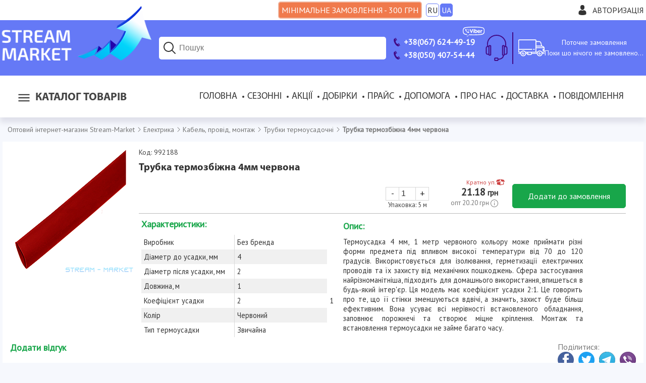

--- FILE ---
content_type: text/html; charset=WINDOWS-1251
request_url: https://stream-market.com.ua/termousadka_4_kratno_1m_krasnyy_992188/992188
body_size: 54279
content:
<!DOCTYPE html>
<html xmlns="http://www.w3.org/1999/xhtml" xml:lang="uk" lang="uk">
<head>
    <title>Трубка термозбіжна 4мм червона купити оптом в Києві Харкові Одесі Дніпрі з доставкою по Україні. Stream-Market.com.ua</title>
    <meta http-equiv="Content-Type" content="text/html; charset=windows-1251" />
    <meta name="description" content="У нас можна купити Трубка термозбіжна 4мм червона оптом за самою вигідною ціною в Україні! Компанія Stream Market Харків, Київ. тел 067-624-49-19." />
    <meta name="keywords" content="" />
    <meta name="viewport" content="width=device-width, initial-scale=1.0"><meta name="referrer" content="origin" /><meta property="og:type" content="website" />
                        <meta property="og:title" content="Трубка термозбіжна 4мм червона" />
                        <meta property="og:image" content="https://stream-market.com.ua/imgcache/250x250/992188.png" />
                        <meta property="og:image" content="https://stream-market.com.ua/imgcache/640x640/992188.png" />
                        <meta property="og:image:width" content="640" />
                        <meta property="og:image:height" content="640" />
                        <meta property="og:image" content="https://stream-market.com.ua/imgcache/250x250/992188.png" />
                        <meta property="og:site_name" content="Stream Market" />
    <link rel="shortcut icon" href="/favicon.ico" type="image/x-icon" />
    <link href="/template/css/slick.css" type="text/css" rel="stylesheet" />
    <link href="/template/css/default.css" type="text/css" rel="stylesheet" />
    <link href="/template/css/fb.css" type="text/css" rel="stylesheet" />
    <script src="/scripts/jq.js" type="text/javascript"></script>
    <link href="https://fonts.googleapis.com/css?family=PT+Sans" rel="stylesheet">
    <script src="/scripts/slick.js" type="text/javascript"></script>
    <script type="text/javascript">
      (function(i,s,o,g,r,a,m){i['GoogleAnalyticsObject']=r;i[r]=i[r]||function(){
      (i[r].q=i[r].q||[]).push(arguments)},i[r].l=1*new Date();a=s.createElement(o),
      m=s.getElementsByTagName(o)[0];a.async=1;a.src=g;m.parentNode.insertBefore(a,m)
      })(window,document,'script','//www.google-analytics.com/analytics.js','ga');
      ga('create', 'UA-49908041-2', 'auto');
      ga('send', 'pageview');
    </script>

    <!-- Google tag (gtag.js) -->
        <script async src='https://www.googletagmanager.com/gtag/js?id=G-LKG5NV4DMS'></script>
        <script>
            window.dataLayer = window.dataLayer || [];
            function gtag(){dataLayer.push(arguments);}
            gtag('js', new Date());
            gtag('config', 'G-LKG5NV4DMS');
        </script>
    <!-- End Google Tag -->
    <!-- Google Tag Manager -->
        <script>(function(w,d,s,l,i){w[l]=w[l]||[];w[l].push({'gtm.start':
        new Date().getTime(),event:'gtm.js'});var f=d.getElementsByTagName(s)[0],
        j=d.createElement(s),dl=l!='dataLayer'?'&l='+l:'';j.async=true;j.src=
        'https://www.googletagmanager.com/gtm.js?id='+i+dl;f.parentNode.insertBefore(j,f);
        })(window,document,'script','dataLayer','GTM-NWHNCFWW');</script>
    <!-- End Google Tag Manager -->
    
    <script src="/scripts/fb.js" type="text/javascript"></script>
    <script src="/scripts/default.js" type="text/javascript"></script>
		<!-- Facebook Pixel Code -->
<script>
	!function(f,b,e,v,n,t,s)
	{if(f.fbq)return;n=f.fbq=function(){n.callMethod?n.callMethod.apply(n,arguments):n.queue.push(arguments)};
	if(!f._fbq)f._fbq=n;n.push=n;n.loaded=!0;n.version="2.0";
	n.queue=[];t=b.createElement(e);t.async=!0;
	t.src=v;s=b.getElementsByTagName(e)[0];
	s.parentNode.insertBefore(t,s)}(window,document,"script",
	"https://connect.facebook.net/en_US/fbevents.js");
	fbq("init", "447584673155289");
	fbq("track", "PageView");
    fbq("track", "Purchase", {
    value: pr_val,
    currency: "UAH"});
</script>
<noscript>
 <img height="1" width="1" src="https://www.facebook.com/tr?id=447584673155289&ev=PageView&noscript=1"/>
</noscript>
<!-- End Facebook Pixel Code -->
<!-- Hotjar Tracking Code for https://stream-market.com.ua/ -->
<script>
    (function(h,o,t,j,a,r){
        h.hj=h.hj||function(){(h.hj.q=h.hj.q||[]).push(arguments)};
        h._hjSettings={hjid:2819065,hjsv:6};
        a=o.getElementsByTagName('head')[0];
        r=o.createElement('script');r.async=1;
        r.src=t+h._hjSettings.hjid+j+h._hjSettings.hjsv;
        a.appendChild(r);
    })(window,document,'https://static.hotjar.com/c/hotjar-','.js?sv=');
</script>
    <script charset="UTF-8" src="//web.webpushs.com/js/push/f6c5f943d6a0195d93f467ceb9ceeaaf_1.js" async></script>
    <meta name="facebook-domain-verification" content="ltqj56dwm6449hnzeu9ulf1p1y3yi1" />
</head>
<body >
    <div id="otxt" class="inner">
        <h1>Трубка термозбіжна 4мм червона</h1><p>Трубка термозбіжна 4мм червона  оптом за самою вигідною ціною в Україні! Компанія Stream Market: Харків, Київ. тел: 067-624-49-19.</p>
    </div>
    <noscript>
        <iframe src="https://www.googletagmanager.com/ns.html?id=GTM-TRGWCDJR" height="0" width="0" style="display:none;visibility:hidden"></iframe>
        <div><img src="//mc.yandex.ru/watch/25652876" style="position:absolute; left:-9999px;" alt="" /></div>
        <div class="jsdisbld">Java-script не підтримується Вашим браузером, або ж він відключений! Робота з нашим сайтом, в цьому випадку, не ефективна. Будь ласка, включіть JS.</div>
    </noscript>
    <div id="overlay"></div>
    <div class="wrapper">
        <header>
            <div class="htop">
                <div class="inner">
										<div class="min-sum"><span class="l">Мінімальне замовлення - 300 грн</span><span class="s">Мін. сума 300 грн</span></div>
                    <span class="lang_sel"><a data-module="proc" data-view="set" onclick="send_ajax(this); alert('Налаштування обраної мови збережені...');" href="/ru/termousadka_4_kratno_1m_krasnyy_992188/992188"><span>RU</span></a><span>UA</span></span>
                    <div class="account">
                        <svg xmlns="http://www.w3.org/2000/svg" viewBox="0 0 350 350"><path d="M175 171.17c38.91 0 70.46-38.31 70.46-85.58C245.46 38.32 235.1 0 175 0s-70.47 38.32-70.47 85.59c0 47.26 31.55 85.58 70.47 85.58zM41.9 301.85c0-2.88-.02-.8 0 0zM308.08 304.1c.04-.79.02-5.47 0 0z"/><path d="M307.94 298.4c-1.31-82.34-12.06-105.8-94.36-120.66 0 0-11.58 14.76-38.58 14.76s-38.59-14.76-38.59-14.76c-81.4 14.69-92.8 37.8-94.3 117.98-.12 6.55-.18 6.9-.2 6.13v8.65S61.52 350 175 350c113.49 0 133.08-39.5 133.08-39.5v-6.4c-.02.47-.06-.44-.14-5.7z"/></svg><span title="Увійти в особистий кабінет" onclick="gsome(this);" id="authlnk" data-t="auth">Авторизація</span>
                    </div>
                </div>
            </div>
            <div class="hbot">
                <div class="inner">
                    <div class="logo">
                        <a href="/" title="Оптовий Інтернет-магазин Stream Market"><img src="/template/images/logo.png" alt="Оптовый ин?трн?ет-магазин? Stream-Market"></a>
                    </div>
                    <div class="header-block search">
                        <form action="/search" accept-charset="utf-8" method="post" class="srch_wrap">
                            <input type="search" name="search" id="search" placeholder="Пошук" title="Пошук товарів за артикулом або запитом" autocomplete="off" />
                            <button type="submit" id="sbtn" name="send_search" class="fakea" value="Знайти">
                                <svg xmlns="http://www.w3.org/2000/svg" viewBox="0 0 30 30" width="30px" height="30px"><path style="line-height:normal;text-indent:0;text-align:start;text-decoration-line:none;text-decoration-style:solid;text-decoration-color:#000;text-transform:none;block-progression:tb;isolation:auto;mix-blend-mode:normal" d="M 13 3 C 7.4889971 3 3 7.4889971 3 13 C 3 18.511003 7.4889971 23 13 23 C 15.396508 23 17.597385 22.148986 19.322266 20.736328 L 25.292969 26.707031 A 1.0001 1.0001 0 1 0 26.707031 25.292969 L 20.736328 19.322266 C 22.148986 17.597385 23 15.396508 23 13 C 23 7.4889971 18.511003 3 13 3 z M 13 5 C 17.430123 5 21 8.5698774 21 13 C 21 17.430123 17.430123 21 13 21 C 8.5698774 21 5 17.430123 5 13 C 5 8.5698774 8.5698774 5 13 5 z" font-weight="400" font-family="sans-serif" white-space="normal" overflow="visible"/></svg>
                            </button>
                            <div id="ressearch" class="hvr dn"></div>
                        </form>
                        <div>
                            <svg xmlns="http://www.w3.org/2000/svg" viewBox="0 0 30 30" width="30px" height="30px"><path style="line-height:normal;text-indent:0;text-align:start;text-decoration-line:none;text-decoration-style:solid;text-decoration-color:#000;text-transform:none;block-progression:tb;isolation:auto;mix-blend-mode:normal" d="M 13 3 C 7.4889971 3 3 7.4889971 3 13 C 3 18.511003 7.4889971 23 13 23 C 15.396508 23 17.597385 22.148986 19.322266 20.736328 L 25.292969 26.707031 A 1.0001 1.0001 0 1 0 26.707031 25.292969 L 20.736328 19.322266 C 22.148986 17.597385 23 15.396508 23 13 C 23 7.4889971 18.511003 3 13 3 z M 13 5 C 17.430123 5 21 8.5698774 21 13 C 21 17.430123 17.430123 21 13 21 C 8.5698774 21 5 17.430123 5 13 C 5 8.5698774 8.5698774 5 13 5 z" font-weight="400" font-family="sans-serif" white-space="normal" overflow="visible"/></svg>
                        </div>
                    </div>
                    <div class="phones header-block">
                        <a class="no-break" href="tel:+380676244919"><svg xmlns="http://www.w3.org/2000/svg" width="15" height="15" viewBox="0 0 24 24"><path d="M18.48 22.926l-1.193.658c-6.979 3.621-19.082-17.494-12.279-21.484l1.145-.637 3.714 6.467-1.139.632c-2.067 1.245 2.76 9.707 4.879 8.545l1.162-.642 3.711 6.461zm-9.808-22.926l-1.68.975 3.714 6.466 1.681-.975-3.715-6.466zm8.613 14.997l-1.68.975 3.714 6.467 1.681-.975-3.715-6.467z"/></svg><span>+38(067) 624-49-19</span><svg id="viber-logo"  xmlns="http://www.w3.org/2000/svg" x="0" y="0" viewBox="0 0 651.97 320.31"><style>.st0{fill:#ffffff}</style><g id="XMLID_15_"><path class="st0" d="M639.38 136.99c0 5.69.39 11.41-.12 17.05-.45 5.13-.18 10.34-1.51 15.38-.13.49-.19 1.01-.19 1.52 0 3.57-1.16 6.94-1.9 10.38-1.39 6.57-4.01 12.71-6.48 18.86-1 2.48-2.75 4.65-4.16 6.98-4.14 6.91-9.65 12.64-15.94 17.55-5.81 4.52-12.06 8.41-18.96 11.13-2.36.92-4.59 2.18-6.95 3.07-2.82 1.04-5.73 1.84-8.61 2.7-3.56 1.07-7.11 2.14-10.69 3.11-3 .82-5.96 1.81-9.12 2.01-1.83.12-3.64.65-5.46.95-3.57.57-7.16 1.16-10.76 1.66-1.83.26-3.7.35-5.55.52-8.08.79-16.16 1.66-24.24 2.34-4.05.35-8.13.32-12.2.53-1.84.09-3.69.34-5.53.48-2.35.19-4.72.34-7.07.53-3.38.29-6.74.62-10.12.87-1.77.13-3.56.05-5.33.19-2.95.22-5.87.58-8.82.81-1.86.14-3.72.16-5.59.21-3.9.1-7.85-.2-11.67.39-5.66.87-11.33.39-16.97.73-5.4.32-10.8.69-16.2.96-3.22.17-6.43.26-9.65.3-5.51.09-11.04-.17-16.54.21-12.62.87-25.24.49-37.87.61-7.63.08-15.25.3-22.88.29-10.42-.01-20.88.29-31.27-.4-13.46-.9-26.95-.25-40.39-1.07-.58-.03-1.18.03-1.78-.01-4.98-.27-9.95-.6-14.93-.83-2.88-.13-5.77-.12-8.65-.16-2.96-.04-5.94.03-8.9-.1-2.61-.1-5.21-.48-7.82-.58-5.51-.21-11-.31-16.51-.45-1.35-.04-2.36.43-3.29 1.52-2.73 3.25-5.53 6.4-8.39 9.55-3.92 4.31-7.95 8.55-11.89 12.86-3.82 4.2-7.54 8.5-11.42 12.62-3.47 3.7-7.04 7.33-10.74 10.78-1.38 1.29-3.2 2.17-4.92 2.99-4.81 2.23-8.98-1.74-8.96-5.98.04-10.08-.23-20.16-.36-30.25-.04-2.88-.05-5.78.01-8.65.06-2.36.34-4.73.38-7.09.04-2.35-.44-2.72-2.79-2.98-3.03-.34-6.04-.82-9.07-1.17-3.86-.44-7.73-.75-11.58-1.29-3.16-.44-6.29-1.1-9.43-1.69-2.05-.39-4.13-.78-6.17-1.25-4.35-1-8.74-1.91-13.04-3.14-11.3-3.25-22.18-7.43-31.67-14.65-8.04-6.11-14.75-13.36-19.77-22.19-2.21-3.88-4.16-7.89-5.7-12.06-1.14-3.07-1.88-6.28-2.73-9.45-.83-3.09-1.58-6.2-2.38-9.3-.04-.17-.12-.32-.13-.48-.36-3.53-.88-7.05-1.05-10.59-.19-3.81-.14-7.6-.83-11.37-.34-1.81-.14-3.72-.14-5.59.03-10.19-.09-20.37.17-30.54.13-4.79 1.01-9.56 1.55-14.34.04-.32.17-.66.17-1 .01-1.95.22-3.81.95-5.7.82-2.09 1.09-4.4 1.62-6.61 1.42-5.82 3.16-11.6 5.87-16.89 3.55-6.92 7.63-13.64 13.42-18.99 5.05-4.65 10.72-8.55 16.75-11.87 5.33-2.95 10.87-5.37 16.67-7.2 2.33-.73 4.63-1.59 7-2.14 2.44-.58 4.96-.86 7.44-1.3 3.08-.53 6.15-1.1 9.22-1.62 3.51-.6 7.02-1.17 10.52-1.74 1.83-.3 3.66-.61 5.51-.83 5.29-.66 10.58-1.26 15.85-1.91 4.87-.6 9.73-1.23 14.59-1.83 1.09-.13 2.21-.09 3.3-.19 2.52-.26 5.03-.56 7.55-.84.51-.05 1.01-.09 1.52-.13 7.33-.58 14.66-1.17 22-1.74 5.79-.45 11.61-.83 17.41-1.33 1.92-.17 3.82-.58 5.74-.87.58-.09 1.17-.14 1.75-.17 4.66-.18 9.32-.32 13.98-.51 5.5-.22 11.03-.18 16.49-.74 10.99-1.14 22.03-.35 33.01-1.16 8.3-.61 16.59-.45 24.89-.49 20.19-.1 40.39-.04 60.58-.03 5.69 0 11.39-.27 17.06.14 8.37.62 16.75.65 25.13.77 5.17.08 10.37-.17 15.5.32 7.7.73 15.42.21 23.09.79 7.03.53 14.03.87 21.06.92 1.75 0 3.49.45 5.26.58 5.64.45 11.3.78 16.94 1.27 6.16.55 12.29 1.22 18.44 1.84.84.08 1.69.13 2.53.19 5.22.4 10.45.73 15.66 1.26 4.2.43 8.35 1.17 12.54 1.71 3.6.48 7.21.87 10.81 1.35 1.51.19 3 .55 4.5.81 4.26.73 8.52 1.4 12.76 2.18 2.64.48 5.25 1.14 7.87 1.7 2.05.44 4.13.78 6.17 1.27 4.17 1.01 8.37 2 12.5 3.2 4.2 1.22 8.39 2.52 12.47 4.08 3.07 1.17 5.94 2.82 8.91 4.21 7.52 3.48 13.73 8.69 18.98 14.99 5.37 6.43 10.06 13.36 12.71 21.44 1.39 4.26 2.79 8.52 3.9 12.86.7 2.75.87 5.65 1.29 8.5.19 1.33.39 2.65.6 3.99.08.49.21.99.23 1.49.34 4.98.81 9.95.95 14.94.17 5.34.04 10.69.04 16.03h-.03zm-500.41 94.08c0 .81.01 1.39 0 1.96-.1 6.52-.21 13.06-.3 19.58-.03 1.61-.03 3.22-.03 4.83-.01 13.32-.03 26.63-.03 39.95 0 1.59.96 2.16 2.33 1.4a9.83 9.83 0 0 0 2.18-1.73c3.85-4.05 7.64-8.15 11.46-12.23 1.16-1.23 2.38-2.42 3.51-3.68 3.38-3.79 6.68-7.64 10.08-11.41 3.52-3.88 7.17-7.67 10.69-11.56 6.35-7.04 12.68-14.11 18.97-21.22 1.08-1.22 2.22-1.62 3.81-1.38 5.27.86 10.59 1.12 15.94 1.09 4.57-.03 9.16.18 13.73.32 4.99.17 9.96.4 14.95.57 3.65.13 7.29.21 10.93.29 13.55.29 27.09.6 40.64.84 5.26.09 10.52.01 15.79.04 8.13.07 16.29.51 24.41.13 9.65-.44 19.29.25 28.95-.68 6.98-.68 14.07-.13 21.11-.21 4.57-.05 9.15-.22 13.72-.4 3.55-.14 7.08-.47 10.63-.57 6.52-.18 13.06-.25 19.59-.39 2.2-.04 4.4-.04 6.6-.21 3.38-.25 6.73-.71 10.09-.91 6.25-.36 12.51-.58 18.76-.92 1.84-.1 3.68-.51 5.52-.61 7.18-.43 14.37-.79 21.54-1.2.94-.05 1.86-.14 2.78-.25 1.86-.19 3.7-.42 5.55-.58 5.22-.49 10.45-.97 15.67-1.46.08-.01.17-.01.25-.03 4.26-.65 8.54-1.26 12.8-1.95 5.65-.92 11.3-1.9 16.95-2.86.17-.03.32-.1.49-.13 2.61-.6 5.22-1.18 7.83-1.77 2.13-.47 4.34-.78 6.41-1.47 5.35-1.77 10.6-3.85 15.97-5.56 5.05-1.61 9.55-4.29 13.94-7.09 6.41-4.08 11.82-9.26 15.79-15.86 2.53-4.22 4.78-8.52 5.74-13.39.32-1.64.83-3.23 1.25-4.85.75-2.86 1.73-5.66 2.21-8.56.88-5.33 1.61-10.69 2.14-16.06.55-5.63.99-11.29 1.08-16.94.08-5.22-.36-10.46-.61-15.69-.1-2.36 0-4.79-.45-7.09-.97-4.87-2.23-9.69-3.4-14.54-.36-1.46-.94-2.87-1.21-4.35-.71-3.74-1.94-7.34-3.69-10.64-4.37-8.28-10.68-14.8-18.81-19.49-2.25-1.3-4.66-2.3-7.02-3.43-5.33-2.56-10.82-4.63-16.67-5.66-1.81-.31-3.59-.86-5.37-1.31-2.94-.75-5.86-1.62-8.82-2.26-2.9-.61-5.9-.77-8.72-1.57-2.09-.6-4.12-.88-6.24-.92-.42-.01-.83-.18-1.23-.25-1.4-.26-2.81-.52-4.21-.75-1.08-.18-2.17-.32-3.25-.48-1.26-.18-2.51-.4-3.77-.53-4.04-.43-8.08-.75-12.11-1.26-5.61-.7-11.2-1.62-16.81-2.26-4.7-.53-9.45-.61-14.14-1.21-4.87-.61-9.77-.09-14.65-.96-6.24-1.13-12.63-.04-18.96-1.1-4.38-.74-8.96-.27-13.46-.35-.77-.01-1.53 0-2.29-.07-3.18-.29-6.37-.84-9.56-.87-12.03-.1-24.05-.22-36.05-1.09-4.13-.3-8.29-.29-12.45-.36-4.99-.08-9.99-.08-14.99-.13-8.21-.1-16.43-.34-24.66-.31-12.97.01-25.95.18-38.91.31-7.46.07-14.91.17-22.39.26-6.09.06-12.19.13-18.29.21-.42 0-.84.03-1.26.07-3.79.29-7.57.75-11.36.86-7.78.21-15.55.18-23.32 1.01-5.61.61-11.32.21-16.97.97-5.44.73-10.95.19-16.45.99-5.24.74-10.63.36-15.93 1.16-4.42.66-8.93.77-13.39 1.1-2.61.19-5.25.25-7.85.58-4.43.57-8.82 1.55-13.33 1.51-.66-.01-1.34.18-2 .26-1.94.23-3.86.45-5.79.66-4.12.45-8.24.88-12.34 1.34-.51.05-1 .23-1.49.31-.91.16-1.82.32-2.74.43-1.51.18-3.03.25-4.53.49-3.4.57-6.81 1.17-10.2 1.86-4.61.92-9.25 1.82-13.82 2.99-2.57.66-5.05 1.75-7.54 2.78-7.26 3.01-14.23 6.56-20.42 11.51-7.03 5.6-12.15 12.62-15.84 20.77-1.95 4.33-3.03 8.89-4.27 13.42-1.49 5.42-2.43 10.9-2.68 16.51-.04 1.01-.09 2.03-.16 3.04-.23 3.87-.86 7.77-.64 11.61.29 4.72.3 9.45.62 14.16.44 6.43.84 12.86 1.88 19.2.73 4.47 2.2 8.81 3.17 13.25.7 3.24 1.96 6.22 3.42 9.17 5.83 11.76 14.58 20.72 26.11 26.88 6.72 3.59 13.89 6.09 21.24 8.03 1.79.47 3.59.91 5.39 1.31 2.7.6 5.4 1.22 8.12 1.7 3.57.64 7.16 1.17 10.74 1.74 4.76.74 9.51 1.49 14.28 2.2 3.27.52 6.55.92 10.12 1.4"/><path class="st0" d="M372.98 115.58c.84-.22 1.62-.22 2.14-.58 6.59-4.74 14.02-6.15 21.88-5.25 4.79.55 9.5 1.88 13.6 4.44 3.74 2.33 7.15 5.21 9.78 8.8 2.72 3.66 5.38 7.41 6.89 11.77.65 1.9 1.01 3.88 1.56 5.82.74 2.62 1.13 5.27 1.08 8-.05 4.14.13 8.3-.18 12.43-.19 2.55-1.08 5.07-1.71 7.59-1.43 5.72-4.69 10.45-8.38 14.86-4.08 4.86-9.03 8.76-15.01 10.97-5.33 1.96-10.93 1.91-16.53 1.48-4.05-.3-7.73-1.55-10.99-3.94-1.03-.75-1.91-1.68-2.85-2.53-1.1-1-1.83-1.01-2.79.08-.51.56-.92 1.21-1.35 1.83-2.1 3-4.99 4.46-8.63 4.38-2.09-.04-4.16.18-6.21-.83-1.38-.68-2.47-1.52-3.22-2.72-1.44-2.3-2.6-4.72-2.68-7.55-.08-3.04-.39-6.07-.39-9.11-.04-25.62-.05-51.23-.01-76.85.01-3.38.26-6.76 1.66-9.93.82-1.87 1.74-3.74 3.6-4.76 3.21-1.77 6.55-2.27 10.21-1.29 5.08 1.36 6.76 5.29 7.67 9.7 1.44 6.95.86 14.02.86 21.03v2.16m33.9 37.1c0-1.13.12-2.83-.04-4.51-.1-1.17-.64-2.27-.87-3.43-1.12-5.74-4.3-10-9.28-12.93-5.01-2.94-10.07-2.86-15.15-.03-6.92 3.85-9.39 10.34-10.51 17.58-.64 4.13-.19 8.28 1.03 12.3 1.13 3.72 2.94 7.11 5.78 9.69 7.29 6.65 18.62 5.91 24.88-2.82 3.29-4.56 4.43-9.74 4.16-15.85"/><path id="XMLID_10_" class="st0" d="M261.45 155.05c.75-2.23 1.26-3.82 1.82-5.39 1.34-3.81 2.68-7.61 4.04-11.39 1.34-3.73 2.72-7.43 4.07-11.15 1.46-3.96 2.94-7.93 4.34-11.9 1.01-2.86 1.9-5.76 2.91-8.6.78-2.22 1.65-4.42 2.48-6.61 1.18-3.07 2.36-6.13 3.57-9.19.43-1.09.9-2.17 1.42-3.22 1.39-2.75 3.72-4.29 6.64-4.98 4.81-1.12 11.95.47 14.29 6.41.18.47.42.95.44 1.44.3 4.43.09 8.72-1.81 12.91-1.99 4.43-3.48 9.09-5.26 13.62-.87 2.21-1.95 4.31-2.82 6.51-1.79 4.53-3.49 9.09-5.26 13.63-.99 2.52-2.05 5-3.07 7.5-1.33 3.27-2.64 6.54-3.95 9.82-1.47 3.69-2.94 7.38-4.38 11.08-1.36 3.51-2.62 7.05-4.07 10.54-1.87 4.51-3.85 8.98-5.82 13.45-1.9 4.29-5.48 5.87-9.93 6.22-2.29.17-4.4-.4-6.41-1.2-2.12-.84-3.39-2.85-4.44-4.74-1.25-2.27-2.16-4.73-3.16-7.13-1.07-2.57-2.08-5.16-3.12-7.76-1.36-3.43-2.72-6.86-4.11-10.29-1.42-3.52-2.87-7.03-4.3-10.55-.92-2.25-1.84-4.48-2.74-6.74-1.4-3.52-2.77-7.07-4.17-10.59-1.33-3.35-2.68-6.69-4.01-10.03-.95-2.35-1.91-4.69-2.85-7.04-1.81-4.52-3.6-9.04-5.39-13.58-.56-1.4-.97-2.9-1.71-4.21-1.97-3.52-1.78-7.42-.95-10.93.9-3.79 3.38-6.98 7.77-7.78.42-.08.82-.22 1.22-.36 4.18-1.56 10.04.07 12.21 4.94 1.92 4.31 3.66 8.72 5.39 13.12 2.33 5.94 4.59 11.9 6.83 17.86.82 2.2 1.47 4.46 2.27 6.65 1.44 3.96 2.95 7.9 4.39 11.86 1.31 3.62 2.57 7.28 3.86 10.91.51 1.44.9 2.92 1.56 4.27.43.86 1.24 1.49 2.21 2.62"/><path class="st0" d="M484.54 159.19h-23.41c-.34 0-.68-.04-1.01-.01-1.55.1-2.25.92-1.66 2.34.74 1.78 1.57 3.61 2.78 5.07 2.43 2.94 5.13 5.64 8.96 6.78 4.24 1.26 8.44 2.23 12.94.95 2.73-.79 5.59-1.1 8.21-2.38 2.43-1.17 4.92-2.17 7.42-3.2 2.17-.88 4.21-2.1 6.73-2.03 4.6.13 8.47 4.05 8.59 8.64.17 6.07-3.18 9.99-7.86 12.98-2.99 1.91-6.11 3.79-9.41 4.99-3.46 1.23-7.17 1.87-10.82 2.34-3.52.44-7.11.32-10.65.44-5.13.16-10.21-.62-14.85-2.66-3.74-1.64-7.28-4-10.54-6.51-6.48-5.01-10.56-11.84-13.25-19.46-1.16-3.25-1.26-6.77-1.68-10.2-.53-4.57.04-9.09.53-13.58.48-4.17 1.95-8.17 3.91-11.95 3.73-7.17 9.08-12.82 15.9-17.1 3.39-2.13 7.16-3.25 11.04-4.13 3.66-.84 7.34-1.22 11.08-1.1 3.92.13 7.65 1.07 11.43 2.01 5.17 1.29 9.43 3.99 13.36 7.41 4.21 3.65 7.67 7.87 9.9 12.99 2.64 6.03 4.31 12.26 4.09 18.93-.06 1.95-.61 3.69-1.51 5.33-1.18 2.16-3.34 2.81-5.55 2.98-2.7.22-5.43.14-8.13.14-5.52.01-11.03.01-16.55.01v-.02zm-8.97-13.45v-.14c1.44 0 2.88-.01 4.33 0 4.07.03 8.13.05 12.21.08 1.9.01 2.43-.66 1.94-2.52-.14-.57-.42-1.12-.55-1.69-1.12-4.69-3.9-8.2-7.83-10.82-2.07-1.38-4.44-1.77-6.85-2.34-3-.73-5.78-.08-8.43.56-4.3 1.04-7.77 3.78-9.93 7.76-1.23 2.26-2.08 4.76-2.98 7.18-.45 1.25.31 1.95 1.82 1.94 5.42-.02 10.85-.01 16.27-.01"/><path id="XMLID_7_" class="st0" d="M103.21 82.24c2.49-.18 4.47.78 6.07 2.34 6.41 6.26 11.86 13.24 16.05 21.16.7 1.34 1.12 2.83 1.64 4.27.4 1.09.42 2.22-.31 3.16-1.3 1.65-2.61 3.33-4.08 4.82-1.05 1.08-2.38 1.9-3.59 2.82-3.12 2.38-3.87 4.82-3.04 8.64 1.39 6.51 4.91 11.84 9.12 16.75 3.31 3.87 7.02 7.44 11.32 10.17 3.61 2.3 7.48 4.34 11.48 5.85 3.33 1.26 6.73.77 9.02-2.62.81-1.2 1.84-2.22 2.65-3.4 3.12-4.56 8.25-5.72 13.38-2.82 7.42 4.17 14.07 9.39 20.58 14.81 2.61 2.16 3.24 4.98 2.48 8.25-.88 3.82-3.52 6.51-5.82 9.39a28.883 28.883 0 0 1-7.83 6.81c-2.3 1.35-4.78 2.25-7.46 2.01-1.64-.14-3.33-.6-4.85-1.27-9.51-4.17-18.93-8.57-27.62-14.28-5.08-3.34-9.85-7.17-14.54-11.06-3.85-3.18-7.55-6.59-10.95-10.22-4.04-4.33-7.73-8.98-11.47-13.58-4.35-5.33-7.98-11.16-11.24-17.19-2.33-4.29-4.35-8.73-6.39-13.16-1.26-2.75-2.27-5.61-3.42-8.42-1.74-4.33-.73-10.02 2.78-13.11 3.42-3.01 7.08-5.77 10.74-8.5 1.55-1.14 3.37-1.94 5.3-1.62"/><path id="XMLID_6_" class="st0" d="M547.49 118.19c1.07-.91 1.86-1.53 2.6-2.22 4.3-4 9.37-5.7 15.27-5.53 5.16.16 9.65 4 10.9 8.77.92 3.56.17 7.04-3.07 9.56-3.38 2.62-7.09 4.52-11.12 5.91-3.56 1.23-7.17 2.4-10.21 4.83-2.61 2.1-3.92 4.78-3.92 8.08-.03 10.26.03 20.53-.04 30.78-.03 3.73-.56 7.42-1.99 10.9-2.2 5.37-7.63 7.15-12.78 6.2-4.59-.86-7.12-3.6-8.31-8.11-.69-2.6-.88-5.16-.9-7.77-.04-17.8-.03-35.61-.05-53.42 0-2.98.32-5.89 1.29-8.72 1.44-4.27 4.68-6.26 8.96-6.72 4.77-.51 8.57 1.33 11.52 5.05.56.72 1.11 1.45 1.85 2.41"/><path id="XMLID_5_" class="st0" d="M315.26 155.54c0-8.99-.1-17.98.07-26.96.05-2.38.66-4.87 1.56-7.08 1.75-4.37 6.47-6.05 11.5-5.4 4.91.64 8.33 4.33 8.73 9.71.31 4.38.45 8.78.48 13.19.05 13.9.08 27.8-.03 41.7-.03 3.09-.14 6.24-1.53 9.17-1.82 3.86-4.82 5.69-9 5.85-3.87.16-7.29-.84-9.38-4.3-1.53-2.53-2.38-5.39-2.38-8.41-.03-9.17-.02-18.31-.02-27.47"/><path id="XMLID_4_" class="st0" d="M339.16 95.02c1.03 6.79-5.72 12.37-12.04 12.28-8.5-.12-12.91-6.02-12.78-12.58.14-7.31 5.24-12.24 12.88-12.47 5.94-.2 13.06 5.52 11.94 12.77"/><path id="XMLID_3_" class="st0" d="M145.46 81c4.13.23 8.16 1.01 12.17 2.04 7.96 2.05 14.71 6.12 20.72 11.61 4.29 3.91 7.98 8.26 10.42 13.54 1.58 3.4 2.79 6.99 4.07 10.54 2.03 5.65 1.94 11.63 2.44 17.5.13 1.48-1.08 2.75-2.6 2.86-1.52.1-2.46-.69-2.69-2.34-.14-.92-.23-1.86-.23-2.78-.05-3.99-.88-7.85-1.55-11.76-1.1-6.63-4.2-12.32-8.03-17.55-4.34-5.92-9.98-10.55-16.67-13.72-4.74-2.23-9.77-3.7-14.91-4.61-2.23-.39-4.56-.22-6.85-.34-1.68-.08-2.39-.62-2.62-1.86-.39-2.05.39-3.04 2.51-3.12 1.27-.05 2.55-.01 3.82-.01"/><path id="XMLID_2_" class="st0" d="M181.34 127.79v3.56c.01.96-.01 1.88-1.18 2.23-1.21.36-2.47.44-3.26-.64-.56-.77-1.01-1.84-.99-2.77.1-3.4-.22-6.74-1.21-10-1.12-3.66-3-6.9-5.44-9.87-3.22-3.91-7.46-6.35-11.86-8.48-1.86-.91-4.01-1.23-6.08-1.68-1.79-.39-3.65-.56-5.47-.88-1.58-.29-2.7-1.51-2.53-2.65.19-1.33 1.62-2.55 3.13-2.33 3.24.48 6.46 1.14 9.68 1.78 2.99.57 5.78 1.68 8.41 3.21 5.61 3.27 9.87 7.8 12.95 13.55 1.74 3.23 2.72 6.7 3.68 10.16.42 1.49.08 3.2.08 4.81h.09"/><path id="XMLID_1_" class="st0" d="M168.14 125.82c-.01 1.21.05 2.34-1.27 3.08-1.73.95-3.62.23-3.66-1.77-.04-2-.55-3.85-1.27-5.65-1.43-3.57-3.56-6.5-7.68-7.3-1.4-.27-2.77-.71-4.17-.9-1.61-.21-2.68-1.21-2.64-2.73.03-1.21 1.4-2.46 2.78-2.47.75 0 1.53.06 2.27.22 5.13 1.1 9.95 2.74 12.8 7.69 1.75 3.06 2.42 6.42 2.84 9.83"/></g></svg>
                        </a>
                        <a class="no-break" href="tel:+380504075444"><svg xmlns="http://www.w3.org/2000/svg" width="15" height="15" viewBox="0 0 24 24"><path d="M18.48 22.926l-1.193.658c-6.979 3.621-19.082-17.494-12.279-21.484l1.145-.637 3.714 6.467-1.139.632c-2.067 1.245 2.76 9.707 4.879 8.545l1.162-.642 3.711 6.461zm-9.808-22.926l-1.68.975 3.714 6.466 1.681-.975-3.715-6.466zm8.613 14.997l-1.68.975 3.714 6.467 1.681-.975-3.715-6.467z"/></svg><span>+38(050) 407-54-44</span>
                        </a>
                    </div>
                                        <div class="header-block no-break no-hide-search">
                        <div class="redial header-block" onclick="gsome(this);" data-t="callback" class="ph_cbk fakea" title="Замовити зворотний дзвінок">
                                <svg enable-background="new 0 0 430.333 430.333" version="1.1" viewBox="0 0 430.333 430.333" xml:space="preserve" xmlns="http://www.w3.org/2000/svg"><path d="m388.37 199.04c-3.477-6.029-9.3-10.346-16.08-11.92v-37.12c0-82.64-70.56-150-157.28-150s-157.28 67.36-157.28 150v37.12c-6.807 1.669-12.608 6.107-16 12.24-2.637 5.083-3.932 10.756-3.76 16.48v81.68c-0.158 5.697 1.136 11.341 3.76 16.4 5.359 9.2 15.555 14.47 26.16 13.52h12.4c0.508 8.46 7.525 15.055 16 15.04h14.08c8.837 0 16-7.163 16-16v-141.2c0-8.837-7.163-16-16-16h-14.48c-8.837 0-16 7.163-16 16v0.64h-6.48v-35.92c0-73.92 63.36-134 141.28-134s141.28 60.08 141.28 134v35.92h-6.48v-0.64c0-8.837-7.163-16-16-16h-13.44c-8.837 0-16 7.163-16 16v141.76c0.192 8.009 6.277 14.641 14.24 15.52-1.526 10.175-6.036 19.669-12.96 27.28-12.56 13.92-33.04 21.92-60.64 24v-3.52c-0.432-9.218-8.219-16.362-17.44-16h-34.32c-9.221-0.362-17.008 6.782-17.44 16v24c0.432 9.218 8.219 16.362 17.44 16h34.64c9.221 0.362 17.008-6.782 17.44-16v-4.48c32.4-2.16 56.88-11.92 72.48-29.12 9.721-10.584 15.852-23.967 17.52-38.24 8.074-0.469 14.528-6.889 15.04-14.96h12.4c10.604 0.95 20.801-4.32 26.16-13.52 2.624-5.059 3.918-10.703 3.76-16.4v-81.76c0.153-5.853-1.226-11.644-4-16.8zm-292.08 113.04v-110.48c0.082-0.932 0.082-1.868 0-2.8v-13.2l13.44-0.4v141.36h-13.44v-14.48zm-16-110.88v110.24h-12.4c-9.28 0-11.44-3.92-12.16-5.28-1.294-2.718-1.899-5.713-1.76-8.72v-81.6c-0.177-3.027 0.4-6.051 1.68-8.8 0.72-1.28 2.88-5.28 12.16-5.28l12.48-0.56zm149.04 200.8v10.96c-0.356 0.651-1.02 1.073-1.76 1.12h-34.64c-0.426 0.031-0.854 0.031-1.28 0v-23.36c0.447-0.368 1.024-0.541 1.6-0.48h34.64 1.44v11.76zm104.48-200.4v124.96h-13.52v-141.28h13.76l-0.24 16.32zm40.48 104.72c-0.72 1.28-2.88 5.28-12.16 5.28h-12.32v-109.68h12.32c9.28 0 11.44 3.92 12.16 5.28 1.294 2.718 1.899 5.713 1.76 8.72v81.68c0.138 3.007-0.466 6.002-1.76 8.72z"/></svg>
                                <span>Зворотний дзвінок</span>
                        </div><div id="oblock" class="cart-wrapper header-block" onclick="gsome(this)" data-t="og"><div class="cart"><svg enable-background="new 0 0 512 512" version="1.1" viewBox="0 0 512 512" xml:space="preserve" xmlns="http://www.w3.org/2000/svg"><path d="m112 356c-4.418 0-8 3.582-8 8 0 4.411-3.589 8-8 8s-8-3.589-8-8 3.589-8 8-8c4.418 0 8-3.582 8-8s-3.582-8-8-8c-13.234 0-24 10.767-24 24s10.766 24 24 24 24-10.767 24-24c0-4.418-3.582-8-8-8z"/><path d="m432 356c-4.418 0-8 3.582-8 8 0 4.411-3.589 8-8 8s-8-3.589-8-8 3.589-8 8-8c4.418 0 8-3.582 8-8s-3.582-8-8-8c-13.234 0-24 10.767-24 24s10.766 24 24 24 24-10.767 24-24c0-4.418-3.582-8-8-8z"/><path d="m512 252c0-2.231-0.915-4.247-2.388-5.698-3.421-9.455-10.352-17.394-19.723-22.08-0.25-0.125-0.505-0.236-0.767-0.334l-26.439-9.925-16.106-61.195c-0.023-0.088-0.047-0.176-0.074-0.263-5.114-17.049-20.511-28.505-38.312-28.505h-56.191v-16c0-8.822-7.178-16-16-16h-320c-8.822 0-16 7.178-16 16v224c0 8.822 7.178 16 16 16h26.341c-0.775 2.594-1.368 5.265-1.761 8h-32.58c-4.418 0-8 3.582-8 8s3.582 8 8 8h32.581c3.895 27.102 27.258 48 55.419 48s51.525-20.898 55.419-48h16.581c0 13.233 10.766 24 24 24h48c13.234 0 24-10.767 24-24h96.581c3.895 27.102 27.258 48 55.419 48s51.525-20.898 55.419-48h32.581c4.418 0 8-3.582 8-8s-3.582-8-8-8h-32.581c-0.393-2.735-0.986-5.406-1.761-8h26.342c8.822 0 16-7.178 16-16v-72c0-1.88-0.131-3.735-0.383-5.558 0.247-0.77 0.383-1.59 0.383-2.442zm-16 48h-8v-8h8v8zm-6.101-56h-137.9v-16h102.55l28.531 10.71c2.628 1.367 4.918 3.171 6.819 5.29zm-81.708-104c10.638 0 19.846 6.819 22.951 16.982l14.48 55.018h-93.622v-72h56.191zm-360.19 192h-32.001v-40h248c4.418 0 8-3.582 8-8s-3.582-8-8-8h-248v-168h320v224h-192c-0.661 0-1.3 0.089-1.915 0.24-10.112-14.63-26.995-24.24-46.087-24.24s-35.974 9.61-46.087 24.24c-0.614-0.151-1.252-0.24-1.912-0.24zm47.999 72c-22.056 0-40-17.944-40-40s17.944-40 40-40 40 17.944 40 40-17.944 40-40 40zm55.419-48c-0.393-2.735-0.986-5.406-1.761-8h19.718c-0.888 2.504-1.376 5.196-1.376 8h-16.581zm96.581 16c0 4.411-3.589 8-8 8h-48c-4.411 0-8-3.589-8-8v-7.981c0-7e-3 1e-3 -0.013 1e-3 -0.019s-1e-3 -0.013-1e-3 -0.019v-7.981c0-4.411 3.589-8 8-8h48c4.411 0 8 3.589 8 8v16zm14.624-24h99.717c-0.775 2.594-1.368 5.265-1.761 8h-96.58c0-2.804-0.488-5.496-1.376-8zm153.38 56c-22.056 0-40-17.944-40-40s17.944-40 40-40 40 17.944 40 40-17.944 40-40 40zm48-72c-0.66 0-1.299 0.089-1.913 0.24-10.113-14.63-26.995-24.24-46.087-24.24s-35.974 9.61-46.087 24.24c-0.614-0.151-1.252-0.24-1.912-0.24h-16v-72h144v16h-8c-8.822 0-16 7.178-16 16v8c0 8.822 7.178 16 16 16h8v16h-32.001z"/><path d="m200 356c-2.11 0-4.17 0.859-5.66 2.34-1.49 1.49-2.34 3.56-2.34 5.66 0 2.109 0.85 4.17 2.34 5.66 1.49 1.489 3.55 2.34 5.66 2.34s4.17-0.851 5.66-2.34c1.49-1.49 2.34-3.561 2.34-5.66 0-2.101-0.85-4.17-2.34-5.66-1.49-1.481-3.55-2.34-5.66-2.34z"/><path d="m296 292h15.996c4.418 0 8-3.582 8-8s-3.582-8-8-8h-15.996c-4.418 0-8 3.582-8 8s3.581 8 8 8z"/></svg></div><div class="cart-text empty"><span>Поточне замовлення </span><span id="order_body">Поки шо нічого не замовлено...</span></div></div>
                    </div>
                </div>
            </div>
        </header>
        <div class="nav-wrap">
            <div class="inner">
                <aside class="cat-aside">
                    <div class="cat-btn">
                        <svg enable-background="new 0 0 459 459" version="1.1" viewBox="0 0 459 459" xml:space="preserve" xmlns="http://www.w3.org/2000/svg">
                            <path d="M0,382.5h459v-51H0V382.5z M0,255h459v-51H0V255z M0,76.5v51h459v-51H0z"/>
                        </svg><span class="h h1">Каталог товарів</span>
                    </div>
                    <svg xmlns="http://www.w3.org/2000/svg" viewBox="0 0 21.9 21.9"><path d="M14.1 11.3c-.2-.2-.2-.5 0-.7l7.5-7.5c.2-.2.3-.5.3-.7s-.1-.5-.3-.7L20.2.3c-.2-.2-.5-.3-.7-.3-.3 0-.5.1-.7.3l-7.5 7.5c-.2.2-.5.2-.7 0L3.1.3C2.9.1 2.6 0 2.4 0s-.5.1-.7.3L.3 1.7c-.2.2-.3.5-.3.7s.1.5.3.7l7.5 7.5c.2.2.2.5 0 .7L.3 18.8c-.2.2-.3.5-.3.7s.1.5.3.7l1.4 1.4c.2.2.5.3.7.3s.5-.1.7-.3l7.5-7.5c.2-.2.5-.2.7 0l7.5 7.5c.2.2.5.3.7.3s.5-.1.7-.3l1.4-1.4c.2-.2.3-.5.3-.7s-.1-.5-.3-.7l-7.5-7.5z"/></svg>
                    <ul class="cat cat1 hidden"><li class="elektrika"><a href="/elektrika" title="ЕЛЕКТРИКА"><svg class="i" enable-background="new 0 0 511.999 511.999" version="1.1" viewBox="0 0 511.999 511.999" xml:space="preserve" xmlns="http://www.w3.org/2000/svg"><path d="m112.01 401.39c-8.003-8.003-18.643-12.41-29.959-12.41-6.685 0-13.129 1.55-18.938 4.458-57.083-80.874-57.281-191.7 0.483-272.77 3.204-4.498 2.156-10.742-2.342-13.947s-10.742-2.157-13.947 2.341c-31.863 44.719-48.209 97.527-47.271 152.71 0.893 52.519 17.383 102.34 47.764 144.63-12.072 16.56-10.643 39.962 4.292 54.899 8.26 8.259 19.109 12.389 29.959 12.389s21.699-4.13 29.959-12.389c16.519-16.52 16.519-43.398 0-59.918zm-14.143 45.775c-8.723 8.721-22.912 8.721-31.633 0-8.722-8.722-8.722-22.913 0-31.634 4.225-4.225 9.842-6.552 15.816-6.552s11.592 2.327 15.816 6.552c8.723 8.722 8.723 22.913 1e-3 31.634z"/><path d="m407.96 451.14c-3.231-4.476-9.481-5.484-13.96-2.249-28.588 20.657-60.725 34.342-95.519 40.675-8.062 1.468-16.284-0.693-22.557-5.927-6.228-5.196-9.799-12.83-9.799-20.943v-73.298h0.873c11.579 0 21-9.42 21-21v-16.883c33.873-12.93 58-45.756 58-84.116v-47.345c16.116-4.402 28-19.163 28-36.655 0-19.257-14.403-35.204-33-37.661v-62.339c0-16.542-13.458-30-30-30s-30 13.458-30 30v62h-50v-62c0-16.542-13.458-30-30-30s-30 13.458-30 30v62.339c-18.597 2.457-33 18.403-33 37.661 0 17.492 11.884 32.253 28 36.655v47.345c0 38.36 24.127 71.186 58 84.116v16.884c0 11.58 9.421 21 21 21h1.127v73.298c0 14.062 6.191 27.292 16.985 36.299 8.615 7.188 19.351 11.023 30.379 11.023 2.849 0 5.717-0.256 8.573-0.776 37.752-6.872 72.625-21.723 103.65-44.141 4.477-3.235 5.483-9.486 2.249-13.962zm-106.96-367.74c0-5.514 4.486-10 10-10s10 4.486 10 10v62h-20v-62zm-110 0c0-5.514 4.486-10 10-10s10 4.486 10 10v62h-20v-62zm-33 100c0-9.925 8.075-18 18-18h160c9.925 0 18 8.075 18 18s-8.075 18-18 18h-160c-9.925 0-18-8.075-18-18zm28 84v-46h140v46c0 38.598-31.402 70-70 70s-70-31.402-70-70zm70.379 102c-0.084-2e-3 -0.167-0.013-0.251-0.013s-0.167 0.011-0.251 0.013h-10.875c-0.554 0-1.002-0.449-1.002-1v-11.802c3.927 0.526 7.932 0.802 12 0.802s8.073-0.276 12-0.802v11.802c0 0.551-0.448 1-1 1h-10.621z"/><path d="m436.77 424.04c-3.963-3.7-10.138-3.557-13.928 0.274-0.077 0.078-0.154 0.158-0.227 0.235-3.769 4.038-3.55 10.365 0.487 14.134 1.928 1.799 4.377 2.689 6.821 2.689 2.583 0 5.16-0.995 7.107-2.963 0.077-0.078 0.154-0.158 0.227-0.235 3.769-4.038 3.55-10.365-0.487-14.134z"/><path d="m511.32 238.71c-4.455-61.218-30.842-118.87-74.297-162.32-42.712-42.715-99.768-68.861-160.66-73.62-60.147-4.703-120.01 11.619-168.58 45.955-4.51 3.188-5.581 9.429-2.393 13.938 3.187 4.509 9.429 5.582 13.938 2.393 92.873-65.657 223.37-54.706 303.55 25.476 82.857 82.861 92.876 211.54 23.821 305.96-3.26 4.458-2.289 10.714 2.169 13.975 1.78 1.302 3.847 1.929 5.896 1.929 3.081 0 6.121-1.419 8.08-4.098 35.668-48.774 52.884-109 48.473-169.58z"/><path d="m87.909 77.545c-3.923-3.887-10.255-3.861-14.143 0.063l-0.163 0.166c-3.888 3.922-3.859 10.254 0.063 14.142 1.95 1.932 4.495 2.897 7.04 2.897 2.573 0 5.147-0.988 7.103-2.96l0.163-0.166c3.888-3.922 3.859-10.254-0.063-14.142z"/><path d="m278.55 263.7c-1.792-3.074-5.082-4.964-8.64-4.964h-7.146l13.162-16.626c3.428-4.33 2.696-10.62-1.634-14.047-4.33-3.429-10.62-2.696-14.048 1.633l-25.992 32.833c-2.38 3.007-2.831 7.11-1.161 10.562s5.167 5.645 9.002 5.645h10.66l-12.246 21.622c-2.722 4.806-1.032 10.908 3.772 13.629 1.558 0.882 3.249 1.301 4.92 1.301 3.487-1e-3 6.872-1.826 8.712-5.074l20.701-36.55c1.754-3.096 1.73-6.89-0.062-9.964z"/></svg><span>ЕЛЕКТРИКА</span><svg class="r-a" version="1.1" xmlns="http://www.w3.org/2000/svg" viewBox="0 0 129 129" xmlns:xlink="http://www.w3.org/1999/xlink" enable-background="new 0 0 129 129"><g><path d="m40.4,121.3c-0.8,0.8-1.8,1.2-2.9,1.2s-2.1-0.4-2.9-1.2c-1.6-1.6-1.6-4.2 0-5.8l51-51-51-51c-1.6-1.6-1.6-4.2 0-5.8 1.6-1.6 4.2-1.6 5.8,0l53.9,53.9c1.6,1.6 1.6,4.2 0,5.8l-53.9,53.9z"/></g></svg></a><ul class="cat cat2"><li><a href="/osveshchenie" title="Освітлення"><span>Освітлення</span><svg class="r-a" version="1.1" xmlns="http://www.w3.org/2000/svg" viewBox="0 0 129 129" xmlns:xlink="http://www.w3.org/1999/xlink" enable-background="new 0 0 129 129"><g><path d="m40.4,121.3c-0.8,0.8-1.8,1.2-2.9,1.2s-2.1-0.4-2.9-1.2c-1.6-1.6-1.6-4.2 0-5.8l51-51-51-51c-1.6-1.6-1.6-4.2 0-5.8 1.6-1.6 4.2-1.6 5.8,0l53.9,53.9c1.6,1.6 1.6,4.2 0,5.8l-53.9,53.9z"/></g></svg></a><ul class="cat cat3" style="background-image:url(..//imgcache/bg/500x500/G4085.jpg);"><li data-i="G4086" style="background-image:url(..//imgcache/bg/500x500/G4086.jpg);"><a href="/lampochki" title="Лампочки">Лампочки</a></li><li data-i="G4088" style="background-image:url(..//imgcache/bg/500x500/G4088.jpg);"><a href="/nastolnye_lampy_i_nochniki" title="Настільні лампи і нічники">Настільні лампи і нічники</a></li><li data-i="G4093" style="background-image:url(..//imgcache/bg/500x500/G4093.jpg);"><a href="/fonariki_lampy_perenosnye" title="Ліхтарики, лампи переносні">Ліхтарики, лампи переносні</a></li><li data-i="G4091" style="background-image:url(..//imgcache/bg/500x500/G4091.jpg);"><a href="/svetilniki" title="Світильники">Світильники</a></li><li data-i="G4092" style="background-image:url(..//imgcache/bg/500x500/G4092.jpg);"><a href="/svetodiodnye_lenty" title="Світлодіодні стрічки">Світлодіодні стрічки</a></li><li data-i="G4090" style="background-image:url(..//imgcache/bg/500x500/G4090.jpg);"><a href="/ulichnoe_osveshchenie" title="Вуличне освітлення">Вуличне освітлення</a></li><li data-i="G4087" style="background-image:url(..//imgcache/bg/500x500/G4087.jpg);"><a href="/datchiki_dvizheniya" title="Датчики руху">Датчики руху</a></li><li data-i="G4089" style="background-image:url(..//imgcache/bg/500x500/G4089.jpg);"><a href="/komplektuyushchie" title="Комплектуючі">Комплектуючі</a></li></ul></li><li><a href="/elektrofurnitura" title="Електрофурнітура"><span>Електрофурнітура</span><svg class="r-a" version="1.1" xmlns="http://www.w3.org/2000/svg" viewBox="0 0 129 129" xmlns:xlink="http://www.w3.org/1999/xlink" enable-background="new 0 0 129 129"><g><path d="m40.4,121.3c-0.8,0.8-1.8,1.2-2.9,1.2s-2.1-0.4-2.9-1.2c-1.6-1.6-1.6-4.2 0-5.8l51-51-51-51c-1.6-1.6-1.6-4.2 0-5.8 1.6-1.6 4.2-1.6 5.8,0l53.9,53.9c1.6,1.6 1.6,4.2 0,5.8l-53.9,53.9z"/></g></svg></a><ul class="cat cat3" style="background-image:url(..//imgcache/bg/500x500/G4070.jpg);"><li data-i="G4074" style="background-image:url(..//imgcache/bg/500x500/G4074.jpg);"><a href="/vyklyuchateli_dimmery" title="Вимикачі, диммери">Вимикачі, диммери</a></li><li data-i="G4073" style="background-image:url(..//imgcache/bg/500x500/G4073.jpg);"><a href="/rozetki" title="Розетки">Розетки</a></li><li data-i="G4076" style="background-image:url(..//imgcache/bg/500x500/G4076.jpg);"><a href="/setevye_filtry_i_udliniteli" title="Мережеві фільтри і подовжувачі">Мережеві фільтри і подовжувачі</a></li><li data-i="G4072" style="background-image:url(..//imgcache/bg/500x500/G4072.jpg);"><a href="/perehodniki_i_razvetviteli" title="Перехідники і розгалужувачі">Перехідники і розгалужувачі</a></li><li data-i="G4075" style="background-image:url(..//imgcache/bg/500x500/G4075.jpg);"><a href="/podrozetniki_ramki_nakladki" title="Підрозетники, рамки, накладки">Підрозетники, рамки, накладки</a></li><li data-i="G4071" style="background-image:url(..//imgcache/bg/500x500/G4071.jpg);"><a href="/kolodki_vilki_patrony" title="Колодки, вилки, патрони">Колодки, вилки, патрони</a></li></ul></li><li><a href="/elektrooborudovanie" title="Електрообладнання"><span>Електрообладнання</span><svg class="r-a" version="1.1" xmlns="http://www.w3.org/2000/svg" viewBox="0 0 129 129" xmlns:xlink="http://www.w3.org/1999/xlink" enable-background="new 0 0 129 129"><g><path d="m40.4,121.3c-0.8,0.8-1.8,1.2-2.9,1.2s-2.1-0.4-2.9-1.2c-1.6-1.6-1.6-4.2 0-5.8l51-51-51-51c-1.6-1.6-1.6-4.2 0-5.8 1.6-1.6 4.2-1.6 5.8,0l53.9,53.9c1.6,1.6 1.6,4.2 0,5.8l-53.9,53.9z"/></g></svg></a><ul class="cat cat3" style="background-image:url(..//imgcache/bg/500x500/G4061.jpg);"><li data-i="G4069" style="background-image:url(..//imgcache/bg/500x500/G4069.jpg);"><a href="/batareyki" title="Батарейки">Батарейки</a></li><li data-i="G4062" style="background-image:url(..//imgcache/bg/500x500/G4062.jpg);"><a href="/nizkovoltnoe_oborudovanie" title="Низьковольтне обладнання">Низьковольтне обладнання</a></li><li data-i="G4065" style="background-image:url(..//imgcache/bg/500x500/G4065.jpg);"><a href="/preobrazovateli_i_stabilizatory_napryazheniya" title="Перетворювачі та стабілізатори напруги">Перетворювачі та стабілізатори напруги</a></li><li data-i="G4066" style="background-image:url(..//imgcache/bg/500x500/G4066.jpg);"><a href="/elektroschetchiki" title="Електролічильники">Електролічильники</a></li><li data-i="G4064" style="background-image:url(..//imgcache/bg/500x500/G4064.jpg);"><a href="/predohraniteli_i_knopki_puskovye" title="Запобіжники і кнопки пускові">Запобіжники і кнопки пускові</a></li><li data-i="G4068" style="background-image:url(..//imgcache/bg/500x500/G4068.jpg);"><a href="/multimetry_i_testery" title="Мультиметри і тестери">Мультиметри і тестери</a></li><li data-i="G4067" style="background-image:url(..//imgcache/bg/500x500/G4067.jpg);"><a href="/shkafy_shchity_korobki" title="Шафи, щити, коробки">Шафи, щити, коробки</a></li></ul></li><li><a href="/kabel_provod_montazh" title="Кабель, провід, монтаж"><span>Кабель, провід, монтаж</span><svg class="r-a" version="1.1" xmlns="http://www.w3.org/2000/svg" viewBox="0 0 129 129" xmlns:xlink="http://www.w3.org/1999/xlink" enable-background="new 0 0 129 129"><g><path d="m40.4,121.3c-0.8,0.8-1.8,1.2-2.9,1.2s-2.1-0.4-2.9-1.2c-1.6-1.6-1.6-4.2 0-5.8l51-51-51-51c-1.6-1.6-1.6-4.2 0-5.8 1.6-1.6 4.2-1.6 5.8,0l53.9,53.9c1.6,1.6 1.6,4.2 0,5.8l-53.9,53.9z"/></g></svg></a><ul class="cat cat3" style="background-image:url(..//imgcache/bg/500x500/G4078.jpg);"><li data-i="G4079" style="background-image:url(..//imgcache/bg/500x500/G4079.jpg);"><a href="/kabel" title="Кабель">Кабель</a></li><li data-i="G4080" style="background-image:url(..//imgcache/bg/500x500/G4080.jpg);"><a href="/kabelnye_kanaly_gofra_mufty" title="Кабельні канали, гофра, муфти">Кабельні канали, гофра, муфти</a></li><li data-i="G4081" style="background-image:url(..//imgcache/bg/500x500/G4081.jpg);"><a href="/nakonechniki_klemmniki_zazhimy" title="Наконечники, клемники, затискачі">Наконечники, клемники, затискачі</a></li><li data-i="G4084" style="background-image:url(..//imgcache/bg/500x500/G4084.jpg);"><a href="/izolenta" title="Ізоляційна стрічка">Ізоляційна стрічка</a></li><li data-i="G4083" style="background-image:url(..//imgcache/bg/500x500/G4083.jpg);"><a href="/trubki_termousadochnye" title="Трубки термоусадочні">Трубки термоусадочні</a></li><li data-i="G4082" style="background-image:url(..//imgcache/bg/500x500/G4082.jpg);"><a href="/styazhki_homuty_klipsy" title="Стяжки, хомути, кліпси">Стяжки, хомути, кліпси</a></li></ul></li><li><a href="/tv_anteny_i_komplektuyushchie" title="ТВ антени і комплектуючі"><span>ТВ антени і комплектуючі</span><svg class="r-a" version="1.1" xmlns="http://www.w3.org/2000/svg" viewBox="0 0 129 129" xmlns:xlink="http://www.w3.org/1999/xlink" enable-background="new 0 0 129 129"><g><path d="m40.4,121.3c-0.8,0.8-1.8,1.2-2.9,1.2s-2.1-0.4-2.9-1.2c-1.6-1.6-1.6-4.2 0-5.8l51-51-51-51c-1.6-1.6-1.6-4.2 0-5.8 1.6-1.6 4.2-1.6 5.8,0l53.9,53.9c1.6,1.6 1.6,4.2 0,5.8l-53.9,53.9z"/></g></svg></a><ul class="cat cat3" style="background-image:url(..//imgcache/bg/500x500/G0242.jpg);"><li data-i="G0243" style="background-image:url(..//imgcache/bg/500x500/G0243.jpg);"><a href="/tv_anteny" title="TV антени">TV антени</a></li><li data-i="G3399" style="background-image:url(..//imgcache/bg/500x500/G3399.jpg);"><a href="/efirnye_resivery" title="Ефірні ресивери">Ефірні ресивери</a></li><li data-i="G9511" style="background-image:url(..//imgcache/bg/500x500/G9511.jpg);"><a href="/krepleniya_dlya_televizorov_i_antenn" title="Кріплення для телевізорів та антен">Кріплення для телевізорів та антен</a></li><li data-i="G0245" style="background-image:url(..//imgcache/bg/500x500/G0245.jpg);"><a href="/usiliteli_signala" title="Посилювачі сигналу">Посилювачі сигналу</a></li><li data-i="G0248" style="background-image:url(..//imgcache/bg/500x500/G0248.jpg);"><a href="/zapchasti_k_antenam" title="Запчастини до антен">Запчастини до антен</a></li><li data-i="G0246" style="background-image:url(..//imgcache/bg/500x500/G0246.jpg);"><a href="/spliter" title="Сплітери">Сплітери</a></li><li data-i="G0244" style="background-image:url(..//imgcache/bg/500x500/G0244.jpg);"><a href="/bloki_pitaniya" title="Блоки живлення">Блоки живлення</a></li><li data-i="G0247" style="background-image:url(..//imgcache/bg/500x500/G0247.jpg);"><a href="/shteker" title="Штекер">Штекер</a></li></ul></li><li><a href="/zvonki_i_domofony" title="Дзвінки"><span>Дзвінки</span><svg class="r-a" version="1.1" xmlns="http://www.w3.org/2000/svg" viewBox="0 0 129 129" xmlns:xlink="http://www.w3.org/1999/xlink" enable-background="new 0 0 129 129"><g><path d="m40.4,121.3c-0.8,0.8-1.8,1.2-2.9,1.2s-2.1-0.4-2.9-1.2c-1.6-1.6-1.6-4.2 0-5.8l51-51-51-51c-1.6-1.6-1.6-4.2 0-5.8 1.6-1.6 4.2-1.6 5.8,0l53.9,53.9c1.6,1.6 1.6,4.2 0,5.8l-53.9,53.9z"/></g></svg></a><ul class="cat cat3" style="background-image:url(..//imgcache/bg/500x500/G0276.jpg);"><li data-i="G0279" style="background-image:url(..//imgcache/bg/500x500/G0279.jpg);"><a href="/knopki_k_zvonkam" title="Кнопки для дзвінків">Кнопки для дзвінків</a></li><li data-i="G0277" style="background-image:url(..//imgcache/bg/500x500/G0277.jpg);"><a href="/zvonki" title="Дзвінки">Дзвінки</a></li></ul></li></ul></li><li class="santehnika"><a href="/santehnika" title="САНТЕХНІКА"><svg class="i" enable-background="new 0 0 256.169 256.169" version="1.1" viewBox="0 0 256.169 256.169" xml:space="preserve" xmlns="http://www.w3.org/2000/svg"><path d="m116.31 31.269c-2.526 0-4.573 2.048-4.573 4.574v6.97l-33.664-3e-3v-33.663h6.965c2.526 0 4.573-2.048 4.573-4.574 0-2.525-2.047-4.573-4.573-4.573h-78.212c-2.527 0-4.574 2.048-4.574 4.574s2.047 4.574 4.573 4.574h6.964v65.803c0 17.725 14.419 32.146 32.144 32.146h65.804v6.961c0 2.526 2.047 4.574 4.573 4.574s4.573-2.048 4.573-4.574v-78.216c0-2.526-2.047-4.573-4.573-4.573zm-70.377 66.68c-12.681 0-22.997-10.317-22.997-22.998v-65.804h45.99v38.236c0 2.526 2.047 4.573 4.573 4.574l38.237 2e-3v45.99h-65.803z"/><path d="m249.35 140.9h-6.965v-65.808c0-17.722-14.419-32.14-32.143-32.14h-65.804v-6.962c0-2.526-2.047-4.574-4.573-4.574s-4.573 2.048-4.573 4.574v78.211c0 2.526 2.047 4.574 4.573 4.574s4.573-2.048 4.573-4.574v-6.961h33.664v33.661h-6.966c-2.526 0-4.573 2.048-4.573 4.574s2.047 4.574 4.573 4.574h78.213c2.526 0 4.573-2.048 4.573-4.574s-2.045-4.575-4.572-4.575zm-66.674-42.808h-38.237v-45.992h65.804c12.68 0 22.996 10.315 22.996 22.993v65.808h-45.989v-38.235c0-2.526-2.047-4.574-4.574-4.574z"/><path d="m210.24 164.32c-1.502 0-2.909 0.738-3.763 1.974-2.905 4.205-28.38 41.55-28.38 57.733 0 17.723 14.419 32.141 32.143 32.141 17.722 0 32.14-14.419 32.14-32.141 0-16.184-25.472-53.528-28.377-57.733-0.854-1.235-2.26-1.974-3.763-1.974zm0 82.701c-12.68 0-22.996-10.315-22.996-22.994 0-8.894 12.866-31.477 22.996-46.935 10.129 15.454 22.993 38.034 22.993 46.935 0 12.68-10.315 22.994-22.993 22.994z"/></svg><span>САНТЕХНІКА</span><svg class="r-a" version="1.1" xmlns="http://www.w3.org/2000/svg" viewBox="0 0 129 129" xmlns:xlink="http://www.w3.org/1999/xlink" enable-background="new 0 0 129 129"><g><path d="m40.4,121.3c-0.8,0.8-1.8,1.2-2.9,1.2s-2.1-0.4-2.9-1.2c-1.6-1.6-1.6-4.2 0-5.8l51-51-51-51c-1.6-1.6-1.6-4.2 0-5.8 1.6-1.6 4.2-1.6 5.8,0l53.9,53.9c1.6,1.6 1.6,4.2 0,5.8l-53.9,53.9z"/></g></svg></a><ul class="cat cat2"><li><a href="/smesiteli" title="Змішувачі"><span>Змішувачі</span><svg class="r-a" version="1.1" xmlns="http://www.w3.org/2000/svg" viewBox="0 0 129 129" xmlns:xlink="http://www.w3.org/1999/xlink" enable-background="new 0 0 129 129"><g><path d="m40.4,121.3c-0.8,0.8-1.8,1.2-2.9,1.2s-2.1-0.4-2.9-1.2c-1.6-1.6-1.6-4.2 0-5.8l51-51-51-51c-1.6-1.6-1.6-4.2 0-5.8 1.6-1.6 4.2-1.6 5.8,0l53.9,53.9c1.6,1.6 1.6,4.2 0,5.8l-53.9,53.9z"/></g></svg></a><ul class="cat cat3" style="background-image:url(..//imgcache/bg/500x500/G0037.jpg);"><li data-i="G9701" style="background-image:url(..//imgcache/bg/500x500/G9701.jpg);"><a href="/smesiteli_dlya_kuhni" title="Змішувачі для кухні">Змішувачі для кухні</a></li><li data-i="G9700" style="background-image:url(..//imgcache/bg/500x500/G9700.jpg);"><a href="/smesiteli_dlya_vanny" title="Змішувачі для ванни">Змішувачі для ванни</a></li><li data-i="G9703" style="background-image:url(..//imgcache/bg/500x500/G9703.jpg);"><a href="/smesiteli_dlya_umyvalnika" title="Змішувачі для умивальника">Змішувачі для умивальника</a></li><li data-i="G9704" style="background-image:url(..//imgcache/bg/500x500/G9704.jpg);"><a href="/smesiteli_dlya_dusha" title="Змішувачі для душа">Змішувачі для душа</a></li><li data-i="G9702" style="background-image:url(..//imgcache/bg/500x500/G9702.jpg);"><a href="/smesiteli_dlya_bide" title="Змішувачі для біде">Змішувачі для біде</a></li><li data-i="G9694" style="background-image:url(..//imgcache/bg/500x500/G9694.jpg);"><a href="/protochnye_vodonagrevateli" title="Проточні водонагрівачі">Проточні водонагрівачі</a></li><li data-i="G0832" style="background-image:url(..//imgcache/bg/500x500/G0832.jpg);"><a href="/leyki_stoyki_shlangi_dusha" title="Лійки, стійки, шланги для душа">Лійки, стійки, шланги для душа</a></li><li data-i="G0040" style="background-image:url(..//imgcache/bg/500x500/G0040.jpg);"><a href="/komplektuyushchie_k_smesitelyam" title="Комплектуючі до змішувачів">Комплектуючі до змішувачів</a></li></ul></li><li><a href="/truby_fiting_krany" title="Труби, фітінг, крани"><span>Труби, фітінг, крани</span><svg class="r-a" version="1.1" xmlns="http://www.w3.org/2000/svg" viewBox="0 0 129 129" xmlns:xlink="http://www.w3.org/1999/xlink" enable-background="new 0 0 129 129"><g><path d="m40.4,121.3c-0.8,0.8-1.8,1.2-2.9,1.2s-2.1-0.4-2.9-1.2c-1.6-1.6-1.6-4.2 0-5.8l51-51-51-51c-1.6-1.6-1.6-4.2 0-5.8 1.6-1.6 4.2-1.6 5.8,0l53.9,53.9c1.6,1.6 1.6,4.2 0,5.8l-53.9,53.9z"/></g></svg></a><ul class="cat cat3" style="background-image:url(..//imgcache/bg/500x500/G0820.jpg);"><li data-i="G0821" style="background-image:url(..//imgcache/bg/500x500/G0821.jpg);"><a href="/truby" title="Труби">Труби</a></li><li data-i="G0822" style="background-image:url(..//imgcache/bg/500x500/G0822.jpg);"><a href="/polipropilenovyy_fiting" title="Поліпропіленовий фітінг (PPR)">Поліпропіленовий фітінг (PPR)</a></li><li data-i="G0825" style="background-image:url(..//imgcache/bg/500x500/G0825.jpg);"><a href="/polietilenovyy_fiting" title="Поліетиленовий фітінг (ПНТ)">Поліетиленовий фітінг (ПНТ)</a></li><li data-i="G0824" style="background-image:url(..//imgcache/bg/500x500/G0824.jpg);"><a href="/metalloplastikovyy_fiting" title="Металопластиковий фітінг">Металопластиковий фітінг</a></li><li data-i="G0823" style="background-image:url(..//imgcache/bg/500x500/G0823.jpg);"><a href="/rezbovoy_fiting" title="Різьбовий фітінг">Різьбовий фітінг</a></li><li data-i="G0827" style="background-image:url(..//imgcache/bg/500x500/G0827.jpg);"><a href="/krany_sharovye_zapornaya_armatura" title="Крани кульові, запірна арматура">Крани кульові, запірна арматура</a></li><li data-i="G0890" style="background-image:url(..//imgcache/bg/500x500/G0890.jpg);"><a href="/klapan" title="Клапан">Клапан</a></li><li data-i="G0826" style="background-image:url(..//imgcache/bg/500x500/G0826.jpg);"><a href="/uteplitel_dlya_trub" title="Утеплювачі для труб">Утеплювачі для труб</a></li></ul></li><li><a href="/otoplenie" title="Опалення"><span>Опалення</span><svg class="r-a" version="1.1" xmlns="http://www.w3.org/2000/svg" viewBox="0 0 129 129" xmlns:xlink="http://www.w3.org/1999/xlink" enable-background="new 0 0 129 129"><g><path d="m40.4,121.3c-0.8,0.8-1.8,1.2-2.9,1.2s-2.1-0.4-2.9-1.2c-1.6-1.6-1.6-4.2 0-5.8l51-51-51-51c-1.6-1.6-1.6-4.2 0-5.8 1.6-1.6 4.2-1.6 5.8,0l53.9,53.9c1.6,1.6 1.6,4.2 0,5.8l-53.9,53.9z"/></g></svg></a><ul class="cat cat3" style="background-image:url(..//imgcache/bg/500x500/G0030.jpg);"><li data-i="G0036" style="background-image:url(..//imgcache/bg/500x500/G0036.jpg);"><a href="/radiatory_otopleniya" title="Радіатори опалення">Радіатори опалення</a></li><li data-i="G0120" style="background-image:url(..//imgcache/bg/500x500/G0120.jpg);"><a href="/polotentsesushiteli" title="Рушникосушки">Рушникосушки</a></li><li data-i="G4905" style="background-image:url(..//imgcache/bg/500x500/G4905.jpg);"><a href="/tsirkulyatsionnye_nasosy" title="Циркуляційні насоси">Циркуляційні насоси</a></li><li data-i="G0831" style="background-image:url(..//imgcache/bg/500x500/G0831.jpg);"><a href="/komplektuyushchie_dlya_otopleniya" title="Комплектуючі для опалення">Комплектуючі для опалення</a></li><li data-i="G0034" style="background-image:url(..//imgcache/bg/500x500/G0034.jpg);"><a href="/kollektornye_balki" title="Колекторні балки">Колекторні балки</a></li></ul></li><li><a href="/shlangi_filtry_schetchiki" title="Шланги, фільтри, лічильники"><span>Шланги, фільтри, лічильники</span><svg class="r-a" version="1.1" xmlns="http://www.w3.org/2000/svg" viewBox="0 0 129 129" xmlns:xlink="http://www.w3.org/1999/xlink" enable-background="new 0 0 129 129"><g><path d="m40.4,121.3c-0.8,0.8-1.8,1.2-2.9,1.2s-2.1-0.4-2.9-1.2c-1.6-1.6-1.6-4.2 0-5.8l51-51-51-51c-1.6-1.6-1.6-4.2 0-5.8 1.6-1.6 4.2-1.6 5.8,0l53.9,53.9c1.6,1.6 1.6,4.2 0,5.8l-53.9,53.9z"/></g></svg></a><ul class="cat cat3" style="background-image:url(..//imgcache/bg/500x500/G0837.jpg);"><li data-i="G0841" style="background-image:url(..//imgcache/bg/500x500/G0841.jpg);"><a href="/filtry_dlya_vody" title="Фільтри для води">Фільтри для води</a></li><li data-i="G0838" style="background-image:url(..//imgcache/bg/500x500/G0838.jpg);"><a href="/schetchiki_vody" title="Лічильники води">Лічильники води</a></li><li data-i="G0839" style="background-image:url(..//imgcache/bg/500x500/G0839.jpg);"><a href="/schetchiki_i_filtry_gazovye" title="Лічильники і фільтри газові">Лічильники і фільтри газові</a></li><li data-i="G0843" style="background-image:url(..//imgcache/bg/500x500/G0843.jpg);"><a href="/shlangi_dlya_vody_i_gaza" title="Шланги для води і газу">Шланги для води і газу</a></li><li data-i="G0842" style="background-image:url(..//imgcache/bg/500x500/G0842.jpg);"><a href="/kartridzhi_i_komplektuyushchie_k_filtram" title="Картриджі і комплектуючі до фильтрів">Картриджі і комплектуючі до фильтрів</a></li><li data-i="G0840" style="background-image:url(..//imgcache/bg/500x500/G0840.jpg);"><a href="/manometry" title="Манометри">Манометри</a></li></ul></li><li><a href="/unitazy_bachki_i_armatura" title="Унітази, бачки і арматура"><span>Унітази, бачки і арматура</span><svg class="r-a" version="1.1" xmlns="http://www.w3.org/2000/svg" viewBox="0 0 129 129" xmlns:xlink="http://www.w3.org/1999/xlink" enable-background="new 0 0 129 129"><g><path d="m40.4,121.3c-0.8,0.8-1.8,1.2-2.9,1.2s-2.1-0.4-2.9-1.2c-1.6-1.6-1.6-4.2 0-5.8l51-51-51-51c-1.6-1.6-1.6-4.2 0-5.8 1.6-1.6 4.2-1.6 5.8,0l53.9,53.9c1.6,1.6 1.6,4.2 0,5.8l-53.9,53.9z"/></g></svg></a><ul class="cat cat3" style="background-image:url(..//imgcache/bg/500x500/G0833.jpg);"><li data-i="G0834" style="background-image:url(..//imgcache/bg/500x500/G0834.jpg);"><a href="/armatura_i_bachki_unitaza" title="Арматура та бачки унітазу">Арматура та бачки унітазу</a></li><li data-i="G0836" style="background-image:url(..//imgcache/bg/500x500/G0836.jpg);"><a href="/bumagoderzhateli_ershiki" title="Паперотримачі, йоржики">Паперотримачі, йоржики</a></li><li data-i="G0835" style="background-image:url(..//imgcache/bg/500x500/G0835.jpg);"><a href="/unitazy_sidenya" title="Унітази, сидіння">Унітази, сидіння</a></li></ul></li><li><a href="/kanalizatsiya" title="Каналізація"><span>Каналізація</span><svg class="r-a" version="1.1" xmlns="http://www.w3.org/2000/svg" viewBox="0 0 129 129" xmlns:xlink="http://www.w3.org/1999/xlink" enable-background="new 0 0 129 129"><g><path d="m40.4,121.3c-0.8,0.8-1.8,1.2-2.9,1.2s-2.1-0.4-2.9-1.2c-1.6-1.6-1.6-4.2 0-5.8l51-51-51-51c-1.6-1.6-1.6-4.2 0-5.8 1.6-1.6 4.2-1.6 5.8,0l53.9,53.9c1.6,1.6 1.6,4.2 0,5.8l-53.9,53.9z"/></g></svg></a><ul class="cat cat3" style="background-image:url(..//imgcache/bg/500x500/G0018.jpg);"><li data-i="G0109" style="background-image:url(..//imgcache/bg/500x500/G0109.jpg);"><a href="/truby_kanalizatsionnye" title="Труби каналізаційні">Труби каналізаційні</a></li><li data-i="G0829" style="background-image:url(..//imgcache/bg/500x500/G0829.jpg);"><a href="/sifony_trapy_gofra" title="Сифони, трапи, гофра">Сифони, трапи, гофра</a></li><li data-i="G0830" style="background-image:url(..//imgcache/bg/500x500/G0830.jpg);"><a href="/fiting_kanalizatsionnyy" title="Фітінги каналізаційні">Фітінги каналізаційні</a></li><li data-i="G0099" style="background-image:url(..//imgcache/bg/500x500/G0099.jpg);"><a href="/lyuk_smotrovoy" title="Люк оглядовий">Люк оглядовий</a></li><li data-i="G0828" style="background-image:url(..//imgcache/bg/500x500/G0828.jpg);"><a href="/sredstva_dlya_prochistki" title="Засоби для прочищення">Засоби для прочищення</a></li></ul></li><li><a href="/mebel_dlya_vannoy_i_kuhni" title="Меблі для ванної та кухні"><span>Меблі для ванної та кухні</span><svg class="r-a" version="1.1" xmlns="http://www.w3.org/2000/svg" viewBox="0 0 129 129" xmlns:xlink="http://www.w3.org/1999/xlink" enable-background="new 0 0 129 129"><g><path d="m40.4,121.3c-0.8,0.8-1.8,1.2-2.9,1.2s-2.1-0.4-2.9-1.2c-1.6-1.6-1.6-4.2 0-5.8l51-51-51-51c-1.6-1.6-1.6-4.2 0-5.8 1.6-1.6 4.2-1.6 5.8,0l53.9,53.9c1.6,1.6 1.6,4.2 0,5.8l-53.9,53.9z"/></g></svg></a><ul class="cat cat3" style="background-image:url(..//imgcache/bg/500x500/G0844.jpg);"><li data-i="G0846" style="background-image:url(..//imgcache/bg/500x500/G0846.jpg);"><a href="/zerkala" title="Дзеркала">Дзеркала</a></li><li data-i="G0849" style="background-image:url(..//imgcache/bg/500x500/G0849.jpg);"><a href="/korziny_dlya_belya" title="Кошики для білизни">Кошики для білизни</a></li><li data-i="G0850" style="background-image:url(..//imgcache/bg/500x500/G0850.jpg);"><a href="/moyki" title="Мийки">Мийки</a></li><li data-i="G0852" style="background-image:url(..//imgcache/bg/500x500/G0852.jpg);"><a href="/tumby_kuhonnye" title="Тумби кухонні">Тумби кухонні</a></li><li data-i="G0848" style="background-image:url(..//imgcache/bg/500x500/G0848.jpg);"><a href="/umyvalniki_rakoviny_moydodyry" title="Умивальники, раковини, мойдодири">Умивальники, раковини, мойдодири</a></li><li data-i="G0845" style="background-image:url(..//imgcache/bg/500x500/G0845.jpg);"><a href="/furnitura_dlya_vannoy" title="Фурнітура для ванної">Фурнітура для ванної</a></li></ul></li><li><a href="/krepezh_i_aksessuary_santehnicheskie" title="Кріплення та аксесуари сантехнічні"><span>Кріплення та аксесуари сантехнічні</span><svg class="r-a" version="1.1" xmlns="http://www.w3.org/2000/svg" viewBox="0 0 129 129" xmlns:xlink="http://www.w3.org/1999/xlink" enable-background="new 0 0 129 129"><g><path d="m40.4,121.3c-0.8,0.8-1.8,1.2-2.9,1.2s-2.1-0.4-2.9-1.2c-1.6-1.6-1.6-4.2 0-5.8l51-51-51-51c-1.6-1.6-1.6-4.2 0-5.8 1.6-1.6 4.2-1.6 5.8,0l53.9,53.9c1.6,1.6 1.6,4.2 0,5.8l-53.9,53.9z"/></g></svg></a><ul class="cat cat3" style="background-image:url(..//imgcache/bg/500x500/G0814.jpg);"><li data-i="G0819" style="background-image:url(..//imgcache/bg/500x500/G0819.jpg);"><a href="/aksessuary_santehnicheskie" title="Аксесуари сантехнічні">Аксесуари сантехнічні</a></li><li data-i="G0818" style="background-image:url(..//imgcache/bg/500x500/G0818.jpg);"><a href="/instrument_dlya_montazha_trub" title="Інструмент для монтажу труб">Інструмент для монтажу труб</a></li><li data-i="G0816" style="background-image:url(..//imgcache/bg/500x500/G0816.jpg);"><a href="/krepezh_dlya_santehniki" title="Кріплення для сантехніки">Кріплення для сантехніки</a></li><li data-i="G0815" style="background-image:url(..//imgcache/bg/500x500/G0815.jpg);"><a href="/krepezh_dlya_trub" title="Кріплення для труб">Кріплення для труб</a></li><li data-i="G0817" style="background-image:url(..//imgcache/bg/500x500/G0817.jpg);"><a href="/prokladki_santehnicheskie" title="Прокладки сантехнічні">Прокладки сантехнічні</a></li></ul></li></ul></li><li class="instrument_i_oborudovanie"><a href="/instrument_i_oborudovanie" title="ІНСТРУМЕНТ І ОБЛАДНАННЯ"><svg class="i" enable-background="new 0 0 512.257 512.257" version="1.1" viewBox="0 0 512.257 512.257" xml:space="preserve" xmlns="http://www.w3.org/2000/svg"><g transform="translate(1 1)"><path d="m482.06 385.82c-10.639-7.487-22.917-11.509-35.319-12.165-46.744-30.61-77.364-53.585-95.241-71.462l-54.915-54.915 33.324-37.302c6.316 3.565 13.099 5.914 19.884 6.883 5.12 0.853 8.533 0.853 11.947 0.853 6.827 0 8.533 0 15.36 5.973-3.413 2.56-5.12 6.827-5.12 11.093s1.707 9.387 5.12 12.8l29.867 29.867c4.267 5.12 11.093 7.68 17.92 7.68s13.653-2.56 17.92-8.533l60.587-60.587c5.12-4.267 7.68-11.093 7.68-17.92s-2.56-12.8-7.68-17.92l-29.867-29.867c-3.413-3.413-7.68-5.12-11.947-5.12s-8.533 2.56-11.947 5.12c-6.827-5.973-6.827-7.68-6.827-14.507 0-3.413 0-7.68-1.707-12.8-1.707-11.947-7.68-23.893-17.067-33.28l-30.72-30.72c-17.92-17.92-26.453-26.453-49.493-36.693-49.493-23.04-99.84-18.773-173.23 14.507-4.267 1.707-5.973 5.12-5.12 9.387s4.267 6.827 8.533 6.827h11.093c37.547 0 57.173 0 91.307 34.133 14.946 14.946 15.377 37.863 1.986 54.724-1.805 0.272-3.179 1.082-4.546 2.449l-37.906 42.308-28.654-28.654c-31.494-31.494-53.646-61.291-70.695-94.47-0.895-16.789-7.632-32.497-19.758-44.623-14.506-14.506-34.986-21.333-55.466-19.626-2.56 0.853-5.12 2.56-5.973 4.267-1.707 2.56-1.707 5.973 0 8.533l23.893 42.667c-5.12 11.093-17.067 17.92-29.013 17.067l-24.747-40.961c-0.853-2.56-4.267-4.267-6.827-4.267-2.56-0.853-5.12 0.853-6.827 3.413-20.48 30.72-12.8 71.68 17.92 93.013 10.584 7.56 22.508 11.764 34.584 12.626 0.135 0.057 0.262 0.127 0.402 0.174 33.28 17.067 63.147 39.253 94.72 70.827l31.209 30.499-181.39 202.46c-6.827 6.827-10.24 16.213-10.24 25.6s3.413 17.92 10.24 24.747l11.947 11.947c6.827 5.973 15.36 9.387 23.893 9.387s17.92-3.413 24.747-10.24l181.19-202.81 52.626 52.626c17.903 17.903 40.917 49.435 71.594 95.444 1.1 16.423 7.821 31.757 19.713 43.649 12.8 12.8 29.867 19.627 47.787 19.627h6.827c2.56 0 5.12-1.707 6.827-4.267s1.707-5.973 0-8.533l-24.747-41.813c5.973-11.093 17.067-17.92 29.867-17.067l23.893 40.96c0.853 2.56 4.267 4.267 6.827 4.267 3.413-0.853 5.973-1.707 7.68-4.267 20.479-30.721 11.945-71.681-17.921-93.014zm-194.56-312.32c-27.307-26.453-47.787-34.987-70.827-37.547 48.64-15.36 84.48-14.507 120.32 1.707 20.48 8.533 27.307 15.36 45.227 33.28l30.72 30.72c6.827 6.827 11.093 15.36 11.947 23.893 0.853 4.267 0.853 7.68 0.853 10.24 0 9.387 0.853 16.213 11.093 26.453 3.413 3.413 8.533 5.12 12.8 5.12 5.12 0 9.387-1.707 11.947-5.12l29.867 29.867c1.707 1.707 2.56 3.413 2.56 5.973s-0.853 4.267-2.56 5.973l-60.587 60.587c-3.413 3.413-8.533 3.413-11.947 0l-29.867-29.867c3.413-2.56 5.12-6.827 4.267-11.947 0-4.267-1.707-9.387-5.12-12.8-10.24-10.24-17.067-11.093-26.453-11.093-2.56 0-5.973 0-10.24-0.853-9.387-0.853-17.067-5.12-23.893-11.947l-36.693-36.693c18.772-23.039 17.066-55.466-3.414-75.946zm-267.95-20.48l17.92 30.72c1.707 2.56 4.267 4.267 6.827 4.267h4.267c19.627 0.853 37.547-9.387 46.08-26.453l1.707-4.267c1.707-2.56 1.707-5.12 0-7.68l-18.774-32.427c10.24 1.707 19.627 6.827 27.307 14.507 8.798 9.531 14.431 21.585 14.764 34.533-0.165 0.657-0.258 1.364-0.258 2.161 0 3.952-0.477 7.807-1.36 11.523-3.219 12.356-10.938 23.129-21.68 30.291-17.067 11.093-40.107 11.093-57.173-0.853-17.92-12.802-25.6-35.842-19.627-56.322zm151.89 141.65c-25.6-26.453-51.2-46.933-78.507-63.147 4.267-1.707 9.387-4.267 13.653-6.827 12.8-8.533 21.333-19.627 26.453-33.28 16.213 27.307 36.693 52.907 62.293 78.507l29.31 29.31-22.985 25.655-30.217-30.218zm-113.49 293.55c-6.827 6.827-17.92 7.68-24.747 0.853l-11.947-11.093c-3.413-3.413-5.12-7.68-5.12-11.947 0-5.12 1.707-9.387 5.973-13.653l4.833-5.407 12.234 12.234c1.707 1.707 3.413 2.56 5.973 2.56s4.267-0.853 5.973-2.56c3.413-3.413 3.413-8.533 0-11.947l-12.904-12.904 11.277-12.617 13.574 13.574c1.707 1.707 3.413 2.56 5.973 2.56s4.267-0.853 5.973-2.56c3.413-3.413 3.413-8.533 0-11.947l-14.242-14.243 219.49-245.57 35.84 35.84-35.215 39.399c-1.006 0.426-1.896 1.077-2.782 1.964l-34.133 38.4c-0.975 0.975-1.661 2.091-2.079 3.264l-183.95 205.8zm204.81-203.08l23.353-26.14 55.143 55.143c15.36 16.213 41.813 36.693 80.213 62.293-5.12 1.707-10.24 4.267-15.36 7.68-10.587 6.617-18.085 15.804-23.31 25.96-0.077 0.145-0.148 0.293-0.224 0.439-0.31 0.611-0.612 1.225-0.906 1.843-0.421 0.875-0.821 1.76-1.204 2.654-0.262 0.605-0.523 1.21-0.77 1.819-0.035 0.088-0.069 0.176-0.104 0.264-0.269 0.668-0.536 1.336-0.788 2.008-4.847-7.109-9.51-13.818-13.995-20.138l11.435-11.435c3.413-3.413 3.413-8.533 0-11.947-3.413-3.413-8.533-3.413-11.947 0l-9.513 9.513c-3.546-4.812-6.971-9.351-10.275-13.618l7.842-7.842c3.413-3.413 3.413-8.533 0-11.947-3.413-3.413-8.533-3.413-11.947 0l-6.514 6.514c-6.272-7.559-12.057-13.992-17.379-19.314l-53.75-53.749zm228.68 170.66l-17.92-30.72c-1.707-2.56-4.267-4.267-6.827-4.267h-4.267c-19.627-1.707-37.547 9.387-46.08 26.453l-1.707 4.267c-1.707 2.56-1.707 5.12 0 7.68l18.773 32.427c-10.24-1.707-19.627-6.827-27.307-14.507-8.631-9.351-14.21-21.13-14.735-33.797 0.146-0.624 0.228-1.294 0.228-2.043 0-10.81 3.432-20.931 9.413-29.504 3.675-5.114 8.271-9.591 13.627-13.162 8.533-5.973 17.92-8.533 28.16-8.533s20.48 3.413 29.013 9.387c17.923 12.799 25.603 35.839 19.629 56.319z"/></g></svg><span>ІНСТРУМЕНТ І ОБЛАДНАННЯ</span><svg class="r-a" version="1.1" xmlns="http://www.w3.org/2000/svg" viewBox="0 0 129 129" xmlns:xlink="http://www.w3.org/1999/xlink" enable-background="new 0 0 129 129"><g><path d="m40.4,121.3c-0.8,0.8-1.8,1.2-2.9,1.2s-2.1-0.4-2.9-1.2c-1.6-1.6-1.6-4.2 0-5.8l51-51-51-51c-1.6-1.6-1.6-4.2 0-5.8 1.6-1.6 4.2-1.6 5.8,0l53.9,53.9c1.6,1.6 1.6,4.2 0,5.8l-53.9,53.9z"/></g></svg></a><ul class="cat cat2"><li><a href="/ruchnoy_instrument" title="Ручний інструмент"><span>Ручний інструмент</span><svg class="r-a" version="1.1" xmlns="http://www.w3.org/2000/svg" viewBox="0 0 129 129" xmlns:xlink="http://www.w3.org/1999/xlink" enable-background="new 0 0 129 129"><g><path d="m40.4,121.3c-0.8,0.8-1.8,1.2-2.9,1.2s-2.1-0.4-2.9-1.2c-1.6-1.6-1.6-4.2 0-5.8l51-51-51-51c-1.6-1.6-1.6-4.2 0-5.8 1.6-1.6 4.2-1.6 5.8,0l53.9,53.9c1.6,1.6 1.6,4.2 0,5.8l-53.9,53.9z"/></g></svg></a><ul class="cat cat3" style="background-image:url(..//imgcache/bg/500x500/G4107.jpg);"><li data-i="G4121" style="background-image:url(..//imgcache/bg/500x500/G4121.jpg);"><a href="/stroitelnye_nozhi_i_lezviya" title="Будівельні ножі та леза">Будівельні ножі та леза</a></li><li data-i="G4125" style="background-image:url(..//imgcache/bg/500x500/G4125.jpg);"><a href="/valiki_i_kyuvetki" title="Валики та кюветки">Валики та кюветки</a></li><li data-i="G4113" style="background-image:url(..//imgcache/bg/500x500/G4113.jpg);"><a href="/otvertki" title="Викрутки">Викрутки</a></li><li data-i="G4117" style="background-image:url(..//imgcache/bg/500x500/G4117.jpg);"><a href="/golovki_treshchotki_vorotki" title="Головки, тріскачки, воротки">Головки, тріскачки, воротки</a></li><li data-i="G4126" style="background-image:url(..//imgcache/bg/500x500/G4126.jpg);"><a href="/kisti_malyarnye" title="Кисті малярські">Кисті малярські</a></li><li data-i="G4118" style="background-image:url(..//imgcache/bg/500x500/G4118.jpg);"><a href="/klyuchi" title="Ключі">Ключі</a></li><li data-i="G4114" style="background-image:url(..//imgcache/bg/500x500/G4114.jpg);"><a href="/tiski_strubtsiny_derzhateli" title="Лещата, струбцини, тримачі">Лещата, струбцини, тримачі</a></li><li data-i="G4109" style="background-image:url(..//imgcache/bg/500x500/G4109.jpg);"><a href="/lomy_gvozdodery_bury_stroitelnye" title="Ломи, обценьки, бури будівельні">Ломи, обценьки, бури будівельні</a></li><li data-i="G4110" style="background-image:url(..//imgcache/bg/500x500/G4110.jpg);"><a href="/molotki_kuvaldy_kiyanki" title="Молотки, кувалди, киянки, сокири і колуни">Молотки, кувалди, киянки, сокири і колуни</a></li><li data-i="G9992" style="background-image:url(..//imgcache/bg/500x500/G9992.jpg);"><a href="/nabory_instrumentov" title="Набори інструментів">Набори інструментів</a></li><li data-i="G4108" style="background-image:url(..//imgcache/bg/500x500/G4108.jpg);"><a href="/napilniki_stameski_zubila" title="Напилки, стамески, надфілі">Напилки, стамески, надфілі</a></li><li data-i="G4112" style="background-image:url(..//imgcache/bg/500x500/G4112.jpg);"><a href="/nozhnitsy_po_metallu" title="Ножиці по металу">Ножиці по металу</a></li><li data-i="G4116" style="background-image:url(..//imgcache/bg/500x500/G4116.jpg);"><a href="/nozhovki_pily_lobziki" title="Ножівки, пили, лобзики">Ножівки, пили, лобзики</a></li><li data-i="G4122" style="background-image:url(..//imgcache/bg/500x500/G4122.jpg);"><a href="/pistolety_dlya_peny_i_silikona" title="Пістолети для піни і силікону">Пістолети для піни і силікону</a></li><li data-i="G4120" style="background-image:url(..//imgcache/bg/500x500/G4120.jpg);"><a href="/plitkorezy_steklorezy_truborezy" title="Плиткорізи, склорізи, труборізи">Плиткорізи, склорізи, труборізи</a></li><li data-i="G4115" style="background-image:url(..//imgcache/bg/500x500/G4115.jpg);"><a href="/ploskogubtsy_kusachki_kleshchi" title="Плоскогубці, кусачки, кліщі">Плоскогубці, кусачки, кліщі</a></li><li data-i="G4119" style="background-image:url(..//imgcache/bg/500x500/G4119.jpg);"><a href="/rubanki_terki_tsikli" title="Рубанки, терки, цикли">Рубанки, терки, цикли</a></li><li data-i="G4123" style="background-image:url(..//imgcache/bg/500x500/G4123.jpg);"><a href="/steplery_i_zaklepochniki" title="Степлери і заклепочники">Степлери і заклепочники</a></li><li data-i="G4124" style="background-image:url(..//imgcache/bg/500x500/G4124.jpg);"><a href="/shpatelya_masterki_kelmy" title="Шпателі і кельми">Шпателі і кельми</a></li><li data-i="G4127" style="background-image:url(..//imgcache/bg/500x500/G4127.jpg);"><a href="/shchetki_abrazivnye" title="Щітки абразивні">Щітки абразивні</a></li></ul></li><li><a href="/elektroinstrument_pnevmoinstrument_i_benzopily" title="Електроінструмент, пневмоінструмент і бензопили"><span>Електроінструмент, пневмоінструмент і бензопили</span><svg class="r-a" version="1.1" xmlns="http://www.w3.org/2000/svg" viewBox="0 0 129 129" xmlns:xlink="http://www.w3.org/1999/xlink" enable-background="new 0 0 129 129"><g><path d="m40.4,121.3c-0.8,0.8-1.8,1.2-2.9,1.2s-2.1-0.4-2.9-1.2c-1.6-1.6-1.6-4.2 0-5.8l51-51-51-51c-1.6-1.6-1.6-4.2 0-5.8 1.6-1.6 4.2-1.6 5.8,0l53.9,53.9c1.6,1.6 1.6,4.2 0,5.8l-53.9,53.9z"/></g></svg></a><ul class="cat cat3" style="background-image:url(..//imgcache/bg/500x500/G4131.jpg);"><li data-i="G4167" style="background-image:url(..//imgcache/bg/500x500/G4167.jpg);"><a href="/bolgarki_shlifovalnye_i_polirovalnye_mashiny" title="Болгарки, шліфувальні та полірувальні машини">Болгарки, шліфувальні та полірувальні машини</a></li><li data-i="G4133" style="background-image:url(..//imgcache/bg/500x500/G4133.jpg);"><a href="/dreli_perforatory_molotki_otboynye" title="Дрелі, перфоратори, відбійні молотки">Дрелі, перфоратори, відбійні молотки</a></li><li data-i="G4171" style="background-image:url(..//imgcache/bg/500x500/G4171.jpg);"><a href="/tsepnye_pily" title="Ланцюгові пили">Ланцюгові пили</a></li><li data-i="G4168" style="background-image:url(..//imgcache/bg/500x500/G4168.jpg);"><a href="/shurupoverty_gaykoverty" title="Шуруповерти, гайковерти">Шуруповерти, гайковерти</a></li><li data-i="G4142" style="background-image:url(..//imgcache/bg/500x500/G4142.jpg);"><a href="/pily_lobziki_rubanki_elektricheskie" title="Пили, лобзики, рубанки електричні">Пили, лобзики, рубанки електричні</a></li><li data-i="G4174" style="background-image:url(..//imgcache/bg/500x500/G4174.jpg);"><a href="/kompressory_i_pnevmoinstrument" title="Компресори і пневмоінструмент">Компресори і пневмоінструмент</a></li><li data-i="G4166" style="background-image:url(..//imgcache/bg/500x500/G4166.jpg);"><a href="/tochila_i_frezery_elektricheskie" title="Точила і фрезери електричні">Точила і фрезери електричні</a></li><li data-i="G4165" style="background-image:url(..//imgcache/bg/500x500/G4165.jpg);"><a href="/feny_stroitelnye" title="Фени будівельні">Фени будівельні</a></li><li data-i="G4170" style="background-image:url(..//imgcache/bg/500x500/G4170.jpg);"><a href="/payalniki_kleevye_pistolety_vyzhigateli" title="Паяльники, клейові пістолети, випалювачі">Паяльники, клейові пістолети, випалювачі</a></li><li data-i="G4173" style="background-image:url(..//imgcache/bg/500x500/G4173.jpg);"><a href="/produvochnye_pistolety_kraskopulty_aerografy" title="Продувальні пістолети, фарбопульти, аерографи">Продувальні пістолети, фарбопульти, аерографи</a></li><li data-i="G4169" style="background-image:url(..//imgcache/bg/500x500/G4169.jpg);"><a href="/instrument_dlya_payki_trub" title="Інструмент для пайки труб">Інструмент для пайки труб</a></li><li data-i="G4175" style="background-image:url(..//imgcache/bg/500x500/G4175.jpg);"><a href="/konnektory_filtry_i_shlangi" title="Конектори, фільтри і шланги">Конектори, фільтри і шланги</a></li><li data-i="G4172" style="background-image:url(..//imgcache/bg/500x500/G4172.jpg);"><a href="/aksessuary_k_pnevmoinstrumentu" title="Аксесуари до пневмоіструменту">Аксесуари до пневмоіструменту</a></li></ul></li><li><a href="/svarochnoe_oborudovanie" title="Зварювальне обладнання"><span>Зварювальне обладнання</span><svg class="r-a" version="1.1" xmlns="http://www.w3.org/2000/svg" viewBox="0 0 129 129" xmlns:xlink="http://www.w3.org/1999/xlink" enable-background="new 0 0 129 129"><g><path d="m40.4,121.3c-0.8,0.8-1.8,1.2-2.9,1.2s-2.1-0.4-2.9-1.2c-1.6-1.6-1.6-4.2 0-5.8l51-51-51-51c-1.6-1.6-1.6-4.2 0-5.8 1.6-1.6 4.2-1.6 5.8,0l53.9,53.9c1.6,1.6 1.6,4.2 0,5.8l-53.9,53.9z"/></g></svg></a><ul class="cat cat3" style="background-image:url(..//imgcache/bg/500x500/G0399.jpg);"><li data-i="G0400" style="background-image:url(..//imgcache/bg/500x500/G0400.jpg);"><a href="/svarochnye_apparaty" title="Зварювальні апарати">Зварювальні апарати</a></li><li data-i="G0415" style="background-image:url(..//imgcache/bg/500x500/G0415.jpg);"><a href="/svarochnye_maski" title="Зварювальні маски">Зварювальні маски</a></li><li data-i="G0417" style="background-image:url(..//imgcache/bg/500x500/G0417.jpg);"><a href="/svarochnye_elektrody" title="Електроди для зварювання і дріт">Електроди для зварювання і дріт</a></li><li data-i="G0409" style="background-image:url(..//imgcache/bg/500x500/G0409.jpg);"><a href="/gorelki_i_rezaki" title="Пальники, різаки, паяльні лампи">Пальники, різаки, паяльні лампи</a></li><li data-i="G4146" style="background-image:url(..//imgcache/bg/500x500/G4146.jpg);"><a href="/komplektuyushchie_k_svarochnomu_oborudovaniyu" title="Комплектуючі до зварювального обладнання">Комплектуючі до зварювального обладнання</a></li></ul></li><li><a href="/rashodnye_materialy" title="Витратні матеріали"><span>Витратні матеріали</span><svg class="r-a" version="1.1" xmlns="http://www.w3.org/2000/svg" viewBox="0 0 129 129" xmlns:xlink="http://www.w3.org/1999/xlink" enable-background="new 0 0 129 129"><g><path d="m40.4,121.3c-0.8,0.8-1.8,1.2-2.9,1.2s-2.1-0.4-2.9-1.2c-1.6-1.6-1.6-4.2 0-5.8l51-51-51-51c-1.6-1.6-1.6-4.2 0-5.8 1.6-1.6 4.2-1.6 5.8,0l53.9,53.9c1.6,1.6 1.6,4.2 0,5.8l-53.9,53.9z"/></g></svg></a><ul class="cat cat3" style="background-image:url(..//imgcache/bg/500x500/G0401.jpg);"><li data-i="G4145" style="background-image:url(..//imgcache/bg/500x500/G4145.jpg);"><a href="/bity_dlya_otvertok" title="Бити для викруток">Бити для викруток</a></li><li data-i="G0402" style="background-image:url(..//imgcache/bg/500x500/G0402.jpg);"><a href="/bury" title="Бури, зубила, піки">Бури, зубила, піки</a></li><li data-i="G0440" style="background-image:url(..//imgcache/bg/500x500/G0440.jpg);"><a href="/diski_i_krugi" title="Диски і круги">Диски і круги</a></li><li data-i="G0418" style="background-image:url(..//imgcache/bg/500x500/G0418.jpg);"><a href="/elektrody_svarochnye" title="Електроди, дріт для зварювання">Електроди, дріт для зварювання</a></li><li data-i="G4134" style="background-image:url(..//imgcache/bg/500x500/G4134.jpg);"><a href="/zaklepki_skoby_i_gvozdi" title="Заклепки, скоби, цвяхи">Заклепки, скоби, цвяхи</a></li><li data-i="G4135" style="background-image:url(..//imgcache/bg/500x500/G4135.jpg);"><a href="/koronki_frezy_balerinki" title="Коронки, фрези, балеринки">Коронки, фрези, балеринки</a></li><li data-i="G4141" style="background-image:url(..//imgcache/bg/500x500/G4141.jpg);"><a href="/miksery_dlya_smesey_i_krasok" title="Міксери для сумішей і фарб">Міксери для сумішей і фарб</a></li><li data-i="G4137" style="background-image:url(..//imgcache/bg/500x500/G4137.jpg);"><a href="/metchiki_plashki" title="Мітчики, плашки">Мітчики, плашки</a></li><li data-i="G0421" style="background-image:url(..//imgcache/bg/500x500/G0421.jpg);"><a href="/polotna_pilnye_dlya_lobzikov" title="Полотна для пил і лобзиків">Полотна для пил і лобзиків</a></li><li data-i="G4143" style="background-image:url(..//imgcache/bg/500x500/G4143.jpg);"><a href="/pripoy_flyus_kleevye_sterzhni" title="Припій, флюс, клейові стрижні">Припій, флюс, клейові стрижні</a></li><li data-i="G0403" style="background-image:url(..//imgcache/bg/500x500/G0403.jpg);"><a href="/sverla" title="Свердла">Свердла</a></li><li data-i="G4136" style="background-image:url(..//imgcache/bg/500x500/G4136.jpg);"><a href="/serpyanka_setka_malyarnaya_lenta" title="Серпянка, сітка, малярська стрічка">Серпянка, сітка, малярська стрічка</a></li><li data-i="G1266" style="background-image:url(..//imgcache/bg/500x500/G1266.jpg);"><a href="/lenty_i_shkurki_abrazivnye" title="Стрічки і шкурки абразивні">Стрічки і шкурки абразивні</a></li><li data-i="G4144" style="background-image:url(..//imgcache/bg/500x500/G4144.jpg);"><a href="/krestiki_klinya_dlya_plitki" title="Хрестики, клини для плитки">Хрестики, клини для плитки</a></li></ul></li><li><a href="/izmeritelnyy_i_razmetochnyy_instrument" title="Вимірювальний і розмічальний інструмент"><span>Вимірювальний і розмічальний інструмент</span><svg class="r-a" version="1.1" xmlns="http://www.w3.org/2000/svg" viewBox="0 0 129 129" xmlns:xlink="http://www.w3.org/1999/xlink" enable-background="new 0 0 129 129"><g><path d="m40.4,121.3c-0.8,0.8-1.8,1.2-2.9,1.2s-2.1-0.4-2.9-1.2c-1.6-1.6-1.6-4.2 0-5.8l51-51-51-51c-1.6-1.6-1.6-4.2 0-5.8 1.6-1.6 4.2-1.6 5.8,0l53.9,53.9c1.6,1.6 1.6,4.2 0,5.8l-53.9,53.9z"/></g></svg></a><ul class="cat cat3" style="background-image:url(..//imgcache/bg/500x500/G0348.jpg);"><li data-i="G4128" style="background-image:url(..//imgcache/bg/500x500/G4128.jpg);"><a href="/ugolniki_lineyki_shtangentsirkuli" title="Косинці, лінійки, штангенциркулі">Косинці, лінійки, штангенциркулі</a></li><li data-i="G4130" style="background-image:url(..//imgcache/bg/500x500/G4130.jpg);"><a href="/karandashi_markery_shnury_otbivochnye" title="Олівці, маркери, шнури відбивні">Олівці, маркери, шнури відбивні</a></li><li data-i="G4129" style="background-image:url(..//imgcache/bg/500x500/G4129.jpg);"><a href="/urovni_otvesy_pravilo" title="Рівні, схили, правило">Рівні, схили, правило</a></li><li data-i="G0349" style="background-image:url(..//imgcache/bg/500x500/G0349.jpg);"><a href="/ruletki" title="Рулетки">Рулетки</a></li></ul></li><li><a href="/sredstva_individualnoy_zashchity" title="Засоби індивідуального захисту та органайзери"><span>Засоби індивідуального захисту та органайзери</span><svg class="r-a" version="1.1" xmlns="http://www.w3.org/2000/svg" viewBox="0 0 129 129" xmlns:xlink="http://www.w3.org/1999/xlink" enable-background="new 0 0 129 129"><g><path d="m40.4,121.3c-0.8,0.8-1.8,1.2-2.9,1.2s-2.1-0.4-2.9-1.2c-1.6-1.6-1.6-4.2 0-5.8l51-51-51-51c-1.6-1.6-1.6-4.2 0-5.8 1.6-1.6 4.2-1.6 5.8,0l53.9,53.9c1.6,1.6 1.6,4.2 0,5.8l-53.9,53.9z"/></g></svg></a><ul class="cat cat3" style="background-image:url(..//imgcache/bg/500x500/G1012.jpg);"><li data-i="G1013" style="background-image:url(..//imgcache/bg/500x500/G1013.jpg);"><a href="/maski_svarochnye" title="Маски зварювальні">Маски зварювальні</a></li><li data-i="G4149" style="background-image:url(..//imgcache/bg/500x500/G4149.jpg);"><a href="/ochki_i_maski_zashchitnye" title="Окуляри і маски захисні">Окуляри і маски захисні</a></li><li data-i="G4152" style="background-image:url(..//imgcache/bg/500x500/G4152.jpg);"><a href="/poyasa_sumki_montazhnika" title="Пояси, сумки монтажника">Пояси, сумки монтажника</a></li><li data-i="G4150" style="background-image:url(..//imgcache/bg/500x500/G4150.jpg);"><a href="/respiratory_kaski_naushniki" title="Респіратори, каски, навушники">Респіратори, каски, навушники</a></li><li data-i="G4151" style="background-image:url(..//imgcache/bg/500x500/G4151.jpg);"><a href="/perchatki_rukavitsy_nakolenniki" title="Рукавички, рукавиці, наколінники">Рукавички, рукавиці, наколінники</a></li><li data-i="G1268" style="background-image:url(..//imgcache/bg/500x500/G1268.jpg);"><a href="/yashchiki_i_organayzery" title="Скриньки та органайзери">Скриньки та органайзери</a></li></ul></li><li><a href="/oborudovanie" title="Обладнання"><span>Обладнання</span><svg class="r-a" version="1.1" xmlns="http://www.w3.org/2000/svg" viewBox="0 0 129 129" xmlns:xlink="http://www.w3.org/1999/xlink" enable-background="new 0 0 129 129"><g><path d="m40.4,121.3c-0.8,0.8-1.8,1.2-2.9,1.2s-2.1-0.4-2.9-1.2c-1.6-1.6-1.6-4.2 0-5.8l51-51-51-51c-1.6-1.6-1.6-4.2 0-5.8 1.6-1.6 4.2-1.6 5.8,0l53.9,53.9c1.6,1.6 1.6,4.2 0,5.8l-53.9,53.9z"/></g></svg></a><ul class="cat cat3" style="background-image:url(..//imgcache/bg/500x500/G0922.jpg);"><li data-i="G4104" style="background-image:url(..//imgcache/bg/500x500/G4104.jpg);"><a href="/benzogeneratory" title="Бензогенератори">Бензогенератори</a></li><li data-i="G4105" style="background-image:url(..//imgcache/bg/500x500/G4105.jpg);"><a href="/stanki_statsionarnye" title="Станки стаціонарні">Станки стаціонарні</a></li></ul></li><li><a href="/zapchasti_dlya_instrumenta" title="Запчастини і аксесуари для інструмента"><span>Запчастини і аксесуари для інструмента</span><svg class="r-a" version="1.1" xmlns="http://www.w3.org/2000/svg" viewBox="0 0 129 129" xmlns:xlink="http://www.w3.org/1999/xlink" enable-background="new 0 0 129 129"><g><path d="m40.4,121.3c-0.8,0.8-1.8,1.2-2.9,1.2s-2.1-0.4-2.9-1.2c-1.6-1.6-1.6-4.2 0-5.8l51-51-51-51c-1.6-1.6-1.6-4.2 0-5.8 1.6-1.6 4.2-1.6 5.8,0l53.9,53.9c1.6,1.6 1.6,4.2 0,5.8l-53.9,53.9z"/></g></svg></a><ul class="cat cat3" style="background-image:url(..//imgcache/bg/500x500/G1237.jpg);"><li data-i="G1239" style="background-image:url(..//imgcache/bg/500x500/G1239.jpg);"><a href="/leska_shpuli_nozhi_dlya_trimmera" title="Волосінь, шпулі, ножі для тріммера">Волосінь, шпулі, ножі для тріммера</a></li><li data-i="G1248" style="background-image:url(..//imgcache/bg/500x500/G1248.jpg);"><a href="/ugolnye_shchetki" title="Вугільні щітки">Вугільні щітки</a></li><li data-i="G1244" style="background-image:url(..//imgcache/bg/500x500/G1244.jpg);"><a href="/zapchasti_dlya_elektroinstrumenta" title="Запчастини для електроінструмента">Запчастини для електроінструмента</a></li><li data-i="G9983" style="background-image:url(..//imgcache/bg/500x500/G9983.jpg);"><a href="/puskovye_kondensatory" title="Конденсатори">Конденсатори</a></li><li data-i="G1241" style="background-image:url(..//imgcache/bg/500x500/G1241.jpg);"><a href="/tsepi_i_shiny_dlya_pil" title="Ланцюги і шини для пил">Ланцюги і шини для пил</a></li><li data-i="G1240" style="background-image:url(..//imgcache/bg/500x500/G1240.jpg);"><a href="/podshipniki" title="Підшипники">Підшипники</a></li></ul></li></ul></li><li class="dom_sad_ogorod"><a href="/dom_sad_ogorod" title="ДІМ, САД, ГОРОД"><svg class="i" enable-background="new 0 0 181.922 181.922" version="1.1" viewBox="0 0 181.922 181.922" xml:space="preserve" xmlns="http://www.w3.org/2000/svg"><path d="m138.86 181.92c-16.654 0-30.204-13.55-30.204-30.204v-35.712c0-1.104 0.896-2 2-2h20.514v-106.32c0-4.24 3.45-7.69 7.69-7.69s7.69 3.45 7.69 7.69v106.32h20.515c1.104 0 2 0.896 2 2v35.712c0 16.655-13.55 30.205-30.205 30.205zm-26.204-63.916v33.712c0 14.449 11.755 26.204 26.204 26.204s26.205-11.755 26.205-26.204v-33.712h-18.515v21.424c0 4.24-3.45 7.69-7.69 7.69s-7.69-3.45-7.69-7.69v-21.424h-18.514zm22.513 21.424c0 2.035 1.655 3.69 3.69 3.69s3.69-1.655 3.69-3.69v-30.61h-7.381v30.61zm0-34.611h7.381v-97.129c0-2.035-1.655-3.69-3.69-3.69s-3.69 1.655-3.69 3.69v97.129zm-76.024 77.103c-4.24 0-7.69-3.45-7.69-7.69v-149.4h-30.593c-4.413 0-8.003-3.59-8.003-8.003v-14.827c0-1.104 0.896-2 2-2s2 0.896 2 2v7.449h4.857v-7.449c0-1.104 0.896-2 2-2s2 0.896 2 2v7.449h4.856v-7.449c0-1.104 0.896-2 2-2s2 0.896 2 2v7.449h4.857v-7.449c0-1.104 0.896-2 2-2s2 0.896 2 2v7.449h4.857v-7.449c0-1.104 0.896-2 2-2s2 0.896 2 2v7.449h4.857v-7.449c0-1.104 0.896-2 2-2s2 0.896 2 2v7.449h4.857v-7.449c0-1.104 0.896-2 2-2s2 0.896 2 2v7.449h4.857v-7.449c0-1.104 0.896-2 2-2s2 0.896 2 2v7.449h4.856v-7.449c0-1.104 0.896-2 2-2s2 0.896 2 2v7.449h4.857v-7.449c0-1.104 0.896-2 2-2s2 0.896 2 2v7.449h4.857v-7.449c0-1.104 0.896-2 2-2s2 0.896 2 2v14.827c0 4.413-3.59 8.003-8.003 8.003h-30.589v149.4c0 4.241-3.45 7.691-7.69 7.691zm-3.69-129.76v122.07c0 2.035 1.655 3.69 3.69 3.69s3.69-1.655 3.69-3.69v-122.07h-7.38zm0-4h7.381v-25.332c0-1.104 0.896-2 2-2h32.593c2.207 0 4.003-1.796 4.003-4.003v-3.378h-84.573v3.378c0 2.207 1.796 4.003 4.003 4.003h32.593c1.104 0 2 0.896 2 2v25.332z"/></svg><span>ДІМ, САД, ГОРОД</span><svg class="r-a" version="1.1" xmlns="http://www.w3.org/2000/svg" viewBox="0 0 129 129" xmlns:xlink="http://www.w3.org/1999/xlink" enable-background="new 0 0 129 129"><g><path d="m40.4,121.3c-0.8,0.8-1.8,1.2-2.9,1.2s-2.1-0.4-2.9-1.2c-1.6-1.6-1.6-4.2 0-5.8l51-51-51-51c-1.6-1.6-1.6-4.2 0-5.8 1.6-1.6 4.2-1.6 5.8,0l53.9,53.9c1.6,1.6 1.6,4.2 0,5.8l-53.9,53.9z"/></g></svg></a><ul class="cat cat2"><li><a href="/tovary_dlya_doma" title="Товари для дому"><span>Товари для дому</span><svg class="r-a" version="1.1" xmlns="http://www.w3.org/2000/svg" viewBox="0 0 129 129" xmlns:xlink="http://www.w3.org/1999/xlink" enable-background="new 0 0 129 129"><g><path d="m40.4,121.3c-0.8,0.8-1.8,1.2-2.9,1.2s-2.1-0.4-2.9-1.2c-1.6-1.6-1.6-4.2 0-5.8l51-51-51-51c-1.6-1.6-1.6-4.2 0-5.8 1.6-1.6 4.2-1.6 5.8,0l53.9,53.9c1.6,1.6 1.6,4.2 0,5.8l-53.9,53.9z"/></g></svg></a><ul class="cat cat3" style="background-image:url(..//imgcache/bg/500x500/G0725.jpg);"><li data-i="G0920" style="background-image:url(..//imgcache/bg/500x500/G0920.jpg);"><a href="/urny_korziny_dlya_hraneniya" title="Урни, кошики для зберігання">Урни, кошики для зберігання</a></li><li data-i="G0805" style="background-image:url(..//imgcache/bg/500x500/G0805.jpg);"><a href="/uhod_i_hranenie_odezhdy_i_obuvi" title="Догляд і зберігання одягу">Догляд і зберігання одягу</a></li><li data-i="G0806" style="background-image:url(..//imgcache/bg/500x500/G0806.jpg);"><a href="/prinadlezhnosti_dlya_vannoy_i_tualeta" title="Приладдя для ванної та туалету">Приладдя для ванної та туалету</a></li><li data-i="G0807" style="background-image:url(..//imgcache/bg/500x500/G0807.jpg);"><a href="/shvabry_metly_sovki" title="Швабри, мітли, совки">Швабри, мітли, совки</a></li><li data-i="G0812" style="background-image:url(..//imgcache/bg/500x500/G0812.jpg);"><a href="/pechnoe_lite" title="Пічне литво і засоби для димоходів">Пічне литво і засоби для димоходів</a></li><li data-i="G0803" style="background-image:url(..//imgcache/bg/500x500/G0803.jpg);"><a href="/kovriki_pod_vhodnuyu_dver" title="Килимки під вхідні двері">Килимки під вхідні двері</a></li><li data-i="G0808" style="background-image:url(..//imgcache/bg/500x500/G0808.jpg);"><a href="/gorshki_dlya_tsvetov_i_rassady" title="Горщики для квітів і розсади">Горщики для квітів і розсади</a></li><li data-i="G0809" style="background-image:url(..//imgcache/bg/500x500/G0809.jpg);"><a href="/taburety" title="Табурети і стільці">Табурети і стільці</a></li><li data-i="G0804" style="background-image:url(..//imgcache/bg/500x500/G0804.jpg);"><a href="/pochtovye_yashchiki" title="Поштові скриньки">Поштові скриньки</a></li></ul></li><li><a href="/sadovyy_inventar_i_oborudovanie" title="Садовий інвентар і обладнання"><span>Садовий інвентар і обладнання</span><svg class="r-a" version="1.1" xmlns="http://www.w3.org/2000/svg" viewBox="0 0 129 129" xmlns:xlink="http://www.w3.org/1999/xlink" enable-background="new 0 0 129 129"><g><path d="m40.4,121.3c-0.8,0.8-1.8,1.2-2.9,1.2s-2.1-0.4-2.9-1.2c-1.6-1.6-1.6-4.2 0-5.8l51-51-51-51c-1.6-1.6-1.6-4.2 0-5.8 1.6-1.6 4.2-1.6 5.8,0l53.9,53.9c1.6,1.6 1.6,4.2 0,5.8l-53.9,53.9z"/></g></svg></a><ul class="cat cat3" style="background-image:url(..//imgcache/bg/500x500/G0722.jpg);"><li data-i="G0759" style="background-image:url(..//imgcache/bg/500x500/G0759.jpg);"><a href="/trimmery_i_motokosy" title="Триммери і мотокоси">Триммери і мотокоси</a></li><li data-i="G0754" style="background-image:url(..//imgcache/bg/500x500/G0754.jpg);"><a href="/nozhnitsy_sekatory_suchkorezy" title="Ножиці, секатори, сучкорізи">Ножиці, секатори, сучкорізи</a></li><li data-i="G0751" style="background-image:url(..//imgcache/bg/500x500/G0751.jpg);"><a href="/lopaty_vily_grabli_tyapki" title="Лопати, вила, граблі, сапки">Лопати, вила, граблі, сапки</a></li><li data-i="G0761" style="background-image:url(..//imgcache/bg/500x500/G0761.jpg);"><a href="/lestnitsy_i_stremyanki" title="Сходи і драбини">Сходи і драбини</a></li><li data-i="G0756" style="background-image:url(..//imgcache/bg/500x500/G0756.jpg);"><a href="/gazonokosilki_i_snegouborochnye_mashiny" title="Газонокосарки та снігозбиральні машини">Газонокосарки та снігозбиральні машини</a></li><li data-i="G0763" style="background-image:url(..//imgcache/bg/500x500/G0763.jpg);"><a href="/ukryvnoy_material_i_setki_sadovye" title="Укривні матеріали і сітки садові">Укривні матеріали і сітки садові</a></li><li data-i="G0753" style="background-image:url(..//imgcache/bg/500x500/G0753.jpg);"><a href="/kultivatory" title="Культиватори">Культиватори</a></li><li data-i="G0762" style="background-image:url(..//imgcache/bg/500x500/G0762.jpg);"><a href="/tachki_i_komplektuyushchie" title="Тачки і комплектуючі">Тачки і комплектуючі</a></li><li data-i="G0755" style="background-image:url(..//imgcache/bg/500x500/G0755.jpg);"><a href="/cherenki_ruchki_i_toporishcha" title="Держаки, ручки і топорища">Держаки, ручки і топорища</a></li><li data-i="G0757" style="background-image:url(..//imgcache/bg/500x500/G0757.jpg);"><a href="/zernodrobilki_kormoizmelchiteli" title="Зернодробарки, кормоподрібнювачі">Зернодробарки, кормоподрібнювачі</a></li><li data-i="G0752" style="background-image:url(..//imgcache/bg/500x500/G0752.jpg);"><a href="/kosy_i_serpy" title="Коси, серпи і плодозбірники">Коси, серпи і плодозбірники</a></li><li data-i="G8304" style="background-image:url(..//imgcache/bg/500x500/G8304.jpg);"><a href="/zapchasti_dlya_motoblokov" title="Запчастини для мотоблоків">Запчастини для мотоблоків</a></li></ul></li><li><a href="/kantstovary" title="Канцтовари"><span>Канцтовари</span><svg class="r-a" version="1.1" xmlns="http://www.w3.org/2000/svg" viewBox="0 0 129 129" xmlns:xlink="http://www.w3.org/1999/xlink" enable-background="new 0 0 129 129"><g><path d="m40.4,121.3c-0.8,0.8-1.8,1.2-2.9,1.2s-2.1-0.4-2.9-1.2c-1.6-1.6-1.6-4.2 0-5.8l51-51-51-51c-1.6-1.6-1.6-4.2 0-5.8 1.6-1.6 4.2-1.6 5.8,0l53.9,53.9c1.6,1.6 1.6,4.2 0,5.8l-53.9,53.9z"/></g></svg></a><ul class="cat cat3" style="background-image:url(..//imgcache/bg/500x500/G9406.jpg);"><li data-i="G9968" style="background-image:url(..//imgcache/bg/500x500/G9968.jpg);"><a href="/tetradi_bloknoty_bumaga" title="Зошити, альбоми, папер">Зошити, альбоми, папер</a></li><li data-i="G9876" style="background-image:url(..//imgcache/bg/500x500/G9876.jpg);"><a href="/bloknoty_dnevniki_ezhednevniki" title="Блокноти і щоденники">Блокноти і щоденники</a></li><li data-i="G9407" style="background-image:url(..//imgcache/bg/500x500/G9407.jpg);"><a href="/ruchki_karandashi_i_markery" title="Ручки, олівці, маркери">Ручки, олівці, маркери</a></li><li data-i="G8891" style="background-image:url(..//imgcache/bg/500x500/G8891.jpg);"><a href="/ryukzaki_portfeli_i_rantsy" title="Рюкзаки, портфелі та ранці">Рюкзаки, портфелі та ранці</a></li><li data-i="G8991" style="background-image:url(..//imgcache/bg/500x500/G8991.jpg);"><a href="/penaly" title="Пенали">Пенали</a></li><li data-i="G8691" style="background-image:url(..//imgcache/bg/500x500/G8691.jpg);"><a href="/dyrokoly_i_steplery" title="Ножиці, дироколи і степлери">Ножиці, дироколи і степлери</a></li><li data-i="G9886" style="background-image:url(..//imgcache/bg/500x500/G9886.jpg);"><a href="/lastiki" title="Ластики">Ластики</a></li><li data-i="G8894" style="background-image:url(..//imgcache/bg/500x500/G8894.jpg);"><a href="/lineyki_ugolniki_transportiry_i_tsirkuli" title="Лінійки, кутники, транспортири і циркулі">Лінійки, кутники, транспортири і циркулі</a></li><li data-i="G9695" style="background-image:url(..//imgcache/bg/500x500/G9695.jpg);"><a href="/kantselyarskie_melochi_i_aksessuary" title="Канцелярські дрібниці та аксесуари">Канцелярські дрібниці та аксесуари</a></li><li data-i="G5891" style="background-image:url(..//imgcache/bg/500x500/G5891.jpg);"><a href="/kalkulyatory" title="Калькулятори">Калькулятори</a></li><li data-i="G9955" style="background-image:url(..//imgcache/bg/500x500/G9955.jpg);"><a href="/tochilki_dlya_karandashey" title="Точила для олівців">Точила для олівців</a></li><li data-i="G5791" style="background-image:url(..//imgcache/bg/500x500/G5791.jpg);"><a href="/vizitnitsy_i_oblozhki_dlya_dokumentov" title="Візитниці та обкладинки для документів">Візитниці та обкладинки для документів</a></li><li data-i="G9958" style="background-image:url(..//imgcache/bg/500x500/G9958.jpg);"><a href="/papki_dlya_dokumentov" title="Папки для документів">Папки для документів</a></li></ul></li><li><a href="/domashniy_tekstil" title="Домашній текстиль"><span>Домашній текстиль</span><svg class="r-a" version="1.1" xmlns="http://www.w3.org/2000/svg" viewBox="0 0 129 129" xmlns:xlink="http://www.w3.org/1999/xlink" enable-background="new 0 0 129 129"><g><path d="m40.4,121.3c-0.8,0.8-1.8,1.2-2.9,1.2s-2.1-0.4-2.9-1.2c-1.6-1.6-1.6-4.2 0-5.8l51-51-51-51c-1.6-1.6-1.6-4.2 0-5.8 1.6-1.6 4.2-1.6 5.8,0l53.9,53.9c1.6,1.6 1.6,4.2 0,5.8l-53.9,53.9z"/></g></svg></a><ul class="cat cat3" style="background-image:url(..//imgcache/bg/500x500/G9444.jpg);"><li data-i="G9446" style="background-image:url(..//imgcache/bg/500x500/G9446.jpg);"><a href="/odeyala" title="Ковдри">Ковдри</a></li><li data-i="G9447" style="background-image:url(..//imgcache/bg/500x500/G9447.jpg);"><a href="/pledy_i_pokryvala" title="Пледи та покривала">Пледи та покривала</a></li><li data-i="G9445" style="background-image:url(..//imgcache/bg/500x500/G9445.jpg);"><a href="/podushki" title="Подушки">Подушки</a></li><li data-i="G9448" style="background-image:url(..//imgcache/bg/500x500/G9448.jpg);"><a href="/postelnoe_bele" title="Постільна білизна">Постільна білизна</a></li></ul></li><li><a href="/tovary_dlya_zhivotnyh" title="Товари для тварин"><span>Товари для тварин</span><svg class="r-a" version="1.1" xmlns="http://www.w3.org/2000/svg" viewBox="0 0 129 129" xmlns:xlink="http://www.w3.org/1999/xlink" enable-background="new 0 0 129 129"><g><path d="m40.4,121.3c-0.8,0.8-1.8,1.2-2.9,1.2s-2.1-0.4-2.9-1.2c-1.6-1.6-1.6-4.2 0-5.8l51-51-51-51c-1.6-1.6-1.6-4.2 0-5.8 1.6-1.6 4.2-1.6 5.8,0l53.9,53.9c1.6,1.6 1.6,4.2 0,5.8l-53.9,53.9z"/></g></svg></a><ul class="cat cat3" style="background-image:url(..//imgcache/bg/500x500/G0730.jpg);"><li data-i="G9500" style="background-image:url(..//imgcache/bg/500x500/G9500.jpg);"><a href="/kletki_volery_perenoski_i_domiki_dlya_zhivotnyh" title="Клітки, вольєри, переноски та будинки для тварин">Клітки, вольєри, переноски та будинки для тварин</a></li><li data-i="G9438" style="background-image:url(..//imgcache/bg/500x500/G9438.jpg);"><a href="/igrushki_dlya_zhivotnyh" title="Іграшки для тварин">Іграшки для тварин</a></li><li data-i="G9501" style="background-image:url(..//imgcache/bg/500x500/G9501.jpg);"><a href="/korm_dlya_sobak" title="Корм для собак">Корм для собак</a></li><li data-i="G9502" style="background-image:url(..//imgcache/bg/500x500/G9502.jpg);"><a href="/korm_dlya_kotov" title="Корм для котів">Корм для котів</a></li><li data-i="G0800" style="background-image:url(..//imgcache/bg/500x500/G0800.jpg);"><a href="/osheyniki_i_povodki_dlya_zhivotnyh" title="Нашийники і повідки для тварин">Нашийники і повідки для тварин</a></li><li data-i="G9503" style="background-image:url(..//imgcache/bg/500x500/G9503.jpg);"><a href="/korm_dlya_gryzunov_ptits_i_ryb" title="Корм для гризунів, птахів та риб">Корм для гризунів, птахів та риб</a></li><li data-i="G9437" style="background-image:url(..//imgcache/bg/500x500/G9437.jpg);"><a href="/tualety_i_napolniteli" title="Туалети та наповнювачі">Туалети та наповнювачі</a></li><li data-i="G9507" style="background-image:url(..//imgcache/bg/500x500/G9507.jpg);"><a href="/odezhda_i_obuv_dlya_zhivotnyh" title="Одяг та взуття для тварин">Одяг та взуття для тварин</a></li><li data-i="G9504" style="background-image:url(..//imgcache/bg/500x500/G9504.jpg);"><a href="/uhod_i_gigiena_zhivotnyh" title="Догляд та гігієна тварин">Догляд та гігієна тварин</a></li><li data-i="G9505" style="background-image:url(..//imgcache/bg/500x500/G9505.jpg);"><a href="/instrumenty_dlya_gruminga" title="Інструменти для грумінгу">Інструменти для грумінгу</a></li><li data-i="G0802" style="background-image:url(..//imgcache/bg/500x500/G0802.jpg);"><a href="/poilki_i_kormushki" title="Поїлки, годівниці, терки">Поїлки, годівниці, терки</a></li><li data-i="G9510" style="background-image:url(..//imgcache/bg/500x500/G9510.jpg);"><a href="/dekor_i_grunty_dlya_akvariumov" title="Декор та грунти для акваріумів">Декор та грунти для акваріумів</a></li><li data-i="G0801" style="background-image:url(..//imgcache/bg/500x500/G0801.jpg);"><a href="/inkubatory_i_termoregulyatory" title="Інкубатори та терморегулятори">Інкубатори та терморегулятори</a></li></ul></li><li><a href="/obuv" title="Взуття та аксесуари"><span>Взуття та аксесуари</span><svg class="r-a" version="1.1" xmlns="http://www.w3.org/2000/svg" viewBox="0 0 129 129" xmlns:xlink="http://www.w3.org/1999/xlink" enable-background="new 0 0 129 129"><g><path d="m40.4,121.3c-0.8,0.8-1.8,1.2-2.9,1.2s-2.1-0.4-2.9-1.2c-1.6-1.6-1.6-4.2 0-5.8l51-51-51-51c-1.6-1.6-1.6-4.2 0-5.8 1.6-1.6 4.2-1.6 5.8,0l53.9,53.9c1.6,1.6 1.6,4.2 0,5.8l-53.9,53.9z"/></g></svg></a><ul class="cat cat3" style="background-image:url(..//imgcache/bg/500x500/G8898.jpg);"><li data-i="G9699" style="background-image:url(..//imgcache/bg/500x500/G9699.jpg);"><a href="/detskaya_obuv" title="Дитяче взуття">Дитяче взуття</a></li><li data-i="G9697" style="background-image:url(..//imgcache/bg/500x500/G9697.jpg);"><a href="/muzhskaya_obuv" title="Чоловіче взуття">Чоловіче взуття</a></li><li data-i="G9496" style="background-image:url(..//imgcache/bg/500x500/G9496.jpg);"><a href="/zhenskaya_obuv" title="Жіноче взуття">Жіноче взуття</a></li><li data-i="G9708" style="background-image:url(..//imgcache/bg/500x500/G9708.jpg);"><a href="/sredstva_po_uhodu_za_obuvyu" title="Засоби для догляду за взуттям">Засоби для догляду за взуттям</a></li><li data-i="G9706" style="background-image:url(..//imgcache/bg/500x500/G9706.jpg);"><a href="/stelki_dlya_obuvi" title="Устілки для взуття">Устілки для взуття</a></li><li data-i="G9707" style="background-image:url(..//imgcache/bg/500x500/G9707.jpg);"><a href="/aksessuary_dlya_obuvi" title="Аксесуари для взуття">Аксесуари для взуття</a></li></ul></li><li><a href="/kuhonnaya_utvar_i_posuda" title="Кухонне приладдя і посуд"><span>Кухонне приладдя і посуд</span><svg class="r-a" version="1.1" xmlns="http://www.w3.org/2000/svg" viewBox="0 0 129 129" xmlns:xlink="http://www.w3.org/1999/xlink" enable-background="new 0 0 129 129"><g><path d="m40.4,121.3c-0.8,0.8-1.8,1.2-2.9,1.2s-2.1-0.4-2.9-1.2c-1.6-1.6-1.6-4.2 0-5.8l51-51-51-51c-1.6-1.6-1.6-4.2 0-5.8 1.6-1.6 4.2-1.6 5.8,0l53.9,53.9c1.6,1.6 1.6,4.2 0,5.8l-53.9,53.9z"/></g></svg></a><ul class="cat cat3" style="background-image:url(..//imgcache/bg/500x500/G0724.jpg);"><li data-i="G0770" style="background-image:url(..//imgcache/bg/500x500/G0770.jpg);"><a href="/skovorodki_i_kastryuli" title="Сковорідки і каструлі">Сковорідки і каструлі</a></li><li data-i="G0772" style="background-image:url(..//imgcache/bg/500x500/G0772.jpg);"><a href="/posuda" title="Посуд">Посуд</a></li><li data-i="G0774" style="background-image:url(..//imgcache/bg/500x500/G0774.jpg);"><a href="/kuhonnyy_inventar_i_aksessuary" title="Кухонний інвентар і аксесуари">Кухонний інвентар і аксесуари</a></li><li data-i="G0771" style="background-image:url(..//imgcache/bg/500x500/G0771.jpg);"><a href="/termosy_kipyatilniki_i_termokruzhki" title="Термоси, кип'ятильники і термокружки">Термоси, кип'ятильники і термокружки</a></li><li data-i="G0778" style="background-image:url(..//imgcache/bg/500x500/G0778.jpg);"><a href="/skaterti_i_podstavki_pod_goryachee" title="Скатертини і підставки під гаряче">Скатертини і підставки під гаряче</a></li><li data-i="G0768" style="background-image:url(..//imgcache/bg/500x500/G0768.jpg);"><a href="/stolovye_pribory" title="Столові прибори">Столові прибори</a></li><li data-i="G0776" style="background-image:url(..//imgcache/bg/500x500/G0776.jpg);"><a href="/konteynery_dlya_edy" title="Харчові контейнери">Харчові контейнери</a></li><li data-i="G0773" style="background-image:url(..//imgcache/bg/500x500/G0773.jpg);"><a href="/zavarniki_i_sita" title="Заварники і сита">Заварники і сита</a></li><li data-i="G0775" style="background-image:url(..//imgcache/bg/500x500/G0775.jpg);"><a href="/formy_dlya_vypechki_i_lda" title="Форми для випічки і льоду">Форми для випічки і льоду</a></li><li data-i="G0769" style="background-image:url(..//imgcache/bg/500x500/G0769.jpg);"><a href="/razdelochnye_doski_i_skalki" title="Обробні дошки і качалки">Обробні дошки і качалки</a></li><li data-i="G0777" style="background-image:url(..//imgcache/bg/500x500/G0777.jpg);"><a href="/konservatsiya" title="Консервація">Консервація</a></li></ul></li><li><a href="/tovary_dlya_detey_i_igrushki" title="Товари для дітей та іграшки"><span>Товари для дітей та іграшки</span><svg class="r-a" version="1.1" xmlns="http://www.w3.org/2000/svg" viewBox="0 0 129 129" xmlns:xlink="http://www.w3.org/1999/xlink" enable-background="new 0 0 129 129"><g><path d="m40.4,121.3c-0.8,0.8-1.8,1.2-2.9,1.2s-2.1-0.4-2.9-1.2c-1.6-1.6-1.6-4.2 0-5.8l51-51-51-51c-1.6-1.6-1.6-4.2 0-5.8 1.6-1.6 4.2-1.6 5.8,0l53.9,53.9c1.6,1.6 1.6,4.2 0,5.8l-53.9,53.9z"/></g></svg></a><ul class="cat cat3" style="background-image:url(..//imgcache/bg/500x500/G9894.jpg);"><li data-i="G9875" style="background-image:url(..//imgcache/bg/500x500/G9875.jpg);"><a href="/igrushki_dlya_devochek" title="Іграшки для дівчат">Іграшки для дівчат</a></li><li data-i="G9879" style="background-image:url(..//imgcache/bg/500x500/G9879.jpg);"><a href="/igrushki_dlya_malchikov" title="Іграшки для хлопців">Іграшки для хлопців</a></li><li data-i="G9878" style="background-image:url(..//imgcache/bg/500x500/G9878.jpg);"><a href="/sportivnye_tovary" title="Спортивні товари">Спортивні товари</a></li><li data-i="G9498" style="background-image:url(..//imgcache/bg/500x500/G9498.jpg);"><a href="/tovary_dlya_malyshey" title="Товари для малят">Товари для малят</a></li><li data-i="G9698" style="background-image:url(..//imgcache/bg/500x500/G9698.jpg);"><a href="/tovary_dlya_razvitiya_i_tvorchestva" title="Товари для розвитку і творчості">Товари для розвитку і творчості</a></li></ul></li><li><a href="/poliv_i_vodosnabzhenie" title="Полив і водопостачання"><span>Полив і водопостачання</span><svg class="r-a" version="1.1" xmlns="http://www.w3.org/2000/svg" viewBox="0 0 129 129" xmlns:xlink="http://www.w3.org/1999/xlink" enable-background="new 0 0 129 129"><g><path d="m40.4,121.3c-0.8,0.8-1.8,1.2-2.9,1.2s-2.1-0.4-2.9-1.2c-1.6-1.6-1.6-4.2 0-5.8l51-51-51-51c-1.6-1.6-1.6-4.2 0-5.8 1.6-1.6 4.2-1.6 5.8,0l53.9,53.9c1.6,1.6 1.6,4.2 0,5.8l-53.9,53.9z"/></g></svg></a><ul class="cat cat3" style="background-image:url(..//imgcache/bg/500x500/G0721.jpg);"><li data-i="G1002" style="background-image:url(..//imgcache/bg/500x500/G1002.jpg);"><a href="/katushki" title="Котушки">Котушки</a></li><li data-i="G1001" style="background-image:url(..//imgcache/bg/500x500/G1001.jpg);"><a href="/kapelniye_lenty" title="Краплинні стрічки">Краплинні стрічки</a></li><li data-i="G0746" style="background-image:url(..//imgcache/bg/500x500/G0746.jpg);"><a href="/nasosy_i_stantsii_vodosnabzheniya" title="Насоси і станціі водопостачання">Насоси і станціі водопостачання</a></li><li data-i="G0750" style="background-image:url(..//imgcache/bg/500x500/G0750.jpg);"><a href="/shlangi_lenty_katushki" title="Шланги">Шланги</a></li><li data-i="G0741" style="background-image:url(..//imgcache/bg/500x500/G0741.jpg);"><a href="/gidroakkumulyatory" title="Гідроакумулятори">Гідроакумулятори</a></li><li data-i="G0749" style="background-image:url(..//imgcache/bg/500x500/G0749.jpg);"><a href="/pistolety_i_nasadki_polivochnye" title="Пістолети і насадки для поливу">Пістолети і насадки для поливу</a></li><li data-i="G0748" style="background-image:url(..//imgcache/bg/500x500/G0748.jpg);"><a href="/orositeli_i_kapelnitsy" title="Зрошувачі і крапельниці">Зрошувачі і крапельниці</a></li><li data-i="G0747" style="background-image:url(..//imgcache/bg/500x500/G0747.jpg);"><a href="/opryskivateli_leyki_sadovye" title="Обприскувачі, лійки садові">Обприскувачі, лійки садові</a></li><li data-i="G0744" style="background-image:url(..//imgcache/bg/500x500/G0744.jpg);"><a href="/krany_i_filtry_polivochnye" title="Крани і фільтри для поливу">Крани і фільтри для поливу</a></li><li data-i="G0743" style="background-image:url(..//imgcache/bg/500x500/G0743.jpg);"><a href="/konnektory_adaptery_troyniki" title="Конектори, адаптери, трійники">Конектори, адаптери, трійники</a></li><li data-i="G0745" style="background-image:url(..//imgcache/bg/500x500/G0745.jpg);"><a href="/krepezh_podstavki_komplektuyushchie" title="Кріплення, підставки, комплектуючі">Кріплення, підставки, комплектуючі</a></li><li data-i="G0742" style="background-image:url(..//imgcache/bg/500x500/G0742.jpg);"><a href="/zapchasti_k_nasosam" title="Запчастини до насосів">Запчастини до насосів</a></li></ul></li><li><a href="/interer_i_dekor_dlya_doma" title="Інтер'єр і декор для дому"><span>Інтер'єр і декор для дому</span><svg class="r-a" version="1.1" xmlns="http://www.w3.org/2000/svg" viewBox="0 0 129 129" xmlns:xlink="http://www.w3.org/1999/xlink" enable-background="new 0 0 129 129"><g><path d="m40.4,121.3c-0.8,0.8-1.8,1.2-2.9,1.2s-2.1-0.4-2.9-1.2c-1.6-1.6-1.6-4.2 0-5.8l51-51-51-51c-1.6-1.6-1.6-4.2 0-5.8 1.6-1.6 4.2-1.6 5.8,0l53.9,53.9c1.6,1.6 1.6,4.2 0,5.8l-53.9,53.9z"/></g></svg></a><ul class="cat cat3" style="background-image:url(..//imgcache/bg/500x500/G9667.jpg);"><li data-i="G9669" style="background-image:url(..//imgcache/bg/500x500/G9669.jpg);"><a href="/zhalyuzi" title="Жалюзі">Жалюзі</a></li><li data-i="G9668" style="background-image:url(..//imgcache/bg/500x500/G9668.jpg);"><a href="/karnizy_i_furnitura" title="Карнизи та фурнітура">Карнизи та фурнітура</a></li><li data-i="G9506" style="background-image:url(..//imgcache/bg/500x500/G9506.jpg);"><a href="/potolochnye_plintusy_i_plity" title="Стельові плінтуси та плити">Стельові плінтуси та плити</a></li><li data-i="G9989" style="background-image:url(..//imgcache/bg/500x500/G9989.jpg);"><a href="/chasy_dlya_doma" title="Годинники для дому">Годинники для дому</a></li><li data-i="G0810" style="background-image:url(..//imgcache/bg/500x500/G0810.jpg);"><a href="/kopilki_i_podsvechnik" title="Скарбнички, свічники, свічки і рамки">Скарбнички, свічники, свічки і рамки</a></li><li data-i="G4008" style="background-image:url(..//imgcache/bg/500x500/G4008.jpg);"><a href="/plintus_zaglushki_ugolki" title="Плінтуси, заглушки, кутники, лиштви">Плінтуси, заглушки, кутники, лиштви</a></li><li data-i="G0921" style="background-image:url(..//imgcache/bg/500x500/G0921.jpg);"><a href="/shtory_solntsezashchitnye" title="Штори сонцезахисні">Штори сонцезахисні</a></li></ul></li><li><a href="/prazdnichnaya_atributika" title="Святкова атрибутика"><span>Святкова атрибутика</span><svg class="r-a" version="1.1" xmlns="http://www.w3.org/2000/svg" viewBox="0 0 129 129" xmlns:xlink="http://www.w3.org/1999/xlink" enable-background="new 0 0 129 129"><g><path d="m40.4,121.3c-0.8,0.8-1.8,1.2-2.9,1.2s-2.1-0.4-2.9-1.2c-1.6-1.6-1.6-4.2 0-5.8l51-51-51-51c-1.6-1.6-1.6-4.2 0-5.8 1.6-1.6 4.2-1.6 5.8,0l53.9,53.9c1.6,1.6 1.6,4.2 0,5.8l-53.9,53.9z"/></g></svg></a><ul class="cat cat3" style="background-image:url(..//imgcache/bg/500x500/G0726.jpg);"><li data-i="G9509" style="background-image:url(..//imgcache/bg/500x500/G9509.jpg);"><a href="/vse_dlya_prazdnika" title="Все для свята">Все для свята</a></li><li data-i="G9508" style="background-image:url(..//imgcache/bg/500x500/G9508.jpg);"><a href="/bumazhnye_stakany_i_tarelki_dlya_prazdnika" title="Паперові стакани та тарілки для свята">Паперові стакани та тарілки для свята</a></li><li data-i="G0780" style="background-image:url(..//imgcache/bg/500x500/G0780.jpg);"><a href="/elochnye_igrushki" title="Ялинкові іграшки">Ялинкові іграшки</a></li><li data-i="G0781" style="background-image:url(..//imgcache/bg/500x500/G0781.jpg);"><a href="/novogodnie_girlyandy" title="Новорічні гірлянди">Новорічні гірлянди</a></li><li data-i="G0779" style="background-image:url(..//imgcache/bg/500x500/G0779.jpg);"><a href="/novogodnyaya_atributika_serpantin_mishura" title="Новорічна атрибутика, серпантин, мішура">Новорічна атрибутика, серпантин, мішура</a></li><li data-i="G0782" style="background-image:url(..//imgcache/bg/500x500/G0782.jpg);"><a href="/sosna_i_el_iskusstvennaya" title="Сосна та ялинка штучна">Сосна та ялинка штучна</a></li><li data-i="G0783" style="background-image:url(..//imgcache/bg/500x500/G0783.jpg);"><a href="/pashalnaya_atributika" title="Пасхальна атрибутика">Пасхальна атрибутика</a></li><li data-i="G0784" style="background-image:url(..//imgcache/bg/500x500/G0784.jpg);"><a href="/tsvety_iskusstvennye" title="Квіти штучні">Квіти штучні</a></li></ul></li><li><a href="/otdyh_i_turizm" title="Відпочинок і туризм"><span>Відпочинок і туризм</span><svg class="r-a" version="1.1" xmlns="http://www.w3.org/2000/svg" viewBox="0 0 129 129" xmlns:xlink="http://www.w3.org/1999/xlink" enable-background="new 0 0 129 129"><g><path d="m40.4,121.3c-0.8,0.8-1.8,1.2-2.9,1.2s-2.1-0.4-2.9-1.2c-1.6-1.6-1.6-4.2 0-5.8l51-51-51-51c-1.6-1.6-1.6-4.2 0-5.8 1.6-1.6 4.2-1.6 5.8,0l53.9,53.9c1.6,1.6 1.6,4.2 0,5.8l-53.9,53.9z"/></g></svg></a><ul class="cat cat3" style="background-image:url(..//imgcache/bg/500x500/G0728.jpg);"><li data-i="G1003" style="background-image:url(..//imgcache/bg/500x500/G1003.jpg);"><a href="/rybalka" title="Риболовля">Риболовля</a></li><li data-i="G9777" style="background-image:url(..//imgcache/bg/500x500/G9777.jpg);"><a href="/naduvnaya_mebel_basseyny_i_vse_dlya_plavaniya" title="Надувні меблі, басейни і все для плавання">Надувні меблі, басейни і все для плавання</a></li><li data-i="G9666" style="background-image:url(..//imgcache/bg/500x500/G9666.jpg);"><a href="/karematy_kovriki_i_sidushki" title="Каремати, килимки та сидіння">Каремати, килимки та сидіння</a></li><li data-i="G0792" style="background-image:url(..//imgcache/bg/500x500/G0792.jpg);"><a href="/shampura_mangaly_kazany" title="Шампури, мангали, казани">Шампури, мангали, казани</a></li><li data-i="G9896" style="background-image:url(..//imgcache/bg/500x500/G9896.jpg);"><a href="/termosumki_i_plyazhnye_sumki" title="Термосумки і пляжні сумки">Термосумки і пляжні сумки</a></li><li data-i="G0793" style="background-image:url(..//imgcache/bg/500x500/G0793.jpg);"><a href="/dozhdeviki_ledohody" title="Дощовики, льодоходи, парасолі">Дощовики, льодоходи, парасолі</a></li><li data-i="G0794" style="background-image:url(..//imgcache/bg/500x500/G0794.jpg);"><a href="/primusy_plity_gazovye_ballony" title="Примуси, плити, газові балони">Примуси, плити, газові балони</a></li><li data-i="G0796" style="background-image:url(..//imgcache/bg/500x500/G0796.jpg);"><a href="/svechi_i_kerosinovye_lampy" title="Свічки та гасові лампи">Свічки та гасові лампи</a></li><li data-i="G0795" style="background-image:url(..//imgcache/bg/500x500/G0795.jpg);"><a href="/puli_dlya_pnevmatiki_i_flobera" title="Кулі для пневматики і флобера">Кулі для пневматики і флобера</a></li></ul></li><li><a href="/semena_i_sredstva_zashchity_rasteniy" title="Насіння і засоби захисту рослин"><span>Насіння і засоби захисту рослин</span><svg class="r-a" version="1.1" xmlns="http://www.w3.org/2000/svg" viewBox="0 0 129 129" xmlns:xlink="http://www.w3.org/1999/xlink" enable-background="new 0 0 129 129"><g><path d="m40.4,121.3c-0.8,0.8-1.8,1.2-2.9,1.2s-2.1-0.4-2.9-1.2c-1.6-1.6-1.6-4.2 0-5.8l51-51-51-51c-1.6-1.6-1.6-4.2 0-5.8 1.6-1.6 4.2-1.6 5.8,0l53.9,53.9c1.6,1.6 1.6,4.2 0,5.8l-53.9,53.9z"/></g></svg></a><ul class="cat cat3" style="background-image:url(..//imgcache/bg/500x500/G0727.jpg);"><li data-i="G0788" style="background-image:url(..//imgcache/bg/500x500/G0788.jpg);"><a href="/semena_ovoshchnyh_kultur" title="Насіння овочевих культур">Насіння овочевих культур</a></li><li data-i="G0789" style="background-image:url(..//imgcache/bg/500x500/G0789.jpg);"><a href="/semena_fruktov_i_yagod" title="Насіння фруктів і ягід">Насіння фруктів і ягід</a></li><li data-i="G0786" style="background-image:url(..//imgcache/bg/500x500/G0786.jpg);"><a href="/semena_zeleni" title="Насіння зелені і тютюну">Насіння зелені і тютюну</a></li><li data-i="G0791" style="background-image:url(..//imgcache/bg/500x500/G0791.jpg);"><a href="/sredstva_zashchity_rasteniy" title="Засоби захисту рослин">Засоби захисту рослин</a></li><li data-i="G0790" style="background-image:url(..//imgcache/bg/500x500/G0790.jpg);"><a href="/semena_tsvetov" title="Насіння квітів">Насіння квітів</a></li><li data-i="G0787" style="background-image:url(..//imgcache/bg/500x500/G0787.jpg);"><a href="/semena_kormovyh_kultur" title="Насіння кормових культур">Насіння кормових культур</a></li></ul></li><li><a href="/tara_upakovka_hranenie" title="Тара, упаковка, зберігання"><span>Тара, упаковка, зберігання</span><svg class="r-a" version="1.1" xmlns="http://www.w3.org/2000/svg" viewBox="0 0 129 129" xmlns:xlink="http://www.w3.org/1999/xlink" enable-background="new 0 0 129 129"><g><path d="m40.4,121.3c-0.8,0.8-1.8,1.2-2.9,1.2s-2.1-0.4-2.9-1.2c-1.6-1.6-1.6-4.2 0-5.8l51-51-51-51c-1.6-1.6-1.6-4.2 0-5.8 1.6-1.6 4.2-1.6 5.8,0l53.9,53.9c1.6,1.6 1.6,4.2 0,5.8l-53.9,53.9z"/></g></svg></a><ul class="cat cat3" style="background-image:url(..//imgcache/bg/500x500/G0723.jpg);"><li data-i="G0764" style="background-image:url(..//imgcache/bg/500x500/G0764.jpg);"><a href="/vedra_bochki_tazy_kanistry" title="Відра, бочки, тази, каністри">Відра, бочки, тази, каністри</a></li><li data-i="G0765" style="background-image:url(..//imgcache/bg/500x500/G0765.jpg);"><a href="/meshki_setki_ovoshchnye" title="Мішки і сітки овочеві">Мішки і сітки овочеві</a></li><li data-i="G0766" style="background-image:url(..//imgcache/bg/500x500/G0766.jpg);"><a href="/pakety_i_sumki_hozyaystvennye" title="Пакети і сумки господарські">Пакети і сумки господарські</a></li><li data-i="G0767" style="background-image:url(..//imgcache/bg/500x500/G0767.jpg);"><a href="/skotch_slyuda_streych_plenka" title="Скотч, слюда, стрейч плівка">Скотч, слюда, стрейч плівка</a></li></ul></li><li><a href="/zashchita_i_borba_s_vreditelyami" title="Захист і боротьба зі шкідниками"><span>Захист і боротьба зі шкідниками</span><svg class="r-a" version="1.1" xmlns="http://www.w3.org/2000/svg" viewBox="0 0 129 129" xmlns:xlink="http://www.w3.org/1999/xlink" enable-background="new 0 0 129 129"><g><path d="m40.4,121.3c-0.8,0.8-1.8,1.2-2.9,1.2s-2.1-0.4-2.9-1.2c-1.6-1.6-1.6-4.2 0-5.8l51-51-51-51c-1.6-1.6-1.6-4.2 0-5.8 1.6-1.6 4.2-1.6 5.8,0l53.9,53.9c1.6,1.6 1.6,4.2 0,5.8l-53.9,53.9z"/></g></svg></a><ul class="cat cat3" style="background-image:url(..//imgcache/bg/500x500/G0729.jpg);"><li data-i="G8791" style="background-image:url(..//imgcache/bg/500x500/G8791.jpg);"><a href="/sredstva_ot_komarov_muh_moli_i_tarakanov" title="Засоби від комарів, мух, молі і тарганів">Засоби від комарів, мух, молі і тарганів</a></li><li data-i="G0799" style="background-image:url(..//imgcache/bg/500x500/G0799.jpg);"><a href="/sredstvo_ot_nasekomyh_i_slizney" title="Засоби від комах і слимаків">Засоби від комах і слимаків</a></li><li data-i="G0798" style="background-image:url(..//imgcache/bg/500x500/G0798.jpg);"><a href="/sredstva_protiv_gryzunov" title="Засоби проти гризунів">Засоби проти гризунів</a></li><li data-i="G0797" style="background-image:url(..//imgcache/bg/500x500/G0797.jpg);"><a href="/setka_moskitnaya" title="Сітка москітна">Сітка москітна</a></li></ul></li></ul></li><li class="hoztovary"><a href="/hoztovary" title="ГОСПОДАРСЬКІ ТОВАРИ І БУДІВНИЦТВО"><svg class="i" xmlns="http://www.w3.org/2000/svg" viewBox="0 0 511.999 511.999"><path d="M511.964 444.408l-.344-7.869c-.176-4.021-3.601-7.132-7.598-6.96a7.285 7.285 0 0 0-6.96 7.598l.347 7.932.008.144a5.206 5.206 0 0 1-1.412 3.933 5.169 5.169 0 0 1-3.806 1.65h-42.628V316.337l10.99 3.884c18.939 6.693 32.008 23.978 33.313 44.051l1.208 27.635c.176 4.02 3.572 7.144 7.597 6.96a7.285 7.285 0 0 0 6.961-7.597l-1.211-27.708-.008-.144c-1.651-25.938-18.531-48.287-43.005-56.935l-20.35-7.192c-.12-.05-.231-.114-.354-.157l-60.776-21.48a8.896 8.896 0 0 0-.709-.214c-.115-.031-.231-.051-.346-.076-4.022-1.041-8.38.116-11.344 3.085l-1.879 1.882-16.037-8.05-.002-14.058c4.846-3.336 9.41-7.315 13.554-11.755l.147-.158c10.465-11.27 18.189-25.458 20.817-39.554.07-.372.139-.745.202-1.117a58.955 58.955 0 0 0 .437-3.085c.018-.154.041-.309.057-.463a55.23 55.23 0 0 0 .184-2.089h3.024c9.392 0 17.033-7.641 17.033-17.033v-19.091c0-.903-.079-1.798-.22-2.682a13.608 13.608 0 0 0 1.692-6.582v-8.14c0-6.189-4.113-11.422-9.715-13.04v-1.149c0-.695-.009-1.389-.026-2.079-.493-19.429-8.122-37.834-21.479-51.823-12.185-12.761-28.124-20.839-45.29-23.044-.262-.47-.546-.924-.841-1.37-.076-.114-.156-.224-.234-.337a20.747 20.747 0 0 0-.94-1.257c-.058-.071-.113-.144-.171-.214a20.826 20.826 0 0 0-1.28-1.408l-.047-.045a21.059 21.059 0 0 0-1.364-1.24l-.158-.133a20.987 20.987 0 0 0-3.116-2.112c-.099-.055-.197-.11-.297-.164a20.858 20.858 0 0 0-1.677-.809c-.029-.012-.06-.022-.09-.035a20.6 20.6 0 0 0-1.62-.594 21.107 21.107 0 0 0-2.221-.598c-.034-.007-.068-.011-.102-.017a21 21 0 0 0-2.236-.318 20.98 20.98 0 0 0-1.9-.096h-6.877c-.64 0-1.272.039-1.9.096a20.967 20.967 0 0 0-2.233.317l-.105.018a21.08 21.08 0 0 0-2.222.598c-.548.178-1.089.372-1.618.593-.03.013-.062.023-.092.036-.573.243-1.129.517-1.676.808-.101.054-.201.11-.301.165-.534.296-1.058.61-1.564.951l-.004.003c-.534.36-1.047.749-1.546 1.157-.054.044-.107.09-.16.135-.471.393-.926.804-1.361 1.237l-.049.047c-.447.448-.873.918-1.278 1.406-.059.071-.115.144-.173.216-.328.405-.641.824-.939 1.255-.078.113-.159.223-.235.338-.295.445-.579.9-.841 1.37-17.165 2.205-33.105 10.284-45.289 23.043a77.537 77.537 0 0 0-15.271 23.208l-42.203-39.535c-8.662-8.114-22.215-8.096-30.853.043l-45.78 43.126-.008-5.042a10.743 10.743 0 0 0-3.18-7.645 10.746 10.746 0 0 0-7.638-3.158h-.016l-34.32.048c-5.964.009-10.811 4.868-10.804 10.835l.094 57.595L7.081 205.28C2.7 209.407.189 214.992.01 221.008s1.995 11.741 6.121 16.12a22.38 22.38 0 0 0 16.416 7.082c5.763 0 11.22-2.163 15.432-6.132l16.329-15.383.071 51.081a7.286 7.286 0 0 0 7.286 7.275h.01a7.286 7.286 0 0 0 7.276-7.296l-.091-64.768 103.582-97.579 41.614 38.984v6.221c0 .422.025.84.063 1.255.007.077.013.154.022.231a13.518 13.518 0 0 0 1.603 5.121 17.046 17.046 0 0 0-.215 2.657v19.091c0 9.392 7.641 17.033 17.034 17.033h3.014c.047.72.111 1.442.187 2.167.021.204.05.409.074.613a60.015 60.015 0 0 0 .406 2.894c.072.431.153.864.234 1.296.168.895.357 1.791.566 2.686.038.164.073.328.113.492.145.601.302 1.201.465 1.801l.1.361c1.297 4.68 3.123 9.327 5.395 13.834l.073.144a84.626 84.626 0 0 0 2.93 5.304c.138.23.274.46.414.689a85.303 85.303 0 0 0 1.528 2.406c.253.385.503.772.762 1.154.462.681.936 1.355 1.418 2.025.206.286.417.567.626.851.359.487.723.971 1.093 1.451.202.262.403.524.607.783a89.695 89.695 0 0 0 1.536 1.899c.075.09.147.181.222.27a88.31 88.31 0 0 0 1.753 2.02c.209.235.421.466.632.698.418.459.841.914 1.269 1.364.237.249.472.499.711.745a79.281 79.281 0 0 0 2.711 2.661c.323.304.646.609.974.908a80.735 80.735 0 0 0 1.847 1.632 79.23 79.23 0 0 0 6.759 5.224l-.002 13.905-16.032 8.052-1.882-1.885a11.85 11.85 0 0 0-7.38-3.421 11.927 11.927 0 0 0-1.652-.026 11.77 11.77 0 0 0-2.256.349c-.142.03-.285.058-.427.096a8.95 8.95 0 0 0-.684.207l-27.357 9.669-.072-51.824c-.009-6.682-5.448-12.11-12.127-12.11h-.017l-56.99.08a12.048 12.048 0 0 0-8.57 3.564 12.046 12.046 0 0 0-3.54 8.58l.125 89.181-.031.036c-.197.224-.384.456-.578.683-.31.363-.622.724-.924 1.095-.19.233-.371.473-.557.709-.295.372-.592.742-.878 1.121-.183.242-.357.491-.537.736-.279.38-.562.758-.833 1.145-.175.249-.34.505-.511.756-.265.389-.533.777-.79 1.172-.167.257-.325.521-.488.781-.25.397-.503.793-.744 1.196-.157.262-.304.53-.458.794-.236.408-.476.814-.704 1.227-.15.273-.291.551-.437.827-.218.411-.44.819-.65 1.235-.147.291-.283.587-.426.88-.198.407-.399.812-.589 1.224-.139.301-.267.607-.401.911-.181.411-.366.819-.539 1.234-.13.312-.25.63-.375.945-.164.411-.332.82-.487 1.235-.122.326-.233.656-.35.984-.146.411-.297.82-.436 1.234-.112.335-.213.675-.319 1.012-.13.412-.265.822-.387 1.238-.101.345-.191.694-.287 1.041-.114.414-.233.826-.339 1.243-.089.35-.167.705-.25 1.058-.099.418-.203.835-.294 1.256-.078.362-.144.728-.216 1.092-.082.416-.169.83-.244 1.248-.067.378-.122.759-.182 1.138-.065.409-.136.817-.193 1.228-.055.39-.097.783-.144 1.174-.049.406-.104.81-.146 1.218-.041.397-.069.797-.102 1.196-.031.372-.07.743-.095 1.116l-46.824.065a.297.297 0 0 1-.297-.297l-.061-43.95a7.286 7.286 0 0 0-7.286-7.276h-.01a7.286 7.286 0 0 0-7.276 7.296l.061 43.951c.012 8.192 6.68 14.848 14.869 14.848h.02l46.161-.064-2.914 66.627a19.903 19.903 0 0 0 5.333 14.749 19.865 19.865 0 0 0 14.432 6.25h359.793a19.863 19.863 0 0 0 14.431-6.25 19.9 19.9 0 0 0 5.334-14.749zm-117.462-259.44a2.464 2.464 0 0 1-2.461 2.461h-2.91v-17.26h5.371v14.799zM302.659 66.046c.007-.026.019-.05.026-.076a6.384 6.384 0 0 1 2.237-3.434c.029-.023.06-.045.09-.067a6.391 6.391 0 0 1 1.679-.915c.046-.017.091-.035.137-.05.291-.098.591-.175.898-.231.055-.01.111-.017.166-.025.319-.049.642-.082.972-.082h6.877c.33 0 .654.033.972.082.055.008.111.015.166.025.306.056.606.132.897.231.047.016.093.034.14.051.604.22 1.168.528 1.675.913l.093.069c.25.197.485.412.704.645l.054.06a6.386 6.386 0 0 1 1.477 2.727c.007.026.019.049.026.075.119.486.189.992.189 1.514v24.585a6.4 6.4 0 0 1-6.392 6.393h-6.877a6.4 6.4 0 0 1-6.393-6.393V67.558h-.001c0-.522.07-1.026.188-1.512zM96.598 105.954l.024 14.974-26.773 25.222-.065-40.158 26.814-.038zm128.521 13.865a80.07 80.07 0 0 0-.393 2.25c-.066.422-.12.844-.179 1.267-.096.687-.194 1.373-.272 2.064-.066.579-.112 1.159-.165 1.739-.049.545-.108 1.087-.146 1.634a77.236 77.236 0 0 0-.193 5.513v1.148c-.015.004-.028.011-.043.015a14.63 14.63 0 0 0-1.703.636c-.373.168-.739.349-1.093.55-.052.03-.109.051-.161.081l-43.362-40.621a7.286 7.286 0 0 0-9.977.014L27.987 227.473a7.856 7.856 0 0 1-5.695 2.163 7.91 7.91 0 0 1-5.555-2.498 7.905 7.905 0 0 1-2.163-5.694 7.908 7.908 0 0 1 2.498-5.555L166.943 74.703a7.94 7.94 0 0 1 5.457-2.161c1.957 0 3.915.715 5.442 2.146l47.404 44.406c-.048.242-.082.484-.127.725zm7.444 67.611a2.464 2.464 0 0 1-2.462-2.461V170.17h5.37v17.26h-2.908zm-3.934-34.099v-3.842h2.429a7.286 7.286 0 0 0 7.286-7.286v-7.919a62.97 62.97 0 0 1 .201-5.04c.022-.283.054-.564.08-.847.078-.855.169-1.709.282-2.562a64.797 64.797 0 0 1 .569-3.53c.038-.201.074-.402.113-.603.219-1.098.462-2.192.738-3.279l.003-.018a63 63 0 0 1 15.486-27.962c8.783-9.198 19.958-15.385 32.082-17.891v19.587c0 11.56 9.405 20.964 20.965 20.964h6.877c11.56 0 20.964-9.405 20.964-20.964V72.554c12.123 2.506 23.3 8.693 32.083 17.891 10.852 11.365 17.05 26.327 17.451 42.131.014.568.021 1.137.021 1.708v7.919a7.286 7.286 0 0 0 7.286 7.286h2.43v3.842H228.629zm21.69 49.875l-.038-.337a42.254 42.254 0 0 1-.157-1.825l-.02-.291a37.47 37.47 0 0 1-.061-2.086V170.17h124.516v28.345c0 .698-.022 1.402-.062 2.108l-.017.243a41.163 41.163 0 0 1-.197 2.198c-.08.685-.174 1.372-.288 2.062l-.002.011c-2.583 15.585-13.735 32.221-27.403 42.192-.098.071-.196.144-.294.214-.433.312-.871.611-1.309.909-.241.163-.479.332-.721.491-.128.084-.257.162-.386.245-.444.287-.889.573-1.339.847-.023.014-.043.032-.066.046-4.062 2.47-8.283 4.325-12.519 5.379l-.762.19c-15.542 3.865-19.11 3.856-34.709-.077-4.196-1.058-8.377-2.905-12.402-5.359-.009-.006-.017-.013-.026-.018-.161-.098-.318-.203-.479-.303a58.705 58.705 0 0 1-1.422-.909c-.117-.077-.232-.159-.348-.237-15.087-10.202-27.522-28.715-29.489-45.541zm27.813 83.789a11.465 11.465 0 0 0 7.421-10.769l.001-8.187a53.823 53.823 0 0 0 5.37 1.664c8.95 2.256 14.98 3.382 21.019 3.382 5.97 0 11.95-1.1 20.77-3.293l.762-.19a53.92 53.92 0 0 0 5.574-1.721l.001 8.345c0 4.836 2.952 9.075 7.421 10.77l11.675 5.861c-.14.107-.277.22-.417.326-.321.241-.647.474-.972.71a73.794 73.794 0 0 1-2.907 2.011c-.637.418-1.281.824-1.93 1.222-.331.203-.66.41-.993.608a74.97 74.97 0 0 1-2.406 1.362c-.191.104-.378.215-.57.317a74.685 74.685 0 0 1-3.046 1.531c-.275.131-.555.25-.832.378a74.05 74.05 0 0 1-2.29 1.013c-.37.156-.744.303-1.117.453a78.487 78.487 0 0 1-3.273 1.228 77.03 77.03 0 0 1-2.209.726c-.354.111-.707.227-1.063.333-.975.29-1.957.56-2.945.81-.119.03-.236.066-.355.095a75.88 75.88 0 0 1-3.36.749c-.323.065-.649.118-.974.179a75.55 75.55 0 0 1-2.437.419c-.403.062-.807.117-1.211.172a78.637 78.637 0 0 1-3.52.404 78.45 78.45 0 0 1-2.437.178c-.354.021-.707.048-1.063.064a77.642 77.642 0 0 1-3.519.085c-1.178 0-2.35-.033-3.519-.085-.355-.016-.707-.043-1.06-.064a78.934 78.934 0 0 1-2.441-.178c-.412-.037-.823-.081-1.233-.124a78.842 78.842 0 0 1-2.287-.279c-.403-.055-.807-.11-1.209-.172a73.517 73.517 0 0 1-2.44-.42c-.324-.061-.65-.114-.972-.178a74.229 74.229 0 0 1-3.361-.75c-.116-.029-.23-.064-.346-.093a74.48 74.48 0 0 1-2.954-.813c-.354-.105-.704-.221-1.056-.331a77.66 77.66 0 0 1-2.218-.729 80.184 80.184 0 0 1-3.276-1.229c-.369-.148-.738-.294-1.104-.448a74.659 74.659 0 0 1-2.316-1.024c-.268-.123-.539-.239-.805-.366-1.03-.489-2.049-1-3.057-1.536-.18-.096-.355-.2-.534-.297a74.243 74.243 0 0 1-2.442-1.382c-.327-.194-.649-.396-.973-.595a73.877 73.877 0 0 1-2.983-1.926 73.468 73.468 0 0 1-1.883-1.327c-.317-.23-.635-.457-.948-.692-.143-.107-.282-.223-.424-.331l11.673-5.866zm-145.726 163.84a5.173 5.173 0 0 1-3.807-1.65 5.206 5.206 0 0 1-1.412-3.933l.008-.144 3.535-80.834a50.148 50.148 0 0 1 13.7-31.346c.076-.072.156-.139.229-.215a50.357 50.357 0 0 1 16.894-11.528 49.752 49.752 0 0 1 2.489-.964l10.991-3.884v134.498h-42.627zm47.133-151.545l-20.351 7.193c-.764.27-1.52.553-2.268.849-.238.094-.47.198-.706.294-.185.076-.369.153-.553.231-.321.135-.646.263-.964.403-.351.154-.694.321-1.042.481-.378.174-.76.342-1.133.523-.352.171-.697.353-1.045.529-.361.183-.727.36-1.084.55-.328.174-.649.36-.974.539-.368.204-.74.402-1.104.612-.32.185-.632.382-.949.572-.231.139-.463.276-.692.417l-.104-74.447 52.101-.073.076 54.507-18.855 6.663c-.123.043-.234.107-.353.157zm10.066 151.545V311.187l48.2-17.035 5.577 27.372c2.086 10.238 8.355 19.301 17.198 24.865l44.435 27.96v76.486h-115.41zm78.736-116.779a23.987 23.987 0 0 1-10.68-15.441l-3.443-16.901c.272.229.534.473.808.698 16.068 13.206 36.094 20.388 57.277 20.388a91.85 91.85 0 0 0 17.278-1.641c15.042-2.879 29.017-9.521 40.806-19.445l-3.444 16.901a23.975 23.975 0 0 1-10.678 15.44l-43.962 27.662-43.962-27.661zm166.658 116.779H319.588V374.35l44.436-27.96c8.845-5.565 15.113-14.628 17.197-24.865l5.578-27.373 48.2 17.035v139.648z"/></svg><span>ГОСПОДАРСЬКІ ТОВАРИ І БУДІВНИЦТВО</span><svg class="r-a" version="1.1" xmlns="http://www.w3.org/2000/svg" viewBox="0 0 129 129" xmlns:xlink="http://www.w3.org/1999/xlink" enable-background="new 0 0 129 129"><g><path d="m40.4,121.3c-0.8,0.8-1.8,1.2-2.9,1.2s-2.1-0.4-2.9-1.2c-1.6-1.6-1.6-4.2 0-5.8l51-51-51-51c-1.6-1.6-1.6-4.2 0-5.8 1.6-1.6 4.2-1.6 5.8,0l53.9,53.9c1.6,1.6 1.6,4.2 0,5.8l-53.9,53.9z"/></g></svg></a><ul class="cat cat2"><li><a href="/velozapchasti" title="Велосипеди та велозапчастини"><span>Велосипеди та велозапчастини</span><svg class="r-a" version="1.1" xmlns="http://www.w3.org/2000/svg" viewBox="0 0 129 129" xmlns:xlink="http://www.w3.org/1999/xlink" enable-background="new 0 0 129 129"><g><path d="m40.4,121.3c-0.8,0.8-1.8,1.2-2.9,1.2s-2.1-0.4-2.9-1.2c-1.6-1.6-1.6-4.2 0-5.8l51-51-51-51c-1.6-1.6-1.6-4.2 0-5.8 1.6-1.6 4.2-1.6 5.8,0l53.9,53.9c1.6,1.6 1.6,4.2 0,5.8l-53.9,53.9z"/></g></svg></a><ul class="cat cat3" style="background-image:url(..//imgcache/bg/500x500/G0632.jpg);"><li data-i="G0860" style="background-image:url(..//imgcache/bg/500x500/G0860.jpg);"><a href="/aksessuary_dlya_velosipeda" title="Аксесуари для велосипеда">Аксесуари для велосипеда</a></li><li data-i="G9710" style="background-image:url(..//imgcache/bg/500x500/G9710.jpg);"><a href="/velosipedy" title="Велосипеди">Велосипеди</a></li><li data-i="G9439" style="background-image:url(..//imgcache/bg/500x500/G9439.jpg);"><a href="/veloshlemy_i_sportivnye_ochki" title="Велошоломи та окуляри для спорту">Велошоломи та окуляри для спорту</a></li><li data-i="G0862" style="background-image:url(..//imgcache/bg/500x500/G0862.jpg);"><a href="/karetki_vtulki_pedali_kliny" title="Каретки, втулки, педалі, клини">Каретки, втулки, педалі, клини</a></li><li data-i="G0863" style="background-image:url(..//imgcache/bg/500x500/G0863.jpg);"><a href="/rul_sidenya_bagazhnik_krylya" title="Кермо, сидіння, багажник, крила">Кермо, сидіння, багажник, крила</a></li><li data-i="G0861" style="background-image:url(..//imgcache/bg/500x500/G0861.jpg);"><a href="/kolesa_kamery_pokryshki_spitsy" title="Колеса, камери, покришки, спиці">Колеса, камери, покришки, спиці</a></li></ul></li><li><a href="/dvernaya_i_okonnaya_furnitura" title="Фурнітура для вікон і дверей"><span>Фурнітура для вікон і дверей</span><svg class="r-a" version="1.1" xmlns="http://www.w3.org/2000/svg" viewBox="0 0 129 129" xmlns:xlink="http://www.w3.org/1999/xlink" enable-background="new 0 0 129 129"><g><path d="m40.4,121.3c-0.8,0.8-1.8,1.2-2.9,1.2s-2.1-0.4-2.9-1.2c-1.6-1.6-1.6-4.2 0-5.8l51-51-51-51c-1.6-1.6-1.6-4.2 0-5.8 1.6-1.6 4.2-1.6 5.8,0l53.9,53.9c1.6,1.6 1.6,4.2 0,5.8l-53.9,53.9z"/></g></svg></a><ul class="cat cat3" style="background-image:url(..//imgcache/bg/500x500/G4004.jpg);"><li data-i="G4016" style="background-image:url(..//imgcache/bg/500x500/G4016.jpg);"><a href="/vreznye_zamki" title="Врізні замки">Врізні замки</a></li><li data-i="G4023" style="background-image:url(..//imgcache/bg/500x500/G4023.jpg);"><a href="/nakladnye_zamki" title="Накладні замки">Накладні замки</a></li><li data-i="G4021" style="background-image:url(..//imgcache/bg/500x500/G4021.jpg);"><a href="/navesnye_zamki" title="Навісні замки">Навісні замки</a></li><li data-i="G4022" style="background-image:url(..//imgcache/bg/500x500/G4022.jpg);"><a href="/mezhkomnatnye_mehanizmy" title="Міжкімнатні механізми">Міжкімнатні механізми</a></li><li data-i="G4020" style="background-image:url(..//imgcache/bg/500x500/G4020.jpg);"><a href="/ruchki" title="Ручки">Ручки</a></li><li data-i="G4017" style="background-image:url(..//imgcache/bg/500x500/G4017.jpg);"><a href="/tsilindrovye_mehanizmy" title="Циліндрові механізми">Циліндрові механізми</a></li><li data-i="G4019" style="background-image:url(..//imgcache/bg/500x500/G4019.jpg);"><a href="/shpingalety_zadvizhki_kryuchki_dvernye" title="Шпінгаленти, засувки, гачки дверні">Шпінгаленти, засувки, гачки дверні</a></li><li data-i="G4028" style="background-image:url(..//imgcache/bg/500x500/G4028.jpg);"><a href="/dovodchiki_i_pruzhiny" title="Двері, доводчики та пружини">Двері, доводчики та пружини</a></li><li data-i="G4015" style="background-image:url(..//imgcache/bg/500x500/G4015.jpg);"><a href="/obivka_porolon_uplotniteli" title="Оббивка, поролон, ущільнювачі">Оббивка, поролон, ущільнювачі</a></li><li data-i="G4018" style="background-image:url(..//imgcache/bg/500x500/G4018.jpg);"><a href="/petli" title="Петлі">Петлі</a></li><li data-i="G4027" style="background-image:url(..//imgcache/bg/500x500/G4027.jpg);"><a href="/ogranichiteli_i_upory" title="Обмежувачі і упори">Обмежувачі і упори</a></li><li data-i="G4026" style="background-image:url(..//imgcache/bg/500x500/G4026.jpg);"><a href="/glazki_i_nomerki_dvernye" title="Очки та номерки для дверей">Очки та номерки для дверей</a></li><li data-i="G4025" style="background-image:url(..//imgcache/bg/500x500/G4025.jpg);"><a href="/nakladki_kvadraty_otvetnye_planki" title="Накладки, квадрати, відповідні планки">Накладки, квадрати, відповідні планки</a></li><li data-i="G4029" style="background-image:url(..//imgcache/bg/500x500/G4029.jpg);"><a href="/podvesy_plastiny_i_ugolki_okonnye" title="Підвіси, пластини і кутники віконні">Підвіси, пластини і кутники віконні</a></li></ul></li><li><a href="/mebelnaya_furnitura" title="Фурнітура для меблів"><span>Фурнітура для меблів</span><svg class="r-a" version="1.1" xmlns="http://www.w3.org/2000/svg" viewBox="0 0 129 129" xmlns:xlink="http://www.w3.org/1999/xlink" enable-background="new 0 0 129 129"><g><path d="m40.4,121.3c-0.8,0.8-1.8,1.2-2.9,1.2s-2.1-0.4-2.9-1.2c-1.6-1.6-1.6-4.2 0-5.8l51-51-51-51c-1.6-1.6-1.6-4.2 0-5.8 1.6-1.6 4.2-1.6 5.8,0l53.9,53.9c1.6,1.6 1.6,4.2 0,5.8l-53.9,53.9z"/></g></svg></a><ul class="cat cat3" style="background-image:url(..//imgcache/bg/500x500/G4003.jpg);"><li data-i="G4006" style="background-image:url(..//imgcache/bg/500x500/G4006.jpg);"><a href="/zamki_i_magnity_mebelnye" title="Замки і магніти для меблів">Замки і магніти для меблів</a></li><li data-i="G4012" style="background-image:url(..//imgcache/bg/500x500/G4012.jpg);"><a href="/kryuchki-veshalki" title="Гачки-вішалки">Гачки-вішалки</a></li><li data-i="G4052" style="background-image:url(..//imgcache/bg/500x500/G4052.jpg);"><a href="/mebelnye_ruchki" title="Ручки для меблів">Ручки для меблів</a></li><li data-i="G4056" style="background-image:url(..//imgcache/bg/500x500/G4056.jpg);"><a href="/petli_mebelnye" title="Петлі для меблів">Петлі для меблів</a></li><li data-i="G4014" style="background-image:url(..//imgcache/bg/500x500/G4014.jpg);"><a href="/razdvizhnye_i_napravlyayushchie_mehanizmy" title="Розсувні і напрямні механізми">Розсувні і напрямні механізми</a></li><li data-i="G4013" style="background-image:url(..//imgcache/bg/500x500/G4013.jpg);"><a href="/reylingi_mebelnye" title="Рейлінги меблеві">Рейлінги меблеві</a></li><li data-i="G4011" style="background-image:url(..//imgcache/bg/500x500/G4011.jpg);"><a href="/opory_i_roliki_mebelnye" title="Опори і ролики меблеві">Опори і ролики меблеві</a></li><li data-i="G4010" style="background-image:url(..//imgcache/bg/500x500/G4010.jpg);"><a href="/polkoderzhateli_i_stekloderzhateli" title="Полицетримачі і склотримачі">Полицетримачі і склотримачі</a></li><li data-i="G4007" style="background-image:url(..//imgcache/bg/500x500/G4007.jpg);"><a href="/kromka_profil_samokleyki" title="Профіль, самоклейки">Профіль, самоклейки</a></li><li data-i="G4009" style="background-image:url(..//imgcache/bg/500x500/G4009.jpg);"><a href="/ugolki_i_styazhki_montazhnye" title="Кутники і стяжки монтажні">Кутники і стяжки монтажні</a></li></ul></li><li><a href="/krepezh_metizy" title="Кріплення та метизи"><span>Кріплення та метизи</span><svg class="r-a" version="1.1" xmlns="http://www.w3.org/2000/svg" viewBox="0 0 129 129" xmlns:xlink="http://www.w3.org/1999/xlink" enable-background="new 0 0 129 129"><g><path d="m40.4,121.3c-0.8,0.8-1.8,1.2-2.9,1.2s-2.1-0.4-2.9-1.2c-1.6-1.6-1.6-4.2 0-5.8l51-51-51-51c-1.6-1.6-1.6-4.2 0-5.8 1.6-1.6 4.2-1.6 5.8,0l53.9,53.9c1.6,1.6 1.6,4.2 0,5.8l-53.9,53.9z"/></g></svg></a><ul class="cat cat3" style="background-image:url(..//imgcache/bg/500x500/G0874.jpg);"><li data-i="G0875" style="background-image:url(..//imgcache/bg/500x500/G0875.jpg);"><a href="/ankera_shpilki_sterzhni" title="Анкера, шпильки, стрижні">Анкера, шпильки, стрижні</a></li><li data-i="G0876" style="background-image:url(..//imgcache/bg/500x500/G0876.jpg);"><a href="/bolty_i_vinty" title="Болти та гвинти">Болти та гвинти</a></li><li data-i="G0881" style="background-image:url(..//imgcache/bg/500x500/G0881.jpg);"><a href="/samorezy_i_shurupy" title="Саморізи і шурупи">Саморізи і шурупи</a></li><li data-i="G0879" style="background-image:url(..//imgcache/bg/500x500/G0879.jpg);"><a href="/bystryy_montazh_dyubelya_chopiki" title="Швидкий монтаж, дюбеля, чопики">Швидкий монтаж, дюбеля, чопики</a></li><li data-i="G0878" style="background-image:url(..//imgcache/bg/500x500/G0878.jpg);"><a href="/gvozdi" title="Цвяхи">Цвяхи</a></li><li data-i="G0877" style="background-image:url(..//imgcache/bg/500x500/G0877.jpg);"><a href="/gayki_i_shayby" title="Гайки та шайби">Гайки та шайби</a></li><li data-i="G0885" style="background-image:url(..//imgcache/bg/500x500/G0885.jpg);"><a href="/provoloka" title="Дріт">Дріт</a></li><li data-i="G0882" style="background-image:url(..//imgcache/bg/500x500/G0882.jpg);"><a href="/ugolki_plastiny_skoby" title="Кутники, пластини, скоби">Кутники, пластини, скоби</a></li><li data-i="G0880" style="background-image:url(..//imgcache/bg/500x500/G0880.jpg);"><a href="/kryuchki_krepezhnye" title="Гачки для кріплення">Гачки для кріплення</a></li><li data-i="G0884" style="background-image:url(..//imgcache/bg/500x500/G0884.jpg);"><a href="/klyaymery" title="Кляймери">Кляймери</a></li><li data-i="G0883" style="background-image:url(..//imgcache/bg/500x500/G0883.jpg);"><a href="/krepezh_dlya_gipsokartona_i_potolka" title="Кріплення для гіпсокартону і стелі">Кріплення для гіпсокартону і стелі</a></li></ul></li><li><a href="/ventilyatsiya_i_vodostochnaya_sistema" title="Вентиляція та водостічна система"><span>Вентиляція та водостічна система</span><svg class="r-a" version="1.1" xmlns="http://www.w3.org/2000/svg" viewBox="0 0 129 129" xmlns:xlink="http://www.w3.org/1999/xlink" enable-background="new 0 0 129 129"><g><path d="m40.4,121.3c-0.8,0.8-1.8,1.2-2.9,1.2s-2.1-0.4-2.9-1.2c-1.6-1.6-1.6-4.2 0-5.8l51-51-51-51c-1.6-1.6-1.6-4.2 0-5.8 1.6-1.6 4.2-1.6 5.8,0l53.9,53.9c1.6,1.6 1.6,4.2 0,5.8l-53.9,53.9z"/></g></svg></a><ul class="cat cat3" style="background-image:url(..//imgcache/bg/500x500/G0853.jpg);"><li data-i="G0855" style="background-image:url(..//imgcache/bg/500x500/G0855.jpg);"><a href="/ventilyatsionnye_kanaly_i_truby" title="Вентиляційні канали та труби">Вентиляційні канали та труби</a></li><li data-i="G0854" style="background-image:url(..//imgcache/bg/500x500/G0854.jpg);"><a href="/ventilyatory_vytyazhnye_i_kanalnye" title="Вентилятори витяжні та канальні">Вентилятори витяжні та канальні</a></li><li data-i="G0857" style="background-image:url(..//imgcache/bg/500x500/G0857.jpg);"><a href="/reshetki_i_dveri_revizionnye" title="Ґрати й двері ревізійні">Ґрати й двері ревізійні</a></li><li data-i="G0856" style="background-image:url(..//imgcache/bg/500x500/G0856.jpg);"><a href="/fitingi_ventilyatsionnye" title="Фітінги вентиляційні">Фітінги вентиляційні</a></li><li data-i="G0858" style="background-image:url(..//imgcache/bg/500x500/G0858.jpg);"><a href="/komplektuyushchie_vodostoka" title="Комплектуючі водостоку">Комплектуючі водостоку</a></li></ul></li><li><a href="/stroitelnaya_himiya" title="Будівельна хімія"><span>Будівельна хімія</span><svg class="r-a" version="1.1" xmlns="http://www.w3.org/2000/svg" viewBox="0 0 129 129" xmlns:xlink="http://www.w3.org/1999/xlink" enable-background="new 0 0 129 129"><g><path d="m40.4,121.3c-0.8,0.8-1.8,1.2-2.9,1.2s-2.1-0.4-2.9-1.2c-1.6-1.6-1.6-4.2 0-5.8l51-51-51-51c-1.6-1.6-1.6-4.2 0-5.8 1.6-1.6 4.2-1.6 5.8,0l53.9,53.9c1.6,1.6 1.6,4.2 0,5.8l-53.9,53.9z"/></g></svg></a><ul class="cat cat3" style="background-image:url(..//imgcache/bg/500x500/G0910.jpg);"><li data-i="G0916" style="background-image:url(..//imgcache/bg/500x500/G0916.jpg);"><a href="/benzin_antisilikon_rastvoritel" title="Бензин, антисилікон, розчинник">Бензин, антисилікон, розчинник</a></li><li data-i="G0911" style="background-image:url(..//imgcache/bg/500x500/G0911.jpg);"><a href="/gruntovka_i_shpaklevka_shpatlevka" title="Грунтовка і шпаклівка (шпатлівка)">Грунтовка і шпаклівка (шпатлівка)</a></li><li data-i="G0912" style="background-image:url(..//imgcache/bg/500x500/G0912.jpg);"><a href="/kleya" title="Клей">Клей</a></li><li data-i="G0917" style="background-image:url(..//imgcache/bg/500x500/G0917.jpg);"><a href="/lak_morilka_olifa" title="Лак, морилка, оліфа">Лак, морилка, оліфа</a></li><li data-i="G0915" style="background-image:url(..//imgcache/bg/500x500/G0915.jpg);"><a href="/masla_i_smazki" title="Масла і мастила">Масла і мастила</a></li><li data-i="G0914" style="background-image:url(..//imgcache/bg/500x500/G0914.jpg);"><a href="/peny_silikony_germetiki" title="Піни, силікони, герметики">Піни, силікони, герметики</a></li><li data-i="G0913" style="background-image:url(..//imgcache/bg/500x500/G0913.jpg);"><a href="/kraski_i_pigmenty" title="Фарби і пігменти">Фарби і пігменти</a></li></ul></li><li><a href="/verevki_tsepi_trosa" title="Мотузки, ланцюги, троси"><span>Мотузки, ланцюги, троси</span><svg class="r-a" version="1.1" xmlns="http://www.w3.org/2000/svg" viewBox="0 0 129 129" xmlns:xlink="http://www.w3.org/1999/xlink" enable-background="new 0 0 129 129"><g><path d="m40.4,121.3c-0.8,0.8-1.8,1.2-2.9,1.2s-2.1-0.4-2.9-1.2c-1.6-1.6-1.6-4.2 0-5.8l51-51-51-51c-1.6-1.6-1.6-4.2 0-5.8 1.6-1.6 4.2-1.6 5.8,0l53.9,53.9c1.6,1.6 1.6,4.2 0,5.8l-53.9,53.9z"/></g></svg></a><ul class="cat cat3" style="background-image:url(..//imgcache/bg/500x500/G0864.jpg);"><li data-i="G0873" style="background-image:url(..//imgcache/bg/500x500/G0873.jpg);"><a href="/tsepi" title="Ланцюги">Ланцюги</a></li><li data-i="G0872" style="background-image:url(..//imgcache/bg/500x500/G0872.jpg);"><a href="/trosy_stalnye" title="Троси стальні">Троси стальні</a></li><li data-i="G0867" style="background-image:url(..//imgcache/bg/500x500/G0867.jpg);"><a href="/shnury_verevki_trosy" title="Шнури, мотузки, троси">Шнури, мотузки, троси</a></li><li data-i="G0866" style="background-image:url(..//imgcache/bg/500x500/G0866.jpg);"><a href="/rezinki_i_styazhnye_mehanizmy" title="Резинки і стяжні механізми">Резинки і стяжні механізми</a></li><li data-i="G0869" style="background-image:url(..//imgcache/bg/500x500/G0869.jpg);"><a href="/zazhimy_i_natyazhiteli_trosa" title="Затискачі і натягувачі троса">Затискачі і натягувачі троса</a></li><li data-i="G0865" style="background-image:url(..//imgcache/bg/500x500/G0865.jpg);"><a href="/niti_tesmy_shpagaty" title="Нитки, тасьми, шпагати">Нитки, тасьми, шпагати</a></li><li data-i="G0868" style="background-image:url(..//imgcache/bg/500x500/G0868.jpg);"><a href="/karabiny_vertlyugi_koushi" title="Карабіни, вертлюги, коуші">Карабіни, вертлюги, коуші</a></li></ul></li><li><a href="/setki_tenty_uteplitel" title="Сітки, тенти, утеплювачі"><span>Сітки, тенти, утеплювачі</span><svg class="r-a" version="1.1" xmlns="http://www.w3.org/2000/svg" viewBox="0 0 129 129" xmlns:xlink="http://www.w3.org/1999/xlink" enable-background="new 0 0 129 129"><g><path d="m40.4,121.3c-0.8,0.8-1.8,1.2-2.9,1.2s-2.1-0.4-2.9-1.2c-1.6-1.6-1.6-4.2 0-5.8l51-51-51-51c-1.6-1.6-1.6-4.2 0-5.8 1.6-1.6 4.2-1.6 5.8,0l53.9,53.9c1.6,1.6 1.6,4.2 0,5.8l-53.9,53.9z"/></g></svg></a><ul class="cat cat3" style="background-image:url(..//imgcache/bg/500x500/G0886.jpg);"><li data-i="G0887" style="background-image:url(..//imgcache/bg/500x500/G0887.jpg);"><a href="/setka_metallicheskaya" title="Сітка металева">Сітка металева</a></li><li data-i="G0892" style="background-image:url(..//imgcache/bg/500x500/G0892.jpg);"><a href="/tenty" title="Тенти">Тенти</a></li><li data-i="G0889" style="background-image:url(..//imgcache/bg/500x500/G0889.jpg);"><a href="/uteplitel_gidrobarer_merilon" title="Утеплювач, гідробар'єр, мерілон">Утеплювач, гідробар'єр, мерілон</a></li></ul></li><li><a href="/rukava_shlangi_tehnicheskie" title="Рукава, шланги технічні"><span>Рукава, шланги технічні</span><svg class="r-a" version="1.1" xmlns="http://www.w3.org/2000/svg" viewBox="0 0 129 129" xmlns:xlink="http://www.w3.org/1999/xlink" enable-background="new 0 0 129 129"><g><path d="m40.4,121.3c-0.8,0.8-1.8,1.2-2.9,1.2s-2.1-0.4-2.9-1.2c-1.6-1.6-1.6-4.2 0-5.8l51-51-51-51c-1.6-1.6-1.6-4.2 0-5.8 1.6-1.6 4.2-1.6 5.8,0l53.9,53.9c1.6,1.6 1.6,4.2 0,5.8l-53.9,53.9z"/></g></svg></a><ul class="cat cat3" style="background-image:url(..//imgcache/bg/500x500/G0894.jpg);"><li data-i="G0897" style="background-image:url(..//imgcache/bg/500x500/G0897.jpg);"><a href="/napornye_rukava_i_shlangi" title="Напірні рукава і шланги">Напірні рукава і шланги</a></li><li data-i="G0899" style="background-image:url(..//imgcache/bg/500x500/G0899.jpg);"><a href="/rukava_dlya_gazovyh_svarok" title="Рукава для газового зварювання">Рукава для газового зварювання</a></li><li data-i="G0898" style="background-image:url(..//imgcache/bg/500x500/G0898.jpg);"><a href="/rukava_shlangi_vysokogo_davleniya" title="Рукава, шланги високого тиску">Рукава, шланги високого тиску</a></li><li data-i="G0896" style="background-image:url(..//imgcache/bg/500x500/G0896.jpg);"><a href="/rukava_shlangi_maslobenzostoykie" title="Рукава, шланги маслобензостійкі">Рукава, шланги маслобензостійкі</a></li></ul></li><li><a href="/izmeritelnye_pribory" title="Вимірювальні пристрої"><span>Вимірювальні пристрої</span><svg class="r-a" version="1.1" xmlns="http://www.w3.org/2000/svg" viewBox="0 0 129 129" xmlns:xlink="http://www.w3.org/1999/xlink" enable-background="new 0 0 129 129"><g><path d="m40.4,121.3c-0.8,0.8-1.8,1.2-2.9,1.2s-2.1-0.4-2.9-1.2c-1.6-1.6-1.6-4.2 0-5.8l51-51-51-51c-1.6-1.6-1.6-4.2 0-5.8 1.6-1.6 4.2-1.6 5.8,0l53.9,53.9c1.6,1.6 1.6,4.2 0,5.8l-53.9,53.9z"/></g></svg></a><ul class="cat cat3" style="background-image:url(..//imgcache/bg/500x500/G0505.jpg);"><li data-i="G0506" style="background-image:url(..//imgcache/bg/500x500/G0506.jpg);"><a href="/vesy_i_kantery" title="Ваги та кантери">Ваги та кантери</a></li><li data-i="G0918" style="background-image:url(..//imgcache/bg/500x500/G0918.jpg);"><a href="/termometry_i_spirtometry" title="Термометри і спиртометри">Термометри і спиртометри</a></li></ul></li><li><a href="/teny" title="ТЕНи"><span>ТЕНи</span><svg class="r-a" version="1.1" xmlns="http://www.w3.org/2000/svg" viewBox="0 0 129 129" xmlns:xlink="http://www.w3.org/1999/xlink" enable-background="new 0 0 129 129"><g><path d="m40.4,121.3c-0.8,0.8-1.8,1.2-2.9,1.2s-2.1-0.4-2.9-1.2c-1.6-1.6-1.6-4.2 0-5.8l51-51-51-51c-1.6-1.6-1.6-4.2 0-5.8 1.6-1.6 4.2-1.6 5.8,0l53.9,53.9c1.6,1.6 1.6,4.2 0,5.8l-53.9,53.9z"/></g></svg></a><ul class="cat cat3" style="background-image:url(..//imgcache/bg/500x500/G0509.jpg);"><li data-i="G0904" style="background-image:url(..//imgcache/bg/500x500/G0904.jpg);"><a href="/teny_i_anody_dlya_boylerov" title="ТЕНи та аноди для бойлерів">ТЕНи та аноди для бойлерів</a></li><li data-i="G0901" style="background-image:url(..//imgcache/bg/500x500/G0901.jpg);"><a href="/termoregulyatory_prokladki_otsekateli" title="Терморегулятори, прокладки, відсікачі">Терморегулятори, прокладки, відсікачі</a></li><li data-i="G0903" style="background-image:url(..//imgcache/bg/500x500/G0903.jpg);"><a href="/teny_vody_i_kotlov" title="ТЕНи води і котлів">ТЕНи води і котлів</a></li><li data-i="G0902" style="background-image:url(..//imgcache/bg/500x500/G0902.jpg);"><a href="/teny_suhie_pryamye" title="ТЕНи сухі прямі і вигнуті">ТЕНи сухі прямі і вигнуті</a></li><li data-i="G0515" style="background-image:url(..//imgcache/bg/500x500/G0515.jpg);"><a href="/teny_dlya_stiralnyh_mashin" title="ТЕНи для пральних машин">ТЕНи для пральних машин</a></li><li data-i="G0900" style="background-image:url(..//imgcache/bg/500x500/G0900.jpg);"><a href="/spirali_konforki_dlya_elektroplit" title="Спірали, конфорки для електроплит">Спірали, конфорки для електроплит</a></li><li data-i="G0516" style="background-image:url(..//imgcache/bg/500x500/G0516.jpg);"><a href="/teny_dlya_radiatorov_otopleniya" title="ТЕНи для радіаторів опалення">ТЕНи для радіаторів опалення</a></li></ul></li></ul></li><li class="avtotovary_i_avtohimiya"><a href="/avtotovary_i_avtohimiya" title="АВТОТОВАРИ ТА АВТОХІМІЯ"><svg class="i" enable-background="new 0 0 511.999 511.999" version="1.1" viewBox="0 0 511.999 511.999" xml:space="preserve" xmlns="http://www.w3.org/2000/svg"><path d="M89.61,203h-.2a26.741,26.741,0,0,0-26.7,26.957A27.194,27.194,0,0,0,89.6,257h.2c7.184-1,13.917-3.142,18.959-8.258a27,27,0,0,0,7.737-19.2A26.767,26.767,0,0,0,89.61,203Zm.089,39.518a12.931,12.931,0,0,1-9.144-3.709,12.5,12.5,0,0,1-3.844-8.955A12.76,12.76,0,0,1,89.509,217h.1A12.665,12.665,0,0,1,102.5,229.6,12.852,12.852,0,0,1,89.7,242.518Z"/><path d="M467.045,193.3a7.046,7.046,0,0,0,.054-.918,46.835,46.835,0,0,0-11.561-30.773,42.073,42.073,0,0,0-6.374-5.87l24.487-.189a7,7,0,0,0,6.935-7.389,71.172,71.172,0,0,0-3.548-17.232C472.9,118.811,460.147,111,444.493,111h-.35c-9.489,0-26.686.161-34.555.188L393.856,82.616C382.871,63.257,366.913,41,340.687,41h-.343L149.27,42.5c-21.536.158-40.538,15.248-53.523,42.416l-15.989,28.85c-7.849.042-25.248.148-34.86.219-15.814.116-28.609,8.123-32.6,20.389a71.089,71.089,0,0,0-3.295,17.259A7.072,7.072,0,0,0,16,159h.061l24.039-.249c-10.425,8.1-17.072,21.494-16.958,36.92a6.836,6.836,0,0,0,.062.869l11.869,88.521A26.234,26.234,0,0,0,57,310.234l.209,28.345A16.553,16.553,0,0,0,73.805,355h.126l29.143-.188a16.607,16.607,0,0,0,16.475-16.707l-.206-27.956,84.085-.616q-.417,5.615-.426,11.291a149.178,149.178,0,0,0,28.344,87.643,6.976,6.976,0,0,0,1.079,1.48A149.876,149.876,0,0,0,353,470.825c82.71,0,150-67.289,150-150a148.913,148.913,0,0,0-39.244-101.154Zm-22.8-68.3h.236c9.428,0,17.17,4.2,19.306,10.451a56.228,56.228,0,0,1,1.7,6.146l-38.952.307L417.3,125.157C425.884,125.123,437.189,125,444.247,125ZM108.094,91.559c.071-.127.137-.257.2-.388,6.115-12.85,19.582-34.517,41.08-34.675L340.447,55h.242c15.025,0,27.3,10.41,40.951,34.466l32.337,58.619-34.212.274a46.785,46.785,0,0,0-92.875.7L75.334,150.623Zm257.527,56.926-64.587.476A32.494,32.494,0,0,1,333.127,122h.249a32.392,32.392,0,0,1,23.009,9.241A32.014,32.014,0,0,1,365.621,148.485ZM24.01,144.849a55.955,55.955,0,0,1,1.6-6.144c2.061-6.338,9.852-10.643,19.387-10.713,7.074-.052,18.371-.118,26.968-.165l-9.255,16.686Zm78.961,195.989-29.143.215a2.692,2.692,0,0,1-1.841-.748,2.587,2.587,0,0,1-.775-1.83l-.206-27.963,34.337-.253.206,27.963A2.6,2.6,0,0,1,102.971,340.838Zm102.161-45.325L61.349,296.582a12.321,12.321,0,0,1-8.632-3.524,12.105,12.105,0,0,1-3.652-8.58A6.993,6.993,0,0,0,49,283.6L37.141,195.123c.056-18.37,12.536-29.532,25.116-30.372A7.213,7.213,0,0,0,63.4,165h.052l362.121-2.838c.052,0,.1-.162.155-.162h.24a25.323,25.323,0,0,1,19.09,8.862,33.288,33.288,0,0,1,8.037,21.168l-1.917,15.376a150.038,150.038,0,0,0-185.091-8.846,150.746,150.746,0,0,0-30.594,29.013l-.117-15.772a6.876,6.876,0,0,0-7-6.8h-.052a6.859,6.859,0,0,0-6.949,6.905l.135,18.24a6.921,6.921,0,0,0,7,6.855h.05a149.383,149.383,0,0,0-23.426,58.513Zm41.692,110.193,84.688-84.687a7,7,0,0,0,1.419-7.856A56.279,56.279,0,0,1,344.3,250.291a55.708,55.708,0,0,1,45.755-16.1l-15.778,15.67a7,7,0,0,0-1.96,6.186l6.012,34.018a7,7,0,0,0,5.517,5.644l32.912,6.6a7,7,0,0,0,6.326-1.914l16.556-16.556a55.709,55.709,0,0,1-16.107,45.687A56.278,56.278,0,0,1,360.664,340.9a7,7,0,0,0-7.855,1.418L268.121,427A137.2,137.2,0,0,1,246.824,405.706ZM489,320.826c0,74.99-61.009,136-136,136a135.193,135.193,0,0,1-73.369-21.534l79.774-79.773a70.051,70.051,0,0,0,90.93-87.851,7,7,0,0,0-11.589-2.732l-22.909,22.908-24.551-4.924-4.544-25.707,22.226-22.074a7.008,7.008,0,0,0-2.7-11.612A69.674,69.674,0,0,0,334.4,240.392a70.382,70.382,0,0,0-16.093,74.029L238.536,394.2A135.98,135.98,0,1,1,489,320.826Z"/><path d="M194.42,205h-.052a6.965,6.965,0,0,0-6.949,7.031l.135,18.176a6.87,6.87,0,0,0,7,6.793h.052a6.859,6.859,0,0,0,6.949-6.907l-.135-18.238A6.92,6.92,0,0,0,194.42,205Z"/><path d="M160.465,205h-.052a7.073,7.073,0,0,0-6.949,7.156l.136,18.614a7.246,7.246,0,0,0,7,7.23h.052a7.184,7.184,0,0,0,6.949-7.282l-.136-18.551A7.19,7.19,0,0,0,160.465,205Z"/></svg><span>АВТОТОВАРИ ТА АВТОХІМІЯ</span><svg class="r-a" version="1.1" xmlns="http://www.w3.org/2000/svg" viewBox="0 0 129 129" xmlns:xlink="http://www.w3.org/1999/xlink" enable-background="new 0 0 129 129"><g><path d="m40.4,121.3c-0.8,0.8-1.8,1.2-2.9,1.2s-2.1-0.4-2.9-1.2c-1.6-1.6-1.6-4.2 0-5.8l51-51-51-51c-1.6-1.6-1.6-4.2 0-5.8 1.6-1.6 4.2-1.6 5.8,0l53.9,53.9c1.6,1.6 1.6,4.2 0,5.8l-53.9,53.9z"/></g></svg></a><ul class="cat cat2"><li><a href="/avtotovary" title="Автотовари"><span>Автотовари</span><svg class="r-a" version="1.1" xmlns="http://www.w3.org/2000/svg" viewBox="0 0 129 129" xmlns:xlink="http://www.w3.org/1999/xlink" enable-background="new 0 0 129 129"><g><path d="m40.4,121.3c-0.8,0.8-1.8,1.2-2.9,1.2s-2.1-0.4-2.9-1.2c-1.6-1.6-1.6-4.2 0-5.8l51-51-51-51c-1.6-1.6-1.6-4.2 0-5.8 1.6-1.6 4.2-1.6 5.8,0l53.9,53.9c1.6,1.6 1.6,4.2 0,5.8l-53.9,53.9z"/></g></svg></a><ul class="cat cat3" style="background-image:url(..//imgcache/bg/500x500/G9971.jpg);"><li data-i="G9967" style="background-image:url(..//imgcache/bg/500x500/G9967.jpg);"><a href="/avtolampy_i_fary" title="Автолампи та фари">Автолампи та фари</a></li><li data-i="G4101" style="background-image:url(..//imgcache/bg/500x500/G4101.jpg);"><a href="/pusko-zaryadnye_ustroystva" title="Пуско-зарядні пристрої">Пуско-зарядні пристрої</a></li><li data-i="G9951" style="background-image:url(..//imgcache/bg/500x500/G9951.jpg);"><a href="/avtomobilnye_kompressory" title="Автомобільні компресори">Автомобільні компресори</a></li><li data-i="G9949" style="background-image:url(..//imgcache/bg/500x500/G9949.jpg);"><a href="/akustika_dlya_avto" title="Акустика для авто">Акустика для авто</a></li><li data-i="G9962" style="background-image:url(..//imgcache/bg/500x500/G9962.jpg);"><a href="/elektronika_dlya_avto" title="Електроніка для авто">Електроніка для авто</a></li><li data-i="G9965" style="background-image:url(..//imgcache/bg/500x500/G9965.jpg);"><a href="/kolpaki_i_tsepi_na_kolesa" title="Ковпаки і ланцюги на колеса">Ковпаки і ланцюги на колеса</a></li><li data-i="G9963" style="background-image:url(..//imgcache/bg/500x500/G9963.jpg);"><a href="/aksessuary_dlya_avto" title="Аксесуари для авто">Аксесуари для авто</a></li><li data-i="G9964" style="background-image:url(..//imgcache/bg/500x500/G9964.jpg);"><a href="/chehly_dlya_avto" title="Чохли для авто">Чохли для авто</a></li><li data-i="G9952" style="background-image:url(..//imgcache/bg/500x500/G9952.jpg);"><a href="/shchetki_stekloochistitelya" title="Щітки склоочисника">Щітки склоочисника</a></li><li data-i="G4096" style="background-image:url(..//imgcache/bg/500x500/G4096.jpg);"><a href="/styazhnye_remni_tesma_buksirovochnaya" title="Стяжні ремені, тасьма буксировочна">Стяжні ремені, тасьма буксировочна</a></li><li data-i="G9950" style="background-image:url(..//imgcache/bg/500x500/G9950.jpg);"><a href="/shchetki_skrebki_salfetki_i_gubki" title="Щітки, скребки, серветки і губки">Щітки, скребки, серветки і губки</a></li></ul></li><li><a href="/avtohimiya" title="Автохімія"><span>Автохімія</span><svg class="r-a" version="1.1" xmlns="http://www.w3.org/2000/svg" viewBox="0 0 129 129" xmlns:xlink="http://www.w3.org/1999/xlink" enable-background="new 0 0 129 129"><g><path d="m40.4,121.3c-0.8,0.8-1.8,1.2-2.9,1.2s-2.1-0.4-2.9-1.2c-1.6-1.6-1.6-4.2 0-5.8l51-51-51-51c-1.6-1.6-1.6-4.2 0-5.8 1.6-1.6 4.2-1.6 5.8,0l53.9,53.9c1.6,1.6 1.6,4.2 0,5.8l-53.9,53.9z"/></g></svg></a><ul class="cat cat3" style="background-image:url(..//imgcache/bg/500x500/G9970.jpg);"><li data-i="G9973" style="background-image:url(..//imgcache/bg/500x500/G9973.jpg);"><a href="/avtohimiya_dlya_koles_i_tormoznoy_sistemy" title="Автохімія для коліс та гальмівної системи">Автохімія для коліс та гальмівної системи</a></li><li data-i="G9974" style="background-image:url(..//imgcache/bg/500x500/G9974.jpg);"><a href="/avtohimiya_dlya_kuzova" title="Автохімія для кузова">Автохімія для кузова</a></li><li data-i="G9961" style="background-image:url(..//imgcache/bg/500x500/G9961.jpg);"><a href="/avtohimiya_dlya_podkapotnogo_prostranstva" title="Автохімія для підкапотного простору">Автохімія для підкапотного простору</a></li><li data-i="G9960" style="background-image:url(..//imgcache/bg/500x500/G9960.jpg);"><a href="/avtohimiya_dlya_salona" title="Автохімія для салону">Автохімія для салону</a></li><li data-i="G9975" style="background-image:url(..//imgcache/bg/500x500/G9975.jpg);"><a href="/avtohimiya_dlya_stekol" title="Автохімія для скла">Автохімія для скла</a></li><li data-i="G9686" style="background-image:url(..//imgcache/bg/500x500/G9686.jpg);"><a href="/smazki_i_masla" title="Мастила та масла">Мастила та масла</a></li></ul></li><li><a href="/oborudovanie_dlya_sto" title="Обладнання для СТО"><span>Обладнання для СТО</span><svg class="r-a" version="1.1" xmlns="http://www.w3.org/2000/svg" viewBox="0 0 129 129" xmlns:xlink="http://www.w3.org/1999/xlink" enable-background="new 0 0 129 129"><g><path d="m40.4,121.3c-0.8,0.8-1.8,1.2-2.9,1.2s-2.1-0.4-2.9-1.2c-1.6-1.6-1.6-4.2 0-5.8l51-51-51-51c-1.6-1.6-1.6-4.2 0-5.8 1.6-1.6 4.2-1.6 5.8,0l53.9,53.9c1.6,1.6 1.6,4.2 0,5.8l-53.9,53.9z"/></g></svg></a><ul class="cat cat3" style="background-image:url(..//imgcache/bg/500x500/G9972.jpg);"><li data-i="G4095" style="background-image:url(..//imgcache/bg/500x500/G4095.jpg);"><a href="/domkraty_lebedki_tali" title="Домкрати, лебідки, талі">Домкрати, лебідки, талі</a></li><li data-i="G4103" style="background-image:url(..//imgcache/bg/500x500/G4103.jpg);"><a href="/moyki_vysokogo_davleniya" title="Мийки висого тиску">Мийки висого тиску</a></li><li data-i="G4100" style="background-image:url(..//imgcache/bg/500x500/G4100.jpg);"><a href="/krany_pressa_i_stanki_dlya_sto" title="Крани, преси і станки для СТО">Крани, преси і станки для СТО</a></li><li data-i="G4099" style="background-image:url(..//imgcache/bg/500x500/G4099.jpg);"><a href="/sjemniki_i_rastyazhki_gidravlicheskie" title="Знімачі і розтяжки гідравлічні">Знімачі і розтяжки гідравлічні</a></li><li data-i="G4102" style="background-image:url(..//imgcache/bg/500x500/G4102.jpg);"><a href="/kompressometry_nabory_shchupov" title="Компресометри, набори щупів">Компресометри, набори щупів</a></li><li data-i="G4098" style="background-image:url(..//imgcache/bg/500x500/G4098.jpg);"><a href="/instrument_dlya_zameny_masla" title="Інструмент для заміни масла">Інструмент для заміни масла</a></li></ul></li></ul></li><li class="bytovaya_himiya_i_gigiena"><a href="/bytovaya_himiya_i_gigiena" title="ПОБУТОВА ХІМІЯ ТА КОСМЕТИКА"><svg class="i" enable-background="new 0 0 512 512" version="1.1" viewBox="0 0 512 512" xml:space="preserve" xmlns="http://www.w3.org/2000/svg"><path d="m382.75 181.41c-3.083-1.833-6.229-3.719-9.438-5.76l0.014-26.313h7e-3c5.896 0 10.667-4.771 10.667-10.667v-64c0-41.166-33.5-74.666-74.667-74.666h-117.33c-11.771 0-21.333 9.573-21.333 21.333h-21.333c-11.771 0-21.333 9.573-21.333 21.333v21.334c0 11.76 9.563 21.333 21.333 21.333h21.333c0 11.76 9.563 21.333 21.333 21.333h12.069l-31.611 47.417c-2.188 3.271-2.396 7.479-0.521 10.948 1.854 3.469 5.458 5.635 9.396 5.635h21.333c2.313 0 4.563-0.75 6.396-2.135l68.271-51.203v21.339c0 5.896 4.771 10.667 10.667 10.667v26.375l-1.125 0.781c-39.458 26.885-73.542 50.115-73.542 218.18v74.667c0 23.531 19.146 42.666 42.667 42.666h149.33c23.521 0 42.667-19.135 42.667-42.667v-74.667c0-165.86-24.792-189.09-65.25-213.26zm-212.08-117.41h-21.333v-21.333h21.333v21.333zm32.75 82.104l26.292-39.438h26.297l-52.589 39.438zm-11.417-60.771v-64h117.33c29.417 0 53.333 23.927 53.333 53.333v53.334h-64v-32c0-5.896-4.771-10.667-10.667-10.667h-95.999zm106.88 108.78l5.854-4.01c2.896-1.99 4.604-5.271 4.604-8.771v-32h42.667l-0.021 32.01c0 3.51 1.708 6.781 4.604 8.781 5.188 3.594 10.271 6.646 15.229 9.604 25.069 14.971 45.809 27.484 52.535 120.27h-186.82c8.042-89.543 32.208-106.02 61.353-125.88zm127.79 275.22c0 11.76-9.563 21.333-21.333 21.333h-149.33c-11.771 0-21.333-9.573-21.333-21.333v-21.333h192v21.333zm0-42.666h-192v-32c0-19.911 0.467-37.564 1.339-53.333h189.59c0.698 15.751 1.073 33.401 1.073 53.333v32z"/><path d="M106.667,53.333c0-5.896-4.771-10.667-10.667-10.667H74.667C68.771,42.667,64,47.438,64,53.333     C64,59.229,68.771,64,74.667,64H96C101.896,64,106.667,59.229,106.667,53.333z"/><path d="m80.563 20.208l21.313 10.667c1.521 0.76 3.167 1.125 4.771 1.125 3.896 0 7.667-2.156 9.542-5.896 2.625-5.26 0.5-11.677-4.771-14.313l-21.314-10.666c-5.188-2.594-11.667-0.51-14.313 4.771-2.624 5.26-0.499 11.677 4.772 14.312z"/><path d="m101.9 75.792l-21.333 10.666c-5.271 2.635-7.396 9.042-4.771 14.313 1.875 3.74 5.646 5.896 9.542 5.896 1.604 0 3.229-0.365 4.771-1.125l21.333-10.667c5.271-2.635 7.396-9.042 4.771-14.313-2.646-5.27-9.021-7.374-14.313-4.77z"/></svg><span>ПОБУТОВА ХІМІЯ ТА КОСМЕТИКА</span><svg class="r-a" version="1.1" xmlns="http://www.w3.org/2000/svg" viewBox="0 0 129 129" xmlns:xlink="http://www.w3.org/1999/xlink" enable-background="new 0 0 129 129"><g><path d="m40.4,121.3c-0.8,0.8-1.8,1.2-2.9,1.2s-2.1-0.4-2.9-1.2c-1.6-1.6-1.6-4.2 0-5.8l51-51-51-51c-1.6-1.6-1.6-4.2 0-5.8 1.6-1.6 4.2-1.6 5.8,0l53.9,53.9c1.6,1.6 1.6,4.2 0,5.8l-53.9,53.9z"/></g></svg></a><ul class="cat cat2"><li><a href="/aksessuary_dlya_uborki" title="Аксесуари для прибирання"><span>Аксесуари для прибирання</span><svg class="r-a" version="1.1" xmlns="http://www.w3.org/2000/svg" viewBox="0 0 129 129" xmlns:xlink="http://www.w3.org/1999/xlink" enable-background="new 0 0 129 129"><g><path d="m40.4,121.3c-0.8,0.8-1.8,1.2-2.9,1.2s-2.1-0.4-2.9-1.2c-1.6-1.6-1.6-4.2 0-5.8l51-51-51-51c-1.6-1.6-1.6-4.2 0-5.8 1.6-1.6 4.2-1.6 5.8,0l53.9,53.9c1.6,1.6 1.6,4.2 0,5.8l-53.9,53.9z"/></g></svg></a><ul class="cat cat3" style="background-image:url(..//imgcache/bg/500x500/G4179.jpg);"><li data-i="G4188" style="background-image:url(..//imgcache/bg/500x500/G4188.jpg);"><a href="/kuhonnye_gubki" title="Кухонні губки">Кухонні губки</a></li><li data-i="G4191" style="background-image:url(..//imgcache/bg/500x500/G4191.jpg);"><a href="/bumazhnye_polotentsa_tualetnaya_bumaga" title="Паперові рушники, туалетна бумага">Паперові рушники, туалетна бумага</a></li><li data-i="G4189" style="background-image:url(..//imgcache/bg/500x500/G4189.jpg);"><a href="/salfetki_dlya_uborki_tryapki" title="Серветки для прибирання, ганчірки">Серветки для прибирання, ганчірки</a></li><li data-i="G4187" style="background-image:url(..//imgcache/bg/500x500/G4187.jpg);"><a href="/skrebki_perchatki_setki_dlya_stirki" title="Скребки, рукавички, сітки для прання">Скребки, рукавички, сітки для прання</a></li><li data-i="G4190" style="background-image:url(..//imgcache/bg/500x500/G4190.jpg);"><a href="/shvabry_metly_sovki_shchetki" title="Швабри, мітли, совки, щітки">Швабри, мітли, совки, щітки</a></li></ul></li><li><a href="/kosmetika_i_sredstva_gigieny" title="Засоби гігієни"><span>Засоби гігієни</span><svg class="r-a" version="1.1" xmlns="http://www.w3.org/2000/svg" viewBox="0 0 129 129" xmlns:xlink="http://www.w3.org/1999/xlink" enable-background="new 0 0 129 129"><g><path d="m40.4,121.3c-0.8,0.8-1.8,1.2-2.9,1.2s-2.1-0.4-2.9-1.2c-1.6-1.6-1.6-4.2 0-5.8l51-51-51-51c-1.6-1.6-1.6-4.2 0-5.8 1.6-1.6 4.2-1.6 5.8,0l53.9,53.9c1.6,1.6 1.6,4.2 0,5.8l-53.9,53.9z"/></g></svg></a><ul class="cat cat3" style="background-image:url(..//imgcache/bg/500x500/G4180.jpg);"><li data-i="G4199" style="background-image:url(..//imgcache/bg/500x500/G4199.jpg);"><a href="/dlya_volos" title="Для волосся">Для волосся</a></li><li data-i="G4202" style="background-image:url(..//imgcache/bg/500x500/G4202.jpg);"><a href="/dlya_tela" title="Для тіла">Для тіла</a></li><li data-i="G4193" style="background-image:url(..//imgcache/bg/500x500/G4193.jpg);"><a href="/uhod_za_polostyu_rta" title="Догляд за порожниною рота">Догляд за порожниною рота</a></li><li data-i="G4192" style="background-image:url(..//imgcache/bg/500x500/G4192.jpg);"><a href="/dezodoranty" title="Дезодоранти">Дезодоранти</a></li><li data-i="G4200" style="background-image:url(..//imgcache/bg/500x500/G4200.jpg);"><a href="/dlya_ruk_i_manikyura" title="Для рук">Для рук</a></li><li data-i="G4198" style="background-image:url(..//imgcache/bg/500x500/G4198.jpg);"><a href="/dlya_vannoy_i_dusha" title="Для ванної і душу">Для ванної і душу</a></li><li data-i="G4204" style="background-image:url(..//imgcache/bg/500x500/G4204.jpg);"><a href="/dlya_britya" title="Для гоління і депіляції">Для гоління і депіляції</a></li><li data-i="G4195" style="background-image:url(..//imgcache/bg/500x500/G4195.jpg);"><a href="/mylo" title="Мило">Мило</a></li><li data-i="G4196" style="background-image:url(..//imgcache/bg/500x500/G4196.jpg);"><a href="/vatnye_diski_i_palochki" title="Ватні диски та палички">Ватні диски та палички</a></li><li data-i="G4201" style="background-image:url(..//imgcache/bg/500x500/G4201.jpg);"><a href="/dlya_litsa" title="Догляд за обличчям">Догляд за обличчям</a></li><li data-i="G4197" style="background-image:url(..//imgcache/bg/500x500/G4197.jpg);"><a href="/salfetki_gigienicheskie" title="Серветки гігієнічні">Серветки гігієнічні</a></li><li data-i="G4205" style="background-image:url(..//imgcache/bg/500x500/G4205.jpg);"><a href="/podarochnye_nabory" title="Подарункові набори">Подарункові набори</a></li><li data-i="G4203" style="background-image:url(..//imgcache/bg/500x500/G4203.jpg);"><a href="/dlya_detey" title="Для дітей">Для дітей</a></li><li data-i="G4194" style="background-image:url(..//imgcache/bg/500x500/G4194.jpg);"><a href="/dlya_intimnoy_gigieny" title="Для інтимної гігієни">Для інтимної гігієни</a></li></ul></li><li><a href="/kosmetika_dekorativnaya" title="Косметика декоративна"><span>Косметика декоративна</span><svg class="r-a" version="1.1" xmlns="http://www.w3.org/2000/svg" viewBox="0 0 129 129" xmlns:xlink="http://www.w3.org/1999/xlink" enable-background="new 0 0 129 129"><g><path d="m40.4,121.3c-0.8,0.8-1.8,1.2-2.9,1.2s-2.1-0.4-2.9-1.2c-1.6-1.6-1.6-4.2 0-5.8l51-51-51-51c-1.6-1.6-1.6-4.2 0-5.8 1.6-1.6 4.2-1.6 5.8,0l53.9,53.9c1.6,1.6 1.6,4.2 0,5.8l-53.9,53.9z"/></g></svg></a><ul class="cat cat3" style="background-image:url(..//imgcache/bg/500x500/G9995.jpg);"><li data-i="G9991" style="background-image:url(..//imgcache/bg/500x500/G9991.jpg);"><a href="/aksessuary_kosmeticheskie" title="Аксесуари косметичні">Аксесуари косметичні</a></li><li data-i="G9996" style="background-image:url(..//imgcache/bg/500x500/G9996.jpg);"><a href="/dlya_gub" title="Для губ">Для губ</a></li><li data-i="G9999" style="background-image:url(..//imgcache/bg/500x500/G9999.jpg);"><a href="/dlya_uhoda_za_nogtyami" title="Для догляду за нігтями">Для догляду за нігтями</a></li><li data-i="G9998" style="background-image:url(..//imgcache/bg/500x500/G9998.jpg);"><a href="/dlya_litsa_G9998" title="Для обличчя">Для обличчя</a></li><li data-i="G9997" style="background-image:url(..//imgcache/bg/500x500/G9997.jpg);"><a href="/dlya_glaz_i_brovey" title="Для очей і бровей">Для очей і бровей</a></li><li data-i="G8302" style="background-image:url(..//imgcache/bg/500x500/G8302.jpg);"><a href="/ukladka_i_okrashivanie" title="Укладка і фарбування">Укладка і фарбування</a></li></ul></li><li><a href="/bytovaya_himiya" title="Побутова хімія"><span>Побутова хімія</span><svg class="r-a" version="1.1" xmlns="http://www.w3.org/2000/svg" viewBox="0 0 129 129" xmlns:xlink="http://www.w3.org/1999/xlink" enable-background="new 0 0 129 129"><g><path d="m40.4,121.3c-0.8,0.8-1.8,1.2-2.9,1.2s-2.1-0.4-2.9-1.2c-1.6-1.6-1.6-4.2 0-5.8l51-51-51-51c-1.6-1.6-1.6-4.2 0-5.8 1.6-1.6 4.2-1.6 5.8,0l53.9,53.9c1.6,1.6 1.6,4.2 0,5.8l-53.9,53.9z"/></g></svg></a><ul class="cat cat3" style="background-image:url(..//imgcache/bg/500x500/G4178.jpg);"><li data-i="G4181" style="background-image:url(..//imgcache/bg/500x500/G4181.jpg);"><a href="/moyushchee_sredstvo_dlya_posudy" title="Для миття посуду">Для миття посуду</a></li><li data-i="G4183" style="background-image:url(..//imgcache/bg/500x500/G4183.jpg);"><a href="/stiralnyy_poroshok_i_gel" title="Для прання">Для прання</a></li><li data-i="G4186" style="background-image:url(..//imgcache/bg/500x500/G4186.jpg);"><a href="/moyushchee_sredstvo_dlya_uborki" title="Для чищення і прибирання">Для чищення і прибирання</a></li><li data-i="G4184" style="background-image:url(..//imgcache/bg/500x500/G4184.jpg);"><a href="/osvezhiteli_vozduha" title="Освіжувачі повітря">Освіжувачі повітря</a></li><li data-i="G4185" style="background-image:url(..//imgcache/bg/500x500/G4185.jpg);"><a href="/dlya_stekol_i_zerkal" title="Для скла і дзеркал">Для скла і дзеркал</a></li><li data-i="G4182" style="background-image:url(..//imgcache/bg/500x500/G4182.jpg);"><a href="/dlya_uhoda_za_bytovoy_tehnikoy" title="Для догляду за побутовою технікою">Для догляду за побутовою технікою</a></li></ul></li></ul></li><li class="bytovaya_tehnika"><a href="/bytovaya_tehnika" title="ПОБУТОВА ТЕХНІКА"><svg class="i" enable-background="new 0 0 512.001 512.001" version="1.1" viewBox="0 0 512.001 512.001" xml:space="preserve" xmlns="http://www.w3.org/2000/svg"><path d="m459.58 171.77c-4.819 0-8.724 3.906-8.724 8.724v306.26c0 4.302-3.5 7.802-7.802 7.802h-305.59c-4.818 0-8.724 3.906-8.724 8.724s3.906 8.724 8.724 8.724h305.59c13.924 0 25.25-11.328 25.25-25.25v-306.26c1e-3 -4.818-3.905-8.724-8.723-8.724z"/><path d="m443.06 0h-374.11c-13.923 0-25.25 11.328-25.25 25.25v461.5c0 13.923 11.326 25.25 25.25 25.25h39.44c4.818 0 8.724-3.906 8.724-8.724s-3.906-8.724-8.724-8.724h-39.44c-4.302 0-7.802-3.5-7.802-7.802v-379.32h389.71v45.151c0 4.818 3.905 8.724 8.724 8.724s8.724-3.906 8.724-8.724v-127.33c2e-3 -13.922-11.326-25.25-25.249-25.25zm-341.91 17.449h42.136v16.76h-42.136v-16.76zm75.831 72.528h-115.83v-64.727c0-4.302 3.5-7.802 7.802-7.802h14.75v25.484c0 4.818 3.906 8.724 8.724 8.724h59.585c4.818 0 8.724-3.906 8.724-8.724v-25.483h16.246v72.528zm273.88 0h-115.83v-52.556c0-4.818-3.905-8.724-8.724-8.724s-8.724 3.906-8.724 8.724v52.555h-123.16v-72.527h248.63c4.302 0 7.802 3.5 7.802 7.802v64.726z"/><path d="m256 137.93c-90.659 0-164.42 73.758-164.42 164.42s73.758 164.42 164.42 164.42c36.409 0 70.908-11.658 99.762-33.714 3.828-2.927 4.559-8.402 1.633-12.229-2.926-3.828-8.401-4.56-12.23-1.633-25.786 19.71-56.618 30.128-89.166 30.128-81.038 0-146.97-65.93-146.97-146.97s65.93-146.97 146.97-146.97c81.039 0 146.97 65.93 146.97 146.97 0 35.019-12.521 68.936-35.257 95.503-3.131 3.662-2.703 9.169 0.957 12.301 3.661 3.135 9.169 2.703 12.3-0.956 25.438-29.725 39.448-67.671 39.448-106.85 1e-3 -90.662-73.756-164.42-164.42-164.42z"/><path d="m324.77 302.34c0-23.43 8.181-46.281 23.038-64.343 2.648-3.219 2.648-7.862-1e-3 -11.082-22.679-27.573-56.14-43.389-91.804-43.389-65.515 0-118.82 53.301-118.82 118.82 0 20.552 5.333 40.81 15.425 58.583 2.379 4.19 7.705 5.658 11.894 3.279 4.19-2.379 5.658-7.704 3.279-11.894-8.602-15.152-13.149-32.431-13.149-49.969 0-55.894 45.473-101.37 101.37-101.37 28.122 0 54.64 11.527 73.775 31.849-14.528 20.143-22.456 44.551-22.456 69.518s7.927 49.375 22.456 69.518c-19.135 20.324-45.653 31.849-73.775 31.849-27.722 0-53.604-10.979-72.88-30.913-3.349-3.464-8.872-3.557-12.336-0.207-3.464 3.349-3.557 8.872-0.207 12.336 22.592 23.365 52.93 36.233 85.424 36.233 35.665 0 69.126-15.814 91.804-43.389 2.649-3.22 2.649-7.864 1e-3 -11.083-14.857-18.065-23.039-40.915-23.039-64.345z"/><path d="m427.68 29.668h-69.791c-4.819 0-8.724 3.906-8.724 8.724s3.905 8.724 8.724 8.724h69.791c4.819 0 8.724-3.906 8.724-8.724 1e-3 -4.817-3.904-8.724-8.724-8.724z"/><path d="m427.68 60.308h-69.791c-4.819 0-8.724 3.906-8.724 8.724s3.905 8.724 8.724 8.724h69.791c4.819 0 8.724-3.906 8.724-8.724s-3.904-8.724-8.724-8.724z"/></svg><span>ПОБУТОВА ТЕХНІКА</span><svg class="r-a" version="1.1" xmlns="http://www.w3.org/2000/svg" viewBox="0 0 129 129" xmlns:xlink="http://www.w3.org/1999/xlink" enable-background="new 0 0 129 129"><g><path d="m40.4,121.3c-0.8,0.8-1.8,1.2-2.9,1.2s-2.1-0.4-2.9-1.2c-1.6-1.6-1.6-4.2 0-5.8l51-51-51-51c-1.6-1.6-1.6-4.2 0-5.8 1.6-1.6 4.2-1.6 5.8,0l53.9,53.9c1.6,1.6 1.6,4.2 0,5.8l-53.9,53.9z"/></g></svg></a><ul class="cat cat2"><li><a href="/aksessuary_dlya_telefona" title="Аксесуари для телефона та комп'ютера"><span>Аксесуари для телефона та комп'ютера</span><svg class="r-a" version="1.1" xmlns="http://www.w3.org/2000/svg" viewBox="0 0 129 129" xmlns:xlink="http://www.w3.org/1999/xlink" enable-background="new 0 0 129 129"><g><path d="m40.4,121.3c-0.8,0.8-1.8,1.2-2.9,1.2s-2.1-0.4-2.9-1.2c-1.6-1.6-1.6-4.2 0-5.8l51-51-51-51c-1.6-1.6-1.6-4.2 0-5.8 1.6-1.6 4.2-1.6 5.8,0l53.9,53.9c1.6,1.6 1.6,4.2 0,5.8l-53.9,53.9z"/></g></svg></a><ul class="cat cat3" style="background-image:url(..//imgcache/bg/500x500/G4034.jpg);"><li data-i="G4037" style="background-image:url(..//imgcache/bg/500x500/G4037.jpg);"><a href="/naushniki_garnitury_kolonki" title="Навушники, гарнітури, колонки">Навушники, гарнітури, колонки</a></li><li data-i="G4041" style="background-image:url(..//imgcache/bg/500x500/G4041.jpg);"><a href="/portativnye_zaryadnye_ustroystva" title="Портативні зарядні пристрої">Портативні зарядні пристрої</a></li><li data-i="G4039" style="background-image:url(..//imgcache/bg/500x500/G4039.jpg);"><a href="/kabeli_dlya_telefonov_i_kompyuterov" title="Кабелі для телефонів і комп'ютерів">Кабелі для телефонів і комп'ютерів</a></li><li data-i="G9705" style="background-image:url(..//imgcache/bg/500x500/G9705.jpg);"><a href="/fleshki_i_karty_pamyati" title="Флешки і карти пам'яті">Флешки і карти пам'яті</a></li><li data-i="G4038" style="background-image:url(..//imgcache/bg/500x500/G4038.jpg);"><a href="/zaryadnye_ustroystva_i_perehodniki" title="Зарядні пристрої та перехідники">Зарядні пристрої та перехідники</a></li><li data-i="G4040" style="background-image:url(..//imgcache/bg/500x500/G4040.jpg);"><a href="/monopody_dlya_selfi" title="Моноподи для селфі">Моноподи для селфі</a></li><li data-i="G4036" style="background-image:url(..//imgcache/bg/500x500/G4036.jpg);"><a href="/derzhateli_dlya_telefona" title="Тримачі для телефону">Тримачі для телефону</a></li><li data-i="G9939" style="background-image:url(..//imgcache/bg/500x500/G9939.jpg);"><a href="/instrument_i_oborudovanie_dlya_remonta_telefonov" title="Інструмент і обладнання для ремонту телефонів">Інструмент і обладнання для ремонту телефонів</a></li><li data-i="G9765" style="background-image:url(..//imgcache/bg/500x500/G9765.jpg);"><a href="/klaviatury_i_myshki" title="Клавіатури і мишки">Клавіатури і мишки</a></li></ul></li><li><a href="/uhod_za_domom_i_odezhdoy" title="Догляд за домом і одягом"><span>Догляд за домом і одягом</span><svg class="r-a" version="1.1" xmlns="http://www.w3.org/2000/svg" viewBox="0 0 129 129" xmlns:xlink="http://www.w3.org/1999/xlink" enable-background="new 0 0 129 129"><g><path d="m40.4,121.3c-0.8,0.8-1.8,1.2-2.9,1.2s-2.1-0.4-2.9-1.2c-1.6-1.6-1.6-4.2 0-5.8l51-51-51-51c-1.6-1.6-1.6-4.2 0-5.8 1.6-1.6 4.2-1.6 5.8,0l53.9,53.9c1.6,1.6 1.6,4.2 0,5.8l-53.9,53.9z"/></g></svg></a><ul class="cat cat3" style="background-image:url(..//imgcache/bg/500x500/G9119.jpg);"><li data-i="G9121" style="background-image:url(..//imgcache/bg/500x500/G9121.jpg);"><a href="/utyugi" title="Праски і відпарювачі">Праски і відпарювачі</a></li><li data-i="G9122" style="background-image:url(..//imgcache/bg/500x500/G9122.jpg);"><a href="/pylesosy" title="Пилососи">Пилососи</a></li><li data-i="G9120" style="background-image:url(..//imgcache/bg/500x500/G9120.jpg);"><a href="/mashinki_dlya_strizhki_katyshkov" title="Машинки для стрижки катишків">Машинки для стрижки катишків</a></li><li data-i="G9993" style="background-image:url(..//imgcache/bg/500x500/G9993.jpg);"><a href="/komplektuyushchie_dlya_bytovoy_tehniki" title="Комплектуючі для побутової техніки">Комплектуючі для побутової техніки</a></li></ul></li><li><a href="/uhod_za_soboy_krasota_i_zdorove" title="Догляд за собою, краса і здоров'я"><span>Догляд за собою, краса і здоров'я</span><svg class="r-a" version="1.1" xmlns="http://www.w3.org/2000/svg" viewBox="0 0 129 129" xmlns:xlink="http://www.w3.org/1999/xlink" enable-background="new 0 0 129 129"><g><path d="m40.4,121.3c-0.8,0.8-1.8,1.2-2.9,1.2s-2.1-0.4-2.9-1.2c-1.6-1.6-1.6-4.2 0-5.8l51-51-51-51c-1.6-1.6-1.6-4.2 0-5.8 1.6-1.6 4.2-1.6 5.8,0l53.9,53.9c1.6,1.6 1.6,4.2 0,5.8l-53.9,53.9z"/></g></svg></a><ul class="cat cat3" style="background-image:url(..//imgcache/bg/500x500/G9111.jpg);"><li data-i="G9112" style="background-image:url(..//imgcache/bg/500x500/G9112.jpg);"><a href="/vesy_napolnye" title="Ваги підлогові">Ваги підлогові</a></li><li data-i="G9113" style="background-image:url(..//imgcache/bg/500x500/G9113.jpg);"><a href="/mashinki_dlya_strizhki_volos" title="Електробритви і машинки для стрижки волосся">Електробритви і машинки для стрижки волосся</a></li><li data-i="G9114" style="background-image:url(..//imgcache/bg/500x500/G9114.jpg);"><a href="/ployki" title="Плойки">Плойки</a></li><li data-i="G9115" style="background-image:url(..//imgcache/bg/500x500/G9115.jpg);"><a href="/feny" title="Фени">Фени</a></li></ul></li><li><a href="/klimaticheskaya_tehnika" title="Кліматична техніка"><span>Кліматична техніка</span><svg class="r-a" version="1.1" xmlns="http://www.w3.org/2000/svg" viewBox="0 0 129 129" xmlns:xlink="http://www.w3.org/1999/xlink" enable-background="new 0 0 129 129"><g><path d="m40.4,121.3c-0.8,0.8-1.8,1.2-2.9,1.2s-2.1-0.4-2.9-1.2c-1.6-1.6-1.6-4.2 0-5.8l51-51-51-51c-1.6-1.6-1.6-4.2 0-5.8 1.6-1.6 4.2-1.6 5.8,0l53.9,53.9c1.6,1.6 1.6,4.2 0,5.8l-53.9,53.9z"/></g></svg></a><ul class="cat cat3" style="background-image:url(..//imgcache/bg/500x500/G9147.jpg);"><li data-i="G9986" style="background-image:url(..//imgcache/bg/500x500/G9986.jpg);"><a href="/ventilyatory_i_teploventilyatory" title="Вентилятори">Вентилятори</a></li><li data-i="G9990" style="background-image:url(..//imgcache/bg/500x500/G9990.jpg);"><a href="/obogrevateli" title="Обігрівачі">Обігрівачі</a></li></ul></li><li><a href="/tehnika_dlya_kuhni" title="Техніка для кухні"><span>Техніка для кухні</span><svg class="r-a" version="1.1" xmlns="http://www.w3.org/2000/svg" viewBox="0 0 129 129" xmlns:xlink="http://www.w3.org/1999/xlink" enable-background="new 0 0 129 129"><g><path d="m40.4,121.3c-0.8,0.8-1.8,1.2-2.9,1.2s-2.1-0.4-2.9-1.2c-1.6-1.6-1.6-4.2 0-5.8l51-51-51-51c-1.6-1.6-1.6-4.2 0-5.8 1.6-1.6 4.2-1.6 5.8,0l53.9,53.9c1.6,1.6 1.6,4.2 0,5.8l-53.9,53.9z"/></g></svg></a><ul class="cat cat3" style="background-image:url(..//imgcache/bg/500x500/G9150.jpg);"><li data-i="G9982" style="background-image:url(..//imgcache/bg/500x500/G9982.jpg);"><a href="/chayniki_kofevarki_i_kofemolki" title="Чайники, кавоварки і кавомолки">Чайники, кавоварки і кавомолки</a></li><li data-i="G9981" style="background-image:url(..//imgcache/bg/500x500/G9981.jpg);"><a href="/tostery_sendvichnitsy_i_vafelnitsy" title="Тостери, сендвічниці і вафельниці">Тостери, сендвічниці і вафельниці</a></li><li data-i="G9980" style="background-image:url(..//imgcache/bg/500x500/G9980.jpg);"><a href="/multivarki_parovarki_i_sushki" title="Мультиварки, пароварки і сушки">Мультиварки, пароварки і сушки</a></li><li data-i="G9979" style="background-image:url(..//imgcache/bg/500x500/G9979.jpg);"><a href="/sokovyzhimalki" title="Соковижималки">Соковижималки</a></li><li data-i="G9976" style="background-image:url(..//imgcache/bg/500x500/G9976.jpg);"><a href="/nastolnye_plity" title="Настільні плити">Настільні плити</a></li><li data-i="G9977" style="background-image:url(..//imgcache/bg/500x500/G9977.jpg);"><a href="/kombayny_miksery_i_izmelchiteli" title="Комбайни, міксери і подрібнювачі">Комбайни, міксери і подрібнювачі</a></li><li data-i="G9152" style="background-image:url(..//imgcache/bg/500x500/G9152.jpg);"><a href="/vesy_kuhonnye" title="Ваги для кухні">Ваги для кухні</a></li><li data-i="G9978" style="background-image:url(..//imgcache/bg/500x500/G9978.jpg);"><a href="/mikrovolnovye_i_elektro_pechi" title="Мікрохвильові та електро печі">Мікрохвильові та електро печі</a></li><li data-i="G9969" style="background-image:url(..//imgcache/bg/500x500/G9969.jpg);"><a href="/kompelektuyushchee_dlya_kuhonnoy_tehniki" title="Комплектуючі для кухонної техніки">Комплектуючі для кухонної техніки</a></li></ul></li></ul></li></ul>
                </aside>
                <nav> <a href="/" title="На початок">Головна</a> <a href="/seasons" title="">Сезонні</a> <a href="/actions" title="Спеціальні пропозиції">Акції</a> <a href="/podborki" title="Лінійка товарів">Добірки</a> <a href="/pricelist" title="Прайс-лист">Прайс</a> <a href="/help" title="F.A.Q.">Допомога</a> <a href="/about" title="Інфо">Про нас</a> <a href="/dostavka" title="Логістика">Доставка</a> <a class="fakea" onclick="gsome(this);"  data-t="feedback" title="Зв. зв'язок">Повідомлення</a></nav>
            </div>
        </div>
            <div id="bread" class=""><ul class="inner" itemscope itemtype="http://schema.org/BreadcrumbList" ><li itemprop="itemListElement" itemscope itemtype="http://schema.org/ListItem"><a itemscope itemtype="http://schema.org/Thing" itemprop="item" href="/"><span itemprop="name">Оптовий інтернет-магазин Stream-Market</span></a><meta itemprop="position" content="1" /></li><li itemprop="itemListElement" itemscope itemtype="http://schema.org/ListItem"><a itemscope itemtype="http://schema.org/Thing" itemprop="item" href="/elektrika"><span itemprop="name">Електрика</span></a><meta itemprop="position" content="2" /></li><li itemprop="itemListElement" itemscope itemtype="http://schema.org/ListItem"><a itemscope itemtype="http://schema.org/Thing" itemprop="item" href="/kabel_provod_montazh"><span itemprop="name">Кабель, провід, монтаж</span></a><meta itemprop="position" content="3" /></li><li itemprop="itemListElement" itemscope itemtype="http://schema.org/ListItem"><a itemscope itemtype="http://schema.org/Thing" itemprop="item" href="/trubki_termousadochnye"><span itemprop="name">Трубки термоусадочні</span></a><meta itemprop="position" content="4" /></li><li itemprop="itemListElement" itemscope itemtype="http://schema.org/ListItem"><div itemscope itemtype="http://schema.org/Thing" itemprop="item"><span itemprop="name">Трубка термозбіжна 4мм червона</span></div><meta itemprop="position" content="5" /></li></ul></div>
            <div id="content" class="inner"><div class="vw_icard"><div class=" item" itemscope itemtype="http://www.schema.org/Product" itemid="992188">
             <a class="fb_t img_z" rel="icard_992188" href="/992188.jpg"><img src="/imgcache/250x250/992188.png" alt="Трубка термозбіжна 4мм червона" itemprop="image" itemid="992188" class="item_di" /></a><div class="item-top-wrap"><div class="item_name"><meta itemprop="sku" content="992188" />
                     <span class="item_code">Код: 992188</span><h2 itemprop="name" itemid="992188">Трубка термозбіжна 4мм червона</h2>
                 </div><div class="item_fxd"><div class="qty_wrap"><div class="item_qty no-break "><div class="btn_w" onclick="changeqty(this)">-</div><input type="text" value="1" onkeydown="return filterqty(event,this);" oninput="filterqtyMobile(this)" maxlength="10" /><div class="btn_w" onclick="changeqty(this)">+</div></div><div class="item_pck visible">Упаковка: 5&nbsp;м</div></div><div class="item_pr"><div class="item_pr_mx item_pr_inf">поч. <span>21.1819</span> грн <svg xmlns="http://www.w3.org/2000/svg" viewBox="0 0 65 65"><path d="M32.5 0C14.58 0 0 14.579 0 32.5S14.58 65 32.5 65 65 50.421 65 32.5 50.42 0 32.5 0zm0 61C16.785 61 4 48.215 4 32.5S16.785 4 32.5 4 61 16.785 61 32.5 48.215 61 32.5 61z"/><circle cx="33.018" cy="19.541" r="3.345"/><path d="M32.137 28.342a2 2 0 0 0-2 2v17a2 2 0 0 0 4 0v-17a2 2 0 0 0-2-2z"/></svg></div><div class="item_pr_ok" itemprop="offers" itemscope itemtype="http://schema.org/Offer"><meta itemprop="priceCurrency" content="UAH" /><span style="color:#777;font-size:13px;font-weight:normal;"></span><strong class="item_mlt_inf" ><span itemprop="price" itemid="992188" class="pr_val no-break">21.18</span> грн<span class="item_mlt"><span>Кратно уп.</span><svg xmlns="http://www.w3.org/2000/svg" viewBox="0 0 612 612"><path d="M305.016 224.064v252.192l200.778-38.103V315.277c0-5.144 4.48-9.139 9.59-8.553l24.701 3.822a8.61 8.61 0 0 1 7.627 8.553v142.748a8.609 8.609 0 0 1-6.8 8.417l-219.787 47.258a77.494 77.494 0 0 1-32.235.072L71.462 471.859a8.609 8.609 0 0 1-6.834-8.201l-3.756-144.974a8.608 8.608 0 0 1 7.852-8.798l184.692-16.229a8.61 8.61 0 0 0 7.207-5.297l27.824-67.573c3.59-8.72 16.569-6.152 16.569 3.277zm-246.233-82.57L.825 265.38c-2.832 6.054 2.014 12.885 8.663 12.213L227.149 255.6a8.608 8.608 0 0 0 7.003-5.073l70.035-157.78-239.161 43.928a8.612 8.612 0 0 0-6.243 4.819zm245.405-48.747l74.106 162.712a8.608 8.608 0 0 0 7.145 5.013l217.25 17.471c6.547.526 11.248-6.178 8.522-12.154l-56.658-124.212a8.61 8.61 0 0 0-6.308-4.9l-244.057-43.93z"/></svg></span><span class="pr_mlt_hint">Ціна за 1 м : <strong><span class="pr-per-item">4.2364</span></strong> грн. <span class="pr-per-item">4.2364</span>x<span class="pack-size">5</span> = <strong><span class="pr-per-pack">21.18</span></strong> грн.<br /></span></strong></div><div class="item_pr_mn item_pr_inf">опт <span>20.20</span> грн <svg xmlns="http://www.w3.org/2000/svg" viewBox="0 0 65 65"><path d="M32.5 0C14.58 0 0 14.579 0 32.5S14.58 65 32.5 65 65 50.421 65 32.5 50.42 0 32.5 0zm0 61C16.785 61 4 48.215 4 32.5S16.785 4 32.5 4 61 16.785 61 32.5 48.215 61 32.5 61z"/><circle cx="33.018" cy="19.541" r="3.345"/><path d="M32.137 28.342a2 2 0 0 0-2 2v17a2 2 0 0 0 4 0v-17a2 2 0 0 0-2-2z"/></svg></div></div><div class="btn no-break" onclick="shopping(this);ga('send', 'event', 'G4083', 'click');" data-t="icard" data-i="992188" data-a="a" title="Додати до замовлення"><a>Додати до замовлення</a></div></div></div><div class="item_rsp item_rsp_mrg_s">
                     <div class="item_dscrptn"><div class="item_sgn"><div class="icard_sgn"><div class="sub_hdr icard_prop">Характеристики:</div><table><tbody><tr><td>Виробник</td><td>Без бренда</td></tr><tr><td>Діаметр до усадки, мм</td><td>4</td></tr><tr><td>Діаметр після усадки, мм</td><td>2</td></tr><tr><td>Довжина, м</td><td>1</td></tr><tr><td>Коефіцієнт усадки</td><td>2</td><td>1</td></tr><tr><td>Колір</td><td>Червоний</td></tr><tr><td>Тип термоусадки</td><td>Звичайна</td></tr></tbody></table></div><div class="icard_dsc"><div class="sub_hdr icard_desc">Опис:</div><div>Термоусадка 4 мм, 1 метр червоного кольору може приймати різні форми предмета під впливом високої температури від 70 до 120 градусів. Використовується для ізолювання, герметизації електричних проводів та їх захисту від механічних пошкоджень. Сфера застосування найрізноманітніша, підходить для домашнього використання, впишеться в будь-який інтер'єр. Ця модель має коефіцієнт усадки 2:1. Це говорить про те, що її стінки зменшуються вдвічі, а значить, захист буде більш ефективним. Вона усуває всі нерівності встановленого обладнання, заповнює порожнечі та створює міцне кріплення. Монтаж та встановлення термоусадки не займе багато часу.</div></div></div></div>
                 </div><div id="socshare"><div>Поділитися:</div>
<span id="fbshare" class="fakea" url-share="https://www.facebook.com/sharer.php?m2w&s=100&p[url]=https%3A%2F%2Fstream-market.com.ua%2Ftermousadka_4_kratno_1m_krasnyy_992188%2F992188&p[title]=%D0%A2%D1%80%D1%83%D0%B1%D0%BA%D0%B0+%D1%82%D0%B5%D1%80%D0%BC%D0%BE%D0%B7%D0%B1%D1%96%D0%B6%D0%BD%D0%B0+4%D0%BC%D0%BC+%D1%87%D0%B5%D1%80%D0%B2%D0%BE%D0%BD%D0%B0&p[summary]=+%D0%A3+%D0%BD%D0%B0%D1%81+%D0%BC%D0%BE%D0%B6%D0%BD%D0%B0+%D0%BA%D1%83%D0%BF%D0%B8%D1%82%D0%B8++%D0%A2%D1%80%D1%83%D0%B1%D0%BA%D0%B0+%D1%82%D0%B5%D1%80%D0%BC%D0%BE%D0%B7%D0%B1%D1%96%D0%B6%D0%BD%D0%B0+4%D0%BC%D0%BC+%D1%87%D0%B5%D1%80%D0%B2%D0%BE%D0%BD%D0%B0++%D0%BE%D0%BF%D1%82%D0%BE%D0%BC+%D0%B7%D0%B0+%D1%81%D0%B0%D0%BC%D0%BE%D1%8E+%D0%B2%D0%B8%D0%B3%D1%96%D0%B4%D0%BD%D0%BE%D1%8E+%D1%86%D1%96%D0%BD%D0%BE%D1%8E+%D0%B2+%D0%A3%D0%BA%D1%80%D0%B0%D1%97%D0%BD%D1%96%21+%D0%9A%D0%BE%D0%BC%D0%BF%D0%B0%D0%BD%D1%96%D1%8F+Stream+Market%3A+%D0%A5%D0%B0%D1%80%D0%BA%D1%96%D0%B2%2C+%D0%9A%D0%B8%D1%97%D0%B2.+%D1%82%D0%B5%D0%BB%3A+067-624-49-19.&p[images][0]=https%3A%2F%2Fstream-market.com.ua%2Fimgcache%2F100x100%2F992188.png" title="Поділитися в Facebook"></span>
<span id="twshare" class="fakea" url-share="https://twitter.com/intent/tweet?text=%D0%A2%D1%80%D1%83%D0%B1%D0%BA%D0%B0+%D1%82%D0%B5%D1%80%D0%BC%D0%BE%D0%B7%D0%B1%D1%96%D0%B6%D0%BD%D0%B0+4%D0%BC%D0%BC+%D1%87%D0%B5%D1%80%D0%B2%D0%BE%D0%BD%D0%B0&url=https%3A%2F%2Fstream-market.com.ua%2Ftermousadka_4_kratno_1m_krasnyy_992188%2F992188" title="Додати в Twitter"></span>
<span id="tgshare" class="fakea" url-share="https://telegram.me/share/url?url=https%3A%2F%2Fstream-market.com.ua%2Ftermousadka_4_kratno_1m_krasnyy_992188%2F992188&text=%D0%A2%D1%80%D1%83%D0%B1%D0%BA%D0%B0+%D1%82%D0%B5%D1%80%D0%BC%D0%BE%D0%B7%D0%B1%D1%96%D0%B6%D0%BD%D0%B0+4%D0%BC%D0%BC+%D1%87%D0%B5%D1%80%D0%B2%D0%BE%D0%BD%D0%B0" title="Поділитися в Telegram"></span>
<span id="vbshare" class="fakea" url-share="viber://forward?text=https%3A%2F%2Fstream-market.com.ua%2Ftermousadka_4_kratno_1m_krasnyy_992188%2F992188" title="Поділитися в Viber"></span></div><div class="cmnt_lnk fakea" onclick="show_content(this)" data-target="#comments" data-instead=".icard_vw_rltd"><span>Додати відгук</span><span class="dn">Приховати відгуки</span></div>
         </div><div id="comments">
                                <div class="sub_hdr">Відгуки [<span class="num">0</span>]
                                    <div id="notify_comments" class="notify nebr"></div>
                                </div>
                                <div class="clear"></div>
                                <div class="cmnt_lnk fakea" style="display:none;" onclick="show_content(this)" data-target="#cmnt_form" data-instead="#cmnt_body">
                                    <span>Додати відгук</span>
                                    <span class="dn">Скасування, назад до відгуків</span>
                                </div>
                                <div class="clear"></div><div id="cmnt_form">
                    <form id="comments_f">
                        <div class="sm_font cmnt_info">Якщо бажаєте отримати сповіщення про відповідь на Ваш відгук, вкажіть контактний e-mail .<br />Допустима довжина коментаря - 1000 символів.</div>
                        <input type="hidden" name="sid" value="992188" />
                        <div>
                            <label for="uname">Ваше ім'я:</label><input id="uname" type="text" name="uname" value="Гость" /><span><strong>*</strong></span>
                        </div>
                        <div>
                            <label for="email">E-mail:<br><span>Не публікується</span></label><input id="email" type="text" name="email" value="" />
                        </div>
                        <div>
                            <label for="comment">Відгук:</label><textarea id="comment" name="comment" maxlength="1000"></textarea>
                        </div>
                        <div class="btn">
                            <a onclick="somesend(this)" data-tg="comments">Залишити відгук</a>
                        </div>
                        <div class="ldng_a"></div>
                    </form>
                </div><div id="cmnt_body"></div>
                                <div class="clear"></div>
                            </div>
                            <div class="icard_vw_rltd"><div class="rl_hdr_wrap"><div class="sub_hdr">Альтернативні і пов'язані товари:</div></div><ul><li class="vw_show_bx"><div class="item" itemscope itemtype="http://www.schema.org/Product" itemid="086567">
             <a class="item_title" href="/trubka_termousadochnaya_4_mix/086567" title="Трубка термозбіжна 4 mix 20шт [Показати картку товару]" itemprop="url" itemid="086567" ><img src="/imgcache/100x100/086567.png" alt="Трубка термозбіжна 4 mix 20шт" itemprop="image" itemid="086567" class="item_di" /></a><div class="item_fxd"><div class="item_pr"><div class="item_pr_mx item_pr_inf">поч. <span>89.9415</span> грн <svg xmlns="http://www.w3.org/2000/svg" viewBox="0 0 65 65"><path d="M32.5 0C14.58 0 0 14.579 0 32.5S14.58 65 32.5 65 65 50.421 65 32.5 50.42 0 32.5 0zm0 61C16.785 61 4 48.215 4 32.5S16.785 4 32.5 4 61 16.785 61 32.5 48.215 61 32.5 61z"/><circle cx="33.018" cy="19.541" r="3.345"/><path d="M32.137 28.342a2 2 0 0 0-2 2v17a2 2 0 0 0 4 0v-17a2 2 0 0 0-2-2z"/></svg></div><div class="item_pr_ok" itemprop="offers" itemscope itemtype="http://schema.org/Offer"><meta itemprop="priceCurrency" content="UAH" /><span style="color:#777;font-size:13px;font-weight:normal;">1 уп</span><strong  ><span itemprop="price" itemid="086567" class="pr_val no-break">89.94</span> грн</strong></div><div class="item_pr_mn item_pr_inf">опт <span>85.80</span> грн <svg xmlns="http://www.w3.org/2000/svg" viewBox="0 0 65 65"><path d="M32.5 0C14.58 0 0 14.579 0 32.5S14.58 65 32.5 65 65 50.421 65 32.5 50.42 0 32.5 0zm0 61C16.785 61 4 48.215 4 32.5S16.785 4 32.5 4 61 16.785 61 32.5 48.215 61 32.5 61z"/><circle cx="33.018" cy="19.541" r="3.345"/><path d="M32.137 28.342a2 2 0 0 0-2 2v17a2 2 0 0 0 4 0v-17a2 2 0 0 0-2-2z"/></svg></div></div><div class="qty_wrap"><div class="item_qty no-break "><div class="btn_w" onclick="changeqty(this)">-</div><input type="text" value="1" onkeydown="return filterqty(event,this);" oninput="filterqtyMobile(this)" maxlength="10" /><div class="btn_w" onclick="changeqty(this)">+</div></div><div class="item_pck">Упаковка: 1&nbsp;уп</div></div><div class="btn no-break" onclick="shopping(this);ga('send', 'event', 'G4083', 'click');" data-t="irltd" data-i="086567" data-a="a" title="Додати до замовлення"><a>Додати до замовлення</a></div></div><div class="item_rsp"><div class="item_name"><meta itemprop="sku" content="086567" />
                     <span class="item_code">Код: 086567</span><a class="item_title" href="/trubka_termousadochnaya_4_mix/086567" title="Трубка термозбіжна 4 mix 20шт [Показати картку товару]" itemprop="url" itemid="086567" ><span itemprop="name" itemid="086567">Трубка термозбіжна 4 mix 20шт</span></a>
                 </div>
                     <div class="item_dscrptn"></div>
                 </div>
         </div></li><li class="vw_show_bx"><div class="item" itemscope itemtype="http://www.schema.org/Product" itemid="086656">
             <a class="item_title" href="/trubka_termousadochnaya_3_5_1_75mm_1m_krasnaya/086656" title="Трубка термозбіжна 3.51.75мм 1м червона [Показати картку товару]" itemprop="url" itemid="086656" ><img src="/imgcache/100x100/086656.png" alt="Трубка термозбіжна 3.51.75мм 1м червона" itemprop="image" itemid="086656" class="item_di" /></a><div class="item_fxd"><div class="item_pr"><div class="item_pr_mx item_pr_inf">поч. <span>20.5301</span> грн <svg xmlns="http://www.w3.org/2000/svg" viewBox="0 0 65 65"><path d="M32.5 0C14.58 0 0 14.579 0 32.5S14.58 65 32.5 65 65 50.421 65 32.5 50.42 0 32.5 0zm0 61C16.785 61 4 48.215 4 32.5S16.785 4 32.5 4 61 16.785 61 32.5 48.215 61 32.5 61z"/><circle cx="33.018" cy="19.541" r="3.345"/><path d="M32.137 28.342a2 2 0 0 0-2 2v17a2 2 0 0 0 4 0v-17a2 2 0 0 0-2-2z"/></svg></div><div class="item_pr_ok" itemprop="offers" itemscope itemtype="http://schema.org/Offer"><meta itemprop="priceCurrency" content="UAH" /><span style="color:#777;font-size:13px;font-weight:normal;"></span><strong class="item_mlt_inf" ><span itemprop="price" itemid="086656" class="pr_val no-break">20.53</span> грн<span class="item_mlt"><span>Кратно уп.</span><svg xmlns="http://www.w3.org/2000/svg" viewBox="0 0 612 612"><path d="M305.016 224.064v252.192l200.778-38.103V315.277c0-5.144 4.48-9.139 9.59-8.553l24.701 3.822a8.61 8.61 0 0 1 7.627 8.553v142.748a8.609 8.609 0 0 1-6.8 8.417l-219.787 47.258a77.494 77.494 0 0 1-32.235.072L71.462 471.859a8.609 8.609 0 0 1-6.834-8.201l-3.756-144.974a8.608 8.608 0 0 1 7.852-8.798l184.692-16.229a8.61 8.61 0 0 0 7.207-5.297l27.824-67.573c3.59-8.72 16.569-6.152 16.569 3.277zm-246.233-82.57L.825 265.38c-2.832 6.054 2.014 12.885 8.663 12.213L227.149 255.6a8.608 8.608 0 0 0 7.003-5.073l70.035-157.78-239.161 43.928a8.612 8.612 0 0 0-6.243 4.819zm245.405-48.747l74.106 162.712a8.608 8.608 0 0 0 7.145 5.013l217.25 17.471c6.547.526 11.248-6.178 8.522-12.154l-56.658-124.212a8.61 8.61 0 0 0-6.308-4.9l-244.057-43.93z"/></svg></span><span class="pr_mlt_hint">Ціна за 1 м : <strong><span class="pr-per-item">4.106</span></strong> грн. <span class="pr-per-item">4.106</span>x<span class="pack-size">5</span> = <strong><span class="pr-per-pack">20.53</span></strong> грн.<br /></span></strong></div><div class="item_pr_mn item_pr_inf">опт <span>19.57</span> грн <svg xmlns="http://www.w3.org/2000/svg" viewBox="0 0 65 65"><path d="M32.5 0C14.58 0 0 14.579 0 32.5S14.58 65 32.5 65 65 50.421 65 32.5 50.42 0 32.5 0zm0 61C16.785 61 4 48.215 4 32.5S16.785 4 32.5 4 61 16.785 61 32.5 48.215 61 32.5 61z"/><circle cx="33.018" cy="19.541" r="3.345"/><path d="M32.137 28.342a2 2 0 0 0-2 2v17a2 2 0 0 0 4 0v-17a2 2 0 0 0-2-2z"/></svg></div></div><div class="qty_wrap"><div class="item_qty no-break "><div class="btn_w" onclick="changeqty(this)">-</div><input type="text" value="1" onkeydown="return filterqty(event,this);" oninput="filterqtyMobile(this)" maxlength="10" /><div class="btn_w" onclick="changeqty(this)">+</div></div><div class="item_pck visible">Упаковка: 5&nbsp;м</div></div><div class="btn no-break" onclick="shopping(this);ga('send', 'event', 'G4083', 'click');" data-t="irltd" data-i="086656" data-a="a" title="Додати до замовлення"><a>Додати до замовлення</a></div></div><div class="item_rsp"><div class="item_name"><meta itemprop="sku" content="086656" />
                     <span class="item_code">Код: 086656</span><a class="item_title" href="/trubka_termousadochnaya_3_5_1_75mm_1m_krasnaya/086656" title="Трубка термозбіжна 3.51.75мм 1м червона [Показати картку товару]" itemprop="url" itemid="086656" ><span itemprop="name" itemid="086656">Трубка термозбіжна 3.5/1.75мм 1м червона</span></a>
                 </div>
                     <div class="item_dscrptn"></div>
                 </div>
         </div></li><li class="vw_show_bx"><div class="item" itemscope itemtype="http://www.schema.org/Product" itemid="086658">
             <a class="item_title" href="/trubka_termousadochnaya_3_5_1_75mm_1m_chernaya/086658" title="Трубка термозбіжна 3.51.75мм 1м чорна [Показати картку товару]" itemprop="url" itemid="086658" ><img src="/imgcache/100x100/086658.png" alt="Трубка термозбіжна 3.51.75мм 1м чорна" itemprop="image" itemid="086658" class="item_di" /></a><div class="item_fxd"><div class="item_pr"><div class="item_pr_mx item_pr_inf">поч. <span>20.5301</span> грн <svg xmlns="http://www.w3.org/2000/svg" viewBox="0 0 65 65"><path d="M32.5 0C14.58 0 0 14.579 0 32.5S14.58 65 32.5 65 65 50.421 65 32.5 50.42 0 32.5 0zm0 61C16.785 61 4 48.215 4 32.5S16.785 4 32.5 4 61 16.785 61 32.5 48.215 61 32.5 61z"/><circle cx="33.018" cy="19.541" r="3.345"/><path d="M32.137 28.342a2 2 0 0 0-2 2v17a2 2 0 0 0 4 0v-17a2 2 0 0 0-2-2z"/></svg></div><div class="item_pr_ok" itemprop="offers" itemscope itemtype="http://schema.org/Offer"><meta itemprop="priceCurrency" content="UAH" /><span style="color:#777;font-size:13px;font-weight:normal;"></span><strong class="item_mlt_inf" ><span itemprop="price" itemid="086658" class="pr_val no-break">20.53</span> грн<span class="item_mlt"><span>Кратно уп.</span><svg xmlns="http://www.w3.org/2000/svg" viewBox="0 0 612 612"><path d="M305.016 224.064v252.192l200.778-38.103V315.277c0-5.144 4.48-9.139 9.59-8.553l24.701 3.822a8.61 8.61 0 0 1 7.627 8.553v142.748a8.609 8.609 0 0 1-6.8 8.417l-219.787 47.258a77.494 77.494 0 0 1-32.235.072L71.462 471.859a8.609 8.609 0 0 1-6.834-8.201l-3.756-144.974a8.608 8.608 0 0 1 7.852-8.798l184.692-16.229a8.61 8.61 0 0 0 7.207-5.297l27.824-67.573c3.59-8.72 16.569-6.152 16.569 3.277zm-246.233-82.57L.825 265.38c-2.832 6.054 2.014 12.885 8.663 12.213L227.149 255.6a8.608 8.608 0 0 0 7.003-5.073l70.035-157.78-239.161 43.928a8.612 8.612 0 0 0-6.243 4.819zm245.405-48.747l74.106 162.712a8.608 8.608 0 0 0 7.145 5.013l217.25 17.471c6.547.526 11.248-6.178 8.522-12.154l-56.658-124.212a8.61 8.61 0 0 0-6.308-4.9l-244.057-43.93z"/></svg></span><span class="pr_mlt_hint">Ціна за 1 м : <strong><span class="pr-per-item">4.106</span></strong> грн. <span class="pr-per-item">4.106</span>x<span class="pack-size">5</span> = <strong><span class="pr-per-pack">20.53</span></strong> грн.<br /></span></strong></div><div class="item_pr_mn item_pr_inf">опт <span>19.57</span> грн <svg xmlns="http://www.w3.org/2000/svg" viewBox="0 0 65 65"><path d="M32.5 0C14.58 0 0 14.579 0 32.5S14.58 65 32.5 65 65 50.421 65 32.5 50.42 0 32.5 0zm0 61C16.785 61 4 48.215 4 32.5S16.785 4 32.5 4 61 16.785 61 32.5 48.215 61 32.5 61z"/><circle cx="33.018" cy="19.541" r="3.345"/><path d="M32.137 28.342a2 2 0 0 0-2 2v17a2 2 0 0 0 4 0v-17a2 2 0 0 0-2-2z"/></svg></div></div><div class="qty_wrap"><div class="item_qty no-break "><div class="btn_w" onclick="changeqty(this)">-</div><input type="text" value="1" onkeydown="return filterqty(event,this);" oninput="filterqtyMobile(this)" maxlength="10" /><div class="btn_w" onclick="changeqty(this)">+</div></div><div class="item_pck visible">Упаковка: 5&nbsp;м</div></div><div class="btn no-break" onclick="shopping(this);ga('send', 'event', 'G4083', 'click');" data-t="irltd" data-i="086658" data-a="a" title="Додати до замовлення"><a>Додати до замовлення</a></div></div><div class="item_rsp"><div class="item_name"><meta itemprop="sku" content="086658" />
                     <span class="item_code">Код: 086658</span><a class="item_title" href="/trubka_termousadochnaya_3_5_1_75mm_1m_chernaya/086658" title="Трубка термозбіжна 3.51.75мм 1м чорна [Показати картку товару]" itemprop="url" itemid="086658" ><span itemprop="name" itemid="086658">Трубка термозбіжна 3.5/1.75мм 1м чорна</span></a>
                 </div>
                     <div class="item_dscrptn"></div>
                 </div>
         </div></li><li class="vw_show_bx"><div class="item" itemscope itemtype="http://www.schema.org/Product" itemid="086669">
             <a class="item_title" href="/trubka_termousadochnaya_4_2mm_1m_prozrachnaya/086669" title="Трубка термозбіжна 42мм 1м прозора [Показати картку товару]" itemprop="url" itemid="086669" ><img src="/imgcache/100x100/086669.png" alt="Трубка термозбіжна 42мм 1м прозора" itemprop="image" itemid="086669" class="item_di" /></a><div class="item_fxd"><div class="item_pr"><div class="item_pr_mx item_pr_inf">поч. <span>21.1819</span> грн <svg xmlns="http://www.w3.org/2000/svg" viewBox="0 0 65 65"><path d="M32.5 0C14.58 0 0 14.579 0 32.5S14.58 65 32.5 65 65 50.421 65 32.5 50.42 0 32.5 0zm0 61C16.785 61 4 48.215 4 32.5S16.785 4 32.5 4 61 16.785 61 32.5 48.215 61 32.5 61z"/><circle cx="33.018" cy="19.541" r="3.345"/><path d="M32.137 28.342a2 2 0 0 0-2 2v17a2 2 0 0 0 4 0v-17a2 2 0 0 0-2-2z"/></svg></div><div class="item_pr_ok" itemprop="offers" itemscope itemtype="http://schema.org/Offer"><meta itemprop="priceCurrency" content="UAH" /><span style="color:#777;font-size:13px;font-weight:normal;"></span><strong class="item_mlt_inf" ><span itemprop="price" itemid="086669" class="pr_val no-break">21.18</span> грн<span class="item_mlt"><span>Кратно уп.</span><svg xmlns="http://www.w3.org/2000/svg" viewBox="0 0 612 612"><path d="M305.016 224.064v252.192l200.778-38.103V315.277c0-5.144 4.48-9.139 9.59-8.553l24.701 3.822a8.61 8.61 0 0 1 7.627 8.553v142.748a8.609 8.609 0 0 1-6.8 8.417l-219.787 47.258a77.494 77.494 0 0 1-32.235.072L71.462 471.859a8.609 8.609 0 0 1-6.834-8.201l-3.756-144.974a8.608 8.608 0 0 1 7.852-8.798l184.692-16.229a8.61 8.61 0 0 0 7.207-5.297l27.824-67.573c3.59-8.72 16.569-6.152 16.569 3.277zm-246.233-82.57L.825 265.38c-2.832 6.054 2.014 12.885 8.663 12.213L227.149 255.6a8.608 8.608 0 0 0 7.003-5.073l70.035-157.78-239.161 43.928a8.612 8.612 0 0 0-6.243 4.819zm245.405-48.747l74.106 162.712a8.608 8.608 0 0 0 7.145 5.013l217.25 17.471c6.547.526 11.248-6.178 8.522-12.154l-56.658-124.212a8.61 8.61 0 0 0-6.308-4.9l-244.057-43.93z"/></svg></span><span class="pr_mlt_hint">Ціна за 1 м : <strong><span class="pr-per-item">4.2364</span></strong> грн. <span class="pr-per-item">4.2364</span>x<span class="pack-size">5</span> = <strong><span class="pr-per-pack">21.18</span></strong> грн.<br /></span></strong></div><div class="item_pr_mn item_pr_inf">опт <span>20.20</span> грн <svg xmlns="http://www.w3.org/2000/svg" viewBox="0 0 65 65"><path d="M32.5 0C14.58 0 0 14.579 0 32.5S14.58 65 32.5 65 65 50.421 65 32.5 50.42 0 32.5 0zm0 61C16.785 61 4 48.215 4 32.5S16.785 4 32.5 4 61 16.785 61 32.5 48.215 61 32.5 61z"/><circle cx="33.018" cy="19.541" r="3.345"/><path d="M32.137 28.342a2 2 0 0 0-2 2v17a2 2 0 0 0 4 0v-17a2 2 0 0 0-2-2z"/></svg></div></div><div class="qty_wrap"><div class="item_qty no-break "><div class="btn_w" onclick="changeqty(this)">-</div><input type="text" value="1" onkeydown="return filterqty(event,this);" oninput="filterqtyMobile(this)" maxlength="10" /><div class="btn_w" onclick="changeqty(this)">+</div></div><div class="item_pck visible">Упаковка: 5&nbsp;м</div></div><div class="btn no-break" onclick="shopping(this);ga('send', 'event', 'G4083', 'click');" data-t="irltd" data-i="086669" data-a="a" title="Додати до замовлення"><a>Додати до замовлення</a></div></div><div class="item_rsp"><div class="item_name"><meta itemprop="sku" content="086669" />
                     <span class="item_code">Код: 086669</span><a class="item_title" href="/trubka_termousadochnaya_4_2mm_1m_prozrachnaya/086669" title="Трубка термозбіжна 42мм 1м прозора [Показати картку товару]" itemprop="url" itemid="086669" ><span itemprop="name" itemid="086669">Трубка термозбіжна 4/2мм 1м прозора</span></a>
                 </div>
                     <div class="item_dscrptn"></div>
                 </div>
         </div></li><li class="vw_show_bx"><div class="item" itemscope itemtype="http://www.schema.org/Product" itemid="880504">
             <a class="item_title" href="/termousadka_4_kratno_1m_sinyaya/880504" title="Трубка термозбіжна 4мм синя [Показати картку товару]" itemprop="url" itemid="880504" ><img src="/imgcache/100x100/880504.png" alt="Трубка термозбіжна 4мм синя" itemprop="image" itemid="880504" class="item_di" /></a><div class="item_fxd"><div class="item_pr"><div class="item_pr_mx item_pr_inf">поч. <span>21.1819</span> грн <svg xmlns="http://www.w3.org/2000/svg" viewBox="0 0 65 65"><path d="M32.5 0C14.58 0 0 14.579 0 32.5S14.58 65 32.5 65 65 50.421 65 32.5 50.42 0 32.5 0zm0 61C16.785 61 4 48.215 4 32.5S16.785 4 32.5 4 61 16.785 61 32.5 48.215 61 32.5 61z"/><circle cx="33.018" cy="19.541" r="3.345"/><path d="M32.137 28.342a2 2 0 0 0-2 2v17a2 2 0 0 0 4 0v-17a2 2 0 0 0-2-2z"/></svg></div><div class="item_pr_ok" itemprop="offers" itemscope itemtype="http://schema.org/Offer"><meta itemprop="priceCurrency" content="UAH" /><span style="color:#777;font-size:13px;font-weight:normal;"></span><strong class="item_mlt_inf" ><span itemprop="price" itemid="880504" class="pr_val no-break">21.18</span> грн<span class="item_mlt"><span>Кратно уп.</span><svg xmlns="http://www.w3.org/2000/svg" viewBox="0 0 612 612"><path d="M305.016 224.064v252.192l200.778-38.103V315.277c0-5.144 4.48-9.139 9.59-8.553l24.701 3.822a8.61 8.61 0 0 1 7.627 8.553v142.748a8.609 8.609 0 0 1-6.8 8.417l-219.787 47.258a77.494 77.494 0 0 1-32.235.072L71.462 471.859a8.609 8.609 0 0 1-6.834-8.201l-3.756-144.974a8.608 8.608 0 0 1 7.852-8.798l184.692-16.229a8.61 8.61 0 0 0 7.207-5.297l27.824-67.573c3.59-8.72 16.569-6.152 16.569 3.277zm-246.233-82.57L.825 265.38c-2.832 6.054 2.014 12.885 8.663 12.213L227.149 255.6a8.608 8.608 0 0 0 7.003-5.073l70.035-157.78-239.161 43.928a8.612 8.612 0 0 0-6.243 4.819zm245.405-48.747l74.106 162.712a8.608 8.608 0 0 0 7.145 5.013l217.25 17.471c6.547.526 11.248-6.178 8.522-12.154l-56.658-124.212a8.61 8.61 0 0 0-6.308-4.9l-244.057-43.93z"/></svg></span><span class="pr_mlt_hint">Ціна за 1 м : <strong><span class="pr-per-item">4.2364</span></strong> грн. <span class="pr-per-item">4.2364</span>x<span class="pack-size">5</span> = <strong><span class="pr-per-pack">21.18</span></strong> грн.<br /></span></strong></div><div class="item_pr_mn item_pr_inf">опт <span>20.20</span> грн <svg xmlns="http://www.w3.org/2000/svg" viewBox="0 0 65 65"><path d="M32.5 0C14.58 0 0 14.579 0 32.5S14.58 65 32.5 65 65 50.421 65 32.5 50.42 0 32.5 0zm0 61C16.785 61 4 48.215 4 32.5S16.785 4 32.5 4 61 16.785 61 32.5 48.215 61 32.5 61z"/><circle cx="33.018" cy="19.541" r="3.345"/><path d="M32.137 28.342a2 2 0 0 0-2 2v17a2 2 0 0 0 4 0v-17a2 2 0 0 0-2-2z"/></svg></div></div><div class="qty_wrap"><div class="item_qty no-break "><div class="btn_w" onclick="changeqty(this)">-</div><input type="text" value="1" onkeydown="return filterqty(event,this);" oninput="filterqtyMobile(this)" maxlength="10" /><div class="btn_w" onclick="changeqty(this)">+</div></div><div class="item_pck visible">Упаковка: 5&nbsp;м</div></div><div class="btn no-break" onclick="shopping(this);ga('send', 'event', 'G4083', 'click');" data-t="irltd" data-i="880504" data-a="a" title="Додати до замовлення"><a>Додати до замовлення</a></div></div><div class="item_rsp"><div class="item_name"><meta itemprop="sku" content="880504" />
                     <span class="item_code">Код: 880504</span><a class="item_title" href="/termousadka_4_kratno_1m_sinyaya/880504" title="Трубка термозбіжна 4мм синя [Показати картку товару]" itemprop="url" itemid="880504" ><span itemprop="name" itemid="880504">Трубка термозбіжна 4мм синя</span></a>
                 </div>
                     <div class="item_dscrptn"></div>
                 </div>
         </div></li><li class="vw_show_bx"><div class="item" itemscope itemtype="http://www.schema.org/Product" itemid="992186">
             <a class="item_title" href="/termousadka_4_kratno_1m_belyy_992186/992186" title="Трубка термозбіжна 4мм біла [Показати картку товару]" itemprop="url" itemid="992186" ><img src="/imgcache/100x100/992186.png" alt="Трубка термозбіжна 4мм біла" itemprop="image" itemid="992186" class="item_di" /></a><div class="item_fxd"><div class="item_pr"><div class="item_pr_mx item_pr_inf">поч. <span>21.1819</span> грн <svg xmlns="http://www.w3.org/2000/svg" viewBox="0 0 65 65"><path d="M32.5 0C14.58 0 0 14.579 0 32.5S14.58 65 32.5 65 65 50.421 65 32.5 50.42 0 32.5 0zm0 61C16.785 61 4 48.215 4 32.5S16.785 4 32.5 4 61 16.785 61 32.5 48.215 61 32.5 61z"/><circle cx="33.018" cy="19.541" r="3.345"/><path d="M32.137 28.342a2 2 0 0 0-2 2v17a2 2 0 0 0 4 0v-17a2 2 0 0 0-2-2z"/></svg></div><div class="item_pr_ok" itemprop="offers" itemscope itemtype="http://schema.org/Offer"><meta itemprop="priceCurrency" content="UAH" /><span style="color:#777;font-size:13px;font-weight:normal;"></span><strong class="item_mlt_inf" ><span itemprop="price" itemid="992186" class="pr_val no-break">21.18</span> грн<span class="item_mlt"><span>Кратно уп.</span><svg xmlns="http://www.w3.org/2000/svg" viewBox="0 0 612 612"><path d="M305.016 224.064v252.192l200.778-38.103V315.277c0-5.144 4.48-9.139 9.59-8.553l24.701 3.822a8.61 8.61 0 0 1 7.627 8.553v142.748a8.609 8.609 0 0 1-6.8 8.417l-219.787 47.258a77.494 77.494 0 0 1-32.235.072L71.462 471.859a8.609 8.609 0 0 1-6.834-8.201l-3.756-144.974a8.608 8.608 0 0 1 7.852-8.798l184.692-16.229a8.61 8.61 0 0 0 7.207-5.297l27.824-67.573c3.59-8.72 16.569-6.152 16.569 3.277zm-246.233-82.57L.825 265.38c-2.832 6.054 2.014 12.885 8.663 12.213L227.149 255.6a8.608 8.608 0 0 0 7.003-5.073l70.035-157.78-239.161 43.928a8.612 8.612 0 0 0-6.243 4.819zm245.405-48.747l74.106 162.712a8.608 8.608 0 0 0 7.145 5.013l217.25 17.471c6.547.526 11.248-6.178 8.522-12.154l-56.658-124.212a8.61 8.61 0 0 0-6.308-4.9l-244.057-43.93z"/></svg></span><span class="pr_mlt_hint">Ціна за 1 м : <strong><span class="pr-per-item">4.2364</span></strong> грн. <span class="pr-per-item">4.2364</span>x<span class="pack-size">5</span> = <strong><span class="pr-per-pack">21.18</span></strong> грн.<br /></span></strong></div><div class="item_pr_mn item_pr_inf">опт <span>20.20</span> грн <svg xmlns="http://www.w3.org/2000/svg" viewBox="0 0 65 65"><path d="M32.5 0C14.58 0 0 14.579 0 32.5S14.58 65 32.5 65 65 50.421 65 32.5 50.42 0 32.5 0zm0 61C16.785 61 4 48.215 4 32.5S16.785 4 32.5 4 61 16.785 61 32.5 48.215 61 32.5 61z"/><circle cx="33.018" cy="19.541" r="3.345"/><path d="M32.137 28.342a2 2 0 0 0-2 2v17a2 2 0 0 0 4 0v-17a2 2 0 0 0-2-2z"/></svg></div></div><div class="qty_wrap"><div class="item_qty no-break "><div class="btn_w" onclick="changeqty(this)">-</div><input type="text" value="1" onkeydown="return filterqty(event,this);" oninput="filterqtyMobile(this)" maxlength="10" /><div class="btn_w" onclick="changeqty(this)">+</div></div><div class="item_pck visible">Упаковка: 5&nbsp;м</div></div><div class="btn no-break" onclick="shopping(this);ga('send', 'event', 'G4083', 'click');" data-t="irltd" data-i="992186" data-a="a" title="Додати до замовлення"><a>Додати до замовлення</a></div></div><div class="item_rsp"><div class="item_name"><meta itemprop="sku" content="992186" />
                     <span class="item_code">Код: 992186</span><a class="item_title" href="/termousadka_4_kratno_1m_belyy_992186/992186" title="Трубка термозбіжна 4мм біла [Показати картку товару]" itemprop="url" itemid="992186" ><span itemprop="name" itemid="992186">Трубка термозбіжна 4мм біла</span></a>
                 </div>
                     <div class="item_dscrptn"></div>
                 </div>
         </div></li><li class="vw_show_bx"><div class="item" itemscope itemtype="http://www.schema.org/Product" itemid="992187">
             <a class="item_title" href="/termousadka_4_kratno_1m_zelenyy_992187/992187" title="Трубка термозбіжна 4мм зелена [Показати картку товару]" itemprop="url" itemid="992187" ><img src="/imgcache/100x100/992187.png" alt="Трубка термозбіжна 4мм зелена" itemprop="image" itemid="992187" class="item_di" /></a><div class="item_fxd"><div class="item_pr"><div class="item_pr_mx item_pr_inf">поч. <span>21.1819</span> грн <svg xmlns="http://www.w3.org/2000/svg" viewBox="0 0 65 65"><path d="M32.5 0C14.58 0 0 14.579 0 32.5S14.58 65 32.5 65 65 50.421 65 32.5 50.42 0 32.5 0zm0 61C16.785 61 4 48.215 4 32.5S16.785 4 32.5 4 61 16.785 61 32.5 48.215 61 32.5 61z"/><circle cx="33.018" cy="19.541" r="3.345"/><path d="M32.137 28.342a2 2 0 0 0-2 2v17a2 2 0 0 0 4 0v-17a2 2 0 0 0-2-2z"/></svg></div><div class="item_pr_ok" itemprop="offers" itemscope itemtype="http://schema.org/Offer"><meta itemprop="priceCurrency" content="UAH" /><span style="color:#777;font-size:13px;font-weight:normal;"></span><strong class="item_mlt_inf" ><span itemprop="price" itemid="992187" class="pr_val no-break">21.18</span> грн<span class="item_mlt"><span>Кратно уп.</span><svg xmlns="http://www.w3.org/2000/svg" viewBox="0 0 612 612"><path d="M305.016 224.064v252.192l200.778-38.103V315.277c0-5.144 4.48-9.139 9.59-8.553l24.701 3.822a8.61 8.61 0 0 1 7.627 8.553v142.748a8.609 8.609 0 0 1-6.8 8.417l-219.787 47.258a77.494 77.494 0 0 1-32.235.072L71.462 471.859a8.609 8.609 0 0 1-6.834-8.201l-3.756-144.974a8.608 8.608 0 0 1 7.852-8.798l184.692-16.229a8.61 8.61 0 0 0 7.207-5.297l27.824-67.573c3.59-8.72 16.569-6.152 16.569 3.277zm-246.233-82.57L.825 265.38c-2.832 6.054 2.014 12.885 8.663 12.213L227.149 255.6a8.608 8.608 0 0 0 7.003-5.073l70.035-157.78-239.161 43.928a8.612 8.612 0 0 0-6.243 4.819zm245.405-48.747l74.106 162.712a8.608 8.608 0 0 0 7.145 5.013l217.25 17.471c6.547.526 11.248-6.178 8.522-12.154l-56.658-124.212a8.61 8.61 0 0 0-6.308-4.9l-244.057-43.93z"/></svg></span><span class="pr_mlt_hint">Ціна за 1 м : <strong><span class="pr-per-item">4.2364</span></strong> грн. <span class="pr-per-item">4.2364</span>x<span class="pack-size">5</span> = <strong><span class="pr-per-pack">21.18</span></strong> грн.<br /></span></strong></div><div class="item_pr_mn item_pr_inf">опт <span>20.20</span> грн <svg xmlns="http://www.w3.org/2000/svg" viewBox="0 0 65 65"><path d="M32.5 0C14.58 0 0 14.579 0 32.5S14.58 65 32.5 65 65 50.421 65 32.5 50.42 0 32.5 0zm0 61C16.785 61 4 48.215 4 32.5S16.785 4 32.5 4 61 16.785 61 32.5 48.215 61 32.5 61z"/><circle cx="33.018" cy="19.541" r="3.345"/><path d="M32.137 28.342a2 2 0 0 0-2 2v17a2 2 0 0 0 4 0v-17a2 2 0 0 0-2-2z"/></svg></div></div><div class="qty_wrap"><div class="item_qty no-break "><div class="btn_w" onclick="changeqty(this)">-</div><input type="text" value="1" onkeydown="return filterqty(event,this);" oninput="filterqtyMobile(this)" maxlength="10" /><div class="btn_w" onclick="changeqty(this)">+</div></div><div class="item_pck visible">Упаковка: 5&nbsp;м</div></div><div class="btn no-break" onclick="shopping(this);ga('send', 'event', 'G4083', 'click');" data-t="irltd" data-i="992187" data-a="a" title="Додати до замовлення"><a>Додати до замовлення</a></div></div><div class="item_rsp"><div class="item_name"><meta itemprop="sku" content="992187" />
                     <span class="item_code">Код: 992187</span><a class="item_title" href="/termousadka_4_kratno_1m_zelenyy_992187/992187" title="Трубка термозбіжна 4мм зелена [Показати картку товару]" itemprop="url" itemid="992187" ><span itemprop="name" itemid="992187">Трубка термозбіжна 4мм зелена</span></a>
                 </div>
                     <div class="item_dscrptn"></div>
                 </div>
         </div></li><li class="vw_show_bx"><div class="item" itemscope itemtype="http://www.schema.org/Product" itemid="992189">
             <a class="item_title" href="/termousadka_4_kratno_1m_chernyy_992189/992189" title="Трубка термозбіжна 4мм чорна [Показати картку товару]" itemprop="url" itemid="992189" ><img src="/imgcache/100x100/992189.png" alt="Трубка термозбіжна 4мм чорна" itemprop="image" itemid="992189" class="item_di" /></a><div class="item_fxd"><div class="item_pr"><div class="item_pr_mx item_pr_inf">поч. <span>21.1819</span> грн <svg xmlns="http://www.w3.org/2000/svg" viewBox="0 0 65 65"><path d="M32.5 0C14.58 0 0 14.579 0 32.5S14.58 65 32.5 65 65 50.421 65 32.5 50.42 0 32.5 0zm0 61C16.785 61 4 48.215 4 32.5S16.785 4 32.5 4 61 16.785 61 32.5 48.215 61 32.5 61z"/><circle cx="33.018" cy="19.541" r="3.345"/><path d="M32.137 28.342a2 2 0 0 0-2 2v17a2 2 0 0 0 4 0v-17a2 2 0 0 0-2-2z"/></svg></div><div class="item_pr_ok" itemprop="offers" itemscope itemtype="http://schema.org/Offer"><meta itemprop="priceCurrency" content="UAH" /><span style="color:#777;font-size:13px;font-weight:normal;"></span><strong class="item_mlt_inf" ><span itemprop="price" itemid="992189" class="pr_val no-break">21.18</span> грн<span class="item_mlt"><span>Кратно уп.</span><svg xmlns="http://www.w3.org/2000/svg" viewBox="0 0 612 612"><path d="M305.016 224.064v252.192l200.778-38.103V315.277c0-5.144 4.48-9.139 9.59-8.553l24.701 3.822a8.61 8.61 0 0 1 7.627 8.553v142.748a8.609 8.609 0 0 1-6.8 8.417l-219.787 47.258a77.494 77.494 0 0 1-32.235.072L71.462 471.859a8.609 8.609 0 0 1-6.834-8.201l-3.756-144.974a8.608 8.608 0 0 1 7.852-8.798l184.692-16.229a8.61 8.61 0 0 0 7.207-5.297l27.824-67.573c3.59-8.72 16.569-6.152 16.569 3.277zm-246.233-82.57L.825 265.38c-2.832 6.054 2.014 12.885 8.663 12.213L227.149 255.6a8.608 8.608 0 0 0 7.003-5.073l70.035-157.78-239.161 43.928a8.612 8.612 0 0 0-6.243 4.819zm245.405-48.747l74.106 162.712a8.608 8.608 0 0 0 7.145 5.013l217.25 17.471c6.547.526 11.248-6.178 8.522-12.154l-56.658-124.212a8.61 8.61 0 0 0-6.308-4.9l-244.057-43.93z"/></svg></span><span class="pr_mlt_hint">Ціна за 1 м : <strong><span class="pr-per-item">4.2364</span></strong> грн. <span class="pr-per-item">4.2364</span>x<span class="pack-size">5</span> = <strong><span class="pr-per-pack">21.18</span></strong> грн.<br /></span></strong></div><div class="item_pr_mn item_pr_inf">опт <span>20.20</span> грн <svg xmlns="http://www.w3.org/2000/svg" viewBox="0 0 65 65"><path d="M32.5 0C14.58 0 0 14.579 0 32.5S14.58 65 32.5 65 65 50.421 65 32.5 50.42 0 32.5 0zm0 61C16.785 61 4 48.215 4 32.5S16.785 4 32.5 4 61 16.785 61 32.5 48.215 61 32.5 61z"/><circle cx="33.018" cy="19.541" r="3.345"/><path d="M32.137 28.342a2 2 0 0 0-2 2v17a2 2 0 0 0 4 0v-17a2 2 0 0 0-2-2z"/></svg></div></div><div class="qty_wrap"><div class="item_qty no-break "><div class="btn_w" onclick="changeqty(this)">-</div><input type="text" value="1" onkeydown="return filterqty(event,this);" oninput="filterqtyMobile(this)" maxlength="10" /><div class="btn_w" onclick="changeqty(this)">+</div></div><div class="item_pck visible">Упаковка: 5&nbsp;м</div></div><div class="btn no-break" onclick="shopping(this);ga('send', 'event', 'G4083', 'click');" data-t="irltd" data-i="992189" data-a="a" title="Додати до замовлення"><a>Додати до замовлення</a></div></div><div class="item_rsp"><div class="item_name"><meta itemprop="sku" content="992189" />
                     <span class="item_code">Код: 992189</span><a class="item_title" href="/termousadka_4_kratno_1m_chernyy_992189/992189" title="Трубка термозбіжна 4мм чорна [Показати картку товару]" itemprop="url" itemid="992189" ><span itemprop="name" itemid="992189">Трубка термозбіжна 4мм чорна</span></a>
                 </div>
                     <div class="item_dscrptn"></div>
                 </div>
         </div></li><li class="vw_show_bx"><div class="item" itemscope itemtype="http://www.schema.org/Product" itemid="992190">
             <a class="item_title" href="/termousadka_4_kratno_1m_zheltyy_992190/992190" title="Трубка термозбіжна 4мм жовта [Показати картку товару]" itemprop="url" itemid="992190" ><img src="/imgcache/100x100/992190.png" alt="Трубка термозбіжна 4мм жовта" itemprop="image" itemid="992190" class="item_di" /></a><div class="item_fxd"><div class="item_pr"><div class="item_pr_mx item_pr_inf">поч. <span>21.1819</span> грн <svg xmlns="http://www.w3.org/2000/svg" viewBox="0 0 65 65"><path d="M32.5 0C14.58 0 0 14.579 0 32.5S14.58 65 32.5 65 65 50.421 65 32.5 50.42 0 32.5 0zm0 61C16.785 61 4 48.215 4 32.5S16.785 4 32.5 4 61 16.785 61 32.5 48.215 61 32.5 61z"/><circle cx="33.018" cy="19.541" r="3.345"/><path d="M32.137 28.342a2 2 0 0 0-2 2v17a2 2 0 0 0 4 0v-17a2 2 0 0 0-2-2z"/></svg></div><div class="item_pr_ok" itemprop="offers" itemscope itemtype="http://schema.org/Offer"><meta itemprop="priceCurrency" content="UAH" /><span style="color:#777;font-size:13px;font-weight:normal;"></span><strong class="item_mlt_inf" ><span itemprop="price" itemid="992190" class="pr_val no-break">21.18</span> грн<span class="item_mlt"><span>Кратно уп.</span><svg xmlns="http://www.w3.org/2000/svg" viewBox="0 0 612 612"><path d="M305.016 224.064v252.192l200.778-38.103V315.277c0-5.144 4.48-9.139 9.59-8.553l24.701 3.822a8.61 8.61 0 0 1 7.627 8.553v142.748a8.609 8.609 0 0 1-6.8 8.417l-219.787 47.258a77.494 77.494 0 0 1-32.235.072L71.462 471.859a8.609 8.609 0 0 1-6.834-8.201l-3.756-144.974a8.608 8.608 0 0 1 7.852-8.798l184.692-16.229a8.61 8.61 0 0 0 7.207-5.297l27.824-67.573c3.59-8.72 16.569-6.152 16.569 3.277zm-246.233-82.57L.825 265.38c-2.832 6.054 2.014 12.885 8.663 12.213L227.149 255.6a8.608 8.608 0 0 0 7.003-5.073l70.035-157.78-239.161 43.928a8.612 8.612 0 0 0-6.243 4.819zm245.405-48.747l74.106 162.712a8.608 8.608 0 0 0 7.145 5.013l217.25 17.471c6.547.526 11.248-6.178 8.522-12.154l-56.658-124.212a8.61 8.61 0 0 0-6.308-4.9l-244.057-43.93z"/></svg></span><span class="pr_mlt_hint">Ціна за 1 м : <strong><span class="pr-per-item">4.2364</span></strong> грн. <span class="pr-per-item">4.2364</span>x<span class="pack-size">5</span> = <strong><span class="pr-per-pack">21.18</span></strong> грн.<br /></span></strong></div><div class="item_pr_mn item_pr_inf">опт <span>20.20</span> грн <svg xmlns="http://www.w3.org/2000/svg" viewBox="0 0 65 65"><path d="M32.5 0C14.58 0 0 14.579 0 32.5S14.58 65 32.5 65 65 50.421 65 32.5 50.42 0 32.5 0zm0 61C16.785 61 4 48.215 4 32.5S16.785 4 32.5 4 61 16.785 61 32.5 48.215 61 32.5 61z"/><circle cx="33.018" cy="19.541" r="3.345"/><path d="M32.137 28.342a2 2 0 0 0-2 2v17a2 2 0 0 0 4 0v-17a2 2 0 0 0-2-2z"/></svg></div></div><div class="qty_wrap"><div class="item_qty no-break "><div class="btn_w" onclick="changeqty(this)">-</div><input type="text" value="1" onkeydown="return filterqty(event,this);" oninput="filterqtyMobile(this)" maxlength="10" /><div class="btn_w" onclick="changeqty(this)">+</div></div><div class="item_pck visible">Упаковка: 5&nbsp;м</div></div><div class="btn no-break" onclick="shopping(this);ga('send', 'event', 'G4083', 'click');" data-t="irltd" data-i="992190" data-a="a" title="Додати до замовлення"><a>Додати до замовлення</a></div></div><div class="item_rsp"><div class="item_name"><meta itemprop="sku" content="992190" />
                     <span class="item_code">Код: 992190</span><a class="item_title" href="/termousadka_4_kratno_1m_zheltyy_992190/992190" title="Трубка термозбіжна 4мм жовта [Показати картку товару]" itemprop="url" itemid="992190" ><span itemprop="name" itemid="992190">Трубка термозбіжна 4мм жовта</span></a>
                 </div>
                     <div class="item_dscrptn"></div>
                 </div>
         </div></li><li class="vw_show_bx"><div class="item" itemscope itemtype="http://www.schema.org/Product" itemid="992208">
             <a class="item_title" href="/termousadka_5_kratno_1m_krasnaya_992208/992208" title="Трубка термозбіжна 5мм червона [Показати картку товару]" itemprop="url" itemid="992208" ><img src="/imgcache/100x100/992208.png" alt="Трубка термозбіжна 5мм червона" itemprop="image" itemid="992208" class="item_di" /></a><div class="item_fxd"><div class="item_pr"><div class="item_pr_mx item_pr_inf">поч. <span>23.7889</span> грн <svg xmlns="http://www.w3.org/2000/svg" viewBox="0 0 65 65"><path d="M32.5 0C14.58 0 0 14.579 0 32.5S14.58 65 32.5 65 65 50.421 65 32.5 50.42 0 32.5 0zm0 61C16.785 61 4 48.215 4 32.5S16.785 4 32.5 4 61 16.785 61 32.5 48.215 61 32.5 61z"/><circle cx="33.018" cy="19.541" r="3.345"/><path d="M32.137 28.342a2 2 0 0 0-2 2v17a2 2 0 0 0 4 0v-17a2 2 0 0 0-2-2z"/></svg></div><div class="item_pr_ok" itemprop="offers" itemscope itemtype="http://schema.org/Offer"><meta itemprop="priceCurrency" content="UAH" /><span style="color:#777;font-size:13px;font-weight:normal;"></span><strong class="item_mlt_inf" ><span itemprop="price" itemid="992208" class="pr_val no-break">23.79</span> грн<span class="item_mlt"><span>Кратно уп.</span><svg xmlns="http://www.w3.org/2000/svg" viewBox="0 0 612 612"><path d="M305.016 224.064v252.192l200.778-38.103V315.277c0-5.144 4.48-9.139 9.59-8.553l24.701 3.822a8.61 8.61 0 0 1 7.627 8.553v142.748a8.609 8.609 0 0 1-6.8 8.417l-219.787 47.258a77.494 77.494 0 0 1-32.235.072L71.462 471.859a8.609 8.609 0 0 1-6.834-8.201l-3.756-144.974a8.608 8.608 0 0 1 7.852-8.798l184.692-16.229a8.61 8.61 0 0 0 7.207-5.297l27.824-67.573c3.59-8.72 16.569-6.152 16.569 3.277zm-246.233-82.57L.825 265.38c-2.832 6.054 2.014 12.885 8.663 12.213L227.149 255.6a8.608 8.608 0 0 0 7.003-5.073l70.035-157.78-239.161 43.928a8.612 8.612 0 0 0-6.243 4.819zm245.405-48.747l74.106 162.712a8.608 8.608 0 0 0 7.145 5.013l217.25 17.471c6.547.526 11.248-6.178 8.522-12.154l-56.658-124.212a8.61 8.61 0 0 0-6.308-4.9l-244.057-43.93z"/></svg></span><span class="pr_mlt_hint">Ціна за 1 м : <strong><span class="pr-per-item">4.7578</span></strong> грн. <span class="pr-per-item">4.7578</span>x<span class="pack-size">5</span> = <strong><span class="pr-per-pack">23.79</span></strong> грн.<br /></span></strong></div><div class="item_pr_mn item_pr_inf">опт <span>22.68</span> грн <svg xmlns="http://www.w3.org/2000/svg" viewBox="0 0 65 65"><path d="M32.5 0C14.58 0 0 14.579 0 32.5S14.58 65 32.5 65 65 50.421 65 32.5 50.42 0 32.5 0zm0 61C16.785 61 4 48.215 4 32.5S16.785 4 32.5 4 61 16.785 61 32.5 48.215 61 32.5 61z"/><circle cx="33.018" cy="19.541" r="3.345"/><path d="M32.137 28.342a2 2 0 0 0-2 2v17a2 2 0 0 0 4 0v-17a2 2 0 0 0-2-2z"/></svg></div></div><div class="qty_wrap"><div class="item_qty no-break "><div class="btn_w" onclick="changeqty(this)">-</div><input type="text" value="1" onkeydown="return filterqty(event,this);" oninput="filterqtyMobile(this)" maxlength="10" /><div class="btn_w" onclick="changeqty(this)">+</div></div><div class="item_pck visible">Упаковка: 5&nbsp;м</div></div><div class="btn no-break" onclick="shopping(this);ga('send', 'event', 'G4083', 'click');" data-t="irltd" data-i="992208" data-a="a" title="Додати до замовлення"><a>Додати до замовлення</a></div></div><div class="item_rsp"><div class="item_name"><meta itemprop="sku" content="992208" />
                     <span class="item_code">Код: 992208</span><a class="item_title" href="/termousadka_5_kratno_1m_krasnaya_992208/992208" title="Трубка термозбіжна 5мм червона [Показати картку товару]" itemprop="url" itemid="992208" ><span itemprop="name" itemid="992208">Трубка термозбіжна 5мм червона</span></a>
                 </div>
                     <div class="item_dscrptn"></div>
                 </div>
         </div></li><li class="vw_show_bx"><div class="item" itemscope itemtype="http://www.schema.org/Product" itemid="015564">
             <a class="item_title" href="/patch_kord_5m/015564" title="Патч-корд 5м [Показати картку товару]" itemprop="url" itemid="015564" ><img src="/imgcache/100x100/015564.png" alt="Патч-корд 5м" itemprop="image" itemid="015564" class="item_di" /></a><div class="item_fxd"><div class="item_pr"><div class="item_pr_mx item_pr_inf">поч. <span>68.4338</span> грн <svg xmlns="http://www.w3.org/2000/svg" viewBox="0 0 65 65"><path d="M32.5 0C14.58 0 0 14.579 0 32.5S14.58 65 32.5 65 65 50.421 65 32.5 50.42 0 32.5 0zm0 61C16.785 61 4 48.215 4 32.5S16.785 4 32.5 4 61 16.785 61 32.5 48.215 61 32.5 61z"/><circle cx="33.018" cy="19.541" r="3.345"/><path d="M32.137 28.342a2 2 0 0 0-2 2v17a2 2 0 0 0 4 0v-17a2 2 0 0 0-2-2z"/></svg></div><div class="item_pr_ok" ><strong><span class="sm_font">Немає в наявності</span></strong></div><div class="item_pr_mn item_pr_inf unvs"></div></div><div class="qty_wrap"><div class="item_qty no-break  unvs"><div class="btn_w" onclick="changeqty(this)">-</div><input type="text" value="1" onkeydown="return filterqty(event,this);" oninput="filterqtyMobile(this)" maxlength="10" /><div class="btn_w" onclick="changeqty(this)">+</div></div><div class="item_pck visible">Упаковка: 1&nbsp;шт</div></div><div class="btn no-break unvs" onclick="shopping(this);ga('send', 'event', 'G4079', 'click');" data-t="irltd" data-i="015564" data-a="a" title="Додати до замовлення"><a>Додати до замовлення</a></div></div><div class="item_rsp"><div class="item_name"><meta itemprop="sku" content="015564" />
                     <span class="item_code">Код: 015564</span><div class="item_pid"><a href="/kabel" title="Кабель">Кабель</a></div><a class="item_title" href="/patch_kord_5m/015564" title="Патч-корд 5м [Показати картку товару]" itemprop="url" itemid="015564" ><span itemprop="name" itemid="015564">Патч-корд 5м</span></a>
                 </div>
                     <div class="item_dscrptn"></div>
                 </div>
         </div></li><li class="vw_show_bx"><div class="item" itemscope itemtype="http://www.schema.org/Product" itemid="086447">
             <a class="item_title" href="/pg-36_grey_mufta_kabelna_izolyatsiyna_30_7mm_50sht/086447" title="Муфта кабельна PG-36 d кабелю 20-31мм [Показати картку товару]" itemprop="url" itemid="086447" ><img src="/imgcache/100x100/086447.png" alt="Муфта кабельна PG-36 d кабелю 20-31мм" itemprop="image" itemid="086447" class="item_di" /></a><div class="item_fxd"><div class="item_pr"><div class="item_pr_mx item_pr_inf">поч. <span>47.13456</span> грн <svg xmlns="http://www.w3.org/2000/svg" viewBox="0 0 65 65"><path d="M32.5 0C14.58 0 0 14.579 0 32.5S14.58 65 32.5 65 65 50.421 65 32.5 50.42 0 32.5 0zm0 61C16.785 61 4 48.215 4 32.5S16.785 4 32.5 4 61 16.785 61 32.5 48.215 61 32.5 61z"/><circle cx="33.018" cy="19.541" r="3.345"/><path d="M32.137 28.342a2 2 0 0 0-2 2v17a2 2 0 0 0 4 0v-17a2 2 0 0 0-2-2z"/></svg></div><div class="item_pr_ok" itemprop="offers" itemscope itemtype="http://schema.org/Offer"><meta itemprop="priceCurrency" content="UAH" /><span style="color:#777;font-size:13px;font-weight:normal;">1 шт</span><strong  ><span itemprop="price" itemid="086447" class="pr_val no-break">47.13</span> грн</strong></div><div class="item_pr_mn item_pr_inf">опт <span>42.16</span> грн <svg xmlns="http://www.w3.org/2000/svg" viewBox="0 0 65 65"><path d="M32.5 0C14.58 0 0 14.579 0 32.5S14.58 65 32.5 65 65 50.421 65 32.5 50.42 0 32.5 0zm0 61C16.785 61 4 48.215 4 32.5S16.785 4 32.5 4 61 16.785 61 32.5 48.215 61 32.5 61z"/><circle cx="33.018" cy="19.541" r="3.345"/><path d="M32.137 28.342a2 2 0 0 0-2 2v17a2 2 0 0 0 4 0v-17a2 2 0 0 0-2-2z"/></svg></div></div><div class="qty_wrap"><div class="item_qty no-break "><div class="btn_w" onclick="changeqty(this)">-</div><input type="text" value="1" onkeydown="return filterqty(event,this);" oninput="filterqtyMobile(this)" maxlength="10" /><div class="btn_w" onclick="changeqty(this)">+</div></div><div class="item_pck">Упаковка: 1&nbsp;шт</div></div><div class="btn no-break" onclick="shopping(this);ga('send', 'event', 'G4080', 'click');" data-t="irltd" data-i="086447" data-a="a" title="Додати до замовлення"><a>Додати до замовлення</a></div></div><div class="item_rsp"><div class="item_name"><meta itemprop="sku" content="086447" />
                     <span class="item_code">Код: 086447</span><div class="item_pid"><a href="/kabelnye_kanaly_gofra_mufty" title="Кабельні канали, гофра, муфти">Кабельні канали, гофра, муфти</a></div><a class="item_title" href="/pg-36_grey_mufta_kabelna_izolyatsiyna_30_7mm_50sht/086447" title="Муфта кабельна PG-36 d кабелю 20-31мм [Показати картку товару]" itemprop="url" itemid="086447" ><span itemprop="name" itemid="086447">Муфта кабельна PG-36 d кабелю 20-31мм</span></a>
                 </div>
                     <div class="item_dscrptn"></div>
                 </div>
         </div></li><li class="vw_show_bx"><div class="item" itemscope itemtype="http://www.schema.org/Product" itemid="103026">
             <a class="item_title" href="/nakonechnik_ploskiy_s_polnoy_izolyatsiey_fdfd1_25-250_0_5-1_5_mm_kv_6_3-0_8_mama_100sht/103026" title="Накінечник плоский з повною ізоляцією FDFD1.25-250 0.5-1.5 мм.кв6.3-0.8 мама 100шт [Показати картку товару]" itemprop="url" itemid="103026" ><img src="/imgcache/100x100/103026.png" alt="Накінечник плоский з повною ізоляцією FDFD1.25-250 0.5-1.5 мм.кв6.3-0.8 мама..." itemprop="image" itemid="103026" class="item_di" /></a><div class="item_fxd"><div class="item_pr"><div class="item_pr_mx item_pr_inf">поч. <span>205.30125</span> грн <svg xmlns="http://www.w3.org/2000/svg" viewBox="0 0 65 65"><path d="M32.5 0C14.58 0 0 14.579 0 32.5S14.58 65 32.5 65 65 50.421 65 32.5 50.42 0 32.5 0zm0 61C16.785 61 4 48.215 4 32.5S16.785 4 32.5 4 61 16.785 61 32.5 48.215 61 32.5 61z"/><circle cx="33.018" cy="19.541" r="3.345"/><path d="M32.137 28.342a2 2 0 0 0-2 2v17a2 2 0 0 0 4 0v-17a2 2 0 0 0-2-2z"/></svg></div><div class="item_pr_ok" itemprop="offers" itemscope itemtype="http://schema.org/Offer"><meta itemprop="priceCurrency" content="UAH" /><span style="color:#777;font-size:13px;font-weight:normal;">1 уп</span><strong  ><span itemprop="price" itemid="103026" class="pr_val no-break">205.30</span> грн</strong></div><div class="item_pr_mn item_pr_inf">опт <span>195.86</span> грн <svg xmlns="http://www.w3.org/2000/svg" viewBox="0 0 65 65"><path d="M32.5 0C14.58 0 0 14.579 0 32.5S14.58 65 32.5 65 65 50.421 65 32.5 50.42 0 32.5 0zm0 61C16.785 61 4 48.215 4 32.5S16.785 4 32.5 4 61 16.785 61 32.5 48.215 61 32.5 61z"/><circle cx="33.018" cy="19.541" r="3.345"/><path d="M32.137 28.342a2 2 0 0 0-2 2v17a2 2 0 0 0 4 0v-17a2 2 0 0 0-2-2z"/></svg></div></div><div class="qty_wrap"><div class="item_qty no-break "><div class="btn_w" onclick="changeqty(this)">-</div><input type="text" value="1" onkeydown="return filterqty(event,this);" oninput="filterqtyMobile(this)" maxlength="10" /><div class="btn_w" onclick="changeqty(this)">+</div></div><div class="item_pck">Упаковка: 1&nbsp;уп</div></div><div class="btn no-break" onclick="shopping(this);ga('send', 'event', 'G4081', 'click');" data-t="irltd" data-i="103026" data-a="a" title="Додати до замовлення"><a>Додати до замовлення</a></div></div><div class="item_rsp"><div class="item_name"><meta itemprop="sku" content="103026" />
                     <span class="item_code">Код: 103026</span><div class="item_pid"><a href="/nakonechniki_klemmniki_zazhimy" title="Наконечники, клемники, затискачі">Наконечники, клемники, затискачі</a></div><a class="item_title" href="/nakonechnik_ploskiy_s_polnoy_izolyatsiey_fdfd1_25-250_0_5-1_5_mm_kv_6_3-0_8_mama_100sht/103026" title="Накінечник плоский з повною ізоляцією FDFD1.25-250 0.5-1.5 мм.кв6.3-0.8 мама 100шт [Показати картку товару]" itemprop="url" itemid="103026" ><span itemprop="name" itemid="103026">Накінечник плоский з повною ізоляцією FDFD1.25-250 0.5-1.5 мм.кв/6.3-0.8 мама 100шт</span></a>
                 </div>
                     <div class="item_dscrptn"></div>
                 </div>
         </div></li><li class="vw_show_bx"><div class="item" itemscope itemtype="http://www.schema.org/Product" itemid="414041">
             <a class="item_title" href="/izolenta_pvh_master_17m_17mm_0_13mm_krasnaya/414041" title="Ізолента ПВХ Master плюс 17х0.13мм 17м червона [Показати картку товару]" itemprop="url" itemid="414041" ><img src="/imgcache/100x100/414041.png" alt="Ізолента ПВХ Master плюс 17х0.13мм 17м червона" itemprop="image" itemid="414041" class="item_di" /></a><div class="item_fxd"><div class="item_pr"><div class="item_pr_mx item_pr_inf">поч. <span>192.049</span> грн <svg xmlns="http://www.w3.org/2000/svg" viewBox="0 0 65 65"><path d="M32.5 0C14.58 0 0 14.579 0 32.5S14.58 65 32.5 65 65 50.421 65 32.5 50.42 0 32.5 0zm0 61C16.785 61 4 48.215 4 32.5S16.785 4 32.5 4 61 16.785 61 32.5 48.215 61 32.5 61z"/><circle cx="33.018" cy="19.541" r="3.345"/><path d="M32.137 28.342a2 2 0 0 0-2 2v17a2 2 0 0 0 4 0v-17a2 2 0 0 0-2-2z"/></svg></div><div class="item_pr_ok" itemprop="offers" itemscope itemtype="http://schema.org/Offer"><meta itemprop="priceCurrency" content="UAH" /><span style="color:#777;font-size:13px;font-weight:normal;"></span><strong class="item_mlt_inf" ><span itemprop="price" itemid="414041" class="pr_val no-break">192.05</span> грн<span class="item_mlt"><span>Кратно уп.</span><svg xmlns="http://www.w3.org/2000/svg" viewBox="0 0 612 612"><path d="M305.016 224.064v252.192l200.778-38.103V315.277c0-5.144 4.48-9.139 9.59-8.553l24.701 3.822a8.61 8.61 0 0 1 7.627 8.553v142.748a8.609 8.609 0 0 1-6.8 8.417l-219.787 47.258a77.494 77.494 0 0 1-32.235.072L71.462 471.859a8.609 8.609 0 0 1-6.834-8.201l-3.756-144.974a8.608 8.608 0 0 1 7.852-8.798l184.692-16.229a8.61 8.61 0 0 0 7.207-5.297l27.824-67.573c3.59-8.72 16.569-6.152 16.569 3.277zm-246.233-82.57L.825 265.38c-2.832 6.054 2.014 12.885 8.663 12.213L227.149 255.6a8.608 8.608 0 0 0 7.003-5.073l70.035-157.78-239.161 43.928a8.612 8.612 0 0 0-6.243 4.819zm245.405-48.747l74.106 162.712a8.608 8.608 0 0 0 7.145 5.013l217.25 17.471c6.547.526 11.248-6.178 8.522-12.154l-56.658-124.212a8.61 8.61 0 0 0-6.308-4.9l-244.057-43.93z"/></svg></span><span class="pr_mlt_hint">Ціна за 1 шт : <strong><span class="pr-per-item">19.2049</span></strong> грн. <span class="pr-per-item">19.2049</span>x<span class="pack-size">10</span> = <strong><span class="pr-per-pack">192.05</span></strong> грн.<br /></span></strong></div><div class="item_pr_mn item_pr_inf">опт <span>155.67</span> грн <svg xmlns="http://www.w3.org/2000/svg" viewBox="0 0 65 65"><path d="M32.5 0C14.58 0 0 14.579 0 32.5S14.58 65 32.5 65 65 50.421 65 32.5 50.42 0 32.5 0zm0 61C16.785 61 4 48.215 4 32.5S16.785 4 32.5 4 61 16.785 61 32.5 48.215 61 32.5 61z"/><circle cx="33.018" cy="19.541" r="3.345"/><path d="M32.137 28.342a2 2 0 0 0-2 2v17a2 2 0 0 0 4 0v-17a2 2 0 0 0-2-2z"/></svg></div></div><div class="qty_wrap"><div class="item_qty no-break "><div class="btn_w" onclick="changeqty(this)">-</div><input type="text" value="1" onkeydown="return filterqty(event,this);" oninput="filterqtyMobile(this)" maxlength="10" /><div class="btn_w" onclick="changeqty(this)">+</div></div><div class="item_pck visible">Упаковка: 10&nbsp;шт</div></div><div class="btn no-break" onclick="shopping(this);ga('send', 'event', 'G4084', 'click');" data-t="irltd" data-i="414041" data-a="a" title="Додати до замовлення"><a>Додати до замовлення</a></div></div><div class="item_rsp"><div class="item_name"><meta itemprop="sku" content="414041" />
                     <span class="item_code">Код: 414041</span><div class="item_pid"><a href="/izolenta" title="Ізоляційна стрічка">Ізоляційна стрічка</a></div><a class="item_title" href="/izolenta_pvh_master_17m_17mm_0_13mm_krasnaya/414041" title="Ізолента ПВХ Master плюс 17х0.13мм 17м червона [Показати картку товару]" itemprop="url" itemid="414041" ><span itemprop="name" itemid="414041">Ізолента ПВХ Master плюс 17х0.13мм 17м червона</span></a>
                 </div>
                     <div class="item_dscrptn"></div>
                 </div>
         </div></li><li class="vw_show_bx"><div class="item" itemscope itemtype="http://www.schema.org/Product" itemid="435235">
             <a class="item_title" href="/krepezh_kabelnyy_elochka_kruglyy_12_mm_50_sht/435235" title="Кріплення кабельне ялинка кругле 12мм 100шт [Показати картку товару]" itemprop="url" itemid="435235" ><img src="/imgcache/100x100/435235.png" alt="Кріплення кабельне ялинка кругле 12мм 100шт" itemprop="image" itemid="435235" class="item_di" /></a><div class="item_fxd"><div class="item_pr"><div class="item_pr_mx item_pr_inf">поч. <span>15.386</span> грн <svg xmlns="http://www.w3.org/2000/svg" viewBox="0 0 65 65"><path d="M32.5 0C14.58 0 0 14.579 0 32.5S14.58 65 32.5 65 65 50.421 65 32.5 50.42 0 32.5 0zm0 61C16.785 61 4 48.215 4 32.5S16.785 4 32.5 4 61 16.785 61 32.5 48.215 61 32.5 61z"/><circle cx="33.018" cy="19.541" r="3.345"/><path d="M32.137 28.342a2 2 0 0 0-2 2v17a2 2 0 0 0 4 0v-17a2 2 0 0 0-2-2z"/></svg></div><div class="item_pr_ok" itemprop="offers" itemscope itemtype="http://schema.org/Offer"><meta itemprop="priceCurrency" content="UAH" /><span style="color:#777;font-size:13px;font-weight:normal;">1 уп</span><strong  ><span itemprop="price" itemid="435235" class="pr_val no-break">15.39</span> грн</strong></div><div class="item_pr_mn item_pr_inf">опт <span>15.14</span> грн <svg xmlns="http://www.w3.org/2000/svg" viewBox="0 0 65 65"><path d="M32.5 0C14.58 0 0 14.579 0 32.5S14.58 65 32.5 65 65 50.421 65 32.5 50.42 0 32.5 0zm0 61C16.785 61 4 48.215 4 32.5S16.785 4 32.5 4 61 16.785 61 32.5 48.215 61 32.5 61z"/><circle cx="33.018" cy="19.541" r="3.345"/><path d="M32.137 28.342a2 2 0 0 0-2 2v17a2 2 0 0 0 4 0v-17a2 2 0 0 0-2-2z"/></svg></div></div><div class="qty_wrap"><div class="item_qty no-break "><div class="btn_w" onclick="changeqty(this)">-</div><input type="text" value="1" onkeydown="return filterqty(event,this);" oninput="filterqtyMobile(this)" maxlength="10" /><div class="btn_w" onclick="changeqty(this)">+</div></div><div class="item_pck">Упаковка: 1&nbsp;уп</div></div><div class="btn no-break" onclick="shopping(this);ga('send', 'event', 'G4082', 'click');" data-t="irltd" data-i="435235" data-a="a" title="Додати до замовлення"><a>Додати до замовлення</a></div></div><div class="item_rsp"><div class="item_name"><meta itemprop="sku" content="435235" />
                     <span class="item_code">Код: 435235</span><div class="item_pid"><a href="/styazhki_homuty_klipsy" title="Стяжки, хомути, кліпси">Стяжки, хомути, кліпси</a></div><a class="item_title" href="/krepezh_kabelnyy_elochka_kruglyy_12_mm_50_sht/435235" title="Кріплення кабельне ялинка кругле 12мм 100шт [Показати картку товару]" itemprop="url" itemid="435235" ><span itemprop="name" itemid="435235">Кріплення кабельне ялинка кругле 12мм 100шт</span></a>
                 </div>
                     <div class="item_dscrptn"></div>
                 </div>
         </div></li></ul></div>
                        </div></div>
                <div id="holiday-msg" class="inner" style="border:2px solid #8bedfd;padding:4px;border-radius:3px;box-shadow:0 0 6px #999;background:#beffff;text-align:center;">
<b>Любі гості!</b>
Від щирого серця вітаємо Вас з наступаючим Новим Роком! У зв'язку зі святковим графіком, у період з 25 грудня 2025 р. до 10 січня 2026 р. ми не зможемо обробити Ваші замовлення. Але якщо у Вас є можливість почекати, будь ласка, робіть Ваші покупки. Ми обробимо їх відразу ж після завершення новорічних канікул. Дякуємо що Ви з нами! Ваш Stream Market!! <br />
</div>
            <div id="owrap" class="about"></div>
            <div id="ajaxdata"><span id="cat_lvl">5</span><span id="pid">G4083</span><span id="sid">992188</span></div>
            <div id="hidden">
    <div id="h_mlt_1"><div class="h_hdr"><svg xmlns="http://www.w3.org/2000/svg" viewBox="0 0 612 612"><path d="M305.016 224.064v252.192l200.778-38.103V315.277c0-5.144 4.48-9.139 9.59-8.553l24.701 3.822a8.61 8.61 0 0 1 7.627 8.553v142.748a8.609 8.609 0 0 1-6.8 8.417l-219.787 47.258a77.494 77.494 0 0 1-32.235.072L71.462 471.859a8.609 8.609 0 0 1-6.834-8.201l-3.756-144.974a8.608 8.608 0 0 1 7.852-8.798l184.692-16.229a8.61 8.61 0 0 0 7.207-5.297l27.824-67.573c3.59-8.72 16.569-6.152 16.569 3.277zm-246.233-82.57L.825 265.38c-2.832 6.054 2.014 12.885 8.663 12.213L227.149 255.6a8.608 8.608 0 0 0 7.003-5.073l70.035-157.78-239.161 43.928a8.612 8.612 0 0 0-6.243 4.819zm245.405-48.747l74.106 162.712a8.608 8.608 0 0 0 7.145 5.013l217.25 17.471c6.547.526 11.248-6.178 8.522-12.154l-56.658-124.212a8.61 8.61 0 0 0-6.308-4.9l-244.057-43.93z"/></svg> Цей товар відпускається кратно упаковці</div></div>
    <div id="h_pr_opt"><div class="h_hdr"><svg xmlns="http://www.w3.org/2000/svg" viewBox="0 0 512 512"><circle cx="256" cy="378.5" r="25"/><path d="M256 0C114.516 0 0 114.497 0 256c0 141.484 114.497 256 256 256 141.484 0 256-114.497 256-256C512 114.516 397.503 0 256 0zm0 472c-119.377 0-216-96.607-216-216 0-119.377 96.607-216 216-216 119.377 0 216 96.607 216 216 0 119.377-96.607 216-216 216z"/><path d="M256 128.5c-44.112 0-80 35.888-80 80 0 11.046 8.954 20 20 20s20-8.954 20-20c0-22.056 17.944-40 40-40s40 17.944 40 40-17.944 40-40 40c-11.046 0-20 8.954-20 20v50c0 11.046 8.954 20 20 20s20-8.954 20-20v-32.531c34.466-8.903 60-40.26 60-77.469 0-44.112-35.888-80-80-80z"/></svg> Це мінімальна оптова ціна</div><div class="h_hdr">У нас діє пропорційна оптова знижка!Чим більше замовлення - тим нижче ціни!</div><span class="sm_font">З кожним доданим до замовлення товаром, ціни на сайті будуть знижуватися, <br />прагнучи до мінімальних. Після досягнення суми замовлення в  <b>8000</b> грн,<br />Ви отримаєте цю ціну на даний товар!</span><br /></div>
    <div id="h_pr_ban"><strong>Оптова знижка не поширюється .</strong><br /><br />Оптова знижка не поширюється .</div>
    <div id="h_pr_max"><strong>Це початкова ціна.</strong><br /><br />Такою вона була до того, як Ви почали робити замовлення.</div>
    <div id="h_orefinfo"><strong>Підказка</strong><br />Якщо Ви помітили, що ціни в каталозі не відповідають цінам в замовленні - поновіть сторінку.<br /><span class="sm_font">Через динамічні знижки, така ситуація можлива, коли Ви робите замовлення за допомогою вкладок або авторизувалися, як оптовий замовник.<br />Підсумкова сума та оптова знижка завжди вірні в останньому оновленому вікні.</span></div>
    <div id="h_minord"><strong>Мінімальне замовлення</strong><br />Зверніть увагу - сума поточного замовлення не відповідає мінімальній: <b>[300] грн.</b><br /><span class="sm_font">Нам зовсім не подобається обмежувати Вас мінімальним замовленням, але з огляду на вартість послуг перевізників та механізми оптових поставок,<br/> ми розрахували суму мінімального замовлення, при якій Ваша покупка буде максимально вигідною, тому рекомендуємо доповнити поточне  <br/>замовлення до зазначеної суми. Безсумнівно, на сторінках нашого сайту знайдеться кілька потрібних дрібниць, які Ви забажаєте вигідно придбати.</span></div>
    <div id="h_ds_opt"><strong>Це Ваша оптова знижка.</strong><br /><span class="sm_font">Вона залежить від суми поточного замовлення і допустимої різниці цін.</span><br /><strong>Чим більше замовлення - тим більше ця знижка!</strong></div>
    <div id="h_marg"><strong>Це Ваша персональна знижка.</strong><br />Ціна на цей товар вказана з урахуванням Вашої знижки!<br /><span class="sm_font">Вона залежить від наших можливостей і від досягнутих домовленостей з Вами. <br />Така знижка - виняткова і надається тільки Вам.</span></div>
    <div id="h_qty"><strong class="h_hdr">Замовлену кількість.</strong><br />Його завжди можна змінити в поточному замовленні</div>
    <div id="h_tmpl">Цей товар вже у Вас на вітрині</div>
    <div id="h_lang">ua</div>
    <div id="h_tmpl_end"><br>Для управління вітринами перейдіть в особистий кабінет</div></div>

        <a id="to-top"><svg xmlns="http://www.w3.org/2000/svg" viewBox="0 0 307.054 307.054"><path d="M302.44 205.79L164.63 67.96a15.7 15.7 0 0 0-22.2 0L4.6 205.79a15.7 15.7 0 0 0 0 22.2l11.1 11.1a15.7 15.7 0 0 0 22.2 0l115.63-115.63L269.15 239.1a15.69 15.69 0 0 0 22.2 0l11.1-11.1a15.68 15.68 0 0 0 0-22.2z"/></svg></a>
    </div>
    <footer>
        <div class="inner">
            <div class="f-about">
                <div class="h1">Stream market</div>
                <div class="text">
                    Щодня оновлюється каталог, більше 100 000 товарів в асортименті. Оптові ціни. Власна система логістики. Унікальна пропорційна сумі замовлення знижка для кожного покупця.
                </div>
                <div class="text">© 2012 Stream-market. Всі права захищені</div>
                <div class="smedia">
                    <span id="socfb" url-social="https://www.facebook.com/streammarket.ua" onclick="gotoSocial(this)" title="Facebook"></span>
                    <span id="socinsta" url-social="https://www.instagram.com/streammarket.ua" onclick="gotoSocial(this)" title="Instagram"></span>
                    <span id="soctel" url-social="https://t.me/stream_market" onclick="gotoSocial(this)" title="Telegram"></span>
                </div>
                <div>MU:1520872<br>TM:0.2109649181366<br><div>v2.0 IT center 2017</div></div>
            </div>
            <div class="f-block">
                <div class="h2">Головне меню</div>
                <div class="text fakelist"> <a href="/" title="На початок">Головна</a> <a href="/seasons" title="">Сезонні</a> <a href="/actions" title="Спеціальні пропозиції">Акції</a> <a href="/podborki" title="Лінійка товарів">Добірки</a> <a href="/pricelist" title="Прайс-лист">Прайс</a> <a href="/help" title="F.A.Q.">Допомога</a> <a href="/about" title="Інфо">Про нас</a> <a href="/dostavka" title="Логістика">Доставка</a> <a class="fakea" onclick="gsome(this);"  data-t="feedback" title="Зв. зв'язок">Повідомлення</a> <a href="/terms_and_conditions" rel="nofollow" title="Угода користувача">Угода користувача</a><a href="/sitemaps" title="Мапа сайту">Мапа сайту</a>
                </div>
            </div>
            <div class="f-block">
                <div class="h2">Контакти</div>
                <ul class="text">
                    <li class="no-break">
                        <a href="tel:+380504075444">
                            <svg xmlns="http://www.w3.org/2000/svg" viewBox="0 0 378 380" width="18" height="18"><path d="M119.441 14.328c47.465-18.918 102.754-17.61 148.954 4.363-13.165-2-26.555-.492-39.586 1.711-35.391 6.684-69.024 23.336-95.313 48.075-25.207 24.777-42.871 57.652-47.86 92.824-3.3 24.922-.241 51.062 10.942 73.746 11.524 23.8 31.809 43.32 56.258 53.394 23.559 9.97 50.887 9.86 74.75.961 35.805-13.14 61.531-48.62 64.473-86.527 1.851-24.844-4.192-51.273-20.883-70.328-15.934-18.652-39.238-28.926-62.559-34.774-1.25-23 9.586-45.722 26.77-60.68 9.543-8.605 21.386-14.09 33.633-17.6l.93-.321c35.058 16.812 64.847 44.539 83.827 78.578 16.262 28.98 24.743 62.375 23.903 95.64-.16 43.016-16.239 85.606-43.801 118.497-26.063 31.367-62.516 53.93-102.246 62.965-39.836 9.191-82.696 5.226-119.977-11.704-36.48-16.293-67.386-44.617-87.047-79.457C8.254 254.738-.398 221.355.32 188.051c.078-41.496 14.813-82.672 40.54-115.121 20.55-25.91 47.812-46.512 78.581-58.602zm0 0" fill="#e60000"/><path d="M228.809 20.402c13.03-2.203 26.421-3.71 39.586-1.71l1.89.32-1.265.48c-12.247 3.512-24.09 8.996-33.633 17.602-17.184 14.957-28.02 37.68-26.77 60.68 23.32 5.847 46.625 16.12 62.559 34.773 16.691 19.055 22.734 45.484 20.883 70.328-2.942 37.906-28.668 73.387-64.473 86.527-23.863 8.899-51.191 9.008-74.75-.96-24.45-10.075-44.734-29.594-56.258-53.395-11.183-22.684-14.242-48.824-10.941-73.746 4.988-35.172 22.652-68.047 47.86-92.824 26.288-24.739 59.921-41.391 95.312-48.075zm0 0" fill="#fff"/></svg>
                            <span>+38 (050) 407-54-44</span>
                        </a>
                    </li>
                    <li class="no-break">
                        <a href="tel:+380676244719">
                            <svg xmlns="http://www.w3.org/2000/svg" viewBox="0 0 18 17" width="20" height="20"><path d="M36 9.007V23.5m26.625 4.841l-13.781 4.488m3.61 26.829l-8.517-11.742m-24.39 11.742l8.515-11.742M9.375 28.34l13.781 4.488" transform="scale(.25 .24286)" stroke-width="8" stroke-linecap="round" stroke="#00a0ff"/></svg>
                            <span>+38 (067) 624-49-19</span>
                        </a>
                    </li>
                </ul>
                <div class="text">
                    <h3>Графік роботи:</h3>
                    <table>
                        <tbody>
                            <tr>
                                <td>Пн-Чт:</td>
                                <td>8:30 - 18:00</td>
                            </tr>
                            <tr>
                                <td>Пт:</td>
                                <td>8:30 - 17:00</td>
                            </tr>
                            <tr>
                                <td>Сб:</td>
                                <td>Вихідний</td>
                            </tr>
                            <tr>
                                <td>Нд:</td>
                                <td>9:00 - 17:00</td>
                            </tr>
                        </tbody>
                    </table>
                    <h3>Робота з відгуками і пропозиціями:</h3>
                    <table>
                        <tbody>
                            <tr>
                                <td>Пн-Пт:</td>
                                <td>10:00 - 12:00</td>
                            </tr>
                        </tbody>
                    </table>
                </div>
                <div class="text">
                    <svg xmlns="http://www.w3.org/2000/svg" viewBox="0 0 54.757 54.757" width="20" height="20" fill="#6677f6"><path d="M40.94 5.617A19.052 19.052 0 0 0 27.38 0a19.05 19.05 0 0 0-13.56 5.617c-6.703 6.702-7.536 19.312-1.804 26.952L27.38 54.757 42.721 32.6c5.755-7.671 4.922-20.281-1.781-26.983zM27.557 26c-3.859 0-7-3.141-7-7s3.141-7 7-7 7 3.141 7 7-3.141 7-7 7z"/></svg>
                    <span class="no-break">м.Харків, вул. Плеханівська 57А</span>
                </div>
                <div class="text fakea"><a href="/about#map">На карті</a></div>
            </div>
            <div class="f-block">
                <div class="h2">Мій обліковий запис</div>
                <ul class="text"><li><span title="Вибрані товари" onclick="gsome(this);" data-t="auth">Авторизація</span></li></ul>
            </div>
        </div>
    </footer>
    <script type="text/javascript">
    (function(c,l,a,r,i,t,y){
        c[a]=c[a]||function(){(c[a].q=c[a].q||[]).push(arguments)};
        t=l.createElement(r);t.async=1;t.src="https://www.clarity.ms/tag/"+i;
        y=l.getElementsByTagName(r)[0];y.parentNode.insertBefore(t,y);
    })(window, document, "clarity", "script", "tbph2111dh");
    </script>
<script defer src="https://static.cloudflareinsights.com/beacon.min.js/vcd15cbe7772f49c399c6a5babf22c1241717689176015" integrity="sha512-ZpsOmlRQV6y907TI0dKBHq9Md29nnaEIPlkf84rnaERnq6zvWvPUqr2ft8M1aS28oN72PdrCzSjY4U6VaAw1EQ==" data-cf-beacon='{"version":"2024.11.0","token":"d1ce43a38e1843b58bc1eda8e8f62897","r":1,"server_timing":{"name":{"cfCacheStatus":true,"cfEdge":true,"cfExtPri":true,"cfL4":true,"cfOrigin":true,"cfSpeedBrain":true},"location_startswith":null}}' crossorigin="anonymous"></script>
</body>
</html>

--- FILE ---
content_type: text/css
request_url: https://stream-market.com.ua/template/css/default.css
body_size: 18191
content:
/* universal styles */
body {
	padding:0;
	margin:0;
	background:#fff;
}
h1, h2, #cart_tt>span {
	color:#333;
	font-weight:bolder;
	font-size:15px;
	display:inline;
}
h3{
	color:#0D679B;
	font-weight:normal;
	font-size:13px;
	display:block;
	margin:2px 0;
}
a:link,a:visited,#sldnav>span {
	color:#222;
	cursor:pointer;
	text-decoration:none;
}
input,textarea,#hlp,#ressearch {
	border:1px solid #f3f3f3;
	padding:4px;
	-webkit-border-radius:3px;
	border-radius:3px;
}
button, button:focus {
	outline: 0;
}
.fakea {
	color:inherit;
	cursor: pointer;
	text-decoration: none;
}
.brd {
	border:1px solid #18a64a;
    -webkit-border-radius:50%;
    border-radius:50%;
}
.brd.vw_sw_en svg {
	fill: #18a64a;
	width: 20px;
	height: 20px;
	margin: 10px;
}

#overlay,#ajaxdata,#hidden{
	position:absolute;
	display:none;
	z-index:1;
	background:#000;
	opacity:0.6;
}
.ldng_a{
	position:relative;
}
#ldng{
	position:absolute;
	z-index:2;
	left:0;
	top:0;
}
.clear{
	float:none;
	clear:both;
	border:0;
	margin:0;
	padding:0;
}
#vw_sort>ul,.pr_mlt_hint,.dn{
	display:none;
}
.notify{
	position:relative;
	-webkit-border-radius:3px;
	-webkit-border-radius:3px;
	border-radius:3px;
	padding:4px;
	min-height:30px;
	width:auto;
}

.nebr{
	border:1px solid transparent;
}
.nerr{
	border:1px solid #ee1c25;
	color:#ee1c25;
}
.nsuc {
	border:1px solid green;
	color:green;
}
.lang_sel {
    display:inline-block;
    margin-top:4px;
}

.lang_sel span {
    padding:2px;
    margin:1px;
	background: #fff;
	-webkit-border-radius: 5px;
	border-radius: 5px;
	border: 1px solid #667AF6;
}
.lang_sel>span {
	background: #667AF6;
    color:#fff;
}
.lang_sel>a>span:hover {
	background: #18A64A;
    color:#fff;
}
.ph_ks {
	background:url(../images/ico_ks.png) no-repeat 70px;
	height:16px;
}
.ph_vf {
	background:url(../images/ico_vf.png) no-repeat 70px;
	height:16px;
}
.hmnu,.srch {
	text-align:center;
	padding:6px;
}
.hmnu>a,.srch>span{
	color:#fff;
	padding:4px;
	white-space:nowrap;
}
#ressearch{
	position:absolute;
	left:0;
	right:0;
	top: 110%;
	z-index:13;
	text-align:left;
	max-width:550px;
	width:100%;
	overflow: auto;
}
#dynamic_block, .dynamic_block{
    position: absolute;
    background-color: #ffffff;
    opacity: 1;
    z-index: 1;
    padding:16px;
    -webkit-box-shadow: 1px 1px 10px #737373;
    box-shadow: 1px 1px 10px #737373;
}
#ressearch .item[itemid*='G'] {
	min-height: 40px;
}
#ressearch .item[itemid*='G'] .item_rsp .item_title_card{
	font-size: 16px;
	color: #6579f6;
}
#sbtn{
	border:none;
	background:none;
	color:#fff;
}
.line_wh{
	height:1px;
	background:#fff;
	}
.line_bl{
	height:1px;
	background:#2A92C9;
}
.sh_divider{
	border-bottom:1px solid #eee;
}
.ovrflw{
	position:absolute;
	bottom:0;
	height:24px;
	background:url(../images/ovrflw.png);
}
.hvr,.catl:hover {
	z-index:5;
	background-color:#fff;
	-webkit-box-shadow:0 0 12px #999;
	box-shadow:0 0 12px #999;
	overflow:visible;
}
#client-msg {
	padding: 10px;
	background: #fff;
	display: inline-block;
	-webkit-border-radius: 5px;
	border-radius: 5px;
	border: 1px solid #f07a4c;
	text-align: center;
	font-size: 1.1em;
}
#hlp{
	position:absolute;
	z-index:12;
	-webkit-box-shadow:0 0 12px #999;
	box-shadow:0 0 12px #999;
	background:#fff;
	display:none;
	top:-310px;
	max-width: 300px;
}
.btn_w{
	display:inline-block;
	cursor:pointer;
	border:1px #777 solid;
	-webkit-border-radius: 50%;
	        border-radius: 50%;
	margin:0;
}
.btn_w>a{
	display:block;
	text-align:center;
	width:100%;
	height:100%;
}
.btn_w>a:hover,.item_add_bl_l>div.btn_w:hover {
	color:#fff;
	text-decoration:none;
}
.chkd{
	padding-right:20px;
	background:url(../images/ico_chk.png) no-repeat top right;
	min-height:16px;
}
.unvs {
	visibility:hidden;
}
.item_mlt_inf,.item_pr_inf,.item_pr_mx,.pr_opt,.orefinfo,#minord,.fxd_q,.actmrk,.item_smargin{
	cursor:help;
}
.h_hdr{
	font-size:17px;
	color:#6579f6;
	font-weight:bolder;
	padding:0;
	/*white-space:nowrap;*/
	vertical-align: bottom;
}
.h_hdr svg{
	fill: #cd4242;
	width: 25px;
	height: 25px;
	vertical-align: middle;
}
.h_hdr>img{
	vertical-align:middle;
}
#vw_switch>span,.item_qty>span,.vw_pgntr_wrap>span,.item_pr_mn,/*.ordered,*/.sm_font,.item_add_bl_l>span {
	font-weight:normal;
	font-size:14px;
	color:#777;
}
.mm_lh{padding:0 12px 8px 0;}
#mdl_left,#mdl_right {width:66px;height:184px;}
#mdl_left {background:url(../images/mdl_left.jpg);float:left;}
#mdl_right {background: url(../images/mdl_right.jpg);float:right;}
#mdl_slide,#slide_data {height:184px;background:url(../images/mdl_slide.jpg);margin:0 66px;}
#ftr_left{width:66px;height:62px;background:url(../images/ftr_left.jpg);float:left;}
#ftr_right{width:66px;height:62px;background: url(../images/ftr_right.jpg);float:right;}
#ftr_wrap{height:61px;margin:0 66px 0 66px;border-top:1px solid #ddd;}
#ftr_menu{height:42px; border-bottom:1px solid #ddd;text-align:center;}
#ftr_menu>a{display:inline-block;padding:12px 4px;}
#ftr_sh{height:18px;background:url(../images/ftr_sh.jpg);}
#ftr_end{min-height:100px;background:url(../images/body_bg.gif);}
#slide{position:relative;height:164px;}
#slide>ul{position:absolute;left:0;right:0;text-align:center;margin:0;padding:0;}
#slide>ul>li,#slide_data>ul>li{position:relative;display:inline-block;vertical-align:top;text-align:left;min-width:300px;max-width:320px;}
#slide>ul>li>div{position:absolute;width:100%;margin:0;padding:6px 0 0 6px;height:154px;overflow:hidden;border:1px solid transparent;-webkit-border-radius: 0 0 3px 3px;border-radius: 0 0 3px 3px;}
.act_frm{padding:0;margin:0;}
.act_frm>input{border:none;margin-left:4px;max-width: 100%;}
.act_sngl,.act_sngl>input{width:120%;height:100%;text-align:left;vertical-align:top;}
#slide>ul>li>div>a.sl_chl_a{display:block;margin-left:110px;}
#slide>ul>li>div>a.sl_img_a{float:left;margin-right:4px;}
#slide>ul>li>div>.ovrflw{right:6px;left:112px;}
.sl_lh{height: 40px;}
.sl_ai{width:100%height;}
#sldnav{text-align:center;margin:0;padding:0;height:20px;}
#sldsw{position:relative;height:20px;bottom:20px;left:8px;width:0;white-space:nowrap;}
#sldsw>div{display:inline-block;background:url(../images/mm_lnk_d.gif) no-repeat 99% 8px;position:absolute;overflow:hidden;height:18px;border:1px solid transparent;padding:3px 16px 3px 2px;top:-4px;}
#sldsw>div:hover{background:#fff;overflow:visible;height:36px;border:1px solid #2A92C9;-webkit-box-shadow:0 0 12px #999;box-shadow:0 0 12px #999;-webkit-border-radius: 0 0 4px 4px;border-radius: 0 0 4px 4px;}
#sldnav>span{display:inline-block;width:20px;height:20px;}
.sldnav_d{background: url(../images/nav_d.png) top center;}
.sldnav_h{background: url(../images/nav_h.png);}
#oblock>.btn{height:63px;width:224px;margin:0;padding:0;}
#oblock>.btn>a{display:block; height:56px;width:214px;background-position:132px 12px;background-repeat:no-repeat;padding:2px 4px;}
#oblock>.btn>a:hover{background-color:#0D679B;text-decoration:none;-webkit-transition:background-color 0.3s;-o-transition:background-color 0.3s;transition:background-color 0.3s;}
#omax_lnk {
	text-decoration: underline;
	cursor: pointer;
}
.clean_cart {
/*	top:-12px;
	right:4px;*/
	text-align:right;
	background: #fff;
	margin-right: 12px;
}
.clean_cart>span {
	display: inline-block;
	padding: 13px 30px;
	cursor: pointer;
	background: #6579f6;
	-webkit-border-radius: 5px;
	border-radius: 5px;
	color: #ffffff;
}
.clean_cart .btn,.btn[data-view="draft_add"]{
	margin: 0 5px;
	background-color: #6579f6;
	color: #fff;
}
#corder .btn[data-view="draft"], #corder .btn[data-view="edit"] {
	margin: 0 10px;
	background: #6579f6;
	font-size: 16px;
	color: #fff;
}
/*пїЅпїЅпїЅпїЅпїЅпїЅпїЅпїЅ пїЅпїЅпїЅпїЅ пїЅпїЅ пїЅпїЅпїЅпїЅпїЅпїЅпїЅпїЅ + пїЅпїЅпїЅпїЅпїЅпїЅпїЅ пїЅпїЅпїЅпїЅпїЅпїЅ*/
.orefinfo, .pr_opt, .ec_opt{
	position: relative;
	display:inline-block;
	padding: 5px 25px 5px 0;
	float: right;
}

.orefinfo svg, .pr_opt svg{
	position: absolute;
	width: 20px;
	height: 20px;
	top: 50%;
	-webkit-transform: translateY(-50%);
	    -ms-transform: translateY(-50%);
	        transform: translateY(-50%);
	right: 0;
	fill: #777;
}
.oinfo {
	display: inline-block;
	padding: 5px 5px 5px 0;
}
.pr_opt>span,.ec_opt>span{
	color:#cd4242;
}
.item{background-color:#fff;overflow:hidden;left:0;right:0;}
.item_cf{border:1px  solid;}
/* пїЅпїЅпїЅпїЅпїЅпїЅпїЅ пїЅпїЅпїЅпїЅпїЅпїЅпїЅпїЅ, пїЅпїЅпїЅпїЅпїЅпїЅпїЅ пїЅпїЅпїЅпїЅпїЅ пїЅпїЅпїЅпїЅпїЅпїЅпїЅпїЅпїЅ, пїЅпїЅпїЅпїЅпїЅпїЅпїЅпїЅпїЅ inline-block пїЅпїЅпїЅпїЅпїЅпїЅпїЅпїЅпїЅпїЅпїЅ, пїЅпїЅпїЅпїЅпїЅ пїЅпїЅпїЅпїЅпїЅпїЅ пїЅпїЅпїЅпїЅпїЅпїЅпїЅпїЅпїЅ пїЅпїЅпїЅпїЅпїЅпїЅпїЅпїЅ пїЅпїЅпїЅпїЅпїЅпїЅпїЅпїЅпїЅпїЅпїЅ*/
.item a.img_z{
	cursor:-webkit-zoom-in;
	cursor:zoom-in;
	position:relative;
	display: inline-block;
}
a.item_title {
	display: inline-block;
}
.item_di{
	padding:0;
}
.item_fxd>.btn{
	background-color: #18a64a;
	color: #fff;
}
.item_rsp,.item_pr,#corder,#cfpng{position:relative;}
.item_sgn{
	margin:4px 0;
	font-size: 0.9em;
}
/* пїЅпїЅпїЅпїЅпїЅпїЅпїЅпїЅпїЅпїЅпїЅпїЅпїЅпїЅ пїЅпїЅпїЅпїЅпїЅпїЅпїЅпїЅпїЅпїЅ пїЅпїЅпїЅпїЅ */
.item_pr_ok>strong{
	/*position:relative;*/
	min-width:150px;
	display: inline-block;
	padding: 10px 13px 0 0;
	text-align:center;
}
.vw_icard .item_pr_ok > strong {
	text-align: right;
}
.add_price{display:inline-block;font-size:10px;border:1px #2A92C9 solid;-webkit-border-radius:2px;border-radius:2px;padding:2px;background-position:center center;background-repeat:no-repeat;background-color:#C8E8FE;background-image:url(../images/pr_glow.png);text-align:center;}
.item_pr_mx>span{font-size:13px;color:#222;}
.item_qty>div.btn_w{
	vertical-align:top;
	width:27px;
	height:27px;
	margin:0;
	-webkit-border-radius: 0;
	border-radius: 0;
	border: 1px solid #d7d7d7;
	font-size: 18px;
	text-align: center;
	background: none;
	-webkit-box-shadow: none;
	        box-shadow: none;
}
.item_qty>div.btn_w:hover{
	background-color: #e6e6e6;
}
.item_qty>input{
	width:32px;
	height:27px;
	border: 1px solid #d7d7d7;
	-webkit-border-radius: 0;
	border-radius: 0;
	border-left: none;
	border-right: none;
}
.item_mlt{
	display:block;
	width:230px;
    text-align:right;
	height:17px;
	top:-5px;
	right:0;
}
.item_mlt span{
	font-size: 12px;
	font-weight: normal;
	color: #cd4242;
	line-height: 17px;
	display: inline-block;
	vertical-align: top;
}
.item_mlt svg {
	width: 17px;
	height: 17px;
	display: block;
	fill:#cd4242;
	float: right;
}
.item_smargin{
	display:inline-block;
	/*width: 25px;*/
	height: 20px;
	background-color:#fff;
	font-size:10px;
	color: #ee1c25;
	top:50%;
	left:3px;
	-webkit-transform: translateY(-50%);
	    -ms-transform: translateY(-50%);
	        transform: translateY(-50%);
	border:1px #815EC3 solid;
	-webkit-border-radius:3px;
	border-radius:3px;
	font-weight:normal;
	line-height: 1.7em;
	text-align: center;
	padding: 0 1px;
}
.item_add_bl_l{
	width:160px;
	left:0;
	padding: 0 0 0 10px;
}
.item_add_bl_l>div,.item_add_bl_l>div>div{
	display:block;
	width:40px;
	height:40px;
	margin-bottom: 15px;
}
.item_add_bl_l>div>div {
	position: relative;
}
.item_add_bl_l>div>div .tips{
	position: absolute;
	top: 100%;
	left: 0;
	font-size: 11px;
	color: #999;
}

.item_add_bl_l .btn_w svg {
	width: 26px;
	height: 26px;
	margin: 7px;
	fill: #777;
}
.item_add_bl_l .btn_w:hover svg {
	fill: #18a64a;
}
.item_add_bl_l .btn_w:hover {
	border-color: #18a64a;
	-webkit-box-shadow: 0 0 5px #18a64a;
	        box-shadow: 0 0 5px #18a64a;
}

.item_add_bl_l>span{display:block;margin:0 0 6px 0;}
.item_add_bl_t{
	left:0;
	top:0;
	padding:10px;
}
.item_pr_mx{
	display:none;
}
/*.ordered{background:url(../images/ord.png);width:52px;height:17px;}*/
.actmrkw{max-width:300px;}
/* пїЅпїЅпїЅпїЅпїЅ пїЅпїЅпїЅ пїЅпїЅпїЅпїЅпїЅпїЅпїЅпїЅпїЅпїЅпїЅ пїЅпїЅпїЅпїЅпїЅпїЅпїЅпїЅпїЅпїЅ пїЅпїЅпїЅпїЅпїЅпїЅпїЅ пїЅ пїЅпїЅпїЅпїЅпїЅпїЅпїЅпїЅ */
.item_pck{
	text-align:center;
	font-size: 13px;
    color: #444;
	display: inline-block;
	white-space: nowrap;
}
.fxd_q{
	display:inline-block;
	padding:3px 8px;
	border:1px #ddd solid;
	background-color: #f9f9f9;
	-webkit-border-radius:3px;
	        border-radius:3px;
	-webkit-box-shadow: inset 1px 1px 2px #bbb;
	        box-shadow: inset 1px 1px 2px #bbb;
	margin: 0 1px;
}

#tmpladd_form select {
	width:300px;
	padding:4px;
	border: 1px solid #ccc;
	-webkit-border-radius: 0;
	        border-radius: 0;
}
#tmpladd_form .btn{
	background-color: #6579f6;
	border: 1px solid #6579f6;
	color: #fff;
	margin: 5px 0 5px 5px;
}
#tmpladd_form .btn:hover {
	background-color: #fff;
	color: #6579f6;

}
#tmpladd_form {
	padding: 0 15px 15px 15px;
}

.on-tmpl svg {
	width: 15px;
	height: 15px;
	fill: #18a64a;
	position: absolute;
	top: 50%;
	left: 50%;
	-webkit-transform: translate(-50%, -50%);
	-ms-transform: translate(-50%, -50%);
	transform: translate(-50%, -50%);
}
.on-tmpl {
	width: 21px;
	height: 21px;
	-webkit-border-radius: 5px;
	border-radius: 5px;
	border: 1px solid #18a64a;
	background: #ffffff;
	position: relative;
}
.vw_show_bx .item .item_fxd .tmpladd.on-tmpl, .vw_show_ln .item .item_fxd .tmpladd.on-tmpl {
	-webkit-border-radius: 5px;
	border-radius: 5px;
	/*left: -30px;*/
	left: unset;

}
.vw_show_bx .item .item_fxd .tmpladd.on-tmpl {
	top: 12px;
	right: 220px;

}
.vw_show_ln .item .item_fxd .tmpladd.on-tmpl {

}
#vw_wrap>li>.item:after{
	content: '';
	position: absolute;
	background: -webkit-gradient(linear, left bottom, left top, from(rgba(255, 255, 255, 1)), color-stop(70%), to(rgba(255, 255, 255, 0)));
	background: -webkit-linear-gradient(bottom, rgba(255, 255, 255, 1), 70%, rgba(255, 255, 255, 0));
	background: -o-linear-gradient(bottom, rgba(255, 255, 255, 1), 70%, rgba(255, 255, 255, 0));
	background: linear-gradient(to top, rgba(255, 255, 255, 1), 70%, rgba(255, 255, 255, 0));
	width: 100%;
	height: 15px;
	bottom: 0;
	left: 0;
	right: 0;
}
#vw_wrap>li>.item:hover:after {
	opacity: 0;
}
/*item show line */
.vw_show_ln{
	list-style:none;
	height:170px;
	margin:5px 0;
}
.vw_show_ln>.item{
	max-height:170px; /* max пїЅпїЅпїЅпїЅпїЅ, пїЅпїЅпїЅпїЅпїЅ пїЅ пїЅпїЅпїЅпїЅпїЅпїЅпїЅпїЅпїЅпїЅпїЅ пїЅпїЅпїЅпїЅпїЅпїЅ пїЅпїЅпїЅпїЅпїЅпїЅпїЅпїЅ пїЅпїЅпїЅпїЅпїЅпїЅпїЅпїЅпїЅпїЅпїЅпїЅ пїЅпїЅпїЅпїЅпїЅпїЅпїЅпїЅпїЅ пїЅпїЅпїЅпїЅпїЅ пїЅпїЅ пїЅпїЅпїЅпїЅпїЅпїЅпїЅпїЅ пїЅпїЅпїЅпїЅпїЅ */
	border: 2px solid #f1f1f1;
}
/*пїЅпїЅпїЅ пїЅпїЅпїЅпїЅпїЅ пїЅпїЅпїЅ пїЅпїЅпїЅпїЅпїЅ пїЅпїЅ пїЅпїЅпїЅпїЅпїЅпїЅпїЅпїЅпїЅ пїЅпїЅпїЅпїЅпїЅпїЅпїЅпїЅ пїЅпїЅпїЅпїЅпїЅпїЅпїЅпїЅ пїЅпїЅ пїЅпїЅпїЅпїЅпїЅпїЅпїЅ пїЅпїЅпїЅпїЅпїЅ*/
.vw_show_ln>.item:hover{
	max-height:unset;
}
.vw_show_ln>.item .actmrk{
	top:0;
	left:0px;
}
.vw_show_ln>div>.item_fxd{
	text-align:right;
	width:calc((100% - 165px)/2);
	display: inline-block;
	vertical-align: top;
	float: right;
	position: relative;
}

.vw_show_ln>div>.item_fxd>div{display:inline-block;vertical-align:middle;margin: 0 1px;}
.vw_show_ln>div>.item_fxd>.item_qty{width:88px;height:36px;}
.vw_show_ln>div>.item_fxd>.item_qty>span{display:block;}
.vw_show_ln>div>.item_rsp{
	display: inline-block;
	vertical-align: top;
	width: calc((100% - 160px)/2);
}
.vw_show_ln .item_code{
	display: inline-block;
	font-size: 14px;
	color: #777;
	margin-right: 5px;
}
.vw_show_ln .item .item_pid{
	display: inline-block;
	font-size: 13px;
}
.vw_show_ln .item .item_pid a{
	color: #6579f6;
	width: 100%;
	height: 100%;
}
.vw_show_ln .item {
	padding: 10px;
}
.vw_show_ln .item .item_pr_ok > strong{
	text-align: right;
}
.vw_show_ln .item .btn{
	margin-left: 15px;
}
.vw_show_ln .item a.fb_t.img_z {
	margin-right: 10px;
}
/*.vw_show_ln>div>.item_rsp>.ordered{top:3px;right:-300px;}*/
.vw_show_ln>div>.item_rsp>.item_pck{top:2px;right:-200px;}
.vw_show_ln>div>.item_rsp>.tmpladd{top:4px;right:-100px;}
.vw_show_ln>.ovrflw{left:110px;right:340px;bottom:2px;}
.item_name .item_title {
	display: block;
	color: #6579f6;
	font-size: 18px;
	font-weight: bold;
}
.item_name a.item_title:hover, .item_name a.item_title:hover span{
	color: #420984;
}
/*пїЅпїЅпїЅпїЅпїЅ пїЅпїЅпїЅ line, пїЅпїЅ пїЅпїЅ default*/
#corder .vw_show_ln, #orepeat_f .vw_show_ln {
	height: auto;
}
#orepeat_f .vw_show_ln .item_pck, #corder .vw_show_ln .item_pck{
	display: block;
}
#orepeat_f .vw_show_ln .item_code{
	display: inline-block;
}
#corder .vw_show_ln .item, #orepeat_f .vw_show_ln .item {
	height: auto;
	position: static;
	border: solid #f0f0f0;
	border-width: 0 0 1px 0;
}
#orepeat_f .vw_show_ln .item .item_fxd .tmpladd{
	position: relative;
	top: unset;

}
#corder .vw_show_ln .item .item_fxd .tmpladd, #orepeat_f .vw_show_ln .item .item_fxd .tmpladd{
	-webkit-align-self: center;
	    -ms-flex-item-align: center;
	            -ms-grid-row-align: center;
	        align-self: center;
	white-space: nowrap;
}
#corder .vw_show_ln .item .item_fxd .tmpladd {
	margin-right: 15px;
}
#corder .vw_show_ln .item .item_fxd .tmpladd, #corder .vw_show_ln .item .item_fxd .tmpladd.on-tmpl, #orepeat_f .vw_show_ln .item .item_fxd .tmpladd.on-tmpl{
	position: relative;
}
#obtn {
	background-color: #18a64a;
	border: 1px solid #18a64a;
	color: #fff;
	float: right;
	margin: 8px 10px 8px 8px;
	font-size: 16px;
}
#obtn:hover {
	background: #fff;
	color: #18a64a;
}
#cart_tt {
	margin: 10px;
	float: left;
}
/*item show box */
.vw_show_bx{
	display:inline-block;
	min-width:350px;
	vertical-align:top;
	height:240px;
	margin:2px;
}

.vw_show_bx>.item{
	height:240px;
	border: 2px solid #f1f1f1;
	padding: 10px;
}
.vw_show_bx>.item a.item_title {
	display: block;
	width: 100%;
	height: 3em;
	position: relative;
}
.vw_show_bx .item_smargin {
	top: unset;
	-webkit-transform: unset;
	-ms-transform: unset;
	transform: unset;
	bottom: 3px;
}
#item_add_data .vw_show_ab .item a.item_title {
	width: auto;
	height: auto;
	font-size: 14px;
	display: inline-block;
}
#item_add_data .vw_show_ab .item a.item_title img {
	padding: 0 9px 0 0;

}
#item_add_data .vw_show_ab .item_pid {
	display: inline-block;
	font-size: 13px;
	padding: 5px 20px 2px 0;
	position: relative;
	color: #6579f6;
}
#item_add_data .vw_show_ab .item_pid:before {
	content: url('../images/svg/right-arrow-small-blue.svg');
	position: absolute;
	top: 50%;
	-webkit-transform: translateY(-50%);
	    -ms-transform: translateY(-50%);
	        transform: translateY(-50%);
	right: 5px;

}
#item_add_data .vw_show_ab .item_name span {
	display: inline-block;
	position: static;
	margin: 3px 10px 3px 0
}
#item_add_data .vw_show_ab .item_name span.add_price {
	margin: 2px;
	font-size: 13px;
	color: #18a64a;
	border: 1px solid #18a64a;
	background: none;
	background-color: #fff;
	display: inline;
	vertical-align: baseline;
	white-space: nowrap;
}
#item_add_data h3 {
	font-weight: bold;
}
#item_add_data .vw_show_ab .item_name span[itemprop="name"] {
	display: inline;
	vertical-align: baseline;
	color: #333333;
	font-weight: normal;
}
.vw_show_bx>.item a.item_title img {
	margin: 0;
}
.vw_show_bx>.item a.item_title span {
	line-height: 1.1;
	position: absolute;
	left: 0;
	right: 0;
	top: 50%;
	-webkit-transform: translateY(-50%);
	    -ms-transform: translateY(-50%);
	        transform: translateY(-50%);
}
/*пїЅпїЅпїЅпїЅпїЅ пїЅпїЅпїЅ пїЅпїЅпїЅпїЅпїЅпїЅпїЅпїЅпїЅ пїЅпїЅпїЅпїЅпїЅпїЅпїЅ, пїЅпїЅпїЅпїЅпїЅ пїЅпїЅпїЅпїЅ пїЅпїЅпїЅпїЅпїЅпїЅпїЅпїЅпїЅ*/
.vw_show_bx .item .item_fxd {
	display: -webkit-inline-box;
	display: -webkit-inline-flex;
	display: -ms-inline-flexbox;
	display: inline-flex;
	-webkit-flex-wrap: wrap;
	    -ms-flex-wrap: wrap;
	        flex-wrap: wrap;
	vertical-align: top;
	float: right;
	-webkit-box-pack: end;
	-webkit-justify-content: flex-end;
	    -ms-flex-pack: end;
	        justify-content: flex-end;
	position: relative;
}
.vw_show_bx .item .item_fxd .tmpladd, .vw_show_ln .item .item_fxd .tmpladd{
	position: absolute;
	/*left: -25px;*/
	padding: 2px;
	border: 1px solid #18a64a;
	-webkit-border-radius: 5px;
	        border-radius: 5px;
	color: #18a64a;
	font-size: 12px;
	/*max-width: 75px;*/
	background: #fff;
	z-index: 1;
	white-space: nowrap;
}
.vw_show_bx .item .item_fxd .tmpladd {
	right: 150px;
	top: 12px;

}
.vw_show_ln .item .item_fxd .tmpladd {
	position: relative;
	top: 5px;
	left: unset;
	right: unset;
}
.vw_show_bx .item .item_fxd .on-tmpl.tmpladd+.tmpladd{
	left: unset;
	right: 150px;
}
.vw_show_ln .item .item_fxd .on-tmpl.tmpladd+.tmpladd {
	left: unset;
	right: unset;
}
.vw_show_bx .item .item_fxd .tmpladd[data-t^="tmplmv"], .vw_show_ln .item .item_fxd .tmpladd[data-t^="tmplmv"]{
	border-color: #f07a4c;
	color: #f07a4c;
}
.vw_show_bx .item .item_fxd .hr {
	width: 100%;
	height: 1px;
	background-color: #f1f1f1;
	margin: 10px 0;
}
.vw_show_bx .qty_wrap .item_qty.unvs {
	visibility: hidden;
}
.vw_show_bx .qty_wrap {
	position: relative;
	width: 100%;
	text-align: right;
	margin: 5px 0;
}
.vw_show_bx .qty_wrap .item_qty ~ .item_pck {
	position: absolute;
	left: 0;
	margin-right: 10px;
	top: 50%;
	-webkit-transform: translateY(-50%);
	    -ms-transform: translateY(-50%);
	        transform: translateY(-50%);
}
.vw_show_bx .qty_wrap .item_qty.unvs ~ .item_pck {
	margin: 5px 0 5px 5px;
        color: #444;

}
.vw_show_bx .item_name > span{
	font-size: 14px;
	color: #444;
	display: inline-block;
	margin-right: 5px;
}
.vw_show_bx .item_name .item_pid{
	font-size: 13px;
	display: inline-block;
	margin-bottom: 3px;
}
.vw_show_bx .item_name .item_pid a{
	color: #6579f6;
}

.vw_show_bx>.item .actmrk{
	left: 0;
}
.vw_show_bx>.item .season_mark,
.vw_show_ln>.item .season_mark,
.vw_show_rg>.item .season_mark{
	position: absolute;
	bottom: 0;
	left: 0;
	cursor: help;
}
.vw_show_bx>div>.item_fxd{
	width:calc(100% - 160px);
}
.vw_show_bx .item_pr_ok > strong {
	text-align: right;
}
.vw_show_bx .item .item_dscrptn {
	display: block;
}
.vw_show_bx .item.hvr .item_dscrptn {
	display: block;
}
.vw_show_bx>div>.item_fxd>.item_qty{width:125px;height:24px;}
.vw_show_bx>div>.item_rsp{clear:both;}
/*.vw_show_bx>div>.item_rsp>.ordered{top:-110px;right:130px;}*/
.vw_show_bx>div>.item_rsp>.item_pck{top:-80px;right:140px;}
.vw_show_bx>div>.item_rsp>.tmpladd{top:-130px;right:110px;}
.vw_show_bx>.ovrflw{left:0;right:2px;}

.vw_show_bx>.item>a>.item_di,.vw_show_ln>.item>a>.item_di{min-width:100px;}
.item_img_wrap {
	width: 252px;
	vertical-align: top;
	float: left;
	margin-right: 15px;
}
.item_img_wrap img {
	border: 1px solid #f0f0f0;

}
.item_img_wrap .slick-slide {
	text-align: center;
}
.item_img_wrap .slick-slide img {
	width: 100%;
	height: auto;
}
.item_img_wrap div {
	text-align: center;
	position: relative;
}
.item_img_wrap .slick-slider button {
	position: absolute;
	top: 50%;
	-webkit-transform: translateY(-50%);
	    -ms-transform: translateY(-50%);
	        transform: translateY(-50%);
	width: 30px;
	height: 30px;
	z-index: 1;
	border: none;
	-webkit-border-radius: 50%;
	        border-radius: 50%;
	opacity: 0.6;
}
.item_img_wrap .slick-slider button svg{
	margin: -2px;
}
.item_img_wrap .slick-slider button.slick-disabled svg{
	fill: #888;
}
.item_img_wrap .slick-slider button.slick-prev{
	left: 0;
}
.item_img_wrap .slick-slider button.slick-next{
	right: 0;
}

.item_img_wrap div a {
	display: inline-block;
	width: 33%;
	height: auto;

}
.item_img_wrap div a img {
	width: 100%;
	height: auto;
}
.vw_show_ab{
	height:70px;
}
.vw_show_ab>.item {
	left:8px;
	right:8px;
	height:69px;
	overflow: visible;
}
.vw_show_ab>div>.item_rsp{
	/*margin-left:68px;*/
	display: inline-block;
	width: calc(100% - 60px);
	/*vertical-align: top;*/
	height: 100%;
	position: relative;
}
.vw_show_ab>div>.item_rsp>.item_name{
	position: absolute;
	top: 50%;
	-webkit-transform: translateY(-50%);
	    -ms-transform: translateY(-50%);
	        transform: translateY(-50%);
	left: 0;
}
.vw_icard>.item>.item_add_bl_t{width:100px;float:left;}
.vw_icard>.item .actmrk{
	top:0;
	left: 0;
}
/*.vw_icard>div>.item_rsp>.ordered{
	top:10px;right:0;
}*/
.vw_icard>div>.item_rsp>.item_pck{top:40px;right:-62px;}
.vw_icard>div>.item_rsp>.tmpladd{top:10px;right:-20px;}
.vw_icard>div>.item_rsp_mrg_s{
	display: inline-block;
	width: calc(100% - 285px); /*285px - пїЅпїЅпїЅпїЅпїЅпїЅ пїЅпїЅпїЅпїЅпїЅ пїЅ пїЅпїЅпїЅпїЅпїЅпїЅпїЅпїЅпїЅ пїЅ пїЅпїЅпїЅпїЅпїЅпїЅпїЅпїЅпїЅпїЅпїЅ пїЅпїЅпїЅпїЅпїЅпїЅпїЅпїЅ пїЅпїЅпїЅ пїЅпїЅпїЅпїЅпїЅпїЅпїЅпїЅпїЅпїЅпїЅ пїЅпїЅпїЅпїЅ*/
}
.vw_icard>div>.item_rsp_mrg_b{
	display: inline-block;
}
.vw_icard>.item>a.img_z {
	display: inline-block;
	max-width: 270px;
	vertical-align: top;
	float: left;
	margin-right: 10px;
	min-width: 250px;
	min-height: 250px;
	display: flex;
	align-items: center;
	justify-content: center;
}
.vw_icard .item-top-wrap {
	display: -webkit-inline-box;
	display: -webkit-inline-flex;
	display: -ms-inline-flexbox;
	display: inline-flex;
	-webkit-box-pack: justify;
	-webkit-justify-content: space-between;
	    -ms-flex-pack: justify;
	        justify-content: space-between;
	width: calc(100% - 285px);
	border-bottom: 1px solid #bbb;
	padding-bottom: 10px;
	-webkit-flex-wrap: wrap;
	    -ms-flex-wrap: wrap;
	        flex-wrap: wrap;
}
.vw_icard .item-top-wrap .item_name span {
	display: block;
	font-size: 14px;
	color: #bbb;
}
.vw_icard .item-top-wrap .item_name span.item_code {
	color: #444;
}
.vw_icard .item-top-wrap .btn {
	margin-left: 15px;
}
.vw_icard .item_pr {
	text-align: right;
	min-width: 150px;
}
.vw_icard .item_fxd {
	display: -webkit-box;
	display: -webkit-flex;
	display: -ms-flexbox;
	display: flex;
	-webkit-box-pack: right;
	-webkit-justify-content: right;
	    -ms-flex-pack: right;
	        justify-content: right;
	width: 49%;
	min-width: 515px;
	-webkit-box-align: center;
	-webkit-align-items: center;
	    -ms-flex-align: center;
	        align-items: center;
	position: relative;
}
.vw_icard .item_name {
	width: 50%;
	min-width: 500px;
}
.vw_icard .item_fxd .unvs{
	display: none;
}
.vw_icard .qty_wrap {
	position: relative;
}
.vw_icard .item_pck {
	position: absolute;
	white-space: nowrap;
	top: 100%;
	left: 50%;
	-webkit-transform: translateX(-50%);
	    -ms-transform: translateX(-50%);
	        transform: translateX(-50%);
}
.vw_icard .tmpladd {
	white-space: nowrap;
	padding: 5px;
	margin: 5px 10px;
	border: 1px solid #18a64a;
	-webkit-border-radius: 5px;
	        border-radius: 5px;
	color: #18a64a;
}
.vw_icard .tmpladd.on-tmpl {
	padding: unset;
	position: absolute;
	right: 100%;
	width: 32px;
	height: 32px;
}
.vw_icard .tmpladd.on-tmpl svg {
	width: 25px;
	height: 25px;
}
.item_pr_ok {
	text-align: center;
}
.sub_hdr {
	font-weight: bold;
	color: #18a64a;
	font-size: 18px;
	margin: 0 5px 10px 0;
}
.vw_icard .item {
	padding: 10px;
	position: relative;
}
.vw_icard {
	background-color: #fff;
}
.vw_icard .icard_sgn {
	width: 40%;
	min-width: 250px;
}
.vw_icard .icard_sgn table {
	border-collapse: collapse;
}
.vw_icard .icard_sgn tr:nth-child(even) {
	background-color: #f0f0f0;
}
.vw_icard .icard_sgn td {
	padding: 5px;
	width: 50%;
}
.vw_icard .icard_sgn td:first-child{
	border-right: 1px solid #d9d9d9;
}
.vw_icard .item_sgn>div {
	margin: 5px;
}
.vw_icard .item_code {
	font-size: 0.8em;
	color: #777;
	display: block;
}
.item_img_wrap>div {
	width: 252px;
}

.item_pr_mn, .item_pr_mx {
	font-size: 13px;
	color: #777;
	padding: 0 13px 0 0;
}
.item_pr_mn svg, .item_pr_mx svg {
	fill: #777;
	width: 15px;
	height: 15px;
	vertical-align: bottom;
}
.vw_show_bx .item_pr_mn {
	text-align: right;
}
#socshare {
	float: right;
}
#socshare div {
	color: #777;
}
.cmnt_lnk, .cmnt_lnk:hover {
	font-size: 18px;
	font-weight: bold;
	color: #18a64a;
}
.cmnt_lnk span {
	margin: 5px;
}

#cmnt_form input {
	padding: 10px;
	-webkit-border-radius: 5px;
	        border-radius: 5px;
	        height: 50px;
	border: 1px solid #ddd;
}
#cmnt_form .btn, .btnd {
	font-size: 15px;
	padding: 10px 15px;
	color: #18a64a;
	border: 1px solid #18a64a;
	-webkit-border-radius: 5px;
	        border-radius: 5px;
	background-color: #fff;
	display: inline-block;
	margin: 10px 0;

}
#cmnt_form .btn:hover, .btnd:hover  {
	background-color: #18a64a;
	color: #fff;
}
#comments {
	padding: 10px;
}

#comments textarea, #comments input {
	font-size: 13px;
	color: #777777;
}
#comments input:focus, #comments textarea:focus {
	-webkit-box-shadow: inset 0 0 5px 1px #ddd;
	        box-shadow: inset 0 0 5px 1px #ddd;
}
#comments textarea {
	float: none;
	padding: 10px;
	width: 100%;
	max-width: 400px;
	height: 100px;
	-webkit-border-radius: 5px;
	        border-radius: 5px;
	border: 1px solid #ddd;
	font-family: inherit;
}
#comments label {
	width: 80px;
	white-space: nowrap;
	font-size: 14px;
	color: #666;
	display: inline-block;
	/*vertical-align: top;*/
}
#comments label span {
	font-size: 0.8em;
}
#comments_f>div>span {
	color:#ee1c25;
	margin: 0 0 0 10px;
	font-size: 18px;
}

/****min pices****/


/*???????????*/
.vw_icard>div>.item_rsp>.item_name>.item_sgn{margin-top:24px;}
.icard_sgn{
	display:inline-block;
	min-width:250px;
	/*width:28%; why this width? */
	vertical-align:top;
	list-style:none;
	margin:0;
	text-align:left;
}
.icard_sgn>li{padding:4px 0;}
.icard_sgn>li>div{display:inline-block;width:50%;vertical-align:middle;}
.icard_dsc{display:inline-block;min-width:200px;max-width:50%;padding:4px;vertical-align:top;text-align:justify;}
/*.ordered,*/.item_mlt,.vw_show_ln>div.item,.vw_show_bx>div.item,.vw_show_bx>div.item>.item_add_bl_l,.vw_show_bx>div.item>.item_add_bl_t,.vw_show_ln>div.item>.item_add_bl_l,.vw_show_ln>div.item>.item_add_bl_t,.pr_aval,.pr_ad,#tmpladdw,.actmrk,.item_smargin{position:absolute;}
.selids_lnk,.signsel_lnk>a{display:block;padding-left:12px;background:url(../images/mm_lnk_r.gif) no-repeat center left;}
.cart_li>div>div>div.item_name>a{font-weight:bolder;}
#item_add_data {
	position:relative;
	left:-150px;
	clear:both;
	list-style:none;
	margin: 30px -100px 10px 10px;
	max-width: calc(100% + 150px);
	text-align: justify;
}
.item.mlt_pics #item_add_data {
	left: -60px;
}
/*cart*/
#corder{
	padding: 10px;
}
/*#corder .vw_show_ln .item_rsp .ordered {
	position: static;
}*/
#corder .qty_wrap {
	padding-top: 10px;
}
#corder .item .btn {
	margin-top: 10px;
}
#cuinfo {
	padding: 5px;
}
#cuinfo .h1 {
	font-size: 18px;
	font-weight: bold;
}
#cuinfo .btn {
	background-color: #6579f6;
	color: #fff;
	margin: 10px;
}
#corder ul{padding:0;}
#corder>h1{height:20px; display:block;}
.presum{bottom:6px;right:340px;}
.pr_val{
	font-size:20px;
	font-weight: bold;
}
/*.orderul .ordered {
	top: -15px;
	left: 0;
}*/
.pr_aval{display:block;text-decoration:line-through;z-index:2;}
.pr_ad{background:url(../images/mm_lnk_d.gif);width:9px;height:5px;top:0;left:-14px;}
.pr_pres{font-weight:bolder;}
#cfpng {
	padding:2px 2px 2px 60px;
	font-size: 16px;
	position: relative;
}
#cfpng svg {
	width: 55px;
	fill: #6579f6;
	height: auto;
	position: absolute;
	left: 0;
	top: 50%;
	-webkit-transform: translateY(-50%);
	    -ms-transform: translateY(-50%);
	        transform: translateY(-50%);
}
#cfpng span{
	margin-right: 10px;
	font-weight: bold;
}

#minord{
	padding:0 0 0 18px;
	background:url(../images/at.png) no-repeat center left;
	color:#cd4242;
	float: left;
	margin: 10px;
}
#cuauth{
	margin:0 0 24px 0;
	padding: 10px;
}
#cuauth .btn, .pr_query .btn {
	background-color: #6579f6;
	color: #fff;
}
#cuauth input, .pr_query input {
	padding: 10px;
	border: 1px solid #ccc;
}
#cfask{
	padding:4px;
}
#cfask>div, #fauth_f span.fakea{
	margin:2px 16px;
	text-decoration: underline;
	color: #6579f6;
	padding: 10px 0;
    display: inline-block;
}
#fauth_f span.fakea {
	display: inline-block;
}
#reg_info{
	display: none;
}
#reg_info p{
	margin: 5px 0;
}
/**********пїЅпїЅпїЅпїЅпїЅ**********/
#cuauth .btn {
	width: 250px;
}
#clbk_form, #reg_form, #fauth_form, #qauth_form {
	text-align: center;
}
#feed_form {
	text-align: left;
}
#clbk_form>form, #feed_form>form,  #reg_form>form, #fauth_form>form, #qauth_form>form,.pr_query>form {
	display: block;
	padding: 5px;
}
#clbk_form>form div,
#feed_form>form div,
#reg_form>form>div,
#fauth_form>form>div,
#qauth_form>form>div,
.pr_query>form>div {
	display: inline-block;
}
#feed_form>form label,
#clbk_form>form label,
#reg_form>form label,
#fauth_form>form label,
#qauth_form>form label,
.pr_query>form label{
	display: block;
	text-align: left;
	color: #777;
	font-size: 0.8em;
}
#feed_form input,
#clbk_form input,
#reg_form input,
#fauth_form input,
#qauth_form input,
.pr_query input {
	color: #444444;
	width: 250px;
}
#feed_form textarea, .pr_query textarea{
	width:550px;
	height:80px;
	padding: 5px;
}

/*#qauth_form>form,#fauth_form>form,#reg_form>form,#feed_form>form,*//*#clbk_form>form*/,#tmpladd_f,#tmpladd_form>img{display:inline-block;}
#feed_form > form, #feed_form textarea, .pr_query textarea {
	max-width: 100%;
}
#feed_form textarea, #feed_form input, .pr_query input, .pr_query textarea {
	border: 1px solid #ccc;
}
#feed_form textarea:focus, #feed_form input:focus, .pr_query textarea:focus, .pr_query input:focus{
	-webkit-box-shadow: inset 0 0 5px #ccc;
	        box-shadow: inset 0 0 5px #ccc;
}
#feed_form .btn {
	margin: 10px 5px;
}
#qauth_form>form>div>span:first-child,
#fauth_form>form>div>span:first-child,
#reg_form>form>div>span:first-child,
#feed_form>form>div>span:first-child,
#clbk_form>form>div>span:first-child,
#cform_f>div>span:first-child{
	display:inline-block;
	width:150px;
	text-align:right;
	vertical-align:middle;
	padding:0 4px 2px 0;
}
/*пїЅпїЅпїЅпїЅпїЅ пїЅпїЅпїЅпїЅпїЅпїЅпїЅпїЅпїЅпїЅпїЅпїЅпїЅ пїЅпїЅпїЅпїЅпїЅпїЅ*/
#cform{
	overflow:hidden;
	padding: 10px;
}
#cform .btn {
	padding: 0;
	margin: 10px 5px;
	color: #fff;
	background: #6579f6;
}
#cform .btn a {
	padding: 13px 30px;
	display: inline-block;
}
#cform_f>textarea{
	width:100%;
	max-width: 800px;
	height:80px;
	border: 1px solid #cccccc;
	margin: 10px 0;
}
#cform_f>textarea:focus {
	-webkit-box-shadow: inset 0 0 5px #ccc;
	        box-shadow: inset 0 0 5px #ccc;
}
#cutxt>.ldng_a{padding-left:24px;}
#comments input,/*#qauth_form input,#fauth_form input,#reg_form input,#feed_form input*//*,#clbk_form input*/,#cform_f input{width:300px;margin:2px 0;}
/*#feed_form textarea{width:600px;height:80px;}*/
.cmnt_body{padding:4px 0;display:block;}
.cmnt_body>.sub_hdr{padding:4px 0 12px 24px;border-top:1px solid #eee;}
.cmnt_body>div:last-child{position:relative;display:inline-block;border:1px solid #eee;-webkit-border-radius:3px;border-radius:3px;padding:4px;-webkit-box-shadow: 1px 1px 0 #7f7f7f;box-shadow: 1px 1px 0 #7f7f7f;background:#eee;min-width:34px;max-width:98%;}
.cmnt_body>div:last-child>div{position:absolute;background:url(../images/bloon_c.png);width:13px;height:12px;top:-12px;left:24px;}
.cmnt_body>.sub_hdr>div,#comments>.cmnt_lnk{float:right;}
.cmnt_body>.sub_hdr>div{padding-left:24px;}
.cmnt_info{padding: 8px 0;}
#notify_comments{float:right;}
#cmnt_form>form>div>span:first-child{display:inline-block;width:64px;text-align:right;vertical-align:middle;padding:0 4px 2px 0;}
#cmnt_form>form>.ldng_a{margin-left:400px;}
#cmnt_form>form>.ldng_a{margin-left:400px;}
.icard_vw_rltd{position:relative;overflow:hidden;}
.icard_vw_rltd>ul{position:relative;padding:0;margin:0;}
.icard_vw_rltd>ul>li{position:relative;list-style:none;padding:0;}

/*slider in related*/
.icard_vw_rltd .rl_bkwd a, .icard_vw_rltd .rl_frwd a {
	padding: 2px;
}
.icard_vw_rltd .vw_show_ln>.item>a.item_title {
	margin-right: 10px;
}
.icard_vw_rltd .rl_bkwd, .icard_vw_rltd .rl_frwd {
	width: 30px;
	height: 30px;
	border: 2px solid #6579f6;
	-webkit-border-radius: 50%;
	        border-radius: 50%;
	background-color: #fff;
	padding: 0;
}
.icard_vw_rltd .rl_bkwd svg, .icard_vw_rltd .rl_frwd svg{
	width: 20px;
	height: auto;
	fill: #333;
	vertical-align: middle;
}
.rl_bkwd>a, .rl_frwd>a  {
	display: block;
	width: 100%;
	height: 100%;
	padding: 2px;
}
.icard_vw_rltd .item_rsp {
	width: 100%;
}
.icard_vw_rltd .vw_show_bx {
	min-width: 340px;
}

.icard_vw_rltd .vw_show_bx .item_name {
	min-width: unset;
	width: 100%;
}
.pg_bkwd,.pg_frwd{vertical-align:bottom;margin:0 4px 0px 4px;}
.rl_hdr_wrap {
	position: relative;
	width: 100%;
	height: 2px;
	background-color: #6579f6;
	margin: 20px 0;
}
.rl_hdr_wrap .sub_hdr {
	position: absolute;
	background-color: #fff;
	color: #333;
	font-weight: bold;
	font-size: 22px;
	text-transform: uppercase;
	padding: 10px 20px 10px 15px;
	left: 0;
	top: 50%;
	-webkit-transform: translateY(-50%);
	    -ms-transform: translateY(-50%);
	        transform: translateY(-50%);

}
.rl_hdr_wrap .rl_frwd, .rl_hdr_wrap .rl_bkwd{
	position: absolute;
	top: 50%;
	-webkit-transform: translateY(-50%);
	    -ms-transform: translateY(-50%);
	        transform: translateY(-50%);
}

.rl_hdr_wrap .rl_frwd {
	right: 50px;
}

.rl_hdr_wrap .rl_bkwd {
	right: 90px;
}
.icard_vw_rltd .vw_show_bx .item>a.item_title{
	width: 100px;
	text-align: center;
	height: 120px;
	overflow: hidden;

}
.icard_vw_rltd .vw_show_bx .item{
	display: -webkit-box;
	display: -webkit-flex;
	display: -ms-flexbox;
	display: flex;
	-webkit-box-pack: justify;
	-webkit-justify-content: space-between;
	    -ms-flex-pack: justify;
	        justify-content: space-between;
	-webkit-flex-wrap: wrap;
	    -ms-flex-wrap: wrap;
	        flex-wrap: wrap;
	padding: 5px;
}
.icard_vw_rltd .vw_show_bx .item_name>span {
	font-size: 14px;
	display: block;
	color: #bbb;
}
.icard_vw_rltd .vw_show_bx .item_name .item_pid{
	display: none;
}
.icard_vw_rltd .vw_show_bx .item_fxd .btn {
	margin: 5px 0 5px 10px;
}
.icard_vw_rltd .vw_show_bx .item_fxd {
	position: relative;
	width: 68%;
	max-width: 68%;
	min-width: 198px;
	-webkit-box-orient: vertical;
	-webkit-box-direction: normal;
	-webkit-flex-direction: column;
	    -ms-flex-direction: column;
	        flex-direction: column;
	-webkit-box-align: end;
	-webkit-align-items: end;
	    -ms-flex-align: end;
	        align-items: end;

}
.item .btn.no-break.unvs {
	display: none;
}
.item .btn.no-break {
	font-size: 16px;
}
.icard_vw_rltd .vw_show_bx .item_fxd .tmpladd {
	position: absolute;
	top: 0;
	left: 0;
	font-size: 13px;
	padding: 3 5px;
	width: 70px;
}
.icard_vw_rltd .vw_show_bx .item_fxd .item_pr_ok > strong {
	padding: 0;
	margin: 10px 10px 0 0;
}
.icard_vw_rltd .vw_show_bx .item_fxd .item_pr_ok .item_mlt {
	top: 0;
	right: 0;
}
.icard_vw_rltd .vw_show_bx .item_pr_ok {
	text-align: right;
}
.icard_vw_rltd .vw_show_bx .qty_wrap {
	position: relative;
	margin: 10px 0;
}
.icard_vw_rltd .vw_show_bx .item_pck {
	right: 110%;
	top: 50%;
	-webkit-transform: translateY(-50%);
	    -ms-transform: translateY(-50%);
	        transform: translateY(-50%);
}
.item_qty.unvs+.item_pck {
	visibility: hidden;
}
.item_qty.unvs+.item_pck.visible {
	visibility: visible;
}
.noUi-target,.noUi-target *{
	-webkit-touch-callout:none;
	-webkit-user-select:none;
	-ms-touch-action:none;
	-ms-user-select:none;
	-moz-user-select:none;
	-webkit-box-sizing:border-box;
	box-sizing:border-box;
}
.noUi-base{
	width:100%;
	height:100%;
	position: relative;
}
.noUi-origin{
	position:absolute;
	right:0;
	top:0;
	left:0;
	bottom:0
}
.noUi-handle {
	position: relative;
}
.noUi-stacking .noUi-handle {
	z-index: 10
}
.noUi-stacking+.noUi-origin {
	*z-index: -1
}
.noUi-state-tap .noUi-origin {
	-webkit-transition: left .3s, top .3s;
	-o-transition: left .3s, top .3s;
	transition: left .3s, top .3s
}
.noUi-state-drag * {
	cursor: inherit!important
}
.noUi-horizontal {
	height: 3px;
}
.noUi-horizontal .noUi-handle {
	width: 20px;
	height: 20px;
	left: -10px;
	top: 50%;
	-webkit-transform: translateY(-50%);
	    -ms-transform: translateY(-50%);
	        transform: translateY(-50%);
}
.noUi-horizontal.noUi-extended {
	padding: 0 15px;
}
.noUi-horizontal.noUi-extended .noUi-origin {
	right: -15px
}
.noUi-background {
	background: #FAFAFA;
	-webkit-box-shadow: inset 0 1px 1px #f0f0f0;
	box-shadow: inset 0 1px 1px #f0f0f0;
}
.noUi-connect {
	-webkit-border-radius: 3px;
	border-radius: 3px;
	background-color: #6579f6;
	-webkit-transition: background 450ms;
	-o-transition: background 450ms;
	transition: background 450ms;
}
.noUi-origin {
	-webkit-border-radius: 3px;
	border-radius: 3px;
}
.noUi-target {
	-webkit-border-radius: 3px;
	border-radius: 3px;
}
.noUi-target.noUi-connect {
	-webkit-box-shadow: inset 0 0 3px rgba(51, 51, 51, .45), 0 3px 6px -5px #BBB;
	box-shadow: inset 0 0 3px rgba(51, 51, 51, .45), 0 3px 6px -5px #BBB
}
.noUi-dragable {
	cursor: w-resize
}
.noUi-vertical .noUi-dragable {
	cursor: n-resize
}
.noUi-handle {
	border: 3px solid #6579f6;
	-webkit-border-radius: 50%;
	        border-radius: 50%;
	cursor: pointer;
	background-color: #fff;
	-webkit-box-shadow: 0 0 5px #6579f6;
	        box-shadow: 0 0 5px #6579f6;
}
.noUi-active {
	-webkit-box-shadow: inset 0 0 3px #6579f6;
	        box-shadow: inset 0 0 3px #6579f6;
}
.noUi-vertical .noUi-handle:after,
.noUi-vertical .noUi-handle:before {
	width: 14px;
	height: 1px;
	left: 6px;
	top: 14px
}
.noUi-vertical .noUi-handle:after {
	top: 17px
}
[disabled] .noUi-connect,
[disabled].noUi-connect {
	background: #B8B8B8
}
[disabled] .noUi-handle {
	cursor: not-allowed
}
.noUi-state-blocked .noUi-connect,
.noUi-state-blocked.noUi-connect {
	background: #2A92C9
}

.fslider{
	margin:8px 10px;
}

#formfltr>div:first-child{text-align:center;}

.fqty{
	width:50px;
	border: 1px solid #c2c2c2;
}
.wkind{margin:2px 0;padding:4px 0;}
.wkind>.kname{padding:4px;cursor:pointer;}
.wsign>input{margin:2px 4px;}
.kindsw_up,.kindsw_dn{
	float:left;
	width:16px;
	height:16px;
	background-position:center center;
	background-repeat:no-repeat;
}
.sw_up,.sw_dn{padding-left:16px;background-position:left center;background-repeat:no-repeat;}
.kindsw_up,.sw_up{background-image:url(../images/mm_lnk_u.gif);}
.kindsw_dn,.sw_dn{background-image:url(../images/mm_lnk_d.gif);}
.signsel_lnk{position:relative;float:right;background:url(../images/btn_rltd.png) no-repeat center center;width:20px;height:17px;margin-right:8px;}

.signsel_lnk>a
{
	position:absolute;
	display:block;
	white-space:nowrap;
	left:18px;
	padding:16px;
	top:-16px;
	-webkit-border-radius:3px;
	        border-radius:3px;
	border:1px solid #ccc;
	background-image:url(../images/mm_lnk_r.gif);
	background-repeat:no-repeat;
	background-position:4px center;
	background-color:#fff;
}
.smore{display:block;text-align:right;}
.smore>span{padding:0 16px;}
.smore>span:first-child{background:url(../images/mm_lnk_d.gif) no-repeat left center;}
.smore>span:last-child{background:url(../images/mm_lnk_u.gif) no-repeat left center;}
.more_item{
	position:relative;
	margin:15px 0;
}
.more_item_wrap {
	text-align: center;
}

/* пїЅпїЅпїЅпїЅпїЅ пїЅпїЅпїЅпїЅпїЅ, пїЅпїЅпїЅ пїЅпїЅпїЅ пїЅпїЅпїЅпїЅпїЅ) пїЅ пїЅпїЅпїЅпїЅпїЅ пїЅпїЅпїЅпїЅпїЅпїЅпїЅпїЅпїЅпїЅпїЅ пїЅпїЅпїЅ */
/* пїЅпїЅпїЅпїЅпїЅпїЅпїЅ reset пїЅпїЅпїЅпїЅпїЅ */
html, body, div, h1, h2, h3, p, ul, ol, li, img {
	margin: 0;
	padding: 0;
	border: none;
	-webkit-box-sizing: border-box;
	        box-sizing: border-box;
}
.inner p {
	text-indent: 25px;
	margin-bottom: 10px;
	text-align: justify;
}
*, *:before, *:after {
	-webkit-box-sizing: inherit;
	        box-sizing: inherit;
}

/*html, body {
	height: 100%;
}*/

li {
	list-style: none;
}
ol {
	counter-reset: item;
}
ol>li {
	display: block;
}
ol>li:before {
	content: counters(item, ".") ". ";
	counter-increment: item;
}
a, a:visited, a:link {
	color: inherit;
	text-decoration: none;
	outline: none;
}
/* пїЅпїЅпїЅпїЅпїЅ пїЅпїЅпїЅпїЅпїЅ пїЅпїЅпїЅпїЅпїЅпїЅпїЅпїЅ */
body {
	background-color: #f6f8fd;
	font-family: 'PT Sans', sans-serif;
	color: #333333;
	font-weight: normal;
	font-size: 16px;
}
input::-webkit-input-placeholder {
	color: #777777;
	font-size: 16px;
	opacity: 1;
}
input:-ms-input-placeholder {
	color: #777777;
	font-size: 16px;
	opacity: 1;
}
input::-ms-input-placeholder {
	color: #777777;
	font-size: 16px;
	opacity: 1;
}
input::-moz-placeholder {
	color: #777777;
	font-size: 16px;
	opacity: 1;
}
input::placeholder {
	color: #777777;
	font-size: 16px;
	opacity: 1;
}
input::-ms-input-placeholder {
	color: #777777;
	font-size: 16px;
}
input {
	color: #333;
	font-size: 16px;
}
.h {
	font-family: MyriadPro, sans-serif;
	font-weight: bold;
}
.h1, h1 /*, h2*/ {
	text-transform: uppercase;
}
.h1_style {
	font-family: MyriadPro, sans-serif;
	font-weight: bold;
	font-size: 30px;
	margin: 10px 0;
}
h1, h2 {
	font-family: MyriadPro, sans-serif;
	font-weight: bold;
}
h1 {
	font-size: 30px;
	margin: 10px 0;
}
h2 {
	font-size: 20px;
	text-indent: 25px;
	margin: 10px 0;
	display: block;
}
h3 {
	color: inherit;
	font-size: 15px;
	margin-bottom: 10px;
}
h2[itemprop="name"] {text-indent: unset;}

.btn {
	display: inline-block;
	border: none;
	-webkit-border-radius: 5px;
	border-radius: 5px;
	font-size: 14px;
	font-family: 'PT Sans', sans-serif;
	padding: 0;
	cursor: pointer;
	text-align: center;
}
.btn a {
	padding: 13px 30px;
	display: inline-block;
	width: 100%;
}
.btn[data-a="a"],
#cview .vw_show_rg .btn[data-a="a"] {
	border: 1px solid #18a64a;
	color: #fff;
	background: #18a64a;
}
.btn[data-a="a"]:hover,
#cview .vw_show_rg .btn[data-a="a"]:hover {
	color: #18a64a;
	background: #fff;
}
.btn[data-a="d"],
#cview .vw_show_rg .btn[data-a="d"] {
	border: 1px solid #f07a4c;
	background: #f07a4c;
	color: #ffffff;
}
.btn[data-a="d"]:hover,
#cview .vw_show_rg .btn[data-a="d"]:hover {
	background: #ffffff;
	color: #f07a4c;
}
.wrapper {
	overflow: hidden;
	min-height: 100%;
	padding-bottom: 320px;
}

.inner {
	max-width: 1570px;
	/*max-width: 1420px;*/
	/*width: 85%;*/
	margin: 0 auto;
}
.htop {
	background-color: #ffffff;
	height: 40px;
}
.htop .inner {
	text-align: center;
}
.account {
	float: right;
	padding: 8px 0;
	position: relative;
	cursor: pointer;
}
.account #gloff{
	position: absolute;
	background-color: #ee1c25;
	color: #fff;
	font-size: 10px;
	width: 16px;
	height: 16px;
	-webkit-border-radius: 50%;
	        border-radius: 50%;
	line-height: 1.6em;
	text-align: center;
	top: 2px;
	left: 10px;
}
.account svg {
	fill: #333333;
	height: 20px;
	width: auto;
	margin-right: 10px;
	vertical-align: middle;
}
.account span {
	text-transform: uppercase;
	vertical-align: middle;
}
.account a#logout {
	margin-left: 35px;
}
.min-sum {
	border: 2px solid #efb49d;
	background: #f07a4c;
	color: #fff;
	border-radius: 5px;
	font-weight: 500;
	text-transform: uppercase;
	padding: 5px;
	margin: 3px 3px 3px 340px;
	display: inline-block;

}
.min-sum .s {
	display: none;
}
.hbot {
	background-color: #6579f6;
	height: 110px;
	line-height: 110px;
}
.hbot .inner {
	position: relative;
	display: -webkit-box;
	display: -webkit-flex;
	display: -ms-flexbox;
	display: flex;
	-webkit-box-pack: justify;
	-webkit-justify-content: space-between;
	    -ms-flex-pack: justify;
	        justify-content: space-between;
	-webkit-box-align: center;
	-webkit-align-items: center;
	    -ms-flex-align: center;
	        align-items: center;
	height: 110px;
}
.logo {
	position: absolute;
	top: -28px;
	left: 0;
	width: 300px;
	line-height: 1.2em;
}
.hblk {
	color: #fff;
	display: inline-block;
	vertical-align: middle;
	line-height: 1.5;
	margin-left: 15px;
	text-align: left;
}
.header-block {
	color: #fff;
	display: inline-block;
	vertical-align: middle;
	line-height: 1.5;
	margin-left: 15px;
	text-align: left;
}

/*пїЅпїЅпїЅпїЅпїЅпїЅпїЅ пїЅпїЅпїЅпїЅпїЅпїЅ*/
.search {
	margin-left: 360px;
	background-color: transparent;
	position: relative;
	height: 45px;
	width: 40%;
	min-width: 300px;
	max-width: 450px;
	-webkit-border-radius: 5px;
	border-radius: 5px;
	font-size: 17px;
}
.search form {
	width: 100%;
	height: 100%;
}
#search {
	background-color: #ffffff;
	color: #777777;
	border: none;
	width: 100%;
	height: 45px;
	padding: 10px 10px 10px 40px;
	-webkit-border-radius: 5px;
    -webkit-appearance: textfield;
	border-radius: 5px;
}
.search button {
	background-color: #ffffff;
	border: none;
	position: absolute;
	left: 0;
	top: 50%;
	-webkit-transform: translateY(-50%);
	    -ms-transform: translateY(-50%);
	        transform: translateY(-50%);
}
.search>div {
	position: absolute;
	right: 0;
	top: 50%;
	-webkit-transform: translateY(-50%);
	    -ms-transform: translateY(-50%);
	        transform: translateY(-50%);
	padding: 0 5px;
}
.search button:focus {
	outline: none;
}
.search svg{
	vertical-align: middle;
	fill: #333333;
}
.search>div {
	display: none;
}
.search>div>svg {
	fill: #ffffff;
}

/* пїЅпїЅпїЅпїЅпїЅпїЅпїЅпїЅпїЅ пїЅ пїЅпїЅпїЅпїЅпїЅпїЅ */
#ressearch {
	color: #444;
}
#ressearch .item {
	cursor: pointer;
}
#ressearch .item .item_title_card {
	display: inline-block;
	width: 30px;
	margin-right: 5px;
}
#ressearch .item .item_rsp .item_title_card {
	width: auto;
	display: block;
	margin-right: none;
	font-size: 14px;
}
#ressearch .item .item_rsp {
	display: inline-block;
	vertical-align: top;
	width: calc(100% - 136px);
}
#ressearch .item .item_rsp .item_name .item_code{
	display: inline-block;
	margin-right: 5px;
	font-size: 12px;
	color: #777;
	vertical-align: middle;
	line-height: 1.1em;
}
#ressearch .item .item_rsp .item_name .item_pid{
	display: inline-block;
	font-size: 12px;
	color: #667af6;
	position: relative;
	padding-right: 10px;
	vertical-align: middle;
	line-height: 1.1em;
}
#ressearch .item .item_rsp .item_name .item_pid:before{
	content: url('../images/svg/right-arrow-small-blue.svg');
	position: absolute;
	top: 50%;
	-webkit-transform: translateY(-50%);
	    -ms-transform: translateY(-50%);
	        transform: translateY(-50%);
	right: 0;
}
#ressearch .item .item_fxd {
	display: inline-block;
	width: 100px;
	text-align: right;
	vertical-align: top;
}
/*пїЅпїЅпїЅпїЅпїЅпїЅпїЅ пїЅпїЅпїЅпїЅпїЅ пїЅ пїЅпїЅпїЅпїЅпїЅпїЅпїЅпїЅ пїЅпїЅпїЅпїЅпїЅпїЅпїЅпїЅ*/
.phones svg {
	vertical-align: middle;
	height: 17px;
	width: auto;
	fill: #420984;
	margin-right: 5px;
}
.phones span {
	vertical-align: middle;
	font-weight: bold;
}
.phones a {
	display: block;
	pointer-events: none;
	position: relative;
}
.hrd_scroll #viber-logo {
	display: none;
}
#viber-logo {
	position: absolute;
	right: -25px;
	top: -17px;
	height: auto;
	width: 45px;
}
/*пїЅпїЅпїЅпїЅпїЅпїЅпїЅпїЅпїЅпїЅпїЅ пїЅпїЅпїЅпїЅпїЅпїЅпїЅпїЅпїЅпїЅпїЅ*/
.redial {
	cursor: pointer;
}
.redial svg {
	fill: #420984;
	width: auto;
	height: 52px;
	vertical-align: middle;
}
.redial span {
	display: inline-block;
	vertical-align: middle;
}
/*пїЅпїЅпїЅпїЅпїЅпїЅпїЅ пїЅпїЅпїЅ пїЅпїЅпїЅпїЅпїЅпїЅпїЅ*/
.cart-wrapper {
	border-left: 2px solid #420984;
	padding-left: 5px;
	cursor: pointer;
}
.cart-wrapper svg {
	height: 52px;
	width: auto;
	fill: #ffffff;
	margin-right: 10px;
}
.cart-wrapper>div {
	display: inline-block;
	text-align: center;
	font-size: 14px;
	vertical-align: middle;
}
.cart-text span {
	display: block;
}
/*пїЅпїЅпїЅ пїЅпїЅпїЅпїЅ пїЅпїЅпїЅпїЅпїЅпїЅпїЅ пїЅпїЅпїЅпїЅпїЅ пїЅпїЅпїЅпїЅпїЅпїЅпїЅпїЅпїЅпїЅ пїЅпїЅпїЅ пїЅпїЅпїЅпїЅ, пїЅпїЅпїЅпїЅпїЅ пїЅпїЅ пїЅпїЅпїЅпїЅпїЅпїЅпїЅпїЅпїЅ пїЅпїЅпїЅпїЅпїЅпїЅпїЅ пїЅпїЅпїЅпїЅпїЅпїЅпїЅпїЅ пїЅпїЅпїЅпїЅ пїЅпїЅпїЅпїЅпїЅпїЅ пїЅпїЅпїЅпїЅпїЅпїЅпїЅпїЅ пїЅпїЅпїЅпїЅпїЅпїЅ пїЅпїЅпїЅпїЅпїЅпїЅпїЅпїЅ*/
/*s-open -- search-open */
.s-open .redial {
	display: none;
}
/*пїЅ пїЅпїЅ пїЅпїЅпїЅпїЅпїЅпїЅпїЅпїЅ пїЅпїЅпїЅпїЅпїЅпїЅпїЅ*/
.s-open .cart-wrapper {
	display: inline-block;
	border-left: none;
}
.cart {
	position: relative;
	padding: 5px 0 0 5px;
}
/*пїЅпїЅпїЅпїЅпїЅпїЅпїЅпїЅпїЅ пїЅпїЅпїЅпїЅ, пїЅ пїЅпїЅпїЅпїЅпїЅпїЅпїЅ пїЅпїЅпїЅпїЅпїЅпїЅпїЅпїЅпїЅпїЅпїЅпїЅ пїЅпїЅпїЅпїЅпїЅпїЅпїЅпїЅпїЅпїЅ пїЅпїЅпїЅпїЅпїЅпїЅпїЅ пїЅ пїЅпїЅпїЅпїЅпїЅпїЅпїЅ */
#cart-nm {
	position: absolute;
	top: 0;
	left: 0;
	width: 25px;
	height: 25px;
	-webkit-border-radius: 50%;
	border-radius: 50%;
	border: 2px solid #efb49d;
	background: #f07a4c;
	font-size: 12px;
	line-height: 22px;
}
#sum {
	font-size: 16px;
	font-weight: bold;
}

/*here comes the MENU*/
/* nav styles */
.nav-wrap {
	height: 83px;
	background-color: #ffffff;
	-webkit-box-shadow: 0 10px 10px #dfe0ea;
	        box-shadow: 0 10px 10px #dfe0ea;
	line-height: 83px;
	margin-bottom: 10px;
	position: relative;
}
.nav-wrap .inner {
	height: 100%
}

/*пїЅпїЅпїЅпїЅпїЅ пїЅпїЅпїЅпїЅпїЅпїЅпїЅпїЅпїЅпїЅ пїЅпїЅпїЅпїЅпїЅпїЅ*/
header.hrd_scroll {
	position: fixed;
	margin:0;
	top: 0;
	right: 0;
	left: 0;
	z-index: 10;
}
header.hrd_scroll .htop {
	display: none;
}
header.hrd_scroll .hbot {
	height: 65px;
	-webkit-box-shadow: 0 0 10px #6579f6;
	        box-shadow: 0 0 10px #6579f6;
}
header.hrd_scroll .hbot .inner {
	height: 65px;
}
header.hrd_scroll .hbot .logo {
	top: unset;
}
header.hrd_scroll .logo{
	display: none;
}
header.hrd_scroll aside.cat-aside{
	height: 65px;
	position: absolute;
	top: 50%;
	-webkit-transform: translateY(-50%);
	    -ms-transform: translateY(-50%);
	        transform: translateY(-50%);
	left: 0;
}
header.hrd_scroll aside.cat-aside .cat-btn {
	line-height: 65px;
	color: #fff;
}
header.hrd_scroll aside.cat-aside .cat-btn svg{
	fill: #fff;
}
/* пїЅпїЅпїЅпїЅпїЅпїЅпїЅ пїЅпїЅпїЅ пїЅпїЅпїЅпїЅпїЅпїЅпїЅпїЅ */
aside.cat-aside {
	width: 340px;
	height: 100%;
	float: left;
	margin-right: 10px;
	position: relative;
}
.cat-aside>svg {
	position: absolute;
	right: 10px;
	top: 7px;
	fill: #444444;
	width: 25px;
	height: 25px;
	display: none;
}
/*пїЅпїЅпїЅпїЅпїЅпїЅ пїЅпїЅпїЅ пїЅпїЅпїЅпїЅпїЅпїЅпїЅпїЅпїЅпїЅпїЅ пїЅпїЅпїЅпїЅпїЅпїЅпїЅпїЅ*/
.cat-btn {
	width: 100%;
	height: 100%;
	font-size: 22px;
	color: #444444;
	z-index: 6;
	cursor: pointer;
}
.cat-btn svg {
	width: 25px;
	height: 22px;
	margin: 0 10px 0 30px;
	vertical-align: middle;
	fill: #444444;
}
.cat-btn span {
	vertical-align: middle;
}
/*пїЅпїЅпїЅпїЅпїЅ пїЅпїЅпїЅ пїЅпїЅпїЅпїЅ пїЅпїЅпїЅпїЅпїЅпїЅпїЅ пїЅпїЅпїЅпїЅпїЅпїЅпїЅпїЅпїЅпїЅ пїЅпїЅпїЅпїЅпїЅпїЅпїЅпїЅ*/
.cat {
	background-color: #ffffff;
	opacity: 1;
	z-index: 3;
}
.cat a {
	display: inline-block;
	/*height: 100%;*/
	width: 100%;
	vertical-align: middle;
}

.cat span {
	line-height: 1.25;
	display: inline-block;
	padding-right: 30px;
}
/*пїЅпїЅпїЅпїЅпїЅпїЅпїЅ пїЅпїЅпїЅпїЅпїЅпїЅпїЅ пїЅпїЅпїЅпїЅпїЅпїЅ*/
.cat1 {
	position: absolute;
	top: 100%;
	left: 0;
	width: 340px;
}
.cat.cat1 {
	-webkit-box-shadow: 0 6px 10px #ccc;
	        box-shadow: 0 6px 10px #ccc;
}
.hbot .cat1 {
	top: calc(100% - 1px);
}
.cat1>li {
	height: 60px;
	line-height: 56px;
	border-top: 1px solid #ededed;
}
.cat1 a {
	position: relative;
}
.cat1>li>a>span {
	padding-left: 45px;
	font-size: 18px;
}
.cat1 svg.i {
	fill: #667af6;
	height: 27px;
	width: auto;
	position: absolute;
	left: 10px;
	top: 50%;
	-webkit-transform: translateY(-50%);
	    -ms-transform: translateY(-50%);
	        transform: translateY(-50%);
}
.cat1 svg.r-a {
	position: absolute;
	height: 15px;
	width: auto;
	right: 10px;
	top: 50%;
	-webkit-transform: translateY(-50%);
	    -ms-transform: translateY(-50%);
	        transform: translateY(-50%);
	fill: #b8b8b8;
}
/*пїЅпїЅпїЅпїЅпїЅпїЅ пїЅпїЅпїЅпїЅпїЅпїЅпїЅ пїЅпїЅпїЅпїЅпїЅпїЅпїЅпїЅпїЅпїЅпїЅпїЅпїЅпїЅпїЅ пїЅпїЅпїЅпїЅпїЅпїЅпїЅпїЅпїЅ пїЅпїЅпїЅпїЅпїЅпїЅпїЅпїЅпїЅпїЅпїЅпїЅ пїЅпїЅпїЅпїЅпїЅпїЅпїЅ пїЅпїЅпїЅпїЅпїЅпїЅ*/
.cat2 {
	position: absolute;
	top: 0;
	left: 100%;
	width: 305px;
	height: 100%;
	border-left: 1px solid #ededed;
	border-top: 1px solid #ededed;
	font-size: 14px;
	line-height: 1.25;
	padding-top: 1px;
	display: none;
	z-index: 14;
}
.cat2>li>a {
	padding: 7px 30px 8px 20px;
}
/*пїЅпїЅпїЅпїЅпїЅпїЅ пїЅпїЅпїЅпїЅпїЅпїЅпїЅпїЅпїЅпїЅпїЅпїЅпїЅпїЅпїЅ пїЅпїЅпїЅпїЅпїЅпїЅпїЅпїЅпїЅ пїЅпїЅпїЅпїЅпїЅпїЅпїЅпїЅпїЅпїЅпїЅпїЅ пїЅпїЅпїЅпїЅпїЅпїЅпїЅ*/
.cat3 {
	position: absolute;
	top: -1px;
	left: 100%;
	width: 930px;
	height: calc(100% + 1px);
	background-color: #ffffff;
	padding-top: 30px;
	background-image: url('../img/cat-bg/cat-bg-1.jpg');
	background-repeat: no-repeat;
	background-position: right bottom;
	border-left: 1px solid #ededed;
	border-top: 1px solid #ededed;
	display: none;
	overflow-y: auto;
	text-shadow: 2px 2px 3px #fff, -2px -2px 3px #fff, 0 0 10px #fff, 0 0 5px #fff;
}
.cat3>li>a {
	padding: 7px 5px 8px 20px;
}
.cat1>li:hover {
	background-color: #edf4fa;
}
.cat>li:hover>a, .cat>li>a:active,.cat-open a {
	color: #6579f6;
}
.cat>li:hover>a>svg.r-a,.cat-open>a>svg {
	fill: #6579f6;
}
/* Navigation */
nav {
	margin-left: 340px;
	font-family: MyriadPro, sans-serif;
	font-weight: normal;
	font-size: 18px;
	text-transform: uppercase;
	text-align: center;
	display: -webkit-box;
	display: -webkit-flex;
	display: -ms-flexbox;
	display: flex;
	-webkit-flex-wrap: wrap;
	    -ms-flex-wrap: wrap;
	        flex-wrap: wrap;
	-webkit-box-align: center;
	-webkit-align-items: center;
	    -ms-flex-align: center;
	        align-items: center;
	height: 100%;
	-webkit-box-pack: center;
	-webkit-justify-content: center;
	    -ms-flex-pack: center;
	        justify-content: center;
	line-height: 1.25;
}
nav a {
	color: #333333;
	display: inline-block;
	padding: 0 10px 0 13px;
	position: relative;
}
nav a:before {
	content: '';
	position: absolute;
	width: 4px;
	height: 4px;
	background-color: #333333;
	-webkit-border-radius: 50%;
	border-radius: 50%;
	right: -4px;
	top: 50%;
	-webkit-transform: translateY(-50%);
	    -ms-transform: translateY(-50%);
	        transform: translateY(-50%);
}
nav a:last-child:before {
	display: none;
}
/* пїЅпїЅпїЅпїЅпїЅпїЅпїЅ */
.banners {
	margin-left: 360px;
	margin-top: 20px;
	width: calc(100% - 360px);
	height: 490px;
	overflow: hidden;
	position: relative;
	max-width: 1150px;
}
.banners .slick-slide img {
	width: 100%;
	height: auto;
}
.banners .slick-arrow {
	position: absolute;
	top: 0;
	bottom: 0;
	width: 50px;
	border: none;
	background-color: rgba(242,242,242,0);
	padding:0;
}
.banners .slick-next {
	right: 0;
}
.banners .slick-next:hover {
	background: -webkit-gradient(linear, left top, right top, from(rgba(255,255,255,0)), to(rgba(255,255,255,0.7)));
	background: -webkit-linear-gradient(left, rgba(255,255,255,0), rgba(255,255,255,0.7));
	background: -o-linear-gradient(left, rgba(255,255,255,0), rgba(255,255,255,0.7));
	background: linear-gradient(to right, rgba(255,255,255,0), rgba(255,255,255,0.7));
}
.banners .slick-prev:hover {
	background: -webkit-gradient(linear, right top, left top, from(rgba(255,255,255,0)),to(rgba(255,255,255,0.7)));
	background: -webkit-linear-gradient(right, rgba(255,255,255,0),rgba(255,255,255,0.7));
	background: -o-linear-gradient(right, rgba(255,255,255,0),rgba(255,255,255,0.7));
	background: linear-gradient(to left, rgba(255,255,255,0),rgba(255,255,255,0.7));
}
.banners .slick-prev {
	left: 0;
	z-index: 1;
}
.banners .slick-arrow svg {
	fill: #999;
	opacity: 0.6;
}
.banners .slick-dots {
	position: absolute;
	bottom: 5px;
	right: 50%;
	-webkit-transform: translate(50%);
	    -ms-transform: translate(50%);
	        transform: translate(50%);
}
.banners .slick-dots li {
	display: inline-block;
	margin: 0 5px;
}
.banners .slick-dots li button {
	width: 15px;
	height: 15px;
	font-size: 6px;
	padding:0;
	color: transparent;
	-webkit-border-radius: 50%;
	        border-radius: 50%;
	background-color: transparent;
	border: 1px solid #555;
}
.banners .slick-dots li.slick-active button {
	background-color: #420984;
	border-color: #420984;
}

/*пїЅпїЅпїЅпїЅпїЅ пїЅпїЅпїЅ пїЅпїЅпїЅпїЅпїЅпїЅ, пїЅпїЅпїЅпїЅпїЅпїЅпїЅ пїЅпїЅпїЅпїЅпїЅ пїЅпїЅпїЅпїЅпїЅпїЅпїЅпїЅпїЅпїЅ пїЅпїЅпїЅ пїЅпїЅпїЅпїЅпїЅпїЅпїЅпїЅ*/
.no-break {
	white-space: nowrap;
}
/*пїЅпїЅпїЅпїЅпїЅ пїЅпїЅпїЅ пїЅпїЅпїЅпїЅпїЅ overlay*/
#overlay {
	position: fixed;
	display:none;
	left: 0;
	right: 0;
	top: 0;
	bottom: 0;
	background-color: #000;
	opacity: 0.6;
	z-index: 9;
}
#overlay.active {
	display: block;
	overflow: hidden;
}
/*пїЅпїЅпїЅпїЅпїЅ пїЅпїЅпїЅпїЅ пїЅпїЅпїЅ пїЅпїЅпїЅпїЅпїЅ пїЅ пїЅпїЅпїЅпїЅпїЅпїЅпїЅпїЅпїЅпїЅ пїЅ пїЅпїЅпїЅпїЅпїЅпїЅпїЅпїЅ пїЅпїЅпїЅпїЅпїЅпїЅпїЅпїЅпїЅ (пїЅпїЅпїЅпїЅпїЅ пїЅпїЅпїЅпїЅ пїЅпїЅпїЅпїЅпїЅпїЅ пїЅпїЅ overlay)*/
.overlay-shadow {
	-webkit-box-shadow: 0 0 25px 15px rgba(0,0,0,0.5);
	        box-shadow: 0 0 25px 15px rgba(0,0,0,0.5);
}
/*пїЅпїЅпїЅпїЅпїЅпїЅпїЅ пїЅпїЅпїЅпїЅпїЅпїЅ пїЅпїЅпїЅпїЅ пїЅпїЅ overlay пїЅпїЅпїЅ пїЅпїЅпїЅпїЅ*/
.nav-wrap.overlay-shadow {
	-webkit-box-shadow: 0 0 15px;
	        box-shadow: 0 0 15px;
}
.cat1.overlay-shadow {
	-webkit-box-shadow: -5px 5px 5px rgba(0, 0, 0, 0.4), 10px 5px 5px rgba(0,0,0,0.4);
	        box-shadow: -5px 5px 5px rgba(0, 0, 0, 0.4), 10px 5px 5px rgba(0,0,0,0.4);
}
.cat2.overlay-shadow, .cat3.overlay-shadow {
	-webkit-box-shadow: 10px 5px 5px rgba(0,0,0,0.4);
	        box-shadow: 10px 5px 5px rgba(0,0,0,0.4);
}
/* пїЅпїЅпїЅпїЅпїЅ, пїЅпїЅпїЅ. пїЅпїЅпїЅпїЅпїЅпїЅпїЅпїЅпїЅпїЅпїЅ, пїЅпїЅпїЅпїЅпїЅ пїЅпїЅпїЅпїЅпїЅпїЅпїЅ пїЅпїЅпїЅпїЅпїЅпїЅпїЅпїЅ*/
.hidden {
	display: none;
}

/* пїЅпїЅпїЅпїЅпїЅпїЅпїЅ пїЅпїЅпїЅпїЅпїЅпїЅ */
#bread{
	z-index:1;
	background:#f6f8fd;
	top:0;
	left:0;
	right:0;
}
/* пїЅпїЅпїЅпїЅпїЅпїЅ пїЅпїЅпїЅпїЅпїЅпїЅпїЅ, пїЅпїЅпїЅпїЅпїЅ пїЅпїЅ пїЅпїЅпїЅпїЅпїЅпїЅпїЅпїЅ пїЅпїЅпїЅпїЅпїЅпїЅпїЅпїЅ пїЅпїЅ пїЅпїЅпїЅпїЅпїЅпїЅпїЅ .inner*/
#bread>ul{
	font-size: 14px;
	color: #777777;
	margin: 15px auto;
}
#bread>ul>li{
	display: inline-block;
	position: relative;
	padding-right: 17px;
}
#bread li:before {
	content:url('../images/svg/next-crumbs.svg');
	background-color: transparent;
	position: absolute;
	top: 50%;
	-webkit-transform: translateY(-50%);
	    -ms-transform: translateY(-50%);
	        transform: translateY(-50%);
	right: 3px;
}
#bread li:last-child {
	color: #777;
	font-weight: bold;
}
#bread li:last-child:before {
	display:none;
}
#bread ul li a:hover {
	text-decoration: underline;
}
/*пїЅ пїЅпїЅпїЅ*/
.about {
	background: #f6f8fd;
	margin: 10px 0;
	padding: 20px 0;
}
.about .btn {
	width: auto;
	background: #18a64a;
	color: #fff;
	margin-top: 15px;
}
h1 {
    display: block;
    color: #333;
}
#owrap h1 {
	text-align: center;
}
/* .lwm - list with markers*/
.about p, .about ul, ul.lwm{
	font-family: 'PT Sans', sans-serif;
	font-size: 16px;
	font-weight: normal;
	margin-bottom: 10px;
	text-align: justify;
}
.about p{
	text-indent: 25px;
}
.about li, .lwm li{
	padding-left: 15px;position: relative;
}
.about li:before, .lwm li:before{
	content: '';
	position: absolute;
	background-color: #333;
	width: 5px;
	height: 5px;
	-webkit-border-radius: 50%;
	border-radius: 50%;
	left: 0;
	top: 50%;
	-webkit-transform: translateY(-50%);
	    -ms-transform: translateY(-50%);
	        transform: translateY(-50%);
}
.map-wrap {
	position: relative;
	width: 100%;
	height: 450px;
	overflow: hidden;
}
.map-wrap iframe {
	position: absolute;
	top: 0;
	left: 0;
	width: 100%;
	height: 100%;
}
/* btn to the top */
#to-top {
	display: none;
	position: fixed;
	bottom: 30px;
	right: 30px;
	width: 40px;
	height: 40px;
	-webkit-border-radius: 50%;
	        border-radius: 50%;
	cursor: pointer;
	background: #fff;
	border: 1px solid #ddd;;
	-webkit-box-shadow: 0 0 5px #ccc;
	        box-shadow: 0 0 5px #ccc;
	outline: none;
}
#to-top svg {
	fill: #b8b8b8;
	width: 20px;
	height: auto;
	position: absolute;
	top: 50%;
	left: 50%;
	-webkit-transform: translate(-50%, -50%);
	    -ms-transform: translate(-50%, -50%);
	        transform: translate(-50%, -50%);
}
#to-top:hover, #to-top:active  {
	border-color: #6579f6;
	-webkit-box-shadow: 0 0 5px #6579f6;
	        box-shadow: 0 0 5px #6579f6;
}
#to-top:active {
	bottom: 29px;
}
#to-top:hover svg, #to-top:active svg {
	fill: #6579f6;
}
#to-top.active {
	display: block;
}
/* footer */
footer {
	background-color: #333333;
	color: #ffffff;
	min-height: 320px;
	margin-top: -320px;
}
/*пїЅпїЅпїЅпїЅпїЅпїЅпїЅпїЅпїЅ пїЅпїЅпїЅ пїЅпїЅпїЅпїЅпїЅпїЅ пїЅпїЅпїЅпїЅпїЅпїЅ, пїЅпїЅпїЅпїЅпїЅ*/
footer .inner {
	display: -webkit-box;
	display: -webkit-flex;
	display: -ms-flexbox;
	display: flex;
	-webkit-box-pack: justify;
	-webkit-justify-content: space-between;
	    -ms-flex-pack: justify;
	        justify-content: space-between;
	padding: 35px 0 25px 0;
}
footer .h1 {
	font-family: 'MyriadPro', sans-serif;
	font-size: 30px;
	font-weight: bold;
	text-transform: uppercase;
	padding-bottom: 15px;
}
footer .h2 {
	font-family: 'MyriadPro', sans-serif;
	font-weight: bold;
	font-size: 18px;
	border-bottom: 2px solid #619df7;
	display: inline-block;
	padding-bottom: 5px;
	margin-bottom: 10px;

}
footer .text h3 {
	margin-bottom: 3px;
}
footer .text table:last-child {
	margin-bottom: 10px;
}
/*пїЅпїЅпїЅпїЅ пїЅ пїЅпїЅпїЅпїЅпїЅпїЅпїЅпїЅ пїЅпїЅпїЅпїЅпїЅ пїЅ пїЅпїЅпїЅпїЅпїЅпїЅпїЅпїЅ пїЅ пїЅпїЅпїЅпїЅпїЅпїЅпїЅпїЅпїЅпїЅ*/
.f-about {
	max-width: 400px;
	margin-right: 50px;
}
/*пїЅпїЅпїЅпїЅпїЅпїЅ пїЅпїЅ пїЅпїЅпїЅпїЅпїЅпїЅпїЅ*/
.smedia span, #socshare span {
	display: inline-block;
	width: 32px;
	height: 32px;
	margin-right: 5px;
	cursor: pointer;
	background-image: url('../images/sh/sm2.png');
	background-repeat: no-repeat;
}
#socfb, #fbshare {
	background-position: -33px 0;
}
#socinsta {
	background-position: 0 -99px;
}
#socok, #okshare {
	background-position: -33px -33px;
}
#socvk, #vkshare {
	background-position: 0 0;
}
#soctel {
	background-position: -33px -66px;
}
#twshare {
	background-position: 0 -33px;
}
#tgshare {
	background-position: -33px -66px;
}
#vbshare {
	background-position: 0 -66px;
}
.smedia svg {
	width: 30px;
	height: 30px;
}
.f-about .text {
	margin-bottom: 20px;
}
/*пїЅпїЅпїЅпїЅпїЅ пїЅпїЅпїЅпїЅпїЅпїЅ, пїЅпїЅпїЅпїЅпїЅ f-about*/
.f-block {
	margin:0 5px;
}
.f-block li {
	padding-bottom: 10px;
}
.f-block span {
	display: inline-block;
	vertical-align: middle;
}
.f-block svg {
	display: inline-block;
	vertical-align: middle;
	margin-right: 5px;
}
.f-block span[data-t="auth"] {
	cursor: pointer;
}
.fakelist a, .f-block a {
	display: block;
}
.f-block a[href*='tel'] {
	pointer-events: none;
}
.f-block .fakelist a {
	padding-bottom: 10px;
}
footer .inner .text.fakea{
	margin: 10px 0;
	text-decoration: underline;
}
.f-block .text table {
	margin: 0 auto;
}
.f-block .text table td {
	padding-right: 2px;
}
.f-block .text table tr td:first-child {
	max-width: 100px;
}
/*****************fancybox******************/
.fbheader {
	padding: 15px;
	background-color: #f3f3f3;
	text-align: center;
}
.fbcontent>div, .fancybox-inner .fbblock  {
	margin: 10px 15px;
}
.fbheader h1 {
	font-size: 24px;
	margin:0;
}
.fbmoreheader {
	border-top: 1px solid #ddd;
	border-bottom: 1px solid #ddd;
}
.fbostatus span {
	display: inline-block;
	margin: 0 10px 0 0;
}
/* пїЅпїЅпїЅпїЅпїЅпїЅпїЅпїЅпїЅ пїЅпїЅпїЅ пїЅпїЅпїЅпїЅ пїЅ пїЅпїЅпїЅпїЅпїЅпїЅпїЅпїЅпїЅпїЅ, пїЅпїЅпїЅпїЅ пїЅпїЅпїЅпїЅ пїЅпїЅпїЅпїЅпїЅпїЅ - fb2 пїЅпїЅпїЅпїЅпїЅпїЅпїЅпїЅпїЅ пїЅпїЅпїЅпїЅ пїЅпїЅпїЅпїЅ пїЅпїЅ пїЅпїЅпїЅпїЅ пїЅпїЅпїЅпїЅпїЅпїЅ */
.fbheader.odraft-fb {
	min-width: 1400px;
}
/* пїЅпїЅпїЅпїЅпїЅпїЅпїЅпїЅпїЅпїЅпїЅпїЅпїЅ пїЅпїЅпїЅпїЅпїЅпїЅпїЅпїЅпїЅпїЅ пїЅпїЅпїЅпїЅпїЅпїЅпїЅпїЅпїЅ пїЅ пїЅпїЅпїЅпїЅпїЅпїЅпїЅ */
#orptcnfrm {
	padding: 0 10px 10px 10px;
	text-align: right;
}
.btn a[data-module="draft"], .btn a[onclick="remove_dyn_bl()"] {
	background: #6579f6;
	color: #fff;
	/* margin: 5px; */
	padding: 16px 30px;
	border-radius: 5px;
}
.odraft-fb + .fbcontent #orepeat_f>span {
	display: block;
	padding: 10px;
}
.add_to_draft {
	/* text-align: center; */
}
.add_to_draft input#lastdraft,
.add_to_draft select#dtitle_s {
	border: 1px solid #ccc;
	margin: 10px;
}
.add_to_draft select#dtitle_s {
	font-size: 16px;
	color: #333;
	padding: 4px;
	border-radius: 5px;
}
.add_to_draft .visible_a {
	text-decoration: underline;
	display: inline-block;
	margin: 10px 0;
}
.add_to_draft .visible_a:hover {
	text-decoration: none;
}
.add_to_draft .btn a:hover {
	background: #5b6edf;
}
.center {
	text-align: center;
}
/**************пїЅпїЅпїЅпїЅпїЅпїЅпїЅпїЅпїЅпїЅпїЅ пїЅпїЅпїЅпїЅпїЅпїЅпїЅпїЅ******************/
.stc_cntnt_w {
	background-color: #fff;
	border: 1px solid #ebebeb;
	padding: 15px 20px;
}
#help_main, #help_faq {
	line-height: 2em;
}
#help_main, #help_faq {}
#help_main img {
	float: left;
	margin: 10px 10px 10px 0;
}
#help_main li {
	clear: both;
}
#help_main a, #help_faq a,
#help_faq_all span, #help_main_all span,
#help_faq>li>span:hover, #help_main>li>span:hover{
	text-decoration: underline;
}
#help_main a:hover, #help_faq a:hover,
#help_faq #help_faq_all span:hover, #help_main #help_main_all span:hover {
	text-decoration: none;
}
#help_main>li>span {
	font-weight: bold;
}
#help_main_all span {
	display: none;
}
#help_main_all span#open_all {
	display: inline;
}
#help_main>li>div {
	display: none;
}
#help_faq span {
	font-weight: bold;
}
#help_faq_all #close_faq {
	display: none;
}
#help_faq>li>div {
	display: none;
}
#help_faq>li {
	list-style-type: decimal;
}
#help_faq ul>li {
	list-style: circle;
	margin-left: 15px;
}
ol.terms-list {
	text-indent: 25px;
	text-align: justify;
	line-height: 1.5em;
}
ol.terms-list>li {
	font-weight: bold;
	margin-top: 10px;
}
ol.terms-list>li>ul, ol.terms-list>li>ol {
	font-weight: normal;
	margin-top: 10px;
}
ol.terms-list>li li li {
	text-indent: 50px;
}
ol.terms-list li ul>li {
	list-style: disc;
	margin-left: 40px;
	text-indent: 0;
}
a.terms {
	text-decoration: underline;
}
a.terms:hover, a.terms:active {
	text-decoration: none;
}
.fancybox-mobile .vw_icard .item_img_wrap{
	float: none;
	width: 100%;
	text-align: center;
	margin-right: 0;
}
.fancybox-mobile .vw_icard .item_img_wrap>div{
	width: 100%;
}

/*************** пїЅпїЅпїЅпїЅпїЅ ****************/
.fake-input-phone {
	position: relative;
	display: inline-block;
}
.fake-input-phone span {
	position: absolute;
	top: 50%;
	-webkit-transform: translateY(-50%);
	    -ms-transform: translateY(-50%);
	        transform: translateY(-50%);
	left: 5px;
	color: #777;
}
.fake-input-phone input {
	padding-left: 35px !important;
}
#cuauth .btn {
	/*display: table;*/
	/*min-width: 200px;*/
}
#cuauth input::-webkit-input-placeholder {
	font-size: 13px;
}
#cuauth input::-moz-placeholder {
	font-size: 13px;
}
#cuauth input:-ms-input-placeholder {
	font-size: 13px;
}
#cuauth input::-ms-input-placeholder {
	font-size: 13px;
}
#cuauth input::placeholder {
	font-size: 13px;
}
#cuauth span.more-info {
	display: inline-block;
	float: right;
	position: relative;
	padding: 10px 0 10px 35px;
	color: #6579f6;
	cursor: pointer;
	text-decoration: underline;
}
#cuauth span.more-info svg{
	fill: #6579f6;
	width: 30px;
	height: 30px;
	position: absolute;
	top: 50%;
	-webkit-transform: translateY(-50%);
	    -ms-transform: translateY(-50%);
	        transform: translateY(-50%);
	left: 0;
}
#cuauth #hide {
	display: none;
}
/* пїЅпїЅпїЅпїЅпїЅ пїЅпїЅпїЅпїЅпїЅ пїЅпїЅпїЅпїЅпїЅпїЅпїЅпїЅпїЅпїЅпїЅ пїЅпїЅпїЅпїЅпїЅпїЅ пїЅпїЅ пїЅпїЅпїЅпїЅпїЅпїЅ пїЅпїЅпїЅпїЅпїЅпїЅпїЅ пїЅпїЅпїЅ пїЅпїЅ пїЅпїЅпїЅпїЅ пїЅпїЅпїЅпїЅпїЅпїЅ */
.fancybox-inner #otma {
    -webkit-box-shadow: none;
    box-shadow: none;
    border: none;
    -webkit-border-radius: unset;
    border-radius: unset;
    padding: 10px;
    position: static;
    width: 100%;
}
.fancybox-inner #otma select {
    border: 1px solid #ddd;
    height: 2em;
    -webkit-border-radius: unset;
    border-radius: unset;
    width: 100%;
}
.fancybox-inner #otma .btn{
    background-color: #6579f6;
    color: #fff;
    margin: 5px;
    max-width: 250px;
    /*display: block;*/
}
.fancybox-inner #otma #tmplmv_f {
	text-align: center;
}
label#puboff {
	display: inline-block;
}

label#puboff a {
	text-decoration: underline;
	color: #6579f6;
}
label#puboff a:hover {
	text-decoration: none;
}
#notify_tac {
	height: 1.6em;
	max-width: 600px;
}

/* пїЅпїЅпїЅпїЅпїЅпїЅпїЅ пїЅ пїЅпїЅпїЅпїЅпїЅпїЅпїЅпїЅ пїЅпїЅпїЅпїЅпїЅпїЅ */
.wkind.novinki>.kname {
	padding: 4px 4px 4px 0;
}
.novinki .kindsw_up, .novinki .kindsw_dn {
	float: right;
}
.novinki .cat-chkbox {
	float: left;
	width: 25px;
	height: 25px;
	background: #fff;
	border: 1px solid #c2c2c2;
	margin-right: 5px;
	margin-top: 2px;
	border-radius: 5px;
	position: relative;
}
.novinki .cat-chkbox:before {
	content: '';
	width: 15px;
	height: 8px;
	position: absolute;
	border:solid #6579f6;
	border-width: 3px 3px 0 0;
	transform: rotate(130deg);
	top: 5px;
	left:4px;

}
.novinki .cat-chkbox[data-checked="0"]:before {
	display: none;
}

.mblog>li{
    margin: 8px 0;    
}
.mblog>li>div:first-child{
    background: #6579f6;
    padding: 8px;
    color:#fff;
}
.mblog p{
    margin: 0 0 4px 0;
}


/**************пїЅпїЅпїЅпїЅпїЅпїЅпїЅпїЅпїЅпїЅпїЅпїЅ************/

/*пїЅпїЅпїЅ пїЅпїЅпїЅ пїЅпїЅпїЅпїЅпїЅпїЅпїЅ, пїЅпїЅпїЅпїЅ пїЅпїЅпїЅпїЅпїЅпїЅ пїЅпїЅ 1281 пїЅпїЅ 1420, пїЅпїЅ пїЅпїЅпїЅпїЅпїЅпїЅпїЅпїЅпїЅпїЅпїЅ пїЅпїЅпїЅ пїЅпїЅпїЅпїЅпїЅ*/
@media screen and (min-width: 1430px) and (max-width: 1600px) {
	.inner {
		width: 100%;
		max-width: 1420px;
	}
	.banners {
		width: 1060px;
		height: 460px;
	}
	.cat3 {
		width: 780px;
	}
}
@media screen and (max-width: 1410px) {
	.fbheader.odraft-fb {
		min-width: unset;
	}
}
@media screen and (min-width: 1281px) and (max-width: 1429px) {
	.inner {
		width: 100%;
		max-width: 1280px;
	}
	.top-slider {
		width: 930px;
		height: auto;
		max-height: 470px;
	}
	.cat3 {
		width: 640px;
		-webkit-background-size: 150px auto;
		background-size: 150px auto;
	}
	.cat3>li {
		width: 490px;
	}
	.banners {
		height: 460px;
	}
	.banners .slick-dots {
		bottom: 30px;
	}
	.vw_icard>.item .item-top-wrap .item_fxd{
		-webkit-box-pack: end;
		-webkit-justify-content: flex-end;
		    -ms-flex-pack: end;
		        justify-content: flex-end;
		-webkit-flex-wrap: wrap;
		    -ms-flex-wrap: wrap;
		        flex-wrap: wrap;
		min-width: 300px;
	}
	.vw_icard>.item .item-top-wrap .btn {
		margin: 10px 0 0 15px;
	}

/*пїЅпїЅпїЅ пїЅпїЅпїЅпїЅ пїЅпїЅпїЅпїЅпїЅпїЅпїЅ пїЅпїЅпїЅпїЅпїЅпїЅпїЅ пїЅпїЅпїЅпїЅпїЅпїЅ 1280*/
}
@media screen and (max-width: 1280px) {
	.inner {
		width: 100%;
		padding: 0 5px;
	}
	#bread {
		margin: 15px 10px;
	}
	h1 {
		margin: 10px;
	}
	header .inner, footer .inner, .adv.inner, .b-bl-padding.inner {
		padding-left: 5px;
		padding-right: 5px;
	}
	.top-slider, .top-slider img {
		width: 100%;
		height: auto;
		margin: 0;
	}
	.product-wrapper {
		max-width: 33%;
	}
	nav a {
		padding: 0 10px;
	}
	/*пїЅпїЅпїЅпїЅпїЅпїЅ пїЅпїЅпїЅпїЅпїЅ "пїЅпїЅпїЅпїЅпїЅпїЅпїЅпїЅпїЅпїЅпїЅ"*/
	.redial>span {
		display: none;
	}
	.header-block {
		margin-left: 5px;
	}
	.cart-wrapper svg {
		margin-right: 0;
	}
	.vw_icard>.item .item-top-wrap .item_name{
		width: 100%;
		min-width: unset;
	}
	.vw_icard>.item .item-top-wrap .item_fxd{
		-webkit-box-pack: end;
		-webkit-justify-content: flex-end;
		    -ms-flex-pack: end;
		        justify-content: flex-end;
		-webkit-flex-wrap: wrap;
		    -ms-flex-wrap: wrap;
		        flex-wrap: wrap;
		min-width: unset;
		width: 100%;
	}
	.vw_icard>.item .item-top-wrap .btn {
		margin: 10px 0 0 15px;
	}
	/*пїЅпїЅпїЅпїЅпїЅпїЅпїЅпїЅпїЅпїЅ пїЅпїЅпїЅпїЅпїЅпїЅпїЅпїЅ пїЅ пїЅпїЅпїЅпїЅпїЅ пїЅпїЅпїЅпїЅпїЅпїЅпїЅпїЅ*/
	#subscribe {
		-webkit-flex-wrap: wrap;
		    -ms-flex-wrap: wrap;
		        flex-wrap: wrap;

	}
	#subscribe span {
		display: block;
		width: 100%;
		padding-bottom: 15px;
		text-align: center;
	}
	#subscribe input[type='text'], #subscribe input[type='email'] {
		width: 40%;
	}
	.cat {
		display: none;
	}
	.banners {
		margin-left: -10px;
		margin-right: -10px;
		width: calc(100% + 20px);
		height: auto;
	}
}
/*пїЅпїЅпїЅпїЅпїЅ пїЅпїЅ 1025 пїЅпїЅ 1280 - пїЅпїЅпїЅпїЅпїЅпїЅпїЅпїЅпїЅ пїЅпїЅпїЅпїЅпїЅпїЅпїЅ*/
@media screen and (min-width: 1025px) and (max-width: 1280px) {
	.logo img {
		width: 300px;
		height: auto;
	}
	.search {
		margin-left: 310px;
	}
	.min-sum {
		margin-left: 300px;
	}
}
/*пїЅпїЅпїЅпїЅпїЅпїЅ пїЅпїЅпїЅпїЅпїЅпїЅ 1024 */
@media screen and (max-width: 1024px) {
	/*пїЅпїЅпїЅпїЅпїЅпїЅпїЅпїЅпїЅпїЅ пїЅпїЅпїЅпїЅпїЅпїЅ пїЅпїЅпїЅпїЅпїЅпїЅпїЅпїЅ пїЅпїЅпїЅпїЅ*/
	nav {
		font-size: 16px;
	}
	/*пїЅпїЅпїЅпїЅпїЅпїЅпїЅпїЅпїЅ пїЅпїЅпїЅпїЅпїЅпїЅпїЅпїЅпїЅпїЅпїЅ пїЅпїЅпїЅпїЅпїЅпїЅпїЅпїЅпїЅпїЅпїЅ*/
	.adv span {
		display: block;
		text-align: center;
	}
	.adv svg {
		margin: 0;
	}
	.adv div {
		text-align: center;
	}
	footer .inner {
		display: block;
	}
	/*пїЅпїЅпїЅпїЅпїЅпїЅпїЅпїЅпїЅ пїЅпїЅпїЅпїЅпїЅпїЅпїЅпїЅпїЅпїЅпїЅ пїЅпїЅпїЅпїЅпїЅпїЅ пїЅпїЅпїЅпїЅпїЅпїЅ*/
	.f-about {
		text-align: center;
		max-width: 100%;
		margin-right: 0;
	}
	.f-block {
		display: inline-block;
		max-width: 23%;
		width: 23%;
		vertical-align: top;
		text-align: center;
	}
	/* пїЅпїЅпїЅпїЅпїЅпїЅпїЅпїЅпїЅпїЅ пїЅпїЅпїЅпїЅпїЅпїЅпїЅпїЅпїЅпїЅпїЅ пїЅпїЅпїЅпїЅпїЅпїЅпїЅпїЅпїЅ */
	.cat-o>li {
		width: 33%;
		min-height: 200px;
	}
}

/*пїЅпїЅпїЅпїЅпїЅпїЅ пїЅпїЅпїЅпїЅпїЅпїЅ 960*/
@media screen and (max-width: 959px) {
	.cart {
		margin-right: 5px;
	}
	/*пїЅпїЅпїЅпїЅпїЅпїЅ пїЅпїЅпїЅпїЅпїЅпїЅпїЅ пїЅпїЅпїЅпїЅ. пїЅпїЅпїЅ пїЅпїЅпїЅпїЅпїЅпїЅ - пїЅпїЅпїЅпїЅпїЅ пїЅпїЅпїЅ пїЅпїЅпїЅ-пїЅпїЅ пїЅ пїЅпїЅпїЅпїЅпїЅпїЅпїЅпїЅпїЅ пїЅпїЅпїЅпїЅпїЅпїЅпїЅпїЅпїЅпїЅ пїЅпїЅпїЅ пїЅпїЅпїЅпїЅ пїЅпїЅпїЅпїЅпїЅпїЅпїЅпїЅ?*/
	nav {
		display: none;
	}
	/*пїЅпїЅпїЅпїЅпїЅпїЅпїЅ пїЅпїЅ 3 пїЅпїЅпїЅпїЅпїЅпїЅ пїЅпїЅ пїЅпїЅпїЅпїЅпїЅпїЅпїЅпїЅпїЅпїЅ, пїЅпїЅпїЅ пїЅпїЅпїЅ пїЅпїЅ пїЅпїЅпїЅпїЅпїЅ пїЅпїЅпїЅпїЅпїЅпїЅпїЅпїЅпїЅ, пїЅпїЅ пїЅпїЅ пїЅпїЅпїЅ, пїЅпїЅпїЅпїЅпїЅпїЅ пїЅпїЅпїЅ пїЅпїЅ пїЅпїЅпїЅ пїЅ пїЅпїЅпїЅпїЅпїЅ пїЅпїЅпїЅпїЅпїЅ, пїЅпїЅпїЅпїЅ пїЅпїЅпїЅ пїЅпїЅпїЅпїЅпїЅпїЅпїЅ пїЅпїЅпїЅпїЅпїЅ пїЅпїЅпїЅпїЅпїЅ пїЅпїЅпїЅпїЅпїЅпїЅпїЅпїЅпїЅ пїЅпїЅпїЅпїЅ*/
	.news {
		-webkit-flex-wrap: wrap;
		    -ms-flex-wrap: wrap;
		        flex-wrap: wrap;
	}
	.news>div {
		max-width: 100%;
	}
	/*пїЅпїЅпїЅпїЅпїЅпїЅпїЅпїЅпїЅ пїЅпїЅпїЅпїЅпїЅпїЅпїЅпїЅпїЅ пїЅпїЅпїЅпїЅпїЅпїЅ пїЅпїЅпїЅпїЅпїЅпїЅ*/
	.b-bl-padding {
		padding: 25px 5px;
	}
	.adress-wrapper {
		-webkit-flex-wrap: wrap;
		    -ms-flex-wrap: wrap;
		        flex-wrap: wrap;
	}
	.adress {
		max-width: 100%;
	}
	.menu_mini {
		float: right;
		font-size: 22px;
		text-transform: uppercase;
		position: relative;
		padding: 0 20px 0 30px;
		color: #444;
}
	.menu_mini svg {
		fill: #444;
		width: 22px;
		height: 22px;
		vertical-align: middle;
		position: absolute;
		top: 50%;
		-webkit-transform: translateY(-50%);
		    -ms-transform: translateY(-50%);
		        transform: translateY(-50%);
		left: 0;
	}
	.menu_mini span {
		vertical-align: middle;
	}
	.menu_mini .close_svg {
		display: none;
	}
	.menu_mini.active .close_svg {
		display: block;
	}
	.menu_mini.active .menu_svg {
		display: none;
	}
	.nav-wrap .inner {
		position: relative;
	}
	nav {
		position: absolute;
		top: 100%;
		left: 0;
		right: 0;
		margin-left: 0;
		background-color: #fff;
		height: auto;
		z-index: 2;
		-webkit-box-shadow: 0 10px 10px #dfe0ea;
		        box-shadow: 0 10px 10px #dfe0ea;
	}
	nav a {
		display: inline-block;
		height: 50px;
		padding: 15px 10px;
	}
	.vw_icard .item_sgn div {
		width: 100%;
		max-width: unset;
	}
	.map-wrap {
		width: 100%;
		height: unset;
		padding-top: 50%;
	}
}
/*пїЅпїЅпїЅпїЅпїЅпїЅ пїЅпїЅ 801 пїЅпїЅ 1024*/
@media screen and (min-width: 801px) and (max-width: 1024px) {
	/*пїЅпїЅпїЅпїЅпїЅпїЅпїЅпїЅпїЅпїЅпїЅ пїЅпїЅпїЅпїЅпїЅ пїЅпїЅпїЅпїЅпїЅпїЅпїЅ*/
	.cart-wrapper>.cart-text, #sum {
		font-size: 0.9em;

	}
	/*пїЅпїЅпїЅпїЅпїЅпїЅ пїЅпїЅпїЅпїЅпїЅпїЅ пїЅпїЅ 2 пїЅ пїЅпїЅпїЅ*/
	.product-wrapper {
		max-width: 49%;
	}
	.logo {
		width: 167px;
	}
	.min-sum {
		margin-left: 167px;
	}
	.search {
		margin-left: 175px;
		min-width: 250px;
	}
	header.hrd_scroll .cat-btn {
		font-size: 16px;
		width: 175px;
	}
	header.hrd_scroll .cat-btn svg {
		margin: 5px 5px 5px 0;
	}
	header.hrd_scroll .cat-btn span {
		display: inline-block;
		line-height: 1em;
	}
}
/*пїЅпїЅпїЅпїЅпїЅ пїЅпїЅ 800 пїЅпїЅ 1280 - пїЅпїЅпїЅпїЅпїЅпїЅпїЅпїЅпїЅ пїЅпїЅпїЅпїЅпїЅпїЅпїЅпїЅпїЅпїЅпїЅ пїЅпїЅпїЅпїЅпїЅпїЅпїЅпїЅ*/
@media screen and (min-width: 800px) and (max-width: 1280px) {
	.cat1>li {
		height: 55px;
	}
	.cat1>li>span {
		line-height: 1.25em;
	}
	.cat1 {
		width: 100%;
	}
	.cat2 {
		width: 84%;
	}
	.cat3 {
		width: 179%;
		-webkit-background-size: 150px auto;
		background-size: 150px auto;
	}
	.nav-wrap.overlay-shadow .inner {
		padding:0;
	}
}
/*пїЅпїЅпїЅпїЅпїЅпїЅ пїЅпїЅпїЅпїЅпїЅпїЅ 800px*/
@media screen and (max-width: 800px) {
	/*пїЅпїЅпїЅпїЅпїЅпїЅпїЅпїЅпїЅпїЅпїЅ пїЅпїЅпїЅпїЅпїЅпїЅ пїЅпїЅпїЅпїЅпїЅпїЅ, пїЅпїЅпїЅ пїЅпїЅпїЅ пїЅпїЅпїЅ пїЅпїЅпїЅпїЅпїЅ пїЅпїЅпїЅпїЅпїЅпїЅпїЅпїЅ пїЅпїЅпїЅпїЅпїЅпїЅпїЅ*/
	.header-block.search {
		margin-left: 90px;
	}
	/*пїЅпїЅпїЅпїЅпїЅпїЅ пїЅпїЅпїЅпїЅпїЅ пїЅпїЅ пїЅпїЅпїЅ пїЅпїЅпїЅпїЅпїЅпїЅ*/
	.product-wrapper {
		max-width: 100%;
		width: 100%;
	}
	/*пїЅпїЅпїЅпїЅпїЅпїЅпїЅпїЅпїЅпїЅпїЅ пїЅпїЅпїЅпїЅпїЅпїЅпїЅ пїЅпїЅпїЅпїЅпїЅ*/
	.htop {
		height: 30px;
		text-align: right;
	}
	.account {
		padding: 5px 0;
	}
	.logo {
		top: -15px;
		left: 5px;
		width: 82px;
	}
	/*пїЅпїЅпїЅпїЅпїЅпїЅпїЅпїЅпїЅпїЅпїЅ пїЅпїЅпїЅпїЅпїЅпїЅ пїЅпїЅпїЅпїЅпїЅ*/
	.hbot {
		height: 70px;
		line-height: 70px;
	}
	.min-sum {
		margin-left: 70px;
		padding: 2px;
		font-size: 0.95em;
	}
	.min-sum .s{
		display: inline-block;
	}
	.min-sum .l{
		display: none;
	}
	/*пїЅпїЅпїЅ, пїЅпїЅпїЅпїЅпїЅ пїЅпїЅпїЅпїЅпїЅпїЅпїЅпїЅ, пїЅпїЅпїЅпїЅпїЅпїЅ пїЅпїЅпїЅпїЅпїЅпїЅ*/
	.hbot>.inner {
		height: 70px;
		-webkit-justify-content: space-around;
		    -ms-flex-pack: distribute;
		        justify-content: space-around;
	}
	/*пїЅпїЅпїЅпїЅпїЅпїЅпїЅпїЅпїЅ пїЅпїЅпїЅпїЅпїЅпїЅ пїЅпїЅпїЅпїЅпїЅпїЅ пїЅпїЅпїЅпїЅпїЅпїЅпїЅ пїЅпїЅпїЅпїЅпїЅпїЅпїЅпїЅ*/
	.phones {
		font-size: 0.8em;
	}
	.phones a, .f-block a[href*='tel'] {
		pointer-events: auto;
	}
	.redial svg {
		fill: #ffffff;
	}
	.cart-wrapper {
		border-left: none;
	}
	/*пїЅпїЅпїЅпїЅпїЅпїЅпїЅпїЅпїЅ пїЅпїЅпїЅпїЅпїЅ пїЅпїЅпїЅпїЅпїЅпїЅпїЅ*/
	.cart-wrapper, #discount, #sum {
		font-size: 0.8em;
	}
	.cart-text.empty {
		display: none;
	}
	/* пїЅпїЅпїЅпїЅпїЅ пїЅпїЅпїЅпїЅпїЅ пїЅпїЅ пїЅпїЅпїЅпїЅпїЅпїЅпїЅпїЅпїЅпїЅ пїЅпїЅпїЅпїЅпїЅпїЅпїЅпїЅпїЅ*/
	header.hrd_scroll {
		z-index: 10;
	}
	/*пїЅпїЅпїЅпїЅпїЅ пїЅпїЅпїЅпїЅпїЅпїЅпїЅпїЅ*/
/*	header .hbot aside.cat-aside.active {
		width: 340px;
	}
	header .hbot aside.cat-aside {
		width: 85px;
	}
	header .hbot aside.cat-aside.active, .nav-wrap aside.cat-aside.active {
		position: fixed;
		top: 0;
		-webkit-transform: none;
		    -ms-transform: none;
		        transform: none;
		left: 0;
		height: 100%;
		bottom: 0;
		z-index: 10;
		background-color: #fff;
		overflow-y: scroll;
	}
	header .hbot aside.cat-aside.active .cat-btn {
		color: #444;
	}
	.cat-aside.active .cat-btn {
		line-height: 35px;
		height: 40px;
		padding-left: 10px;
		position: static;
		top: 0;
		left: 0;
	}
	.cat-aside.active .cat-btn svg {
		display: none;
	}
	.cat-aside.active>svg {
		display: block;
	}
	.cat-aside .cat1 {
		position: absolute;
		display: none;
		top: 40px;
		left: 0;
		width: 100%;
		height: auto;
		overflow-y: auto;
	}
	.cat-aside.active .cat1 {
		display: block;
	}
	.cat1>li {
		height: auto;
		min-height: 55px;
	}
	.cat2 {
		display: none;
		position: static;
		width: 100%;
		padding-top: 0;
	}
	.cat1>li.active .cat2 {
		display: block;
	}
	.cat1>li.active>a>.r-a {
		-webkit-transform: rotate(88deg) translateY(-50%);
		    -ms-transform: rotate(88deg) translateY(-50%);
		        transform: rotate(88deg) translateY(-50%);
		right: 15px;
		top: 40%;
	}
	.cat2>li {
		height: auto;
	}

	.cat3 {
		display: none;
		position: static;
		padding-top: 0;
		width: 100%;
		background-image: none !important;
		padding-right: 20px;
	}
	.cat3>li>a {
		padding-left: 30px;
	}
	.cat2>li.active .cat3 {
		display: block;
	}
	.cat2>li.active>a>.r-a {
		-webkit-transform: translateY(-50%) rotate(88deg);
		    -ms-transform: translateY(-50%) rotate(88deg);
		        transform: translateY(-50%) rotate(88deg);
		right: 8px;
	}
	.nav-wrap {
		position: static;
	}*/
	/*пїЅпїЅпїЅпїЅпїЅпїЅ пїЅпїЅпїЅпїЅпїЅпїЅпїЅпїЅпїЅпїЅпїЅ пїЅпїЅпїЅпїЅпїЅпїЅпїЅпїЅпїЅпїЅпїЅ*/
	.adv svg {
		height: 50px;
	}
	.adv {
		padding: 5px;
	}
	.adv>div {
		margin-right: 5px;
	}
	.adv>div:last-child {
		margin-right: 0;
	}
	.dlvtypes>div{
		max-width: 100%;
	}
	header.hrd_scroll .cat-aside .cat-btn {
		left: 5px;
	}
	header.hrd_scroll .cat-aside .cat-btn {
		width: 85px;
	}
	header.hrd_scroll .cat-aside.active .cat-btn {
		width: 100%;
	}
	header.hrd_scroll .cat-aside.active .cat-btn span.h1 {
		height: 100%;
		line-height: 40px;
	}
	header.hrd_scroll .cat-aside .cat-btn span{
		display: none;
	}
	header.hrd_scroll .cat-aside.active .cat-btn span{
		display: block;
	}
	header.hrd_scroll .cat-aside .cat-btn svg {
		margin: 0 15px;
		width: 40px;
		height: 40px;
	}
	#omax_lnk, .orefinfo {
		display: none;
	}
	.banners .slick-dots li button {
		width: 7px;
		height: 7px;
	}
	.banners .slick-arrow svg {
		width: 35px;
		height: 35px;
	}

	#fauth_form, #reg_form, #qauth_form, #feed_form, #clbk_form {
		text-align: center;
	}
	#fauth_form input:focus, #reg_form input:focus, #qauth_form input:focus, #clbk_form input:focus {
		-webkit-box-shadow: inset 0 0 5px #cccccc;
		        box-shadow: inset 0 0 5px #cccccc;
	}
	#fauth_form .btn, #reg_form .btn, #qauth_form .btn, #feed_form .btn, #clbk_form .btn{
		display: block;
		width: 100%;
		max-width: 300px;
		margin: 5px auto;
	}
	#clbk_form form#clbk_f>div>span, #fauth_form form#fauth_f>div>span, #reg_form form#reg_f>div>span, #qauth_form form#qauth_f>div>span, #feed_form form#feed_f>div>span {
		display: block;
		width: 100%;
		text-align: center;
	}
	#cuauth {
		min-height: 350px;
	}
	.account a#logout {
		margin-left: 30px;
	}


}
/*пїЅпїЅпїЅпїЅпїЅпїЅ пїЅпїЅпїЅпїЅпїЅпїЅ 799px*/
@media screen and (max-width: 799px) {
	header .hbot aside.cat-aside.active {
		width: 340px;
	}
	header .hbot aside.cat-aside {
		width: 85px;
	}
	header .hbot aside.cat-aside.active, .nav-wrap aside.cat-aside.active {
		position: fixed;
		top: 0;
		-webkit-transform: none;
		    -ms-transform: none;
		        transform: none;
		left: 0;
		height: 100%;
		bottom: 0;
		z-index: 10;
		background-color: #fff;
		overflow-y: scroll;
	}
	header .hbot aside.cat-aside.active .cat-btn {
		color: #444;
	}
	.cat-aside.active .cat-btn {
		line-height: 35px;
		height: 40px;
		padding-left: 10px;
		position: static;
		top: 0;
		left: 0;
	}
	.cat-aside.active .cat-btn svg {
		display: none;
	}
	.cat-aside.active>svg {
		display: block;
	}
	.cat-aside .cat1 {
		position: absolute;
		display: none;
		top: 40px;
		left: 0;
		width: 100%;
		height: auto;
		overflow-y: auto;
	}
	.cat-aside.active .cat1 {
		display: block;
	}
	.cat1>li {
		height: auto;
		min-height: 55px;
	}
	.cat2 {
		display: none;
		position: static;
		width: 100%;
		padding-top: 0;
	}
	.cat1>li.active .cat2 {
		display: block;
	}
	.cat1>li.active>a>.r-a {
		-webkit-transform: rotate(88deg) translateY(-50%);
		    -ms-transform: rotate(88deg) translateY(-50%);
		        transform: rotate(88deg) translateY(-50%);
		right: 15px;
		top: 40%;
	}
	.cat2>li {
		height: auto;
	}

	.cat3 {
		display: none;
		position: static;
		padding-top: 0;
		width: 100%;
		background-image: none !important;
		padding-right: 20px;
	}
	.cat3>li>a {
		padding-left: 30px;
	}
	.cat2>li.active .cat3 {
		display: block;
	}
	.cat2>li.active>a>.r-a {
		-webkit-transform: translateY(-50%) rotate(88deg);
		    -ms-transform: translateY(-50%) rotate(88deg);
		        transform: translateY(-50%) rotate(88deg);
		right: 8px;
	}
	.nav-wrap {
		position: static;
	}
}
/*пїЅпїЅпїЅпїЅпїЅпїЅ пїЅпїЅпїЅпїЅпїЅпїЅ 720px*/
@media screen and (max-width: 720px) {
	.adv span {
		font-size: 0.8em;
	}
	.search {
		min-width: 150px;
	}
	#subscribe {
		-webkit-justify-content: space-around;
		    -ms-flex-pack: distribute;
		        justify-content: space-around;
	}

	#subscribe input[type='text'], #subscribe input[type='email'] {
		width: 45%;
		margin-bottom: 15px;
	}
	#subscribe input[type='submit'] {
		width: 50%;
	}
	.vw_show_bx {
		margin: 2px 0;
	}
	.fancybox-cart .vw_show_ln .item .item_rsp {
		width: calc(100% - 110px);
	}
/*	#corder .vw_show_ln .item_rsp .ordered {
		position: absolute;
		top: 0;
		right: 5px;
	}*/
	.fancybox-cart .vw_show_ln .item .item_fxd {
		width: calc(100% - 110px);
		/*display: block;*/
	}
	.fancybox-cart .vw_show_ln .item {
		max-height: unset;
	}
	.fancybox-cart .vw_show_ln .item a.fb_t.img_z{
		float: left;
	}

}

/*пїЅпїЅпїЅпїЅпїЅпїЅ пїЅпїЅпїЅпїЅпїЅпїЅ 718px - пїЅпїЅпїЅпїЅпїЅпїЅпїЅпїЅпїЅпїЅ пїЅпїЅпїЅпїЅпїЅ пїЅпїЅпїЅпїЅпїЅпїЅ пїЅпїЅпїЅпїЅпїЅ пїЅпїЅпїЅпїЅпїЅпїЅпїЅпїЅпїЅпїЅпїЅ пїЅпїЅпїЅпїЅ/пїЅпїЅпїЅпїЅпїЅ пїЅпїЅпїЅ пїЅпїЅпїЅпїЅпїЅпїЅпїЅпїЅ пїЅпїЅпїЅпїЅпїЅпїЅ, 717 - пїЅпїЅпїЅпїЅпїЅпїЅ пїЅпїЅпїЅпїЅпїЅпїЅ пїЅпїЅпїЅпїЅ пїЅпїЅпїЅпїЅпїЅ, пїЅпїЅпїЅпїЅпїЅ пїЅпїЅпїЅ пїЅпїЅпїЅпїЅпїЅпїЅ пїЅпїЅпїЅпїЅпїЅпїЅ*/
@media screen and (max-width: 717px) {
	#vw_switch {
		display: none;
	}
	.rl_hdr_wrap {
		margin: 30px 0;
	}
}

/*пїЅпїЅпїЅпїЅпїЅпїЅ 600px*/
@media screen and (max-width: 600px) {
	.search {
		min-width: 40px;
		width: 40px;
	}
	/*пїЅпїЅпїЅпїЅпїЅпїЅпїЅпїЅпїЅпїЅпїЅпїЅ пїЅпїЅпїЅпїЅпїЅ пїЅпїЅпїЅпїЅ пїЅпїЅпїЅпїЅпїЅпїЅпїЅпїЅпїЅпїЅпїЅпїЅпїЅпїЅпїЅ пїЅпїЅпїЅпїЅпїЅпїЅ*/
	.search>div {
		display: block;
	}
	/*пїЅпїЅпїЅпїЅпїЅпїЅпїЅпїЅпїЅпїЅ пїЅпїЅпїЅпїЅ пїЅпїЅпїЅпїЅпїЅпїЅ*/
	.search>form {
		display: none;
	}
	/*пїЅпїЅпїЅ пїЅпїЅпїЅпїЅпїЅ пїЅпїЅпїЅпїЅпїЅпїЅ пїЅпїЅпїЅпїЅпїЅпїЅ пїЅпїЅ пїЅпїЅпїЅ пїЅпїЅпїЅпїЅпїЅпїЅ*/
	.f-block {
		display: block;
		width: 100%;
		max-width: 100%;
		text-align: center;
	}
	.vw_icard > .item > a.img_z {
		display: block;
		max-width: unset;
		float: unset;
		text-align: center;
		min-height: unset;
	}
	.vw_icard>.item .item-top-wrap {
		display: -webkit-box;
		display: -webkit-flex;
		display: -ms-flexbox;
		display: flex;
		width: 100%;
	}
	.vw_icard>.item .icard_dsc {
		max-width: unset;
		min-width: unset;
	}
	.vw_icard > div > .item_rsp_mrg_s {
		width: 100%;
	}
	.cat.cat1 {
		-webkit-box-shadow: unset;
		        box-shadow: unset;
	}
    .fancybox-cart .vw_show_ln .item .item_rsp {
		width: calc(100% - 110px);
	}
/*	#corder .vw_show_ln .item_rsp .ordered {
		position: absolute;
		top: 0;
		right: 5px;
	}*/
	.fancybox-cart .vw_show_ln .item .item_fxd {
		width: 100%;
	}
	.fancybox-cart .vw_show_ln .item {
		max-height: unset;
	}
	.fancybox-cart .vw_show_ln .item a.fb_t.img_z{
		float: left;
	}
	.fancybox-cart .vw_show_ln .item .btn a{
		display: none;
	}
	.fancybox-cart .vw_show_ln .item .btn {
		position: relative;
		padding: unset;
		width: 40px;
		height: 40px;
		background-color: #fff;
		border: 1px solid #cd4242;
	}
	.fancybox-cart .vw_show_ln .item .btn:before, .fancybox-cart .vw_show_ln .item .btn:after {
		content: '';
		position: absolute;
		background-color: #cd4242;
		top: 50%;
		right: 50%;

	}
	.fancybox-cart .vw_show_ln .item .btn:before {
		width: 2px;
		height: 20px;
		-webkit-transform: translate(50%, -50%) rotate(45deg);
		    -ms-transform: translate(50%, -50%) rotate(45deg);
		        transform: translate(50%, -50%) rotate(45deg);
	}
	.fancybox-cart .vw_show_ln .item .btn:after {
		width: 20px;
		height: 2px;
		-webkit-transform: translate(50%, -50%) rotate(45deg);
		    -ms-transform: translate(50%, -50%) rotate(45deg);
		        transform: translate(50%, -50%) rotate(45deg);
	}
	.clean_cart .dn {
		float: unset !important;
		text-align: center;
	}
	.clean_cart .dn span {
		display: block;
	}
	#ressearch .item .item_rsp .item_name .item_code, #ressearch .item .item_rsp .item_name .item_pid {
		display: none;
	}
	.vw_icard > .item .item-top-wrap .item_fxd {
		-webkit-justify-content: space-around;
		    -ms-flex-pack: distribute;
		        justify-content: space-around;
	}
	/*пїЅпїЅпїЅпїЅ пїЅпїЅпїЅпїЅпїЅпїЅ пїЅ пїЅпїЅпїЅпїЅпїЅпїЅпїЅпїЅ пїЅпїЅпїЅпїЅпїЅпїЅпїЅпїЅ*/
	.icard_vw_rltd ul li.vw_show_bx {
		min-width: unset;
		width: 100%;
		display: block;
	}
	.icard_vw_rltd .vw_show_bx .item_fxd {
		width: calc(100% - 105px);
	}
	#socshare {
		float: unset;
	}
	#cuauth span.more-info {
		float: none;
	}
	#to-top {
		right: 15px;
		bottom: 15px;
	}
	#to-top:active {
		bottom: 14px;
	}
	.clean_cart {
		margin: 0 5px;
		text-align: center;
	}
	.clean_cart span {
		width: 100%;
	}


}
@media screen and (max-width: 476px) {
	.menu_mini {
		padding: none;
		width: 40px;
		height: 100%;
	}
	.menu_mini span {
		display: none;
	}
	.menu_mini svg {
		left: 50%;
		-webkit-transform: translate(-50%, -50%);
		    -ms-transform: translate(-50%, -50%);
		        transform: translate(-50%, -50%);
	}
	#vw_wrap .vw_show_bx .item_fxd .btn a {
		font-size: 14px;
		padding: 13px 15px;
	}
}
/*пїЅпїЅпїЅпїЅпїЅпїЅ пїЅпїЅпїЅпїЅпїЅпїЅ 470px*/
@media screen and (max-width: 470px) {
	.logo {
		top: 5px;
		width: 62px;
	}
	.logo img {
		width: 60px;
		height: auto;
	}
	.min-sum {
		margin-left: 0;
		float: left;
		border: 1px solid #f07a4c;
	}
	.header-block.search {
		margin-left: 65px;
	}
	.redial svg, .cart-wrapper svg {
		height: 30px;
		width: auto;
	}
	#subscribe input[type='text'], #subscribe input[type='email'] {
		width: 90%;
	}
	#oblock .cart-text {
		display: none;
	}
	#cart_tt {
		float: none;
		display: block;
		text-align: center;
		font-size: 1.2em;
		font-weight: bold;
	}

}
@media screen and (max-width: 410px) {
	.menu_mini {
		padding: 0;
		width: 25px;
		position: absolute;
		right: 10px;
		top: 50%;
		-webkit-transform: translateY(-50%);
		    -ms-transform: translateY(-50%);
		        transform: translateY(-50%);
	}
	.cat-btn {
		width: 300px;
	}
	#obtn{
		float: none;
		display: block;
	}
	.fancybox-cart .vw_show_ln .item .item_fxd {
		display: -webkit-box;
		display: -webkit-flex;
		display: -ms-flexbox;
		display: flex;
		-webkit-flex-wrap: wrap;
		    -ms-flex-wrap: wrap;
		        flex-wrap: wrap;
		-webkit-box-pack: justify;
		-webkit-justify-content: space-between;
		    -ms-flex-pack: justify;
		        justify-content: space-between;
	}
	.vw_show_bx {
		min-width: 320px;
	}
}


/*  */
@font-face {
	font-family: 'MyriadPro';
	src: url('../../fonts/MyriadPro/MyriadPro-Bold.otf') format('opentype');
	font-style: normal;
	font-weight: bold;
}
@font-face {
	font-family: 'MyriadPro';
	src: url('../../fonts/MyriadPro/MyriadPro-Regular.otf') format('opentype');
	font-style: normal;
	font-weight: normal;
}


--- FILE ---
content_type: text/css
request_url: https://stream-market.com.ua/template/css/fb.css
body_size: 1196
content:
.fancybox-wrap,
.fancybox-outer,
.fancybox-inner,
.fancybox-image,
.fancybox-nav,
.fancybox-nav span,
.fancybox-tmp {
    padding: 0;
    margin: 0;
    border: 0;
    outline: none;
    vertical-align: top;
}

.fancybox-wrap {
    position: absolute;
    top: 0;
    left: 0;
    z-index: 8;
    background: #fff;
    /*border:1px solid #2A92C9;*/
    border: none;
    /*border-radius:3px;*/
    -webkit-box-shadow: 0 0 10px #000;
            box-shadow: 0 0 10px #000;
}

.fancybox-opened {
    z-index: 11;
}

.fancybox-outer,
.fancybox-inner {
    position: relative;
}

.fancybox-inner {
    overflow: hidden; 
}

.fancybox-error {
    color: #444;
    font: 14px/20px "Helvetica Neue", Helvetica, Arial, sans-serif;
    margin: 0;
    padding: 14px;
    white-space: nowrap;
}

.fancybox-image {
    display: block;
    width: 100%;
    height: 100%;
    max-width: 100%;
    max-height: 100%;
}

#fancybox-loading,
/*.fancybox-close,*/
/*.fancybox-prev span,
.fancybox-next span */{
    background-image: url('../images/fb/fancybox_sprite.png');
}

#fancybox-loading {
    position: fixed;
    top: 50%;
    left: 50%;
    margin-top: -22px;
    margin-left: -22px;
    background-position: 0 -108px;
    opacity: 0.8;
    cursor: pointer;
    z-index: 10;
}

#fancybox-loading div {
    width: 44px;
    height: 44px;
    background: url('../images/fb/fancybox_loading.gif') center center no-repeat;
}

.fancybox-close {
    position: absolute;
    top: -17px;
    right: -10px;
    width: 36px;
    height: 36px;
    cursor: pointer;
    z-index: 9;
    -webkit-border-radius: 50%;
    border-radius: 50%;
    background-color: #f0f0f0;
    -webkit-box-shadow: 0 0 10px #000;
    box-shadow: 0 0 10px #000;
}
.fancybox-close svg {
    width: 18px;
    height: 18px;
    fill: #333;
    margin: 9px;
}

.fancybox-nav {
    position: absolute;
    top: 0;
    width: 40%;
    height: 100%;
    cursor: pointer;
    text-decoration: none;
    background: transparent url('../images/fb/blank.gif');
    -webkit-tap-highlight-color: rgba(0, 0, 0, 0);
    z-index: 9;
}

.fancybox-prev {
    left: 0;
}

.fancybox-next {
    right: 0;
}

.fancybox-nav span {
    position: absolute;
    top: 50%;
    width: 35px;
    height: 35px;
    -webkit-border-radius: 50%;
            border-radius: 50%;
    margin-top: -18px;
    cursor: pointer;
    z-index: 9;
    background: #f0f0f0;
    -webkit-box-shadow: 0 0 10px #aaa;
            box-shadow: 0 0 10px #aaa;
    opacity: 0.5;
}
.fancybox-nav span:hover {
    opacity: 1;
}
.fancybox-nav span svg {
    position: absolute;
    width: 25px;
    height: 25px;
    fill: #333333;
    top: 50%;
    left: 50%;
    -webkit-transform: translate(-50%, -50%);
        -ms-transform: translate(-50%, -50%);
            transform: translate(-50%, -50%);
}

.fancybox-prev span {
    left: 10px;
}

.fancybox-next span {
    right: 10px;
}

.fancybox-nav:hover span {
    visibility: visible;
}

.fancybox-tmp {
    position: absolute;
    top: -99999px;
    left: -99999px;
    visibility: hidden;
    max-width: 99999px;
    max-height: 99999px;
    overflow: visible !important;
}

.fancybox-lock {
    overflow: hidden !important;
    width: auto;
}

.fancybox-lock body {
    overflow: hidden !important;
}

.fancybox-lock-test {
    overflow-y: hidden !important;
}

.fancybox-overlay {
    position: absolute;
    top: 0;
    left: 0;
    overflow: hidden;
    display: none;
    z-index: 10;
    background: url('../images/fb/fancybox_overlay.png');
}

.fancybox-overlay-fixed {
    position: fixed;
    bottom: 0;
    right: 0;
}

.fancybox-lock .fancybox-overlay {
    overflow: auto;
    overflow-y: scroll;
}

.fancybox-title {
    visibility: hidden;
    position: relative;
    text-shadow: none;
    z-index: 10;
}

.fancybox-opened .fancybox-title {
    visibility: visible;
}

.fancybox-title-float-wrap {
    position: absolute;
    bottom: 0;
    right: 50%;
    margin-bottom: -35px;
    z-index: 10;
    text-align: center;
}

.fancybox-title-float-wrap .child {
    display: inline-block;
    margin-right: -100%;
    padding: 2px 20px;
    background: transparent;
    background: rgba(0, 0, 0, 0.8);
    -webkit-border-radius: 15px;
    border-radius: 15px;
    text-shadow: 0 1px 2px #222;
    color: #FFF;
    font-weight: bold;
    line-height: 24px;
    white-space: nowrap;
}

.fancybox-title-outside-wrap {
    position: relative;
    margin-top: 10px;
    color: #fff;
}

.fancybox-title-inside-wrap {
    padding-top: 10px;
}

.fancybox-title-over-wrap {
    position: absolute;
    bottom: 0;
    left: 0;
    color: #fff;
    padding: 10px;
    background: #000;
    background: rgba(0, 0, 0, .8);
}

@media only screen and(-webkit-min-device-pixel-ratio: 1.5),
only screen and (min--moz-device-pixel-ratio: 1.5),
only screen and (min-device-pixel-ratio: 1.5) {
    #fancybox-loading,
    /*.fancybox-close,*/
    .fancybox-prev span,
    .fancybox-next span {
        background-image: url('../images/fb/fancybox_sprite@2x.png');
        -webkit-background-size: 44px 152px;
                background-size: 44px 152px;
    }
    #fancybox-loading div {
        background-image: url('../images/fb/fancybox_loading@2x.gif');
        -webkit-background-size: 24px 24px;
                background-size: 24px 24px;
    }
}

#fancybox-thumbs {
    position: fixed;
    left: 0;
    width: 100%;
    overflow: hidden;
    z-index: 8050;
}

#fancybox-thumbs.bottom {
    bottom: 100px;
}

#fancybox-thumbs.top {
    top: 100px;
}

#fancybox-thumbs ul {
    position: relative;
    list-style: none;
    margin: 0;
    padding: 0;
    text-align: center;
    width: 100%;
}

#fancybox-thumbs ul li {
    display: inline-block;
    padding: 1px;
}

#fancybox-thumbs ul li.active {
    padding: 0;
    border: 2px #fff solid;
    -webkit-border-radius: 3px;
            border-radius: 3px;
    -webkit-box-shadow: 0 0 12px #999;
            box-shadow: 0 0 12px #999;
}

#fancybox-thumbs ul li:hover {}

#fancybox-thumbs ul li a {
    display: block;
    position: relative;
    overflow: hidden;
    border: 1px solid #ccc;
    -webkit-border-radius: 3px;
            border-radius: 3px;
    outline: none;
}

#fancybox-thumbs ul li img {
    display: block;
    position: relative;
    border: 0;
    padding: 0;
    max-width: none;
}

--- FILE ---
content_type: application/javascript
request_url: https://stream-market.com.ua/scripts/fb.js
body_size: 11289
content:
/*! fancyBox v2.1.5 fancyapps.com | fancyapps.com/fancybox/#license */
(function(s, H, f, w) {
    var K = f("html"),
        q = f(s),
        p = f(H),
        b = f.fancybox = function() {
            b.open.apply(this, arguments)
        },
        J = navigator.userAgent.match(/msie/i),
        C = null,
        t = H.createTouch !== w,
        u = function(a) {
            return a && a.hasOwnProperty && a instanceof f
        },
        r = function(a) {
            return a && "string" === f.type(a)
        },
        F = function(a) {
            return r(a) && 0 < a.indexOf("%")
        },
        m = function(a, d) {
            var e = parseInt(a, 10) || 0;
            d && F(a) && (e *= b.getViewport()[d] / 100);
            return Math.ceil(e)
        },
        x = function(a, b) {
            return m(a, b) + "px"
        };
    f.extend(b, {
        version: "2.1.5",
        defaults: {
        	// padding was set to 15
            padding: 0,
            margin: 20,
            width: 800,
            height: 600,
            minWidth: 100,
            minHeight: 100,
            maxWidth: 9999,
            maxHeight: 9999,
            pixelRatio: 1,
            autoSize: !0,
            autoHeight: !1,
            autoWidth: !1,
            autoResize: !0,
            autoCenter: !t,
            fitToView: !0,
            aspectRatio: !1,
            topRatio: 0.5,
            leftRatio: 0.5,
            scrolling: "auto",
            wrapCSS: "",
            arrows: !0,
            closeBtn: !0,
            closeClick: !1,
            nextClick: !1,
            mouseWheel: !0,
            autoPlay: !1,
            playSpeed: 3E3,
            preload: 3,
            modal: !1,
            loop: !0,
            ajax: {
                dataType: "html",
                headers: {
                    "X-fancyBox": !0
                }
            },
            iframe: {
                scrolling: "auto",
                preload: !0
            },
            swf: {
                wmode: "transparent",
                allowfullscreen: "true",
                allowscriptaccess: "always"
            },
            keys: {
                next: {
                    13: "left",
                    34: "up",
                    39: "left",
                    40: "up"
                },
                prev: {
                    8: "right",
                    33: "down",
                    37: "right",
                    38: "down"
                },
                close: [27],
                play: [32],
                toggle: [70]
            },
            direction: {
                next: "left",
                prev: "right"
            },
            scrollOutside: !0,
            index: 0,
            type: null,
            href: null,
            content: null,
            title: null,
            tpl: {
                wrap: '<div class="fancybox-wrap" tabIndex="-1"><div class="fancybox-skin"><div class="fancybox-outer"><div class="fancybox-inner"></div></div></div></div>',
                image: '<img class="fancybox-image" src="{href}" alt="" />',
                iframe: '<iframe id="fancybox-frame{rnd}" name="fancybox-frame{rnd}" class="fancybox-iframe" frameborder="0" vspace="0" hspace="0" webkitAllowFullScreen mozallowfullscreen allowFullScreen' +
                    (J ? ' allowtransparency="true"' : "") + "></iframe>",
                error: '<p class="fancybox-error">The requested content cannot be loaded.<br/>Please try again later.</p>',
                closeBtn: '<a title="Close" class="fancybox-item fancybox-close" href="javascript:;"><svg xmlns="http://www.w3.org/2000/svg" viewBox="0 0 212.982 212.982"><path d="M131.804 106.491l75.936-75.936c6.99-6.99 6.99-18.323 0-25.312-6.99-6.99-18.322-6.99-25.312 0L106.491 81.18 30.554 5.242c-6.99-6.99-18.322-6.99-25.312 0-6.989 6.99-6.989 18.323 0 25.312l75.937 75.936-75.937 75.937c-6.989 6.99-6.989 18.323 0 25.312 6.99 6.99 18.322 6.99 25.312 0l75.937-75.937 75.937 75.937c6.989 6.99 18.322 6.99 25.312 0 6.99-6.99 6.99-18.322 0-25.312l-75.936-75.936z" fill-rule="evenodd" clip-rule="evenodd"/></svg></a>',
                next: '<a title="Next" class="fancybox-nav fancybox-next" href="javascript:;"><span><svg xmlns="http://www.w3.org/2000/svg" viewBox="0 0 129 129" width="15" height="15"><path d="M40.4 121.3c-.8.8-1.8 1.2-2.9 1.2s-2.1-.4-2.9-1.2c-1.6-1.6-1.6-4.2 0-5.8l51-51-51-51c-1.6-1.6-1.6-4.2 0-5.8 1.6-1.6 4.2-1.6 5.8 0l53.9 53.9c1.6 1.6 1.6 4.2 0 5.8l-53.9 53.9z"/></svg></span></a>',
                prev: '<a title="Previous" class="fancybox-nav fancybox-prev" href="javascript:;"><span><svg xmlns="http://www.w3.org/2000/svg" viewBox="0 0 129 129" width="15" height="15"><path d="M88.6 121.3c.8.8 1.8 1.2 2.9 1.2s2.1-.4 2.9-1.2c1.6-1.6 1.6-4.2 0-5.8l-51-51 51-51c1.6-1.6 1.6-4.2 0-5.8s-4.2-1.6-5.8 0l-54 53.9c-1.6 1.6-1.6 4.2 0 5.8l54 53.9z"/></svg></span></a>'
            },
            openEffect: "fade",
            openSpeed: 250,
            openEasing: "swing",
            openOpacity: !0,
            openMethod: "zoomIn",
            closeEffect: "fade",
            closeSpeed: 250,
            closeEasing: "swing",
            closeOpacity: !0,
            closeMethod: "zoomOut",
            nextEffect: "elastic",
            nextSpeed: 250,
            nextEasing: "swing",
            nextMethod: "changeIn",
            prevEffect: "elastic",
            prevSpeed: 250,
            prevEasing: "swing",
            prevMethod: "changeOut",
            helpers: {
                overlay: !0,
                title: !0
            },
            onCancel: f.noop,
            beforeLoad: f.noop,
            afterLoad: f.noop,
            beforeShow: f.noop,
            afterShow: f.noop,
            beforeChange: f.noop,
            beforeClose: f.noop,
            afterClose: f.noop
        },
        group: {},
        opts: {},
        previous: null,
        coming: null,
        current: null,
        isActive: !1,
        isOpen: !1,
        isOpened: !1,
        wrap: null,
        skin: null,
        outer: null,
        inner: null,
        player: {
            timer: null,
            isActive: !1
        },
        ajaxLoad: null,
        imgPreload: null,
        transitions: {},
        helpers: {},
        open: function(a, d) {
            if (a && (f.isPlainObject(d) || (d = {}), !1 !== b.close(!0))) return f.isArray(a) || (a = u(a) ? f(a).get() : [a]), f.each(a, function(e, c) {
                var l = {},
                    g, h, k, n, m;
                "object" === f.type(c) && (c.nodeType && (c = f(c)), u(c) ? (l = {
                        href: c.data("fancybox-href") || c.attr("href"),
                        title: f("<div/>").text(c.data("fancybox-title") || c.attr("title")).html(),
                        isDom: !0,
                        element: c
                    },
                    f.metadata && f.extend(!0, l, c.metadata())) : l = c);
                g = d.href || l.href || (r(c) ? c : null);
                h = d.title !== w ? d.title : l.title || "";
                n = (k = d.content || l.content) ? "html" : d.type || l.type;
                !n && l.isDom && (n = c.data("fancybox-type"), n || (n = (n = c.prop("class").match(/fancybox\.(\w+)/)) ? n[1] : null));
                r(g) && (n || (b.isImage(g) ? n = "image" : b.isSWF(g) ? n = "swf" : "#" === g.charAt(0) ? n = "inline" : r(c) && (n = "html", k = c)), "ajax" === n && (m = g.split(/\s+/, 2), g = m.shift(), m = m.shift()));
                k || ("inline" === n ? g ? k = f(r(g) ? g.replace(/.*(?=#[^\s]+$)/, "") : g) : l.isDom && (k = c) :
                    "html" === n ? k = g : n || g || !l.isDom || (n = "inline", k = c));
                f.extend(l, {
                    href: g,
                    type: n,
                    content: k,
                    title: h,
                    selector: m
                });
                a[e] = l
            }), b.opts = f.extend(!0, {}, b.defaults, d), d.keys !== w && (b.opts.keys = d.keys ? f.extend({}, b.defaults.keys, d.keys) : !1), b.group = a, b._start(b.opts.index)
        },
        cancel: function() {
            var a = b.coming;
            a && !1 === b.trigger("onCancel") || (b.hideLoading(), a && (b.ajaxLoad && b.ajaxLoad.abort(), b.ajaxLoad = null, b.imgPreload && (b.imgPreload.onload = b.imgPreload.onerror = null), a.wrap && a.wrap.stop(!0, !0).trigger("onReset").remove(),
                b.coming = null, b.current || b._afterZoomOut(a)))
        },
        close: function(a) {
            b.cancel();
            !1 !== b.trigger("beforeClose") && (b.unbindEvents(), b.isActive && (b.isOpen && !0 !== a ? (b.isOpen = b.isOpened = !1, b.isClosing = !0, f(".fancybox-item, .fancybox-nav").remove(), b.wrap.stop(!0, !0).removeClass("fancybox-opened"), b.transitions[b.current.closeMethod]()) : (f(".fancybox-wrap").stop(!0).trigger("onReset").remove(), b._afterZoomOut())))
        },
        play: function(a) {
            var d = function() {
                    clearTimeout(b.player.timer)
                },
                e = function() {
                    d();
                    b.current && b.player.isActive &&
                        (b.player.timer = setTimeout(b.next, b.current.playSpeed))
                },
                c = function() {
                    d();
                    p.unbind(".player");
                    b.player.isActive = !1;
                    b.trigger("onPlayEnd")
                };
            !0 === a || !b.player.isActive && !1 !== a ? b.current && (b.current.loop || b.current.index < b.group.length - 1) && (b.player.isActive = !0, p.bind({
                "onCancel.player beforeClose.player": c,
                "onUpdate.player": e,
                "beforeLoad.player": d
            }), e(), b.trigger("onPlayStart")) : c()
        },
        next: function(a) {
            var d = b.current;
            d && (r(a) || (a = d.direction.next), b.jumpto(d.index + 1, a, "next"))
        },
        prev: function(a) {
            var d =
                b.current;
            d && (r(a) || (a = d.direction.prev), b.jumpto(d.index - 1, a, "prev"))
        },
        jumpto: function(a, d, e) {
            var c = b.current;
            c && (a = m(a), b.direction = d || c.direction[a >= c.index ? "next" : "prev"], b.router = e || "jumpto", c.loop && (0 > a && (a = c.group.length + a % c.group.length), a %= c.group.length), c.group[a] !== w && (b.cancel(), b._start(a)))
        },
        reposition: function(a, d) {
            var e = b.current,
                c = e ? e.wrap : null,
                l;
            c && (l = b._getPosition(d), a && "scroll" === a.type ? (delete l.position, c.stop(!0, !0).animate(l, 200)) : (c.css(l), e.pos = f.extend({}, e.dim, l)))
        },
        update: function(a) {
            var d = a && a.originalEvent && a.originalEvent.type,
                e = !d || "orientationchange" === d;
            e && (clearTimeout(C), C = null);
            b.isOpen && !C && (C = setTimeout(function() {
                var c = b.current;
                c && !b.isClosing && (b.wrap.removeClass("fancybox-tmp"), (e || "load" === d || "resize" === d && c.autoResize) && b._setDimension(), "scroll" === d && c.canShrink || b.reposition(a), b.trigger("onUpdate"), C = null)
            }, e && !t ? 0 : 300))
        },
        toggle: function(a) {
            b.isOpen && (b.current.fitToView = "boolean" === f.type(a) ? a : !b.current.fitToView, t && (b.wrap.removeAttr("style").addClass("fancybox-tmp"),
                b.trigger("onUpdate")), b.update())
        },
        hideLoading: function() {
            p.unbind(".loading");
            f("#fancybox-loading").remove()
        },
        showLoading: function() {
            var a, d;
            b.hideLoading();
            a = f('<div id="fancybox-loading"><div></div></div>').click(b.cancel).appendTo("body");
            p.bind("keydown.loading", function(a) {
                27 === (a.which || a.keyCode) && (a.preventDefault(), b.cancel())
            });
            b.defaults.fixed || (d = b.getViewport(), a.css({
                position: "absolute",
                top: 0.5 * d.h + d.y,
                left: 0.5 * d.w + d.x
            }));
            b.trigger("onLoading")
        },
        getViewport: function() {
            var a = b.current &&
                b.current.locked || !1,
                d = {
                    x: q.scrollLeft(),
                    y: q.scrollTop()
                };
            a && a.length ? (d.w = a[0].clientWidth, d.h = a[0].clientHeight) : (d.w = t && s.innerWidth ? s.innerWidth : q.width(), d.h = t && s.innerHeight ? s.innerHeight : q.height());
            return d
        },
        unbindEvents: function() {
            b.wrap && u(b.wrap) && b.wrap.unbind(".fb");
            p.unbind(".fb");
            q.unbind(".fb")
        },
        bindEvents: function() {
            var a = b.current,
                d;
            a && (q.bind("orientationchange.fb" + (t ? "" : " resize.fb") + (a.autoCenter && !a.locked ? " scroll.fb" : ""), b.update), (d = a.keys) && p.bind("keydown.fb", function(e) {
                var c =
                    e.which || e.keyCode,
                    l = e.target || e.srcElement;
                if (27 === c && b.coming) return !1;
                e.ctrlKey || e.altKey || e.shiftKey || e.metaKey || l && (l.type || f(l).is("[contenteditable]")) || f.each(d, function(d, l) {
                    if (1 < a.group.length && l[c] !== w) return b[d](l[c]), e.preventDefault(), !1;
                    if (-1 < f.inArray(c, l)) return b[d](), e.preventDefault(), !1
                })
            }), f.fn.mousewheel && a.mouseWheel && b.wrap.bind("mousewheel.fb", function(d, c, l, g) {
                for (var h = f(d.target || null), k = !1; h.length && !(k || h.is(".fancybox-skin") || h.is(".fancybox-wrap"));) k = h[0] && !(h[0].style.overflow &&
                    "hidden" === h[0].style.overflow) && (h[0].clientWidth && h[0].scrollWidth > h[0].clientWidth || h[0].clientHeight && h[0].scrollHeight > h[0].clientHeight), h = f(h).parent();
                0 !== c && !k && 1 < b.group.length && !a.canShrink && (0 < g || 0 < l ? b.prev(0 < g ? "down" : "left") : (0 > g || 0 > l) && b.next(0 > g ? "up" : "right"), d.preventDefault())
            }))
        },
        trigger: function(a, d) {
            var e, c = d || b.coming || b.current;
            if (c) {
                f.isFunction(c[a]) && (e = c[a].apply(c, Array.prototype.slice.call(arguments, 1)));
                if (!1 === e) return !1;
                c.helpers && f.each(c.helpers, function(d, e) {
                    if (e &&
                        b.helpers[d] && f.isFunction(b.helpers[d][a])) b.helpers[d][a](f.extend(!0, {}, b.helpers[d].defaults, e), c)
                })
            }
            p.trigger(a)
        },
        isImage: function(a) {
            return r(a) && a.match(/(^data:image\/.*,)|(\.(jp(e|g|eg)|gif|png|bmp|webp|svg)((\?|#).*)?$)/i)
        },
        isSWF: function(a) {
            return r(a) && a.match(/\.(swf)((\?|#).*)?$/i)
        },
        _start: function(a) {
            var d = {},
                e, c;
            a = m(a);
            e = b.group[a] || null;
            if (!e) return !1;
            d = f.extend(!0, {}, b.opts, e);
            e = d.margin;
            c = d.padding;
            "number" === f.type(e) && (d.margin = [e, e, e, e]);
            "number" === f.type(c) && (d.padding = [c, c,
                c, c
            ]);
            d.modal && f.extend(!0, d, {
                closeBtn: !1,
                closeClick: !1,
                nextClick: !1,
                arrows: !1,
                mouseWheel: !1,
                keys: null,
                helpers: {
                    overlay: {
                        closeClick: !1
                    }
                }
            });
            d.autoSize && (d.autoWidth = d.autoHeight = !0);
            "auto" === d.width && (d.autoWidth = !0);
            "auto" === d.height && (d.autoHeight = !0);
            d.group = b.group;
            d.index = a;
            b.coming = d;
            if (!1 === b.trigger("beforeLoad")) b.coming = null;
            else {
                c = d.type;
                e = d.href;
                if (!c) return b.coming = null, b.current && b.router && "jumpto" !== b.router ? (b.current.index = a, b[b.router](b.direction)) : !1;
                b.isActive = !0;
                if ("image" ===
                    c || "swf" === c) d.autoHeight = d.autoWidth = !1, d.scrolling = "visible";
                "image" === c && (d.aspectRatio = !0);
                "iframe" === c && t && (d.scrolling = "scroll");
                d.wrap = f(d.tpl.wrap).addClass("fancybox-" + (t ? "mobile" : "desktop") + " fancybox-type-" + c + " fancybox-tmp " + d.wrapCSS).appendTo(d.parent || "body");
                f.extend(d, {
                    skin: f(".fancybox-skin", d.wrap),
                    outer: f(".fancybox-outer", d.wrap),
                    inner: f(".fancybox-inner", d.wrap)
                });
                f.each(["Top", "Right", "Bottom", "Left"], function(a, b) {
                    d.skin.css("padding" + b, x(d.padding[a]))
                });
                b.trigger("onReady");
                if ("inline" === c || "html" === c) {
                    if (!d.content || !d.content.length) return b._error("content")
                } else if (!e) return b._error("href");
                "image" === c ? b._loadImage() : "ajax" === c ? b._loadAjax() : "iframe" === c ? b._loadIframe() : b._afterLoad()
            }
        },
        _error: function(a) {
            f.extend(b.coming, {
                type: "html",
                autoWidth: !0,
                autoHeight: !0,
                minWidth: 0,
                minHeight: 0,
                scrolling: "no",
                hasError: a,
                content: b.coming.tpl.error
            });
            b._afterLoad()
        },
        _loadImage: function() {
            var a = b.imgPreload = new Image;
            a.onload = function() {
                this.onload = this.onerror = null;
                b.coming.width =
                    this.width / b.opts.pixelRatio;
                b.coming.height = this.height / b.opts.pixelRatio;
                b._afterLoad()
            };
            a.onerror = function() {
                this.onload = this.onerror = null;
                b._error("image")
            };
            a.src = b.coming.href;
            !0 !== a.complete && b.showLoading()
        },
        _loadAjax: function() {
            var a = b.coming;
            b.showLoading();
            b.ajaxLoad = f.ajax(f.extend({}, a.ajax, {
                url: a.href,
                error: function(a, e) {
                    b.coming && "abort" !== e ? b._error("ajax", a) : b.hideLoading()
                },
                success: function(d, e) {
                    "success" === e && (a.content = d, b._afterLoad())
                }
            }))
        },
        _loadIframe: function() {
            var a = b.coming,
                d = f(a.tpl.iframe.replace(/\{rnd\}/g, (new Date).getTime())).attr("scrolling", t ? "auto" : a.iframe.scrolling).attr("src", a.href);
            f(a.wrap).bind("onReset", function() {
                try {
                    f(this).find("iframe").hide().attr("src", "//about:blank").end().empty()
                } catch (a) {}
            });
            a.iframe.preload && (b.showLoading(), d.one("load", function() {
                f(this).data("ready", 1);
                t || f(this).bind("load.fb", b.update);
                f(this).parents(".fancybox-wrap").width("100%").removeClass("fancybox-tmp").show();
                b._afterLoad()
            }));
            a.content = d.appendTo(a.inner);
            a.iframe.preload ||
                b._afterLoad()
        },
        _preloadImages: function() {
            var a = b.group,
                d = b.current,
                e = a.length,
                c = d.preload ? Math.min(d.preload, e - 1) : 0,
                f, g;
            for (g = 1; g <= c; g += 1) f = a[(d.index + g) % e], "image" === f.type && f.href && ((new Image).src = f.href)
        },
        _afterLoad: function() {
            var a = b.coming,
                d = b.current,
                e, c, l, g, h;
            b.hideLoading();
            if (a && !1 !== b.isActive)
                if (!1 === b.trigger("afterLoad", a, d)) a.wrap.stop(!0).trigger("onReset").remove(), b.coming = null;
                else {
                    d && (b.trigger("beforeChange", d), d.wrap.stop(!0).removeClass("fancybox-opened").find(".fancybox-item, .fancybox-nav").remove());
                    b.unbindEvents();
                    e = a.content;
                    c = a.type;
                    l = a.scrolling;
                    f.extend(b, {
                        wrap: a.wrap,
                        skin: a.skin,
                        outer: a.outer,
                        inner: a.inner,
                        current: a,
                        previous: d
                    });
                    g = a.href;
                    switch (c) {
                        case "inline":
                        case "ajax":
                        case "html":
                            a.selector ? e = f("<div>").html(e).find(a.selector) : u(e) && (e.data("fancybox-placeholder") || e.data("fancybox-placeholder", f('<div class="fancybox-placeholder"></div>').insertAfter(e).hide()), e = e.show().detach(), a.wrap.bind("onReset", function() {
                                f(this).find(e).length && e.hide().replaceAll(e.data("fancybox-placeholder")).data("fancybox-placeholder", !1)
                            }));
                            break;
                        case "image":
                            e = a.tpl.image.replace(/\{href\}/g, g);
                            break;
                        case "swf":
                            e = '<object id="fancybox-swf" classid="clsid:D27CDB6E-AE6D-11cf-96B8-444553540000" width="100%" height="100%"><param name="movie" value="' + g + '"></param>', h = "", f.each(a.swf, function(a, b) {
                                e += '<param name="' + a + '" value="' + b + '"></param>';
                                h += " " + a + '="' + b + '"'
                            }), e += '<embed src="' + g + '" type="application/x-shockwave-flash" width="100%" height="100%"' + h + "></embed></object>"
                    }
                    u(e) && e.parent().is(a.inner) || a.inner.append(e);
                    b.trigger("beforeShow");
                    a.inner.css("overflow", "yes" === l ? "scroll" : "no" === l ? "hidden" : l);
                    b._setDimension();
                    b.reposition();
                    b.isOpen = !1;
                    b.coming = null;
                    b.bindEvents();
                    if (!b.isOpened) f(".fancybox-wrap").not(a.wrap).stop(!0).trigger("onReset").remove();
                    else if (d.prevMethod) b.transitions[d.prevMethod]();
                    b.transitions[b.isOpened ? a.nextMethod : a.openMethod]();
                    b._preloadImages()
                }
        },
        _setDimension: function() {
            var a = b.getViewport(),
                d = 0,
                e = !1,
                c = !1,
                e = b.wrap,
                l = b.skin,
                g = b.inner,
                h = b.current,
                c = h.width,
                k = h.height,
                n = h.minWidth,
                v = h.minHeight,
                p = h.maxWidth,
                q = h.maxHeight,
                t = h.scrolling,
                r = h.scrollOutside ? h.scrollbarWidth : 0,
                y = h.margin,
                z = m(y[1] + y[3]),
                s = m(y[0] + y[2]),
                w, A, u, D, B, G, C, E, I;
            e.add(l).add(g).width("auto").height("auto").removeClass("fancybox-tmp");
            y = m(l.outerWidth(!0) - l.width());
            w = m(l.outerHeight(!0) - l.height());
            A = z + y;
            u = s + w;
            D = F(c) ? (a.w - A) * m(c) / 100 : c;
            B = F(k) ? (a.h - u) * m(k) / 100 : k;
            if ("iframe" === h.type) {
                if (I = h.content, h.autoHeight && 1 === I.data("ready")) try {
                    I[0].contentWindow.document.location && (g.width(D).height(9999), G = I.contents().find("body"), r && G.css("overflow-x",
                        "hidden"), B = G.outerHeight(!0))
                } catch (H) {}
            } else if (h.autoWidth || h.autoHeight) g.addClass("fancybox-tmp"), h.autoWidth || g.width(D), h.autoHeight || g.height(B), h.autoWidth && (D = g.width()), h.autoHeight && (B = g.height()), g.removeClass("fancybox-tmp");
            c = m(D);
            k = m(B);
            E = D / B;
            n = m(F(n) ? m(n, "w") - A : n);
            p = m(F(p) ? m(p, "w") - A : p);
            v = m(F(v) ? m(v, "h") - u : v);
            q = m(F(q) ? m(q, "h") - u : q);
            G = p;
            C = q;
            h.fitToView && (p = Math.min(a.w - A, p), q = Math.min(a.h - u, q));
            A = a.w - z;
            s = a.h - s;
            h.aspectRatio ? (c > p && (c = p, k = m(c / E)), k > q && (k = q, c = m(k * E)), c < n && (c = n, k = m(c /
                E)), k < v && (k = v, c = m(k * E))) : (c = Math.max(n, Math.min(c, p)), h.autoHeight && "iframe" !== h.type && (g.width(c), k = g.height()), k = Math.max(v, Math.min(k, q)));
            if (h.fitToView)
                if (g.width(c).height(k), e.width(c + y), a = e.width(), z = e.height(), h.aspectRatio)
                    for (;
                        (a > A || z > s) && c > n && k > v && !(19 < d++);) k = Math.max(v, Math.min(q, k - 10)), c = m(k * E), c < n && (c = n, k = m(c / E)), c > p && (c = p, k = m(c / E)), g.width(c).height(k), e.width(c + y), a = e.width(), z = e.height();
                else c = Math.max(n, Math.min(c, c - (a - A))), k = Math.max(v, Math.min(k, k - (z - s)));
            r && "auto" === t && k < B &&
                c + y + r < A && (c += r);
            g.width(c).height(k);
            e.width(c + y);
            a = e.width();
            z = e.height();
            e = (a > A || z > s) && c > n && k > v;
            c = h.aspectRatio ? c < G && k < C && c < D && k < B : (c < G || k < C) && (c < D || k < B);
            f.extend(h, {
                dim: {
                    width: x(a),
                    height: x(z)
                },
                origWidth: D,
                origHeight: B,
                canShrink: e,
                canExpand: c,
                wPadding: y,
                hPadding: w,
                wrapSpace: z - l.outerHeight(!0),
                skinSpace: l.height() - k
            });
            !I && h.autoHeight && k > v && k < q && !c && g.height("auto")
        },
        _getPosition: function(a) {
            var d = b.current,
                e = b.getViewport(),
                c = d.margin,
                f = b.wrap.width() + c[1] + c[3],
                g = b.wrap.height() + c[0] + c[2],
                c = {
                    position: "absolute", //РёР·РјРµРЅРµРЅРѕ, Р±С‹Р»Рѕ absolute
                    top: c[0],
                    left: c[3]
                };
            d.autoCenter && d.fixed && !a && g <= e.h && f <= e.w ? c.position = "fixed" : d.locked || (c.top += e.y, c.left += e.x);
            c.top = x(Math.max(c.top, c.top + (e.h - g) * d.topRatio));
            c.left = x(Math.max(c.left, c.left + (e.w - f) * d.leftRatio));
            return c
        },
        _afterZoomIn: function() {
            var a = b.current;
            a && ((b.isOpen = b.isOpened = !0, b.wrap.css("overflow", "visible").addClass("fancybox-opened"), b.update(), (a.closeClick || a.nextClick && 1 < b.group.length) && b.inner.css("cursor", "pointer").bind("click.fb", function(d) {
                f(d.target).is("a") || f(d.target).parent().is("a") ||
                    (d.preventDefault(), b[a.closeClick ? "close" : "next"]())
            }), a.closeBtn && f(a.tpl.closeBtn).appendTo(b.skin).bind("click.fb", function(a) {
                a.preventDefault();
                b.close()
            }), a.arrows && 1 < b.group.length && ((a.loop || 0 < a.index) && f(a.tpl.prev).appendTo(b.outer).bind("click.fb", b.prev), (a.loop || a.index < b.group.length - 1) && f(a.tpl.next).appendTo(b.outer).bind("click.fb", b.next)), b.trigger("afterShow"), a.loop || a.index !== a.group.length - 1) ? b.opts.autoPlay && !b.player.isActive && (b.opts.autoPlay = !1, b.play(!0)) : b.play(!1))
        },
        _afterZoomOut: function(a) {
            a = a || b.current;
            f(".fancybox-wrap").trigger("onReset").remove();
            f.extend(b, {
                group: {},
                opts: {},
                router: !1,
                current: null,
                isActive: !1,
                isOpened: !1,
                isOpen: !1,
                isClosing: !1,
                wrap: null,
                skin: null,
                outer: null,
                inner: null
            });
            b.trigger("afterClose", a)
        }
    });
    b.transitions = {
        getOrigPosition: function() {
            var a = b.current,
                d = a.element,
                e = a.orig,
                c = {},
                f = 50,
                g = 50,
                h = a.hPadding,
                k = a.wPadding,
                n = b.getViewport();
            !e && a.isDom && d.is(":visible") && (e = d.find("img:first"), e.length || (e = d));
            u(e) ? (c = e.offset(), e.is("img") &&
                (f = e.outerWidth(), g = e.outerHeight())) : (c.top = n.y + (n.h - g) * a.topRatio, c.left = n.x + (n.w - f) * a.leftRatio);
            if ("fixed" === b.wrap.css("position") || a.locked) c.top -= n.y, c.left -= n.x;
            return c = {
                top: x(c.top - h * a.topRatio),
                left: x(c.left - k * a.leftRatio),
                width: x(f + k),
                height: x(g + h)
            }
        },
        step: function(a, d) {
            var e, c, f = d.prop;
            c = b.current;
            var g = c.wrapSpace,
                h = c.skinSpace;
            if ("width" === f || "height" === f) e = d.end === d.start ? 1 : (a - d.start) / (d.end - d.start), b.isClosing && (e = 1 - e), c = "width" === f ? c.wPadding : c.hPadding, c = a - c, b.skin[f](m("width" ===
                f ? c : c - g * e)), b.inner[f](m("width" === f ? c : c - g * e - h * e))
        },
        zoomIn: function() {
            var a = b.current,
                d = a.pos,
                e = a.openEffect,
                c = "elastic" === e,
                l = f.extend({
                    opacity: 1
                }, d);
            delete l.position;
            c ? (d = this.getOrigPosition(), a.openOpacity && (d.opacity = 0.1)) : "fade" === e && (d.opacity = 0.1);
            b.wrap.css(d).animate(l, {
                duration: "none" === e ? 0 : a.openSpeed,
                easing: a.openEasing,
                step: c ? this.step : null,
                complete: b._afterZoomIn
            })
        },
        zoomOut: function() {
            var a = b.current,
                d = a.closeEffect,
                e = "elastic" === d,
                c = {
                    opacity: 0.1
                };
            e && (c = this.getOrigPosition(), a.closeOpacity &&
                (c.opacity = 0.1));
            b.wrap.animate(c, {
                duration: "none" === d ? 0 : a.closeSpeed,
                easing: a.closeEasing,
                step: e ? this.step : null,
                complete: b._afterZoomOut
            })
        },
        changeIn: function() {
            var a = b.current,
                d = a.nextEffect,
                e = a.pos,
                c = {
                    opacity: 1
                },
                f = b.direction,
                g;
            e.opacity = 0.1;
            "elastic" === d && (g = "down" === f || "up" === f ? "top" : "left", "down" === f || "right" === f ? (e[g] = x(m(e[g]) - 200), c[g] = "+=200px") : (e[g] = x(m(e[g]) + 200), c[g] = "-=200px"));
            "none" === d ? b._afterZoomIn() : b.wrap.css(e).animate(c, {
                duration: a.nextSpeed,
                easing: a.nextEasing,
                complete: b._afterZoomIn
            })
        },
        changeOut: function() {
            var a = b.previous,
                d = a.prevEffect,
                e = {
                    opacity: 0.1
                },
                c = b.direction;
            "elastic" === d && (e["down" === c || "up" === c ? "top" : "left"] = ("up" === c || "left" === c ? "-" : "+") + "=200px");
            a.wrap.animate(e, {
                duration: "none" === d ? 0 : a.prevSpeed,
                easing: a.prevEasing,
                complete: function() {
                    f(this).trigger("onReset").remove()
                }
            })
        }
    };
    b.helpers.overlay = {
        defaults: {
            closeClick: !0,
            speedOut: 200,
            showEarly: !0,
            css: {},
            locked: !t,
            fixed: !0
        },
        overlay: null,
        fixed: !1,
        el: f("html"),
        create: function(a) {
            var d;
            a = f.extend({}, this.defaults, a);
            this.overlay &&
                this.close();
            d = b.coming ? b.coming.parent : a.parent;
            this.overlay = f('<div class="fancybox-overlay"></div>').appendTo(d && d.lenth ? d : "body");
            this.fixed = !1;
            a.fixed && b.defaults.fixed && (this.overlay.addClass("fancybox-overlay-fixed"), this.fixed = !0)
        },
        open: function(a) {
            var d = this;
            a = f.extend({}, this.defaults, a);
            this.overlay ? this.overlay.unbind(".overlay").width("auto").height("auto") : this.create(a);
            this.fixed || (q.bind("resize.overlay", f.proxy(this.update, this)), this.update());
            a.closeClick && this.overlay.bind("click.overlay",
                function(a) {
                    if (f(a.target).hasClass("fancybox-overlay")) return b.isActive ? b.close() : d.close(), !1
                });
            this.overlay.css(a.css).show()
        },
        close: function() {
            q.unbind("resize.overlay");
            this.el.hasClass("fancybox-lock") && (f(".fancybox-margin").removeClass("fancybox-margin"), this.el.removeClass("fancybox-lock"), q.scrollTop(this.scrollV).scrollLeft(this.scrollH));
            f(".fancybox-overlay").remove().hide();
            f.extend(this, {
                overlay: null,
                fixed: !1
            })
        },
        update: function() {
            var a = "100%",
                b;
            this.overlay.width(a).height("100%");
            J ? (b = Math.max(H.documentElement.offsetWidth, H.body.offsetWidth), p.width() > b && (a = p.width())) : p.width() > q.width() && (a = p.width());
            this.overlay.width(a).height(p.height())
        },
        onReady: function(a, b) {
            var e = this.overlay;
            f(".fancybox-overlay").stop(!0, !0);
            e || this.create(a);
            a.locked && this.fixed && b.fixed && (b.locked = this.overlay.append(b.wrap), b.fixed = !1);
            !0 === a.showEarly && this.beforeShow.apply(this, arguments)
        },
        beforeShow: function(a, b) {
            b.locked && !this.el.hasClass("fancybox-lock") && (!1 !== this.fixPosition && f("*").filter(function() {
                return "fixed" ===
                    f(this).css("position") && !f(this).hasClass("fancybox-overlay") && !f(this).hasClass("fancybox-wrap")
            }).addClass("fancybox-margin"), this.el.addClass("fancybox-margin"), this.scrollV = q.scrollTop(), this.scrollH = q.scrollLeft(), this.el.addClass("fancybox-lock"), q.scrollTop(this.scrollV).scrollLeft(this.scrollH));
            this.open(a)
        },
        onUpdate: function() {
            this.fixed || this.update()
        },
        afterClose: function(a) {
            this.overlay && !b.coming && this.overlay.fadeOut(a.speedOut, f.proxy(this.close, this))
        }
    };
    b.helpers.title = {
        defaults: {
            type: "float",
            position: "bottom"
        },
        beforeShow: function(a) {
            var d = b.current,
                e = d.title,
                c = a.type;
            f.isFunction(e) && (e = e.call(d.element, d));
            if (r(e) && "" !== f.trim(e)) {
                d = f('<div class="fancybox-title fancybox-title-' + c + '-wrap">' + e + "</div>");
                switch (c) {
                    case "inside":
                        c = b.skin;
                        break;
                    case "outside":
                        c = b.wrap;
                        break;
                    case "over":
                        c = b.inner;
                        break;
                    default:
                        c = b.skin, d.appendTo("body"), J && d.width(d.width()), d.wrapInner('<span class="child"></span>'), b.current.margin[2] += Math.abs(m(d.css("margin-bottom")))
                }
                d["top" === a.position ? "prependTo" :
                    "appendTo"](c)
            }
        }
    };
    f.fn.fancybox = function(a) {
        var d, e = f(this),
            c = this.selector || "",
            l = function(g) {
                var h = f(this).blur(),
                    k = d,
                    l, m;
                g.ctrlKey || g.altKey || g.shiftKey || g.metaKey || h.is(".fancybox-wrap") || (l = a.groupAttr || "data-fancybox-group", m = h.attr(l), m || (l = "rel", m = h.get(0)[l]), m && "" !== m && "nofollow" !== m && (h = c.length ? f(c) : e, h = h.filter("[" + l + '="' + m + '"]'), k = h.index(this)), a.index = k, !1 !== b.open(h, a) && g.preventDefault())
            };
        a = a || {};
        d = a.index || 0;
        c && !1 !== a.live ? p.undelegate(c, "click.fb-start").delegate(c + ":not('.fancybox-item, .fancybox-nav')",
            "click.fb-start", l) : e.unbind("click.fb-start").bind("click.fb-start", l);
        this.filter("[data-fancybox-start=1]").trigger("click");
        return this
    };
    p.ready(function() {
        var a, d;
        f.scrollbarWidth === w && (f.scrollbarWidth = function() {
            var a = f('<div style="width:50px;height:50px;overflow:auto"><div/></div>').appendTo("body"),
                b = a.children(),
                b = b.innerWidth() - b.height(99).innerWidth();
            a.remove();
            return b
        });
        f.support.fixedPosition === w && (f.support.fixedPosition = function() {
            var a = f('<div style="position:fixed;top:20px;"></div>').appendTo("body"),
                b = 20 === a[0].offsetTop || 15 === a[0].offsetTop;
            a.remove();
            return b
        }());
        f.extend(b.defaults, {
            scrollbarWidth: f.scrollbarWidth(),
            fixed: f.support.fixedPosition,
            parent: f("body")
        });
        a = f(s).width();
        K.addClass("fancybox-lock-test");
        d = f(s).width();
        K.removeClass("fancybox-lock-test");
        f("<style type='text/css'>.fancybox-margin{margin-right:" + (d - a) + "px;}</style>").appendTo("head")
    })
})(window, document, jQuery);
(function($) {
    var F = $.fancybox;
    F.helpers.thumbs = {
        defaults: {
            width: 50,
            height: 50,
            position: 'bottom',
            source: function(item) {
                var href;
                if (item.element) {
                    href = $(item.element).find('img').attr('src');
                }
                if (!href && item.type === 'image' && item.href) {
                    href = item.href;
                }
                return href;
            }
        },
        wrap: null,
        list: null,
        width: 0,
        init: function(opts, obj) {
            var that = this,
                list, thumbWidth = opts.width,
                thumbHeight = opts.height,
                thumbSource = opts.source;
            list = '';
            for (var n = 0; n < obj.group.length; n++) {
                list += '<li><a style="width:' + thumbWidth + 'px;height:' + thumbHeight + 'px;" href="javascript:jQuery.fancybox.jumpto(' + n + ');"></a></li>';
            }
            this.wrap = $('<div id="fancybox-thumbs"></div>').addClass(opts.position).appendTo('body');
            this.list = $('<ul>' + list + '</ul>').appendTo(this.wrap);
            $.each(obj.group, function(i) {
                var el = obj.group[i],
                    href = thumbSource(el);
                if (!href) {
                    return;
                }
                $("<img />").on("load", function() {
                    var width = this.width,
                        height = this.height,
                        widthRatio, heightRatio, parent;
                    if (!that.list || !width || !height) {
                        return;
                    }
                    widthRatio = width / thumbWidth;
                    heightRatio = height / thumbHeight;
                    parent = that.list.children().eq(i).find('a');
                    if (widthRatio >= 1 && heightRatio >= 1) {
                        if (widthRatio > heightRatio) {
                            width = Math.floor(width / heightRatio);
                            height = thumbHeight;
                        } else {
                            width = thumbWidth;
                            height = Math.floor(height / widthRatio);
                        }
                    }
                    $(this).css({
                        width: width,
                        height: height,
                        top: Math.floor(thumbHeight / 2 - height / 2),
                        left: Math.floor(thumbWidth / 2 - width / 2)
                    });
                    parent.width(thumbWidth).height(thumbHeight);
                    $(this).hide().appendTo(parent).fadeIn(300);
                }).attr('src', href).attr('title', el.title);
            });
            this.width = this.list.children().eq(0).outerWidth(true);
        },
        beforeLoad: function(opts, obj) {
            if (obj.group.length < 2) {
                obj.helpers.thumbs = false;
                return;
            }
            obj.margin[opts.position === 'top' ? 0 : 2] += ((opts.height) + 15);
        },
        afterShow: function(opts, obj) {
            if (this.list) {
                this.onUpdate(opts, obj);
            } else {
                this.init(opts, obj);
            }
            this.list.children().removeClass('active').eq(obj.index).addClass('active');
        },
        onUpdate: function(opts, obj) {
            if (this.list) {
                this.list.stop(true);
            }
        },
        beforeClose: function() {
            if (this.wrap) {
                this.wrap.remove();
            }
            this.wrap = null;
            this.list = null;
            this.width = 0;
        }
    }
}(jQuery));

--- FILE ---
content_type: application/javascript
request_url: https://stream-market.com.ua/scripts/default.js
body_size: 21263
content:
var ldng = '<img id="ldng" src="/template/images/ldr.gif" />',
    csserr = {visibility: "visible", color: "#ff0000", border: "1px solid #ff0000"},
    cssscs = {visibility: "visible", color: "#323232", border: "1px solid #00CC00"};

function send_ajax(t) {
    var th = $(t), f = th.parents('form'),p = (f.ex())?f.serialize()+'&'+$.param(th.data()):th.data();
		// console.log('send_ajax() called + '+t.parents('form').attr('id'));
    $.ajax({type:'post',url:'/ajquery',data:p,dataType:'json',beforeSend:function(){$('body').append(ldng)},complete:function(){$('#ldng').remove();},success:function(data){$.each(data.cf,function(fn,arg){window[fn](arg,t);});}});
};
function clog(d){console.log(d);}
function fbout(d){$.fancybox.open(d);}
function remove_dyn_bl(){$('#dynamic_block').remove();}
function blockout(data, t) {
    var target = (data.target)?$(data.target):$(t);
    remove_dyn_bl(); target.after(data.block);
    $('#dynamic_block').css({left:data.left,right:data.right,top:data.top,bottom:data.bottom});
}
function draft_title_sync(t){$('#lastdraft').val($(t).val());}
function notify_el(d) {ntfymove($(d.tgt), d.css, d.txt);} //убогий костыль. нотифай следует привести к одноми виду в новой версии
function append_el(d) {$.each(d,function(tg,el){$(tg).append(el);});}
function after_el(d) {$.each(d,function(tg,el){$(tg).after(el);});}
function remove_el(d) {$.each(d,function(i,t){$(t).remove();});}
function update_el(d) {$.each(d,function(t,h){$(t).html(h);});}
function toggle_el(d) {$.each(d,function(t,h){$(t).toggle();});}
function sh_sib(t){var t=$(t);t.siblings('div.dn').toggle();}
function sh_child(t){var t=$(t);t.children('.dn').toggle();}
function addClearFiltersBtn() {
    var btn = '<div class="btn"><a onclick="location.reload();">Сбросить фильтры</a></div>';
    $('#fheader').find('.btn').remove();
    $('#fheader').append(btn);
}
function moreItems(items) {
    var currentPage = $('#cr_pg_num'),
            currentPageNum = parseInt(currentPage.html()),
            pages = $('.vw_pgntr'),
            itemWrapper = $('#vw_wrap');
            itemWrapper.append(items).ihvr();
            if (pages.hasClass('slick-initialized')) {
                pages.slick('unslick');
                pages.find('.vw_sw_en:last').next().removeClass().removeAttr('onclick').addClass('vw_sw_en').children().replaceWith('<div>'+(currentPageNum)+'</div>');
                pg_init();
            } else {
                pages.find('.vw_sw_en:last').next().removeClass().removeAttr('onclick').addClass('vw_sw_en').children().replaceWith('<div>'+(currentPageNum)+'</div>');
            }
            vw_size();
}
// функция опускает seo текст
function otxt (){
    $('#otxt').appendTo('#owrap');
}
function holidayMsg() {
    if (location.pathname == "/" && $('#holiday-msg').ex()) {
        $('#holiday-msg').insertBefore('#owrap');
    }
}
function re_init(){
    $(".item_mlt_inf,.item_pr_inf,.item_pr_mx,.pr_opt,.orefinfo,#minord,.actmrk,.fxd_q,.item_smargin,.on-tmpl,.season_mark").hlp();
    icard_rl_init();
    // pg_init();
}
// функция инициализатор альтернативных товаров
function icard_rl_init() {
    if($('.icard_vw_rltd>ul>li').ex()){
        var c=$('.icard_vw_rltd').last(), //блок с альтернативными товарами в карточке
        u=c.children('ul'),               //список альтернативных товаров
        uHdr=u.siblings('.rl_hdr_wrap').find('.sub_hdr'), //шапочка-заголовок
        l=u.children('li'), //пункты списка - альтернативные товары
        cw=c.innerWidth(), //ширина блока с альт. товарами
        us=l.size(), //количество альт. товаров
        mw=parseInt(l.css('min-width').replace('px',''),10), //мин. ширина пункта альт. товаров
        cc=Math.floor(cw/mw), //сколько товаров помещается в строку
        fc=(us>cc)?(cw/cc):(cw/us), //ширина товара
        uw=us*fc, //общая ширина всех альт. товаров (и тех что не влезли тоже)
        ep=0-(uw-cw),
        ww = window.innerWidth >= 601;
        u.css({width:(uw)+'px',left:0});
        if (ww)
            l.css({width:(fc)-4+'px'});
        if(u.is(':hidden')){u.show();}
        if(us>cc && ww){
            if(!$('.rl_bkwd').ex()) {
                uHdr.before('<div class="rl_bkwd btn"><a><svg xmlns="http://www.w3.org/2000/svg" viewBox="0 0 129 129" width="15" height="15"><path d="M88.6 121.3c.8.8 1.8 1.2 2.9 1.2s2.1-.4 2.9-1.2c1.6-1.6 1.6-4.2 0-5.8l-51-51 51-51c1.6-1.6 1.6-4.2 0-5.8s-4.2-1.6-5.8 0l-54 53.9c-1.6 1.6-1.6 4.2 0 5.8l54 53.9z"/></svg></a></div><div class="rl_frwd btn"><a><svg xmlns="http://www.w3.org/2000/svg" viewBox="0 0 129 129" width="15" height="15"><path d="M40.4 121.3c-.8.8-1.8 1.2-2.9 1.2s-2.1-.4-2.9-1.2c-1.6-1.6-1.6-4.2 0-5.8l51-51-51-51c-1.6-1.6-1.6-4.2 0-5.8 1.6-1.6 4.2-1.6 5.8 0l53.9 53.9c1.6 1.6 1.6 4.2 0 5.8l-53.9 53.9z"/></svg></a></div>');
                } //убрала блок clear за ненадобностью, тут флоатов не будет
            $('.rl_bkwd,.rl_frwd').off().on('click',function(){
                var t=$(this).attr('class').replace(' btn',''),cp=parseInt(u.css('left').replace('px',''),10);
                if(t=='rl_frwd'){
                    var np=cp-fc*cc,np=(np>ep)?np:ep;
                    u.animate({left:cp+6},100,function(){u.animate({left:np},400)});
                } else {
                    var np=cp+fc*cc,np=(np<0)?np:0;
                    u.animate({left:cp-6},100,function(){u.animate({left:np},400)});
                }
            });
        } else {
            if($('.rl_bkwd').ex()){$('.rl_bkwd,.rl_frwd').last().remove();}
        }
    }
}
var countPgnCalls = 0;

function isNumber(n) {
  return !isNaN(parseFloat(n)) && isFinite(n);
}
var s_tmr,qs_tmr,mm_tmr_en,mm_tmr_ds,mm_tmr_rt_en,mm_tmr_rt_ds,sld_tmr,sld_ds,sld_f,fbid,mm_a_bg='url(../template/images/mm_lnk_d.gif) no-repeat 99% 6px';
// выскакивала ошибка allocation size overflow в консоли, код убрала временно
// $(window).resize(function() {
//     $('#slide').sld();
//     icard_rl_init();
// });

// Изменяет количество товаров
function changeqty(t){
    var t=$(t),
    id=t.parents('.item').attr('itemid'),
    a=t.html(),
    i=t.siblings('input'),
    f=i.val();
    if(!isNaN(f)){
        if(a=='+'){f++;}
        else{
            if(f>1){
                f--;
            }
        }
        if (window.innerWidth >= 1280)
            i.focus();
    }
    i.val(f).change();
}
function show_content(t){var t=$(t),tg=t.data('target'),ins=t.data('instead');if(ins){$(ins).sft(100,function(){$(tg).sft(200);});}else{$(tg).sft(200);}t.children('span').toggle();}
function oback(){
    $('#cform').remove();
    $('#corder').show();
    fbupdate();
}

function afswitch(s){
    $('#reg_form,#fauth_form,#qauth_form').hide();
    if ($('#reg_info').is(':visible')) {
        $('#reg_info').hide();
        $('#show').show();
        $('#hide').hide();
    }
    $('#'+s+'_form').sft(200);
    $('.fancybox-inner').animate({
        scrollTop: ($('#'+s+'_form').position().top)
    }, 500);
}
// функция для вывода сообщения notify
function ntfymove(n, s, d) {
    n.animate({
        left: -2000
    }, 200, function() {
        $(this).removeClass().addClass('notify ' + s).html(d).animate({
            left: 0
        }, 300, function() {
            $(this).animate({
                left: -100
            }, 80, function() {
                $(this).animate({
                    left: 0
                }, 20, function() {
                    setTimeout(function() {
                        n.sft(200, function() {
                            n.empty().removeClass().addClass('notify nebr').show()
                        })
                    }, 8000)
                })
            })
        })
    });
}

function caswitch(m){
    $('#cuinfo>div>h1>span').html(m);
    $('#cuinfo,#cuauth,#cutxt,#bocfrm').sft(200);
}

function alswitch(){
    $('#authlnk').removeAttr('onclick').attr('id', 'link_cabinet').html('Кабинет').after('<a href="/cabinet/exit" id="logout"><svg xmlns="http://www.w3.org/2000/svg" viewBox="0 0 512 512"><path d="M510.371 226.513c-1.088-2.603-2.645-4.971-4.629-6.955l-63.979-63.979c-8.341-8.32-21.824-8.32-30.165 0-8.341 8.341-8.341 21.845 0 30.165l27.584 27.584H320.013c-11.797 0-21.333 9.557-21.333 21.333s9.536 21.333 21.333 21.333h119.168l-27.584 27.584c-8.341 8.341-8.341 21.845 0 30.165 4.16 4.181 9.621 6.251 15.083 6.251s10.923-2.069 15.083-6.251l63.979-63.979c1.984-1.963 3.541-4.331 4.629-6.955a21.356 21.356 0 0 0 0-16.296z"/><path d="M362.68 298.667c-11.797 0-21.333 9.557-21.333 21.333v106.667h-85.333V85.333c0-9.408-6.187-17.728-15.211-20.437l-74.091-22.229h174.635v106.667c0 11.776 9.536 21.333 21.333 21.333s21.333-9.557 21.333-21.333v-128C384.013 9.557 374.477 0 362.68 0H21.347c-.768 0-1.451.32-2.197.405-1.003.107-1.92.277-2.88.512a21.476 21.476 0 0 0-6.165 2.645c-.469.299-1.045.32-1.493.661-.172.129-.236.364-.407.492-2.325 1.834-4.266 4.074-5.674 6.741-.299.576-.363 1.195-.597 1.792-.683 1.621-1.429 3.2-1.685 4.992-.107.64.085 1.237.064 1.856-.021.427-.299.811-.299 1.237V448c0 10.176 7.189 18.923 17.152 20.907l213.333 42.667c1.387.299 2.795.427 4.181.427a21.31 21.31 0 0 0 13.525-4.843 21.354 21.354 0 0 0 7.808-16.491v-21.333H362.68c11.797 0 21.333-9.557 21.333-21.333V320c0-11.776-9.536-21.333-21.333-21.333z"/></svg></a>').click(function () {
        goToCabinet();
    });
}

function chbbtn(){$('#boback').removeAttr('onclick').attr('onclick','gsome(this)').data('t','og');}
function chicosum(s){$('#cfpng>span').html(s);}
function redirect(l){window.location.href='https://'+l;}

function carmove(){
    $('#cfpng>svg').animate({'left':'1500px'}, 1000);
    $('#cfpng').animate({'padding-left':'2px'}, 1000);
    // $('#cfpng').animate({right:2000}, 1000);
}
function postord(){$('#cform').children('.btn').remove();setTimeout(function(){location.reload();},8000);}
function upcart(s){$('#oblock').replaceWith(s);}
function fbclose(t){setTimeout(function(){$.fancybox.close();},t)}
function fbupdate(){$.fancybox.update();}

function slideswr(s){$('#sldsw').html(s);}
// временно убрала из-за ошибки allocation size overflow
// function slideswd(s){clearInterval(sld_tmr);clearTimeout(sld_ds);$('#slide_data').html(s);$('#slide').children().fadeOut(500);sld_ds=setTimeout(function(){$('#slide').sld();},500);}
function clsman(m){$('#clsman').removeAttr('class').removeAttr('onclick').html(m);}
function odrfatwrn(m){
    $('#oblock #order_body').replaceWith(m);
}
function clean_cart(t){
    var t=$(t),
        a=t.parents('.clean_cart').children('div');
    a.sft(200);
}
function somesend(t){
    var t=$(t),
        tg=t.data('tg'),
        f=$('#'+tg+'_f'),
        n=$('#notify_'+tg),
        b=$('#'+tg).find('.btn').last();
    if(tg=='frgt'){
            n=$('#notify_fauth'),
            f=$('#fauth_f');
    }
    var fd=f.parent(),
        ld=fd.find('.ldng_a');
    if($('#cftrue').ex()){
        tg=tg+'&a=1';
    }
    $.ajax({
        type:'POST',
        url: '/sendsome',
        dataType:'json',
        data:f.serialize()+'&t='+tg,
        beforeSend:function(){b.hide();ld.show().append(ldng)},
        complete:function(){b.show();ld.hide();$('#ldng').remove();},
        success: function(d){
            if (tg=="frgt"){
                n = $('#notify_fauth');
            }
            if(d.error){
                ntfymove(n,'nerr',d.error);
            }else{
                ntfymove(n,'nsuc',d.ok);
                if(f[0])f[0].reset();
                if (tg!="frgt")
                    fd.sft(200);
                if(d.cf){
                    $.each(d.cf,function(nf,ag){
                        window[nf](ag);
                    });
                }
                if(d.apd){var c=$(d.apt);c.prepend(d.apd);if(c.is(':hidden')){c.sft(200);}}
                if(d.tgl){$('#'+tg).find('.fakea').show().children('span').toggle();}
                if(d.num){var nm=$('.num'),nc=parseInt(nm.html())+d.num;nm.html(nc);if(nc==1){$('#'+tg).find('.fakea').children('span').toggle();}}
                if(d.ectrans){ga('require','ecommerce');ga('ecommerce:addTransaction',d.ectrans);d.ecitems.forEach(function(e,i){ga('ecommerce:addItem',e);});ga('ecommerce:send');}
                if(d.ga4_trans) ga4_purchase(d.ga4_trans);
                if(d.tid&&d.sid&&d.ttitle) {
                    // console.log('templates');
                    var checkmark = '<svg xmlns="http://www.w3.org/2000/svg" viewBox="0 0 512 512"><path d="M504.502 75.496c-9.997-9.998-26.205-9.998-36.204 0L161.594 382.203 43.702 264.311c-9.997-9.998-26.205-9.997-36.204 0-9.998 9.997-9.998 26.205 0 36.203l135.994 135.992c9.994 9.997 26.214 9.99 36.204 0L504.502 111.7c9.998-9.997 9.997-26.206 0-36.204z"/></svg>',
                        checkmarkDiv = '<div class="on-tmpl tmpladd">'+d.ttitle+checkmark+'</div>';
                    $('#tmpl'+d.sid).before(checkmarkDiv);
                    // $('#tmpl'+d.sid).prepend(d.ttitle);
                    re_init();
                    // $('#tmpl'+d.sid).attr('data-t', 'tmplmv['+d.sid+'/'+d.tid+']').data('t', 'tmplmv['+d.sid+'/'+d.tid+']').html('Переместить с витрины');
                }
                // else if (){}
            }
        }
    })
}
function taccheck(t) {
    var tt = $(t), ch = tt.parents('div').siblings('label#puboff'), chbox = ch.find('input[type="checkbox"]'), chkd = chbox.is(':checked');
    if (chkd) {
        somesend(t);
        ch.remove();
    } else {
        // $('#notify_tac span').show();
        ntfymove($('#notify_tac'), 'nerr', 'Для оформления заказа необходимо принять Пользовательское соглашение');

    }
}
function searchset(){
    var t=$("#search").val(), helpVisible = false, timerToHideHelp;
    $.ajax({
        type:"POST",
        url:"/srchint",
        data:'hint='+t,dataType:'json',
        cache:false,
        beforeSend:function(){
            $.fancybox.showLoading();
        },
        complete:function(){
            $.fancybox.hideLoading();
        },
        success:function(d){
            if(d.ok){
                $("#ressearch").hide().html(d.ok).show(100);
                helpVisible = true;
            }
        }
    });
    $("form.srch_wrap").on('focusout', function() {
        timerToHideHelp = setTimeout(function () {
            $("#ressearch").slideUp(100);
        }, 500);
    });
    $("form.srch_wrap").on('focus', function() {
        clearTimeout(timerToHideHelp);
    });
    $('.search').on({
        mouseenter: function () {
            clearTimeout(timerToHideHelp);
            if (helpVisible) {
                $("#ressearch").show(100);
            }
        },
        mouseleave: function () {
            timerToHideHelp = setTimeout(function () {
                $("#ressearch").slideUp(100);
            }, 500);
        }
    });


}
function filterqty(e,t){
    var ek=e.keyCode,
        t=$(t),
        corder = t.parents('#corder'), //контейнер содержимого корзины
        id=t.parents('.qty_wrap').siblings('.btn');
        // if(!id) id = t.parents('#corder');
        // console.log('keycode - '+ek);
        if(ek==46||ek==8||ek==9||ek==27||((ek==65||ek==86||ek==67||ek==88||ek==90)&&e.ctrlKey===true)||(ek>=35&&ek<=39)){
            return;
        }
        else{
            if((ek<48||ek>57)&&(ek<96||ek>105)){
                if(e.preventDefault){
                    e.preventDefault();
                }
                else{
                    e.returnValue=false;
                }
            }
            else{
                t.change();
            }
            if(ek==13&&id){
                if(corder.ex()) //если действие из корзины, тогда сместить фокус на позицию вниз
                    t.parents('li.cart_li').next('li.cart_li').find('.item_qty').children('input').focus();
                else
                    shopping(id);
            }
        }
    }
// function called by 'oninput' event, aimed at not allowing the client to put in non-numeric value
// into quantity field (cause apparently 'onkeypress' doesnt properly work on chrome mobile)
function filterqtyMobile(t) {
    var t = $(t);
    // console.log(t.val());
    var temp = t.val().replace(/\D/, "");
    t.val(temp);
}
function shopping(t){
    var t=$(t), //кнопка "добавить/удалить" передает себя
        c=$('#oblock'), // обертка блока корзины
        co=$('#corder'), // внутренности открытой корзины
        tv=$('#cart_tt>span'), //??????
        i=t.data('i'), // № товара
        da=t.data('a'), // удалить/добавить
        tp=t.data('t'), // тип карточки где была кнопка, кажется
        cq=t.siblings('.qty_wrap').find('input').val(), // количество штук
        // cq=t.parent().siblings('.item_qty').children('input').val(),
        de='[data-ex]', //?????
        ad=$('div[itemid="'+i+'"]'), // карточка товара .item с id как у кнопки
        ab=ad.find('.item_fxd>.btn'), // кнопка же себя прислала, зачем искать по всему дереву ту же ссылку
                                        // ну, это та самая кнопка
        ao=ad.find('.item_rsp>.ordered').not(de),
        aq=ad.find('.item_fxd .item_qty').not(de),
        ci=t.closest('.item').find('.item_di').first(), // главная картинка
        ct=t.closest('.item').parent('li.cart_li'), //если этот товар лежит в отрытой корзине
        po=$('.pr_opt>span'), //размер скидки в %, если пользователь не авторизирован
        ew=$('.ec_opt'), // обертка скидки в грн
        ev=ew.children('span'), // скидка в грн если пользователь не авторизован
        io=ci.offset(), //координаты главной картинки
        oo=c.offset(); //координаты обертки корзины
        // console.log(cq);
				// if pixel event is not triggered - delete the if clause
		if (da === 'a') {
			fbq('track', 'AddToCart', {
				content_name: 'Some goods from Stream Market',
				content_category: 'Stream-Market > Some goods',
				content_ids: ['1234'],
				content_type: 'product',
				value: 4.99,
				currency: 'UAH'
			});
		}
    $.ajax({
        type:'POST',
        url:'/updorder',
        dataType:'json',
        data:{
            sid:i,q:cq,da:da},
        success:function(d){
            if(d.err){
                alert(d.err);
            }
            else{
                // console.log('success before nda check');
                // nda - доп действие, если рассинхронизированы кнопки на разных вкладках, чтобы товар не добавился два раза в корзину
                if(d.nda){
                    location.reload();
                    return;
                }
                if(d.a=='a'){
                    ga4_rem_cart(d);
                    if(ct.ex()){
                        ct.animate(
                            {left:-1000},
                            400,
                            function(){
                                $(this).remove();
                                if(co.height()<800)
                                    fbupdate();
                            });
                    }
                    ao.addClass('unvs');
                    aq.children('.fxd_q').remove();
                    aq.delay(500).append(d.qs);
                    if(d.e) co.empty().html(d.e);
                } else {
                    ga4_add_cart(d);
                    // ci - image картинка товара
                    ci.clone().css({
                        'position':'fixed',
                        'left':io.left,
                        'top':io.top-$(window).scrollTop(),
                        'z-index':'7',
                        'min-width':0
                    })
                    .insertBefore(ci)
                    .animate({
                        left:oo.left+160,
                        top:oo.top-$(window).scrollTop()+16,
                        width:10,
                        height:10
                    },500,
                    function(){
                        $(this).remove();
                    });

                    aq.children('.btn_w,input').remove();
                    aq.append('<div class="fxd_q">'+d.q+'</div>');
                    $(".fxd_q").hlp();
                    ao.removeClass('unvs');
                }
                ab.data('a',d.a).attr('data-a',d.a).html('<a>'+d.aw+'</a>');
                // ab.data('a',d.a).attr('data-a',d.a).html(d.aw);
                c.replaceWith(d.ob);
                // c.html(d.ob);
                // d.dprc - насколько близко к 8000 (максимальная скидка) наполнение корзины (наверное, я просто угадываю)
                if(d.dprc) {price_recalc(d.dprc);} else price_recalc('r'); //console.log('d.dprc '+d.dprc);
                // if (d.dsze) console.log('d.dsze '+d.dsze);
                if(co.ex()){var tt=(d.dttl)?d.dttl:d.tt;tv.html(tt);if(d.dsze){po.html('-'+d.dsze+'%');if(d.es){ew.show();ev.html(d.es);}else{ew.hide();}}if(d.pq){$.each(d.pq,function(i,q){var id=co.find('div[itemid=\''+i+'\']'),s=id.children('.presum');s.remove();id.append(q);});}}
								// pixel - событие добавления товара в корзину для отслеживания пикселем, условие - чтобы событие срабатывало только по добавлению, не по удалению
								// if (da === "a") {
								// 	fbq("track", "AddToCart");
								// }
            }
        },
        error:function (err) {
            console.log('ошибка при обработке ajax запроса (default.js 223) '+ err);
        }
    })
}

function ga4_add_cart(d){
    dataLayer.push({ ecommerce: null }); // Clear the previous ecommerce object.
    dataLayer.push({
        event: "add_to_cart",
        ecommerce: {
            items: [{
                item_name: d.ga4_name, // Name or ID is required.
                item_id: d.i,
                price: d.ga4_price,
                quantity: d.q,
                currency: 'UAH'
            }]
        }
    });
}
function ga4_rem_cart(d){
    dataLayer.push({ ecommerce: null }); // Clear the previous ecommerce object.
    dataLayer.push({
        event: "remove_from_cart",
        ecommerce: {
            items: [{
                item_name: d.ga4_name, // Name or ID is required.
                item_id: d.i,
                price: d.ga4_price,
                quantity: d.q,
                currency: 'UAH'
            }]
        }
    });
}
function ga4_view_item(d){
    dataLayer.push({ ecommerce: null }); // Clear the previous ecommerce object.
    dataLayer.push({
        event: "view_item",
        ecommerce: {
            items: [{
                item_name: d.ga4_name, // Name or ID is required.
                item_id: d.i,
                price: d.ga4_price,
                quantity: d.q,
                currency: 'UAH'
            }]
        }
    });
}
function ga4_purchase(d){
    dataLayer.push({ ecommerce: null }); // Clear the previous ecommerce object.
    dataLayer.push({
        event: "purchase",
        ecommerce: {
            transaction_id: d.oid,
            affiliation: 'stream-market shop',
            value: d.sum,
            currency: 'UAH',
            items: d.items
        }
    });
}

// function called on order confirmation, check if works
function pixelEventPurchase() {
	fbq('track', 'Purchase');
}
function price_recalc(d) {
    $('.item_pr').each(function(i,e) {
        var e=$(e),
            pm=parseFloat(e.find('.item_pr_mx>span').html()), //максимальная цена
            ph=e.find('.item_pr_ok>strong'),
            pmlt = e.find('.item_pr_ok .pr_mlt_hint'), //текст всплывающей подсказки для товаров, продающихся по упаковке
            pv=ph.children('.pr_val'),
            pc=parseFloat(String(pv.html()).replace(/\s/g, '')), //цена
            po=parseFloat(String(e.find('.item_pr_mn>span').html()).replace(/\s/g, '')), //минимальная цена
            nprt=pm-(((pm-po)/100)*d),
            npr=(nprt.toFixed(4)<=po)?po:(Math.round(nprt*100)/100).toFixed(4), //новая цена
            npr=(d=='r')?pm:npr, //если из shopping() вызов пришел с параметром 'r', то новая цена - максимальная
            npr = parseFloat(npr);
            ad = '<div class="pr_ad"></div>'; //блок для стрелки, которая появляется рядом с обновляющейся ценой, ползет вниз и исчезает
//            console.log(pm, po, d, nprt);
            // если чего-то не хватает или цена равна новой цене, то ничего менять не нужно
        if(pm==0||isNaN(pm)||pc==0||isNaN(pc)||po==0||isNaN(po)||isNaN(npr)||pc==npr){return true;}
        if (npr<pc) { //если новая цена меньше старой, то анимация падения цены
            setTimeout(function(){
                var ps=pv.position();
                pv.css({
                    'visibility':'hidden'
                }).clone()
                    .addClass('pr_aval')
                    .css({
                        'visibility':'visible',
                        top:ps.top,
                        left:ps.left
                    })
                    .appendTo(ph)
                    .delay(200)
                    .animate({
                        top:ps.top+24,
                        height:'1px',
                        opacity:0
                    },700,
                    function(){
                        $(this).remove();
                        pv.html(npr.toFixed(2).toString().replace(/(\d)(?=(\d{3})+(?!\d))/g, '$1 ')).css({
                            'visibility':'visible'
                        });
                    })
                ph.append(ad);
                ph.children('.pr_ad').delay(200).animate({top:22},700,function(){
                    $(this).remove();
                });
                // console.log(pc+' => '+npr);
            },200);
        } else {  //если новая цена больше старой, то изменение происходит без шума
            // console.log('pc = '+pc+' npr = '+npr);
            npr = parseFloat(npr).toFixed(2);
            pv.html(npr);
        }
        //обновление информации о цене товара во всплывашке, если он продается только упаковками
        if (pmlt.ex() && npr!=pc) {
            var ppi = pmlt.find('.pr-per-item'), //price per item
                ppp = pmlt.find('.pr-per-pack'), //price per pack
                iip = parseInt(pmlt.find('.pack-size').html(), 10); //items in a pack
                ppp.html(parseFloat(npr).toFixed(2));
                ppi.html(parseFloat(npr/iip).toFixed(4));
        }
    });
}
function qsave(e){
    clearTimeout(qs_tmr);
    if(e.isTrigger){
        var p=$('.cart_li'),
            po=$('.pr_opt>span'),
            ew=$('.ec_opt'),
            ev=ew.children('span'),
            tv=$('#cart_tt>span'),
            c=$('#oblock'),
            o='';
        qs_tmr=setTimeout(function(){
            p.find('input').each(function(n,t){
                var nq=$(t).val(),
                    nq=(nq!=0)?nq:1;
                o=o+'&'+$(t).data('i')+'='+nq;
            })
            $.ajax({
                type:'POST',
                url:'/updorder',
                data:{update:o},
                success:function(d){
                    var tt=(d.dttl)?d.dttl:d.ttl;
                    tv.html(tt);c.replaceWith(d.ob);
                    $.each(d.pq,function(i,q){
                        var id=p.find('div[itemid=\''+i+'\']'),s=id.children('.presum');
                        s.remove();id.append(q);
                    });
                    if(d.dprc){
                        po.html('-'+d.dsze+'%');
                        price_recalc(d.dprc)
                        if (d.es){ew.show();ev.html(d.es);}else{ew.hide();}
                    }
                }
            });
        }, 300);
    }
}

// функции для витрины
// функция для закрытия окна с выбором витрины, или удаления старого попапа с выбором витрины
function otmar(t) {
    // popup сплывашка рядом с конкретной позицией предусмотрена только для страницы с витринами,
    // поэтому сначала проверка - страница витрин?
    if (window.location.pathname == '/cabinet/templates') {
        // если да - удаляем старый popup
        if(!t){
            $('#otma').remove();
        }else{
            setTimeout(function(){
                $('#otma').remove();
            },t);
        }
    }
    // если нет - эта функция просто закрывает fb (она также используется на кнопке отмены)
    else {
        $.fancybox.close();
    }
}
// функция отлета товара с витрины, если мы на витрине
function tmplsiddel(i){
    setTimeout(function(){
        // пункт списка - товар на витрине, с id li+код товара
        $('#li-'+i).animate(
            {left:-1000},500,
            function(){this.remove();
            })},2000);
}
// функция изменения количества товаров на витрине, где #tmpl_num - div с количеством товаров на конкретной открытой витрине
function tmplnumup(n){
    $('#tmpl_num').html(n);
}
// функция для удаления товара со всех витрин, к форме добавляется новый скрытый input
function senddel(){$('#tmplmv_f').append('<input type="hidden" name="del">');}

function gsome(t){
    var t=$(t),tg=t.data('t'),dont=t.is('#vw_wrap button.slick-prev, #vw_wrap button.slick-next'), ww = window.innerWidth;
    t.click(function (e) {
        e.stopPropagation();
    });
    if (!dont) {
        $.ajax({
            type:'POST',
            url:'/getsome',
            data:{type:tg},
            success:function(d){
                if(d.rmv) $(d.rmv).remove();
                if(d.hid) $(d.hid).hide();
                var tScroll;
                if(d.ok&&d.fb){
                    var w=(d.fbw)?d.fbw:1400;  //fbw - переменная для задания ширины окна fancybox, приходит ответом из ajaxget.php
                    if (d.cart) {
                        $.fancybox(
                            d.ok,
                            {
                            width:w,
                            height:'auto',
                            scrolling:'auto',
                            wrapCSS: 'fancybox-cart',
                            autoSize:false,
                            closeClick:false,
                            beforeLoad:function () {
                                $(' .hrd_scroll').css('z-index',7);
                                // console.log('bla bla');
                                // tScroll = $(window).scrollTop();
                                // scrollLock(true, tScroll);
                            },
                            afterClose:function(){
                                if(d.fbr)
                                    location.reload(true);
                                $(' .hrd_scroll').css('z-index','');
                                // scrollLock(false, tScroll);
                            }
                        });
                    }
                    else {
                        $.fancybox(
                            d.ok,
                            {
                                width:w,
                                height:'auto',
                                scrolling:'auto',
                                autoSize:false,
                                closeClick:false,
                                scrolling: 'auto',
                                helpers: {
                                    overlay: {
                                        locked: true
                                    }
                                },
                                beforeLoad:function () {
                                    // tScroll = $(window).scrollTop();
                                    // scrollLock(true, tScroll);
                                },
                                afterClose:function(){
                                    if(d.fbr)
                                        location.reload(true);
                                    // scrollLock(false, tScroll);
                                }
                            }
                        );
                    }
                    re_init();
                }
                if(d.cf){
                    $.each(d.cf,function(nf,ag){
                        window[nf](ag);
                    });
                }
                // d.apa - это id конкретной карточки товара на витрине, чтобы правильно позиционировать popup "с витрины"
                if(d.ok&&d.apa)
                    {
                        // d.apa нужен только на странице с витринами????? может еще #corder передаваться, его куда девать?
                        if (window.location.pathname == '/cabinet/templates' || d.apa == '#corder') $(d.apa).after(d.ok);
                        // на других страницах - fb
                        else {
                            $.fancybox(
                                d.ok,
                                {
                                    width:450,
                                    height:'auto',
                                    scrolling:'auto',
                                    autoSize:false,
                                    closeClick:false,
                                    scrolling: 'auto'
                                }
                            );
                        }
                    }

                // console.log('window url '+window.location.pathname);

            },
            error:function(jqXHR, exception){
                console.log('gsome(t) returns an error: '+exception);
            }
        });
    }
}




function ekey(e,t){
    var t=$(t);
    if(e==13){
        t.closest('form').siblings('.btn').children('a').click();
    }
}
function menuMiniAdd() {
    var w = window.innerWidth, sizeToMinify = 959, alreadyAdded = $('.menu_mini').ex();
    // console.log('already added '+alreadyAdded);
    if (w<=sizeToMinify && !alreadyAdded) {
        var menuSvg = '<svg class="menu_svg" viewBox="0 0 448 448" xmlns="http://www.w3.org/2000/svg"><path d="M280 56c0 30.93-25.07 56-56 56s-56-25.07-56-56 25.07-56 56-56 56 25.07 56 56zm0 0M280 392c0 30.93-25.07 56-56 56s-56-25.07-56-56 25.07-56 56-56 56 25.07 56 56zm0 0M280 224c0 30.93-25.07 56-56 56s-56-25.07-56-56 25.07-56 56-56 56 25.07 56 56zm0 0M448 56c0 30.93-25.07 56-56 56s-56-25.07-56-56 25.07-56 56-56 56 25.07 56 56zm0 0M448 392c0 30.93-25.07 56-56 56s-56-25.07-56-56 25.07-56 56-56 56 25.07 56 56zm0 0M448 224c0 30.93-25.07 56-56 56s-56-25.07-56-56 25.07-56 56-56 56 25.07 56 56zm0 0M112 56c0 30.93-25.07 56-56 56S0 86.93 0 56 25.07 0 56 0s56 25.07 56 56zm0 0M112 392c0 30.93-25.07 56-56 56S0 422.93 0 392s25.07-56 56-56 56 25.07 56 56zm0 0M112 224c0 30.93-25.07 56-56 56S0 254.93 0 224s25.07-56 56-56 56 25.07 56 56zm0 0"/></svg>',
            closeSvg = '<svg class="close_svg" xmlns="http://www.w3.org/2000/svg" viewBox="0 0 21.9 21.9"><path d="M14.1 11.3c-.2-.2-.2-.5 0-.7l7.5-7.5c.2-.2.3-.5.3-.7s-.1-.5-.3-.7L20.2.3c-.2-.2-.5-.3-.7-.3-.3 0-.5.1-.7.3l-7.5 7.5c-.2.2-.5.2-.7 0L3.1.3C2.9.1 2.6 0 2.4 0s-.5.1-.7.3L.3 1.7c-.2.2-.3.5-.3.7s.1.5.3.7l7.5 7.5c.2.2.2.5 0 .7L.3 18.8c-.2.2-.3.5-.3.7s.1.5.3.7l1.4 1.4c.2.2.5.3.7.3s.5-.1.7-.3l7.5-7.5c.2-.2.5-.2.7 0l7.5 7.5c.2.2.5.3.7.3s.5-.1.7-.3l1.4-1.4c.2-.2.3-.5.3-.7s-.1-.5-.3-.7l-7.5-7.5z"/></svg>',
            menuMini = '<div class="menu_mini h">'+menuSvg+closeSvg+'<span>Меню</span></div>';
        $('div.nav-wrap .inner').append(menuMini);
    } else if (w>sizeToMinify && alreadyAdded) {
        $('.menu_mini').remove();
    }
}
function menuMini() {
    $('.nav-wrap .inner').on('click', '.menu_mini', function () {
        $(this).toggleClass('active');
        $(this).prev('nav').toggleClass('active').slideToggle(200);
        // $('nav').addClass('active');
       // console.log('menu mini clecked');
    });
}
function gotoSocial(t) {
    var t = $(t), tUrl = t.attr('url-social');
    window.open(tUrl, '_blank');
}

// // Фунция отображает pop-up div. принимает элемент, при нажатии на который всплывает pop-up, и класс самого pop-up, который нужно отобразить
// // В данном случае pop-up болтается на странице в виде скрытого блока
// function popUp(t, pu) {
//     $('.pop-up .btn, #overlay').add(t).click(function () {
//         $('#overlay').add(pu).toggle();
//         if ($('.pop-up').is(':visible')) {
//             $('#overlay').css('z-index',17);
//         } else {
//             $('#overlay').css('z-index',5);
//         }
//     })
// }
// // функция, отображающая сообщение с номерами телефонов и предложением перезвонить при ширине окна меньше 800px
// function redial(w) {
//     if (w<=800) {
//         let t = $('.redial'), tpu = $('.p-u-redial');
//         popUp(t, tpu);
//     }
// }

function imgMainSlick() {
    var slickConteiner = $('.item_img_wrap div'),
        numOfPics = slickConteiner.children().length,
        numOfPicsToShow = 3;
    if (numOfPics>numOfPicsToShow) {
        slickConteiner.slick({
            slidesToShow:numOfPicsToShow,
            infinite: false,
            autoplay: false,
            prevArrow: '<button onclick="gsome(this)" class="slick-prev" aria-label="Previous" type="button"><svg xmlns="http://www.w3.org/2000/svg" viewBox="0 0 129 129" width="15" height="15"><path d="M88.6 121.3c.8.8 1.8 1.2 2.9 1.2s2.1-.4 2.9-1.2c1.6-1.6 1.6-4.2 0-5.8l-51-51 51-51c1.6-1.6 1.6-4.2 0-5.8s-4.2-1.6-5.8 0l-54 53.9c-1.6 1.6-1.6 4.2 0 5.8l54 53.9z" /></svg></button>',
            nextArrow: '<button onclick="gsome(this)" class="slick-next" aria-label="Next" type="button"><svg xmlns="http://www.w3.org/2000/svg" viewBox="0 0 129 129" width="15" height="15"><path d="M40.4 121.3c-.8.8-1.8 1.2-2.9 1.2s-2.1-.4-2.9-1.2c-1.6-1.6-1.6-4.2 0-5.8l51-51-51-51c-1.6-1.6-1.6-4.2 0-5.8 1.6-1.6 4.2-1.6 5.8 0l53.9 53.9c1.6 1.6 1.6 4.2 0 5.8l-53.9 53.9z" /></svg></button>'
        });
    }
}
function logoResize() {
    var w = window.innerWidth;
    var logo = $('.logo > a > img'),
        temp = $('header').hasClass('hrd_scroll');
    if (w && (w <= 800)) {
        logo.attr('src', '/template/images/s-logo.png');
        // console.log(w);
    } else if (w && ((w <= 1024)&&(w>=801))) {
        logo.attr('src', '/template/images/m-logo.png');
        // console.log(w);
    }
    // else if(w && temp) {
    //     logo.attr('src', '/template/images/logo-for-scroll.png');
    //     console.log('logoResize was used and '+temp);
    // }
    else {
        logo.attr('src', '/template/images/logo.png');
        // console.log(w);
    }
};
function bannerInit() {
    $('.banners').slick({
        infinite: true,
        dots: true,
        autoplay: true,
        autoplaySpeed:  3000,
        prevArrow: '<button class="slick-prev slick-arrow" aria-label="Previous" type="button" style="display: block;"><svg xmlns="http://www.w3.org/2000/svg" viewBox="0 0 129 129" width="50" height="50"><path d="M88.6 121.3c.8.8 1.8 1.2 2.9 1.2s2.1-.4 2.9-1.2c1.6-1.6 1.6-4.2 0-5.8l-51-51 51-51c1.6-1.6 1.6-4.2 0-5.8s-4.2-1.6-5.8 0l-54 53.9c-1.6 1.6-1.6 4.2 0 5.8l54 53.9z" /></svg></button>',
        nextArrow: '<button class="slick-next slick-arrow" aria-label="Next" type="button" style="display: block;"><svg xmlns="http://www.w3.org/2000/svg" viewBox="0 0 129 129" width="50" height="50"><path d="M40.4 121.3c-.8.8-1.8 1.2-2.9 1.2s-2.1-.4-2.9-1.2c-1.6-1.6-1.6-4.2 0-5.8l51-51-51-51c-1.6-1.6-1.6-4.2 0-5.8 1.6-1.6 4.2-1.6 5.8 0l53.9 53.9c1.6 1.6 1.6 4.2 0 5.8l-53.9 53.9z" /></svg></button>'
    });

};
function showInfo(t) {
    // console.log('this clicked');
    $(t).parents('#cfask').siblings('#reg_info').slideToggle();
    $(t).find('#show, #hide').toggle();
    if ($('#reg_info').is(':visible')) {
        $('.fancybox-inner').animate({
            scrollTop: ($('#reg_info').position().top)
        }, 500);
    }
    $(t).parents('#cfask').siblings('#reg_form, #fauth_form, #qauth_form').hide();
}
function goToCabinet() {
    var l = $('#h_lang').html(),u=(l=='ua')?l+'/':'';
    window.location.href = '/'+u+'cabinet';
}
function resSearchScroll() {
    var rs = $('#ressearch'), top = window.innerHeight - $('header').outerHeight() - 10;
    rs.css({'max-height':top+'px'});
    // console.log(top);
}
// var logoAdress;

(function($) {
    $.fn.hlp = function(){
        if (window.innerWidth>=960) {
            var t=$(this);
            t.unbind().hover(function(){
                var ht=$(this),o=ht.offset(),b;
                if(ht.hasClass('item_mlt_inf')) {b=$('#h_mlt_1').html()+ht.children('.pr_mlt_hint').html();} //+$('#h_mlt_2').html()
                if(ht.hasClass('item_pr_inf')){b=$('#h_pr_opt').html();}
                if(ht.hasClass('item_pr_mx')){b=$('#h_pr_max').html();}
                if(ht.hasClass('pr_opt')){b=$('#h_ds_opt').html();}
                if(ht.hasClass('orefinfo')){b=$('#h_orefinfo').html();}
                if(ht.hasClass('actmrk')){b=ht.siblings('.actmrkd').html();}
                if(ht.hasClass('season_mark')){b=ht.siblings('.season_hlp').html();}
                if(ht.hasClass('fxd_q')){b=$('#h_qty').html();}
                if(ht.hasClass('item_smargin')){b=$('#h_marg').html();}
                if(ht.hasClass('on-tmpl')){
                    b=$('#h_tmpl').html()+' "'+ht.children('span').html()+'"'+$('#h_tmpl_end').html();
                }
                if(ht.is('#minord')){b=$('#h_minord').html();}
                if (b!=''&&b!=undefined){
                    $("body").append('<div id="hlp">'+b+'<div id="bl"></div></div>');
                    var hl=$("#hlp"),
                        h=hl.outerHeight()+16,
                        w=hl.outerWidth()-ht.outerWidth();
                    // this is added so that #hlp block doesn't go over the end of visible parents
                    var hlTop, hlTopAnimate, hlTopAnimate2, hlTopAnimate3, hlLeft; //coordinates to position #hlp
                    console.log('o => ' + o.top + ' scrollTop => ' + $(window).scrollTop() + ' o.top - 30 - $(window).scrollTop() => '+ (o.top - 30 - $(window).scrollTop()));
                    if ((o.left - hl.outerWidth()) < 0) {
                      hlLeft = 10;
                    } else hlLeft = o.left-w;
                    if (o.top - 30 - $(window).scrollTop()<= 0) {
                      hlTop = $(window).scrollTop();
                      hlTopAnimate = $(window).scrollTop();
                      hlTopAnimate2 = $(window).scrollTop() + 22;
                      hlTopAnimate3 = $(window).scrollTop();
                      console.log('h => ' +h);
                    } else {
                      hlTop = o.top - 24;
                      hlTopAnimate = o.top-h-12;
                      hlTopAnimate2 = o.top-h+10;
                      hlTopAnimate3 = o.top-h;
                      console.log('hlTop = ' + hlTop + ' hlTopAnimate = ' + hlTopAnimate);
                    }
                    hl.css({
                        top:hlTop,
                        left: hlLeft
                    }).animate({
                        top:hlTopAnimate,
                        opacity:'toggle',
                        height:'toggle'
                    },200, function(){
                        hl.animate({
                            top:hlTopAnimate2
                        }, 100, function(){
                            hl.animate({
                                top:hlTopAnimate3
                            }, 50)})});
                }
            },function(){
                $("#hlp").remove();
            });
        } else {
            var t = $(this);
            t.unbind().click(function () {
                var ht = $(this), b;
                if(ht.hasClass('item_mlt_inf')) {b=$('#h_mlt_1').html()+ht.children('.pr_mlt_hint').html();} //+$('#h_mlt_2').html()
                if(ht.hasClass('item_pr_inf')){b=$('#h_pr_opt').html();}
                if(ht.hasClass('item_pr_mx')){b=$('#h_pr_max').html();}
                if(ht.hasClass('pr_opt')){b=$('#h_ds_opt').html();}
                if(ht.hasClass('orefinfo')){b=$('#h_orefinfo').html();}
                if(ht.hasClass('actmrk')){b=ht.siblings('.actmrkd').html();}
                if(ht.hasClass('season_mark')){b=ht.siblings('.season_hlp').html();}
                if(ht.hasClass('fxd_q')){b=$('#h_qty').html();}
                if(ht.hasClass('item_smargin')){b=$('#h_marg').html();}
                if(ht.hasClass('on-tmpl')){b=$('#h_tmpl').html()+' "'+ht.children('span').html()+'"'+$('#h_tmpl_end').html();}
                if(ht.is('#minord')){b=$('#h_minord').html();}
                if (b!=''&&b!=undefined){
                    $.fancybox(b, {
                        padding:15
                    });
                    // $('.fancybox-inner').css('padding', '5px');
                }

            });
        }
    };
    $.fn.ex=function(){return this.length!== 0;}
    $.fn.vis=function(n){
        var w=this.width(),p=(n=='m'||n=='c')?parseInt(this.css('padding-right').replace('px',''),10)+40:0,i=(n=='m'||n=='c')?'url(../imgcache/bg/100x100/'+this.data('i')+'.jpg)':'';
        // console.log(n);
        this.addClass('hvr').css({'background-image':i,'border':'1px solid #2A92C9'}).find('.ovrflw').hide();
        this.find('a:first').css({'background':''});
        this.animate({'height':this[0].scrollHeight,'padding-right':p}, 200);
    }
    // функция для меню, чтобы подпункты выезжали слева направо
    $.fn.slideRight=function () {
        var t = $(this);
        t.show(0).animate({left: '80%',opacity: 0}, 0).animate({left: '100%',opacity: 1}, 300);
        // console.log('slideRight called');
    };
    // функция для меню, чтобы подпункты исчезали справа на лево
    $.fn.slideBack=function () {
        var t = $(this);
        t.animate({left: '80%',opacity: 0}, 300).hide(0);
        // console.log('slideBack called');
    };
    $.fn.dis=function(n){var t=$('.hvrd').find('ul>li>div');t.stop(true,true).removeClass('hvr').find('.ovrflw').show(); t.css({'border':'','padding-right':'','height':''});if(n=='m'){$('#mm').find(t).css({'background-image':''});$('.mm_lh').css({'background':mm_a_bg});}}
    $.fn.sft=function(speed,easing,callback){
        return this.animate({opacity:'toggle',height:'toggle'},speed,easing,callback);
    };
    $.fn.sld=function(){
        this.empty();
        var sd=$('#slide_data');sd.show();
        if(sd.children().children().ex()){
            var cr=sd.children(),b=cr.children(),bc=b.clone().appendTo(this),c=b.size(),mw=b.css('min-width').replace('px',''),t=this,w=t.innerWidth(),p=100/c,k=nn=0,r=[],nv='',ns=$('#sldnav');
            sd.hide();ns.empty();
            clearInterval(sld_tmr);
            if(c*mw>w){
                cc = Math.floor(w/mw),p=100/cc;
                sld_f=false;
                for(var i = 0; i < c; i+=cc) {
                    r[k]=bc.slice(i,i+cc).wrapAll('<ul id="sld_'+k+'"></ul>');
                    var o = cc-r[k].size();
                    if (o!==0){
                        bc.slice(0,o).clone().css({'width':p+'%'}).appendTo(r[k].parent());
                    }
                    nv+='<span name="'+k+'" class="sldnav_d"></span>';
                    k++;
                };
                ns.html(nv);
                t.children('ul:gt(0)').hide();
                ns.children('span:eq(0)').addClass('sldnav_h');
                sld_tmr = setInterval(function() {
                    nn++;
                    if(nn==k){nn=0;}
                    ns.children('span').removeClass('sldnav_h');
                    t.children('ul:first').fadeOut(1000).next('ul').fadeIn(1000).end().appendTo(t);
                    ns.children('span:eq('+nn+')').delay(1000).addClass('sldnav_h');
                },  10000);
            } else {
                bc.wrapAll('<ul/>');
                sld_f=true;
            }
            bc.css({'width':p+'%'});
        }else{
            sd.hide();
        }
    };
    $.fn.hvr = function(n){
        var t=$(this),s='ul>li>div';
        t.addClass('hvrd').on({
            mouseenter: function(){
                clearTimeout(mm_tmr_en);
                var ct=$(this);
                t.dis(n);
                mm_tmr_ds = setTimeout ( function () {
                    ct.vis(n);
                }, 200);
            },
            mouseleave: function(){
                clearTimeout(mm_tmr_ds);
                mm_tmr_en = setTimeout ( function () {
                    t.dis(n);
                }, 200);
            }
        },s);
    };

})(jQuery);


$(document).ready(function() {
    menuMiniAdd();
    menuMini();
    bannerInit();
    helpManager();
    searchClickFix();
    resSearchScroll();
    $('.account').on('click', function () {
        if ($(this).find('#link_cabinet').ex())
            goToCabinet();
    });
    // $('div.account').on('click', function (e) {
    //     e.preventDefault();
    //     $(this).find('#authlnk').click();
    // });
    // запчасти для скролла
    // var logo = $('.logo img');
    // logoAdress = logo.attr('src');
		$('.fancybox-onepic').fancybox();

    if ($('.cat').is(':visible')) {
        $(this).parents('.hrd_scroll').css('z-index', 10);
    }
    $('#to-top').on('click', function (e) {
        e.preventDefault();
        $('html, body').animate({scrollTop:0}, '300');
    });
    imgMainSlick();
    $('#tempinfo').sft(200);
    $('#mm').css({overflow:'visible'});
    var mm=$('#mm>ul'),mm_i=mm.find('ul>li>div'),mm_u=mm.children('li').children('ul'),ovr=$('#overlay'),slds=$('#slide'),sldsw=$('#sldsw'),srch=$('#search'),tsrch=srch.attr('title');
    // slds.sld(); // временно убрала из-за ошибки allocation size overflow
    slds.on({mouseenter: function () {
        clearInterval(sld_tmr);
        clearTimeout(sld_ds);
        },  mouseleave: function () {
            sld_ds=setTimeout(function(){if(!sld_f){slds.children().fadeOut(1000, function(){slds.sld()})}},2000);}
    }).hvr('s');
    $('#sldnav').on('click','span',function(){
            var t=$(this),n=t.attr('name');
            clearInterval(sld_tmr);
            slds.children().fadeOut(1000);
            slds.children('#sld_'+n).fadeIn(1000);
            $('#sldnav').children('span').removeClass('sldnav_h');
            t.addClass('sldnav_h');
            clearTimeout(sld_ds);
            sld_ds=setTimeout(function(){slds.children().fadeOut(1000, function(){slds.sld()})},10000);
       });
    mm_i.css({'background':''});
    mm_i.find('a:first').css({'background':mm_a_bg});
    mm_u.hide();
		var msg = $('#client-msg');
		if (window.location.pathname == '/' && window.innerWidth>1280) {
			msg.css('margin-left', '360px');
		}
// сюда были внесены изменения
// исходная версия
// $('.srch').on({mouseenter: function () {
    // $('.search').on({mouseenter: function () {
    //         $('#ressearch').show();
    //     },  mouseleave: function () {
    //         $('#ressearch').hide();
    //     }
    // });
    var w_width = document.documentElement.clientWidth; // информация для функций, которые работают в зависимости от ширины окна
    logoResize();
    searchS();
    cat(w_width);



// ********SLICK*********
    // pg_init();

    mm.children().on({mouseenter: function () {
        var mmul=$(this).find('ul'),pf=mm.children('li:first').position(),ub=pf.left/2;
            clearTimeout(mm_tmr_rt_ds);
            if(mmul.is(":hidden")) {
                mm_tmr_rt_en = setTimeout ( function () {
                    mm_u.hide();
                    mmul.css({left:ub, right:ub});
                    mmul.sft(200);
                    if(ovr.is(":hidden")) {
                        var bh=$('body').outerHeight(),bw=$('body').outerWidth();
                        ovr.css({width:bw,height:bh}).sft(200);
                    }
                }, 300);
            }
        },  mouseleave: function () {
            clearTimeout(mm_tmr_rt_en);
            mm_tmr_rt_ds = setTimeout ( function () {
                mm_u.hide();
                ovr.hide();
            }, 300);
        }
    }).hvr('m');
    otxt();
    holidayMsg();
    // srch.val(tsrch).addClass('blur').on({mouseenter:function(){$(this).removeClass('blur');if(!$(this).data('r')){$(this).data('r',true).val('');}}}).keyup(function(e){if (e.keyCode==13){$('#sbtn')[0].click();return false;}if(!(e.keyCode>=32&&e.keyCode<=40)&&e.keyCode!==16&&e.keyCode!==17){clearTimeout(s_tmr);s_tmr=setTimeout(searchset,350);}}).keydown(function(){clearTimeout(s_tmr);});
    // коробило плейсхолдер поиска, убрала скрипты, связанные с title у поиска, исходная версия сверху (ну мало ли)
    srch.on({mouseenter:function(){if(!$(this).data('r')){$(this).data('r',true).val('');}}}).keyup(function(e){if (e.keyCode==13){$('#sbtn')[0].click();return false;}if(!(e.keyCode>=32&&e.keyCode<=40)&&e.keyCode!==16&&e.keyCode!==17){clearTimeout(s_tmr);s_tmr=setTimeout(searchset,350);}}).keydown(function(){clearTimeout(s_tmr);});

    //прибивание футера к низу для слишком пустых страниц
    var ftr = $('footer'), ftrHeight = ftr.outerHeight()+'px', wh = window.innerHeight+'px', wrap = $('.wrapper');
    wrap.css({'padding-bottom':ftrHeight,'min-height':wh});
    ftr.css('margin-top','-'+ftrHeight);
    // скролофанкшн

    $(window).scroll(function(){
        var wt=$(document).scrollTop(),
            scrollToShow=200,
            toTop = $('#to-top'),
            showToTop = 500,
            br=$("header"),
            cart = $('#oblock'),
            n = (window.innerWidth - $('.inner').innerWidth())/2,
            mainPage=window.location.pathname=='/',
            spaceHolder = '<div id="space-holder" style="height:150px;"></div>', //пустой блок такой же высоты, как хедер по умолчанию без прокрутки
            catalog;
        if (wt>=showToTop) {
            toTop.addClass('active');
        } else {
            toTop.removeClass('active');
        }
        if (wt<scrollToShow) {
            br.removeClass('hrd_scroll');
            $('#space-holder').remove(); //убрать пустой блок при прокрутке вверх
            catalog = $('aside.cat-aside').detach();
            $('.nav-wrap .inner').prepend(catalog);
            if (mainPage) {
                $('.cat.cat1').removeClass('hidden');
                if (window.innerWidth > 1280) $('.cat.cat1').show();
            }

        }
        else {
            br.addClass('hrd_scroll');
            if(!$('#space-holder').ex()) br.before(spaceHolder); // после изменения высоты и позиционирования хедера подставить пустой элемент, чтобы высота страницы осталась такой же и ее не дергало при прокрутке
            catalog = $('aside.cat-aside').detach();
            $('header.hrd_scroll .hbot .inner').prepend(catalog);
            if (mainPage) {
                $('.cat.cat1').addClass('hidden');
                if (window.innerWidth > 1280) $('.cat.cat1').hide();
            }

        }
        resSearchScroll();
    });

    $('body').on('click', '#socshare>span', function(){
        var url = $(this).attr('url-share');
        window.open(url, '', 'width=550, height=440, left=100, top=100, scrollbars=0, resizable=1, menubar=0, location=0, toolbar=0, status=0');
    })
    $(function(){
        $('body').on("click",'#omax_lnk',function(){$("#omax_lnk>span").toggle();$('.cart_li').find('.item_pr_mx').sft(200);})
    })
    re_init();

    $('.fb_t').fancybox({
        helpers:{
            thumbs:{
                width:100,
                height:100
            }
        }
    });

    // авторизация всплывающей карточки товара
    var tScroll;
    $('.item_title').fancybox({
        beforeLoad:function(){
            // tScroll = $(window).scrollTop();
            // scrollLock(true, tScroll);
            this.ajax.data={
                sid:$(this.element).attr('itemid'),
                type:'i',
                ref:$(this.element).data('ref')
            }
        },
        afterClose:function () {
            // scrollLock(false, tScroll)
        },
        width:1400,
        height:'auto',
        autoSize:false,
        title:'',
        href:'/getsome',
        type:'ajax',
        ajax:{
            type: "POST",
            complete: function(){
                re_init();
                imgMainSlick();
            }
        }
    });
//    $('#oblock>.btn>a').fancybox({width:1000,height:'auto',scrolling:'auto',autoSize:false,closeClick:false,ajax:{complete: function(){re_init();}}});
    $("#comments").hide();
// прикольно, но не работает
    // $('#vw_wrap button').on('click', function (e) {
    //     e.stopPropagation();
    // });
    // SLICK
    var wwidth = window.innerWidth, numPicsOrders;
    if (wwidth > 1150) numPicsOrders = 9;
    else if (wwidth >= 1024) numPicsOrders = 6;
    else if (wwidth >= 900) numPicsOrders = 9;
    else if (wwidth >= 750) numPicsOrders = 7;
    else if (wwidth >= 650) numPicsOrders = 6;
    else if (wwidth >= 650) numPicsOrders = 6;
    else if (wwidth >= 600) numPicsOrders = 5;
    else if (wwidth >= 450) numPicsOrders = 3;
    else numPicsOrders = 1;

    $('#vw_wrap .photo').slick({
        slidesToShow:numPicsOrders,
        slidesToScroll:numPicsOrders,
        autoplay:false,
        // swipeToSlide:true,
        prevArrow: '<button onclick="gsome(this)" class="slick-prev" aria-label="Previous" type="button"><svg xmlns="http://www.w3.org/2000/svg" viewBox="0 0 129 129" width="15" height="15"><path d="M88.6 121.3c.8.8 1.8 1.2 2.9 1.2s2.1-.4 2.9-1.2c1.6-1.6 1.6-4.2 0-5.8l-51-51 51-51c1.6-1.6 1.6-4.2 0-5.8s-4.2-1.6-5.8 0l-54 53.9c-1.6 1.6-1.6 4.2 0 5.8l54 53.9z" /></svg></button>',
        nextArrow: '<button onclick="gsome(this)" class="slick-next" aria-label="Next" type="button"><svg xmlns="http://www.w3.org/2000/svg" viewBox="0 0 129 129" width="15" height="15"><path d="M40.4 121.3c-.8.8-1.8 1.2-2.9 1.2s-2.1-.4-2.9-1.2c-1.6-1.6-1.6-4.2 0-5.8l51-51-51-51c-1.6-1.6-1.6-4.2 0-5.8 1.6-1.6 4.2-1.6 5.8 0l53.9 53.9c1.6 1.6 1.6 4.2 0 5.8l-53.9 53.9z" /></svg></button>',
        infinite:false,
    });

    // pg_init();
    // if ($('.qty-wrap>.item-qty').hasClass('unvs')) {
    //     $(this).siblings('.item_pck').css('position', 'static');
    // }
    overlayManager();
//lang default switcher
/*
    var lang = $('#h_lang').html(), lang_ru = $('#h_lang_ru').html();
    console.log(lang, lang_ru);
    if (lang_ru == '' && lang == 'ru'){
        var lang_url=window.location.href,lang_url_n=lang_url.replace('stream-market.com.ua', 'stream-market.com.ua/ua')
        window.location.href=lang_url_n;
    }
*/

});


// функция для отображения поля поиска в полном размере для маленьких экранов при нажатии на
// иконку поиска. При этом уменьшение поля поиска до иконки проиходит за счет медиа запроса в css файле
function searchS() {
    $('.search>div').click(function () {
        var t = $(this), form = t.siblings('form'), other = t.parent('.header-block').siblings('.header-block'), cart = $('.no-hide-search');
        t.hide();
        other.hide();
        cart.show().addClass('s-open');
        t.parent('.search').css('width', '100%');
        form.show();
        $('#search').focus();
        form.focusout(function () {
            window.setTimeout(function () {
                form.hide();
                t.show();
                cart.removeClass('s-open');
                t.parent('.search').css('width', '40px');
                other.show();
            }, 200);
        });
    });
}

function searchClickFix() {
    $('header').on('click', '#ressearch div.item', function () {
       $(this).find('a').first().click();
    });
    $('header').on('click', 'a', function (e) {
        e.stopPropagation();
        window.open($(this).attr('href'), '_self');
    });
}

$(window).resize(function() {
    logoResize();
    searchS();
    var w_width = document.documentElement.clientWidth; // добавила для разного отображения меню
    cat(w_width); // это тоже
    // pg_init();
    menuMiniAdd();
    resSearchScroll();
});

// Функция для работы меню на экранах меньше 800px в ширину. Работает за счет присвоения имени класса active,
// стили которого в данном случае прописаны в медиа запросе для экранов шириной меньше 800px
function catS() {
    var tScroll;
    $('.cat3 li').css('background-image', 'unset');
    $('.cat-btn').off().on({
        'click':function () {
            $('.cat-aside, #overlay').addClass('active', {duration:5000}).show();
            $('header.hrd_scroll').css('z-index', 10);
            tScroll = $(window).scrollTop();
            scrollLock(true, tScroll);
        }
    });
    $('.cat-aside>svg, #overlay').on({
        'click':function () {
            // это условие здесь, чтобы меню не выскакивало при закрытии других фиксированных блоков (pop-up) на маленьких экранах
            if ($('.cat-aside>svg').is(':visible')){
                $('#overlay, .cat-aside').removeClass('active');
                $('.cat>li').removeClass('active').show();
                $('header.hrd_scroll').css('z-index', '');
                scrollLock(false, tScroll);
            }
        }
    });
    $('.cat1>li>a, .cat2>li>a').off('click').on({'click':function (e) {
            e.preventDefault();
            var t = $(this), li = t.parent('li'), otherLi = li.siblings('li'), handled = false;
            if (!handled) {
                li.toggleClass('active');
                if (li.hasClass('active')) {
                    li.find('.cat>li').removeClass('active').show();
                }
                otherLi.removeClass('active').toggle();
                handled=true;
            }
            // console.log('counter = '+counter+' counter2 = '+counter2);
        }
    });
}

// функция для экранов средних размеров (ширина от 800 до 1280 px)
// отвечает за отображение меню первого уровня при наведении курсора на "каталог товаров"
// тесты в хроме и вивальди проходит на ура, а в файерфоксе никак, не знаю почему
function catM() {
    var w = window.innerWidth, ww = (w - $('.cat1').outerWidth())/2, wwpx = ww+'px';
    $('.cat2').css('width',wwpx);
    $('.cat3').css('width',wwpx);
    $('.cat3 li').css('background-image', 'unset');
    $('.cat-btn').off().on({
        "click":function () {
            if (!($('.cat1').is(':visible'))) {
                $('.cat1').show();
                $('#overlay').addClass('active');
                $('.nav-wrap, .cat').addClass('overlay-shadow').css('z-index',10);
            } else if ($('.cat1').is(':visible')) {
                $('.cat1').hide();
                $('.cat2').hide();
                $('.cat3').hide();
                $('#overlay').removeClass('active');
                $('.nav-wrap, .cat').removeClass('overlay-shadow').css('z-index','unset');
            }
        }
    });
    $('#overlay').on("click", function () {
        $('.cat1').hide();
        $('#overlay').removeClass('active');
        $('.nav-wrap, .cat').removeClass('overlay-shadow').css('z-index','unset');
    });
    $('.cat1>li>a').on('click', function (e) {
        e.preventDefault();
        // let temp = $(this).outerWidth(), temp2 = window.innerWidth, temp3 = temp2 - temp+'px';
        // console.log(temp3);
        $(this).siblings('ul.cat2').show(); //.css('width', temp3)
        $(this).parents('li').siblings('li').children('ul.cat2').hide();
    });
    $('.cat2>li>a').on('click', function (e) {
        e.preventDefault();
        $(this).siblings('ul.cat3').show();
        $(this).parents('li').siblings('li').children('ul.cat3').hide();
    });

}

// 12.09.18
// я добавила файл части мобильной библиотеки jquery с событиями, чтобы скрипты различали разновидности тач событий. люди пишут, что иногда при взаимодействии jquery и jquery mobile
// в скриптах начинает происходить черти что. посмотрю на результат.
// решение для меню - в отличии событий. если меню открывается и используется через тач, значит, ссылки подпунктов (кроме третьего уровня) нужно заблокировать для перехода, чтобы тач-события просто открывали
// подпункты
// без скрипта для определения устройства, с которого пользователь зашел на сайт, пока нормально можна обойтись, просто добавив обработку тач-событий




// общая фунция для управления каталогом. в случае больших экранов (шире 1280px) использует
// slideRight и slideBack функции-расширения jQuery для отображения меню второго и третьего уровня
function cat(w) {
    var time = 500; //timeout interval
    if (w>=800 && w<=1280) catM();
    else if (w<800) catS();
    else {
        // Level 1 (closed, basically reaction for cat btn on hover)
        var t1, t2; //timers for closed l1, and only l1

        $('.cat-aside').on({
            mouseenter:function () {
                // $('.cat').css('z-index','10');
                t1 = setTimeout(function () { //opening timer
                    if ($('.cat1').hasClass('hidden')) { //should open the catalog l1 only if its closed
                        $('.cat1').slideDown(100); //open l1
                    }
                    $('#overlay').addClass('active'); //turn on #overlay layer
                    $('.nav-wrap, .cat').addClass('overlay-shadow'); //добавить особые тени при затемнении
                }, time);
                $('aside.cat-aside').parent('.inner').parent('div').css('z-index', 10); //set highest z-index for cat parent which is the base for its absolute positioning
                clearTimeout(t2); //clear closing timer
            },
            mouseleave:function () {
                t2 = setTimeout(function () { //set closing timer
                    if ($('.cat1').hasClass('hidden')) {
                        $('.cat1').slideUp(100); //roll up the catalog's l1
                    }
                    $('aside.cat-aside').parent('.inner').parent('div').css('z-index', 'unset'); //unset that parent's z-index
                    // $(this).find('.cat2>li').mouseleave();
                    $('.cat2').slideBack();
                    $('.cat3').slideBack();
                    $('.nav-wrap, .cat').removeClass('overlay-shadow'); //добавить особые тени при затемнении
                    $('#overlay').removeClass('active'); //diactivate #overlay
                    // $('#overlay').removeClass('active');
                    // $('.cat1>li').mouseleave();
                    // $('.cat2>li').mouseleave()
                    // $('.cat').css('z-index','9');
                }, time);
                clearTimeout(t1); //clear opening timeout
            }
        });
        // }
        // other layers (l2, l3) timers
        var tOn, tOff; //таймеры
        //Level 2
        $('.cat1>li').on({
            mouseenter:function (e) {
                if (e.handled !== true) { //this shit is to stop it from firing more than once
                    e.stopPropagation(); // stop event from bubbling up
                    var t = $(this); //working only with howers l1 item's children, not every or the first in the set
                    if (tOn) {
                        clearTimeout(tOn);
                        // tOn=null;
                    }
                    tOn = setTimeout(function () { // set opening timer
                        if (!$('.cat1').hasClass('hidden')) {
                            $('aside.cat-aside').parent('.inner').parent('div').css('z-index', 10); //set highest z-index for cat parent which is the base for its absolute positioning
                        }
                        t.children('.cat2').slideRight(); //show l2 items
                        var temp = t.siblings('li').children('.cat2'); // other l1s' l2s
                        if (temp.is(':visible')) { //if they are visible, hide them
                            temp.slideBack();
                        }
                        $('#overlay').addClass('active'); //включить затемняющий слой
                        // $('.nav-wrap, .cat').addClass('overlay-shadow'); //добавить особые тени при затемнении
                    }, time);
                    clearTimeout(tOff); // clear closing timer
                    e.handled = true; // set the done flag, to stop it from firing again
                }
            },
            mouseleave:function (e) {
                if (e.handled !== true) {
                    e.stopPropagation(); //dont bubble
                    clearTimeout(tOn);
                    var t = $(this);
                    tOff = setTimeout(function () {
                        // if (!t.parent('.cat1').is(':hover')) {
                            if (!$('.cat1').hasClass('hidden')) {
                                $('aside.cat-aside').parent('.inner').parent('div').css('z-index', 'unset'); //unset that parent's z-index
                            }
                            //$('.cat2').slideBack(); //скрыть пункт меню
                            //$('#overlay').removeClass('active'); //убрать затемнение
                            $('.nav-wrap, .cat').removeClass('overlay-shadow'); //и тени тоже убрать
                            $('.cat-aside').mouseleave(); //stop bubbling, so simulate mouseleave for the top level
                        // }
                    }, time);
                    e.handled = true;
                }
            }
        });
        $('.cat2>li').on({
            mouseenter: function (e) {
                if (e.handled !== true) {
                    e.stopPropagation(); //эта строчка здесь, чтобы при событиях пунктов второго уровня не срабатывали функции первого (чтобы меню не коротило)
                    var t = $(this);
                    clearTimeout(tOff);
                    if (tOn) {
                        clearTimeout(tOn);
                        tOn=null;
                    }
                    tOn = setTimeout(function () {
                        t.find('.cat3').slideRight();
                        var tt = t.siblings('li').find('.cat3');
                        if (tt.is(':visible')) {
                            tt.slideBack();
                        }
                    }, time);
                    e.handled = true;
                }
            },
            mouseleave: function (e) {
                if (e.handled !== true) {
                    e.stopPropagation();
                    var t = $(this), tt = t.siblings('li').find('.cat3'), tUl = t.parent('ul.cat2');
                    clearTimeout(tOn);
                    tOff = setTimeout(function () {
                        $('#overlay').mouseover(function () {
                           $('.cat-aside').mouseleave();
                        });
                    }, time);
                    e.handled = true;
                }
            }
        });

        $('.cat3>li').css('background-image', 'unset').hover(function (e) {
            e.stopPropagation(); //чтобы третий уровень не коротило
            var i = $(this).data('i');
            $(this).parents('.cat3').css('background-image', 'url(../imgcache/bg/500x500/'+i+'.jpg)');
        });
        // $('#overlay').on('mouseover', function () {
        //    $('.cat-aside').mouseleave();
        // });
        // $('.cat3').on('mouseleave', function () {
        //     $(this).slideBack();
        //     $(this).parents('.cat2>li').mouseleave(function () {
        //         console.log('left cat2>li');
        //     });

        // });
        $('#overlay').on('click',function () {
            $('.cat3, .cat2').slideBack();
            $(this).removeClass('active');
            if ($('.cat1').hasClass('hidden')) $('.cat1').slideUp();
        });
        $('.cat3').css('width','');
    }
}

function overlayManager() {

}

function helpManager() {
    $('#help_main_all #open_all').on('click',function () {
        $(this).hide();
        $(this).siblings('#close_all').show();
        $('#help_main>li>div').show();

    });
    $('#help_main_all #close_all').on('click',function () {
        $(this).hide();
        $(this).siblings('#open_all').show();
        $('#help_main>li>div').hide();
    });
    $('#help_main>li>span').click(function () {
        $(this).siblings('div').toggle();
    })
    $('#open_faq').click(function () {
        $(this).hide();
        $(this).siblings('#close_faq').show();
        $('#help_faq>li>div').show();
    });
    $('#close_faq').click(function () {
        $(this).hide();
        $(this).siblings('#open_faq').show();
        $('#help_faq>li>div').hide();
    });
    $('#help_faq>li>span').click(function () {
        $(this).siblings('div').toggle();
    });

}

function scrollLock(lock, tScroll) {
    if (lock) {
        $('body, html').css({
            'overflow':'hidden',
            'position':'fixed',
            'right':0,
            'left':0,
            'top':-1 * tScroll+'px'
        });
    } else {
        $('body, html').css({
            'overflow':'',
            'position':'',
            'left':'',
            'right':'',
            'top':''
        });
        $(window).scrollTop(tScroll);
    }
}
function showToTop() {

}

function list_open(t) {
	var t = $(t), ul = t.siblings('ul');
	ul.animate({
		height: [ "toggle", "swing" ]
	}, 400).toggleClass('dn');
}

// Функционал из кабинета для сезонных товаров и новинок
// большая галка в новинках, чтобы выбрать всю категорию, див с атрибутом data-checked, 0 - не выделено, 1 - выделено
function catChkboxManager(t) {
	console.log('event is '+event);
	event.stopPropagation();
	var t = $(t), inputsInCat = t.parents('.kname').siblings('.wsign').find('input[type="checkbox"]');
	if (t.attr('data-checked')==0) {
		t.attr('data-checked', 1);
		inputsInCat.prop('checked', true);
		send_ajax(inputsInCat.last());
	} else {
		t.attr('data-checked', 0);
		inputsInCat.prop('checked', false);
		send_ajax(inputsInCat.last());
	}
}
// функция для работы с чекбоксами
function chkboxManager(t) {
	var tt = $(t).children('input');
	if (!tt.is(':checked'))
		tt.prop('checked', true);
	else
		tt.prop('checked', false);
	send_ajax(tt);
	// if (!$(tt).is(':checked')) {
	// 	$(tt).prop('checked', true);
	// }
}
// инициализация js-пагинатора (вызывается при использовании фильтров)
// tp - total pages
function paginatorManager(tp) {
	console.log('paginatorManager(tp) called');
	var paginator = $('.vw_pgntr'),
			currentPage = $('#cr_pg_num'),
			pages = '';
			// paginatorButton
	if (paginator.hasClass('slick-initialized')) {
		paginator.slick('unslick');
	}
	if (tp > 1) {
		for(i = 1; i <= tp; i++) {
			if (i == 1) pages += '<li class="vw_sw_en"><div>'+i+'</div></li>';
			else pages += '<li class="btn_w" onclick="paginatorButton(this);"><a>'+i+'</a></li>';
		}
	}
	paginator.html(pages);
	pg_init();
	currentPage.html(1);
}

function morebutton(){ //временный костыль для кнопки "показать еще" (т.к. кнопка находится вне формы)
		var pagenum = parseInt($('#cr_pg_num').html());
    $('#hidden_filter_button').data({'type':'more', 'pagenum':pagenum}).click();
}

function fillView(items) {
	console.log('fillView(items) called');
	$('#vw_wrap').html(items).ihvr();
}

// костыляжка для пагинатора после использования фильтров, срабатывает на нажатие кнопок пагинатора
function paginatorButton(t) {
	console.log('paginatorButton() called');
	setTimeout(function () {
		var tt = $(t),
				pn = parseInt(tt.children('a').html()),
				paginator = $('.vw_pgntr'),
				cp = paginator.find('li.vw_sw_en'),
				cpNum = parseInt(cp.find('div').html()),
				pages = '',
				numPages = paginator.find('li').length/2;
		if (paginator.hasClass('slick-initialized')) paginator.slick('unslick');
		$('#cr_pg_num').html(pn);
		for (var i = 1; i <= numPages; i++) {
			if (i == pn) pages += '<li class="vw_sw_en"><div>'+i+'</div></li>';
			else pages += '<li class="btn_w" onclick="paginatorButton(this);"><a>'+i+'</a></li>';
		}
		paginator.html(pages);
		$('#hidden_filter_button').data({'type':'paginator', 'pagenum':pn}).click();
		pg_init();
	}, 30);
}


--- FILE ---
content_type: text/plain
request_url: https://www.google-analytics.com/j/collect?v=1&_v=j102&a=1909919897&t=pageview&_s=1&dl=https%3A%2F%2Fstream-market.com.ua%2Ftermousadka_4_kratno_1m_krasnyy_992188%2F992188&ul=en-us%40posix&dt=%D0%A2%D1%80%D1%83%D0%B1%D0%BA%D0%B0%20%D1%82%D0%B5%D1%80%D0%BC%D0%BE%D0%B7%D0%B1%D1%96%D0%B6%D0%BD%D0%B0%204%D0%BC%D0%BC%20%D1%87%D0%B5%D1%80%D0%B2%D0%BE%D0%BD%D0%B0%20%D0%BA%D1%83%D0%BF%D0%B8%D1%82%D0%B8%20%D0%BE%D0%BF%D1%82%D0%BE%D0%BC%20%D0%B2%20%D0%9A%D0%B8%D1%94%D0%B2%D1%96%20%D0%A5%D0%B0%D1%80%D0%BA%D0%BE%D0%B2%D1%96%20%D0%9E%D0%B4%D0%B5%D1%81%D1%96%20%D0%94%D0%BD%D1%96%D0%BF%D1%80%D1%96%20%D0%B7%20%D0%B4%D0%BE%D1%81%D1%82%D0%B0%D0%B2%D0%BA%D0%BE%D1%8E%20%D0%BF%D0%BE%20%D0%A3%D0%BA%D1%80%D0%B0%D1%97%D0%BD%D1%96.%20Stream-Market.com.ua&sr=1280x720&vp=1280x720&_u=IEBAAEABAAAAACAAI~&jid=1855655086&gjid=299863325&cid=2077993558.1767995062&tid=UA-49908041-2&_gid=1185959451.1767995062&_r=1&_slc=1&z=575285423
body_size: -452
content:
2,cG-LKG5NV4DMS